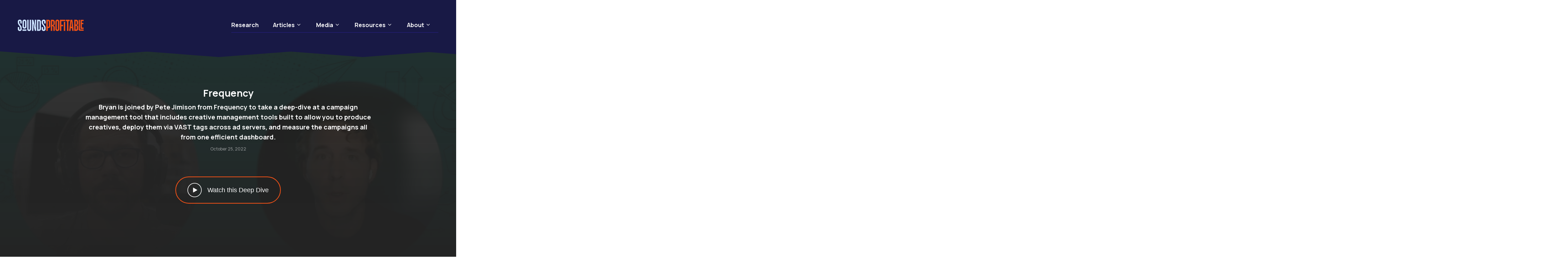

--- FILE ---
content_type: text/html; charset=UTF-8
request_url: https://soundsprofitable.com/deep-dives/frequency/
body_size: 45931
content:
<!doctype html>
<html dir="ltr" lang="en-US" prefix="og: https://ogp.me/ns#" class="no-js">
<head>
	<meta charset="UTF-8">
	<meta property="og:image" content="https://soundsprofitable.com/wp-content/uploads/2023/01/FB-sharing-Image.jpg">
	<meta name="viewport" content="width=device-width, initial-scale=1, maximum-scale=1, user-scalable=0" /><title>Frequency - Sounds Profitable</title>
	<style>img:is([sizes="auto" i], [sizes^="auto," i]) { contain-intrinsic-size: 3000px 1500px }</style>
	
		<!-- All in One SEO 4.9.3 - aioseo.com -->
	<meta name="description" content="Bryan is joined by Pete Jimison from Frequency to take a deep-dive at a campaign management tool that includes creative management tools built to allow you to produce creatives, deploy them via VAST tags across ad servers, and measure the campaigns all from one efficient dashboard." />
	<meta name="robots" content="max-image-preview:large" />
	<meta name="author" content="Tom Webster"/>
	<meta name="google-site-verification" content="WG9G6l043h8V92CqH04N6RrHQiEFVsxKikttmpvtidU" />
	<link rel="canonical" href="https://soundsprofitable.com/deep-dives/frequency/" />
	<meta name="generator" content="All in One SEO (AIOSEO) 4.9.3" />
		<meta property="og:locale" content="en_US" />
		<meta property="og:site_name" content="Sounds Profitable - The business of podcasting" />
		<meta property="og:type" content="article" />
		<meta property="og:title" content="Frequency - Sounds Profitable" />
		<meta property="og:description" content="Bryan is joined by Pete Jimison from Frequency to take a deep-dive at a campaign management tool that includes creative management tools built to allow you to produce creatives, deploy them via VAST tags across ad servers, and measure the campaigns all from one efficient dashboard." />
		<meta property="og:url" content="https://soundsprofitable.com/deep-dives/frequency/" />
		<meta property="og:image" content="https://soundsprofitable.com/wp-content/uploads/2025/12/16x9SPlogo-pdf.jpg" />
		<meta property="og:image:secure_url" content="https://soundsprofitable.com/wp-content/uploads/2025/12/16x9SPlogo-pdf.jpg" />
		<meta property="og:image:width" content="2560" />
		<meta property="og:image:height" content="1440" />
		<meta property="article:published_time" content="2022-10-25T09:00:51+00:00" />
		<meta property="article:modified_time" content="2023-01-05T19:01:45+00:00" />
		<meta name="twitter:card" content="summary_large_image" />
		<meta name="twitter:title" content="Frequency - Sounds Profitable" />
		<meta name="twitter:description" content="Bryan is joined by Pete Jimison from Frequency to take a deep-dive at a campaign management tool that includes creative management tools built to allow you to produce creatives, deploy them via VAST tags across ad servers, and measure the campaigns all from one efficient dashboard." />
		<meta name="twitter:image" content="https://soundsprofitable.com/wp-content/uploads/2025/12/16x9SPlogo-pdf.jpg" />
		<script type="application/ld+json" class="aioseo-schema">
			{"@context":"https:\/\/schema.org","@graph":[{"@type":"BreadcrumbList","@id":"https:\/\/soundsprofitable.com\/deep-dives\/frequency\/#breadcrumblist","itemListElement":[{"@type":"ListItem","@id":"https:\/\/soundsprofitable.com#listItem","position":1,"name":"Home","item":"https:\/\/soundsprofitable.com","nextItem":{"@type":"ListItem","@id":"https:\/\/soundsprofitable.com\/deep-dives\/frequency\/#listItem","name":"Frequency"}},{"@type":"ListItem","@id":"https:\/\/soundsprofitable.com\/deep-dives\/frequency\/#listItem","position":2,"name":"Frequency","previousItem":{"@type":"ListItem","@id":"https:\/\/soundsprofitable.com#listItem","name":"Home"}}]},{"@type":"Organization","@id":"https:\/\/soundsprofitable.com\/#organization","name":"Sounds Profitable","description":"The business of podcasting Sounds Profitable is a collection of media properties \u2014 a newsletter, a podcast, and much more \u2014 that covers both strategic and tactical changes to the business of podcasting. We are committed to setting the course for the future of the audio business","url":"https:\/\/soundsprofitable.com\/","logo":{"@type":"ImageObject","url":"https:\/\/soundsprofitable.com\/wp-content\/uploads\/2025\/03\/01.SP-MainLogo.svg","@id":"https:\/\/soundsprofitable.com\/deep-dives\/frequency\/#organizationLogo"},"image":{"@id":"https:\/\/soundsprofitable.com\/deep-dives\/frequency\/#organizationLogo"},"sameAs":["https:\/\/www.linkedin.com\/company\/sounds-profitable"]},{"@type":"Person","@id":"https:\/\/soundsprofitable.com\/author\/tomsoundsprofitable-com\/#author","url":"https:\/\/soundsprofitable.com\/author\/tomsoundsprofitable-com\/","name":"Tom Webster","image":{"@type":"ImageObject","@id":"https:\/\/soundsprofitable.com\/deep-dives\/frequency\/#authorImage","url":"https:\/\/secure.gravatar.com\/avatar\/0a0247b4760329f80a174f063cdca728cf2355532f7e15a75d3e0fac76a9d25c?s=96&d=mm&r=g","width":96,"height":96,"caption":"Tom Webster"}},{"@type":"WebPage","@id":"https:\/\/soundsprofitable.com\/deep-dives\/frequency\/#webpage","url":"https:\/\/soundsprofitable.com\/deep-dives\/frequency\/","name":"Frequency - Sounds Profitable","description":"Bryan is joined by Pete Jimison from Frequency to take a deep-dive at a campaign management tool that includes creative management tools built to allow you to produce creatives, deploy them via VAST tags across ad servers, and measure the campaigns all from one efficient dashboard.","inLanguage":"en-US","isPartOf":{"@id":"https:\/\/soundsprofitable.com\/#website"},"breadcrumb":{"@id":"https:\/\/soundsprofitable.com\/deep-dives\/frequency\/#breadcrumblist"},"author":{"@id":"https:\/\/soundsprofitable.com\/author\/tomsoundsprofitable-com\/#author"},"creator":{"@id":"https:\/\/soundsprofitable.com\/author\/tomsoundsprofitable-com\/#author"},"image":{"@type":"ImageObject","url":"https:\/\/soundsprofitable.com\/wp-content\/uploads\/2022\/10\/Screenshot-2023-01-05-at-19.01.29.png","@id":"https:\/\/soundsprofitable.com\/deep-dives\/frequency\/#mainImage","width":3824,"height":2030},"primaryImageOfPage":{"@id":"https:\/\/soundsprofitable.com\/deep-dives\/frequency\/#mainImage"},"datePublished":"2022-10-25T09:00:51-04:00","dateModified":"2023-01-05T19:01:45-05:00"},{"@type":"WebSite","@id":"https:\/\/soundsprofitable.com\/#website","url":"https:\/\/soundsprofitable.com\/","name":"Sounds Profitable","description":"The business of podcasting","inLanguage":"en-US","publisher":{"@id":"https:\/\/soundsprofitable.com\/#organization"}}]}
		</script>
		<!-- All in One SEO -->

<link rel='dns-prefetch' href='//js.hs-scripts.com' />
<link rel='dns-prefetch' href='//www.googletagmanager.com' />
<link rel='dns-prefetch' href='//code.jquery.com' />
<link rel='dns-prefetch' href='//fonts.googleapis.com' />
<link rel="alternate" type="application/rss+xml" title="Sounds Profitable &raquo; Feed" href="https://soundsprofitable.com/feed/" />
<link rel="alternate" type="application/rss+xml" title="Sounds Profitable &raquo; Comments Feed" href="https://soundsprofitable.com/comments/feed/" />
		<!-- This site uses the Google Analytics by MonsterInsights plugin v9.11.1 - Using Analytics tracking - https://www.monsterinsights.com/ -->
							<script src="//www.googletagmanager.com/gtag/js?id=G-594GF1PQJK"  data-cfasync="false" data-wpfc-render="false" type="text/javascript" async></script>
			<script data-cfasync="false" data-wpfc-render="false" type="text/javascript">
				var mi_version = '9.11.1';
				var mi_track_user = true;
				var mi_no_track_reason = '';
								var MonsterInsightsDefaultLocations = {"page_location":"https:\/\/soundsprofitable.com\/deep-dives\/frequency\/"};
								MonsterInsightsDefaultLocations.page_location = window.location.href;
								if ( typeof MonsterInsightsPrivacyGuardFilter === 'function' ) {
					var MonsterInsightsLocations = (typeof MonsterInsightsExcludeQuery === 'object') ? MonsterInsightsPrivacyGuardFilter( MonsterInsightsExcludeQuery ) : MonsterInsightsPrivacyGuardFilter( MonsterInsightsDefaultLocations );
				} else {
					var MonsterInsightsLocations = (typeof MonsterInsightsExcludeQuery === 'object') ? MonsterInsightsExcludeQuery : MonsterInsightsDefaultLocations;
				}

								var disableStrs = [
										'ga-disable-G-594GF1PQJK',
									];

				/* Function to detect opted out users */
				function __gtagTrackerIsOptedOut() {
					for (var index = 0; index < disableStrs.length; index++) {
						if (document.cookie.indexOf(disableStrs[index] + '=true') > -1) {
							return true;
						}
					}

					return false;
				}

				/* Disable tracking if the opt-out cookie exists. */
				if (__gtagTrackerIsOptedOut()) {
					for (var index = 0; index < disableStrs.length; index++) {
						window[disableStrs[index]] = true;
					}
				}

				/* Opt-out function */
				function __gtagTrackerOptout() {
					for (var index = 0; index < disableStrs.length; index++) {
						document.cookie = disableStrs[index] + '=true; expires=Thu, 31 Dec 2099 23:59:59 UTC; path=/';
						window[disableStrs[index]] = true;
					}
				}

				if ('undefined' === typeof gaOptout) {
					function gaOptout() {
						__gtagTrackerOptout();
					}
				}
								window.dataLayer = window.dataLayer || [];

				window.MonsterInsightsDualTracker = {
					helpers: {},
					trackers: {},
				};
				if (mi_track_user) {
					function __gtagDataLayer() {
						dataLayer.push(arguments);
					}

					function __gtagTracker(type, name, parameters) {
						if (!parameters) {
							parameters = {};
						}

						if (parameters.send_to) {
							__gtagDataLayer.apply(null, arguments);
							return;
						}

						if (type === 'event') {
														parameters.send_to = monsterinsights_frontend.v4_id;
							var hookName = name;
							if (typeof parameters['event_category'] !== 'undefined') {
								hookName = parameters['event_category'] + ':' + name;
							}

							if (typeof MonsterInsightsDualTracker.trackers[hookName] !== 'undefined') {
								MonsterInsightsDualTracker.trackers[hookName](parameters);
							} else {
								__gtagDataLayer('event', name, parameters);
							}
							
						} else {
							__gtagDataLayer.apply(null, arguments);
						}
					}

					__gtagTracker('js', new Date());
					__gtagTracker('set', {
						'developer_id.dZGIzZG': true,
											});
					if ( MonsterInsightsLocations.page_location ) {
						__gtagTracker('set', MonsterInsightsLocations);
					}
										__gtagTracker('config', 'G-594GF1PQJK', {"forceSSL":"true","link_attribution":"true"} );
										window.gtag = __gtagTracker;										(function () {
						/* https://developers.google.com/analytics/devguides/collection/analyticsjs/ */
						/* ga and __gaTracker compatibility shim. */
						var noopfn = function () {
							return null;
						};
						var newtracker = function () {
							return new Tracker();
						};
						var Tracker = function () {
							return null;
						};
						var p = Tracker.prototype;
						p.get = noopfn;
						p.set = noopfn;
						p.send = function () {
							var args = Array.prototype.slice.call(arguments);
							args.unshift('send');
							__gaTracker.apply(null, args);
						};
						var __gaTracker = function () {
							var len = arguments.length;
							if (len === 0) {
								return;
							}
							var f = arguments[len - 1];
							if (typeof f !== 'object' || f === null || typeof f.hitCallback !== 'function') {
								if ('send' === arguments[0]) {
									var hitConverted, hitObject = false, action;
									if ('event' === arguments[1]) {
										if ('undefined' !== typeof arguments[3]) {
											hitObject = {
												'eventAction': arguments[3],
												'eventCategory': arguments[2],
												'eventLabel': arguments[4],
												'value': arguments[5] ? arguments[5] : 1,
											}
										}
									}
									if ('pageview' === arguments[1]) {
										if ('undefined' !== typeof arguments[2]) {
											hitObject = {
												'eventAction': 'page_view',
												'page_path': arguments[2],
											}
										}
									}
									if (typeof arguments[2] === 'object') {
										hitObject = arguments[2];
									}
									if (typeof arguments[5] === 'object') {
										Object.assign(hitObject, arguments[5]);
									}
									if ('undefined' !== typeof arguments[1].hitType) {
										hitObject = arguments[1];
										if ('pageview' === hitObject.hitType) {
											hitObject.eventAction = 'page_view';
										}
									}
									if (hitObject) {
										action = 'timing' === arguments[1].hitType ? 'timing_complete' : hitObject.eventAction;
										hitConverted = mapArgs(hitObject);
										__gtagTracker('event', action, hitConverted);
									}
								}
								return;
							}

							function mapArgs(args) {
								var arg, hit = {};
								var gaMap = {
									'eventCategory': 'event_category',
									'eventAction': 'event_action',
									'eventLabel': 'event_label',
									'eventValue': 'event_value',
									'nonInteraction': 'non_interaction',
									'timingCategory': 'event_category',
									'timingVar': 'name',
									'timingValue': 'value',
									'timingLabel': 'event_label',
									'page': 'page_path',
									'location': 'page_location',
									'title': 'page_title',
									'referrer' : 'page_referrer',
								};
								for (arg in args) {
																		if (!(!args.hasOwnProperty(arg) || !gaMap.hasOwnProperty(arg))) {
										hit[gaMap[arg]] = args[arg];
									} else {
										hit[arg] = args[arg];
									}
								}
								return hit;
							}

							try {
								f.hitCallback();
							} catch (ex) {
							}
						};
						__gaTracker.create = newtracker;
						__gaTracker.getByName = newtracker;
						__gaTracker.getAll = function () {
							return [];
						};
						__gaTracker.remove = noopfn;
						__gaTracker.loaded = true;
						window['__gaTracker'] = __gaTracker;
					})();
									} else {
										console.log("");
					(function () {
						function __gtagTracker() {
							return null;
						}

						window['__gtagTracker'] = __gtagTracker;
						window['gtag'] = __gtagTracker;
					})();
									}
			</script>
							<!-- / Google Analytics by MonsterInsights -->
		<link rel='stylesheet' id='content-embed-styles-css' href='https://soundsprofitable.com/wp-content/plugins/hubspot-content-embed/public/assets/main.css?ver=1.3.7' type='text/css' media='all' />
<link rel='stylesheet' id='wp-block-library-css' href='https://soundsprofitable.com/wp-includes/css/dist/block-library/style.min.css?ver=6.8.3' type='text/css' media='all' />
<style id='classic-theme-styles-inline-css' type='text/css'>
/*! This file is auto-generated */
.wp-block-button__link{color:#fff;background-color:#32373c;border-radius:9999px;box-shadow:none;text-decoration:none;padding:calc(.667em + 2px) calc(1.333em + 2px);font-size:1.125em}.wp-block-file__button{background:#32373c;color:#fff;text-decoration:none}
</style>
<link rel='stylesheet' id='aioseo/css/src/vue/standalone/blocks/table-of-contents/global.scss-css' href='https://soundsprofitable.com/wp-content/plugins/all-in-one-seo-pack/dist/Lite/assets/css/table-of-contents/global.e90f6d47.css?ver=4.9.3' type='text/css' media='all' />
<style id='global-styles-inline-css' type='text/css'>
:root{--wp--preset--aspect-ratio--square: 1;--wp--preset--aspect-ratio--4-3: 4/3;--wp--preset--aspect-ratio--3-4: 3/4;--wp--preset--aspect-ratio--3-2: 3/2;--wp--preset--aspect-ratio--2-3: 2/3;--wp--preset--aspect-ratio--16-9: 16/9;--wp--preset--aspect-ratio--9-16: 9/16;--wp--preset--color--black: #000000;--wp--preset--color--cyan-bluish-gray: #abb8c3;--wp--preset--color--white: #ffffff;--wp--preset--color--pale-pink: #f78da7;--wp--preset--color--vivid-red: #cf2e2e;--wp--preset--color--luminous-vivid-orange: #ff6900;--wp--preset--color--luminous-vivid-amber: #fcb900;--wp--preset--color--light-green-cyan: #7bdcb5;--wp--preset--color--vivid-green-cyan: #00d084;--wp--preset--color--pale-cyan-blue: #8ed1fc;--wp--preset--color--vivid-cyan-blue: #0693e3;--wp--preset--color--vivid-purple: #9b51e0;--wp--preset--gradient--vivid-cyan-blue-to-vivid-purple: linear-gradient(135deg,rgba(6,147,227,1) 0%,rgb(155,81,224) 100%);--wp--preset--gradient--light-green-cyan-to-vivid-green-cyan: linear-gradient(135deg,rgb(122,220,180) 0%,rgb(0,208,130) 100%);--wp--preset--gradient--luminous-vivid-amber-to-luminous-vivid-orange: linear-gradient(135deg,rgba(252,185,0,1) 0%,rgba(255,105,0,1) 100%);--wp--preset--gradient--luminous-vivid-orange-to-vivid-red: linear-gradient(135deg,rgba(255,105,0,1) 0%,rgb(207,46,46) 100%);--wp--preset--gradient--very-light-gray-to-cyan-bluish-gray: linear-gradient(135deg,rgb(238,238,238) 0%,rgb(169,184,195) 100%);--wp--preset--gradient--cool-to-warm-spectrum: linear-gradient(135deg,rgb(74,234,220) 0%,rgb(151,120,209) 20%,rgb(207,42,186) 40%,rgb(238,44,130) 60%,rgb(251,105,98) 80%,rgb(254,248,76) 100%);--wp--preset--gradient--blush-light-purple: linear-gradient(135deg,rgb(255,206,236) 0%,rgb(152,150,240) 100%);--wp--preset--gradient--blush-bordeaux: linear-gradient(135deg,rgb(254,205,165) 0%,rgb(254,45,45) 50%,rgb(107,0,62) 100%);--wp--preset--gradient--luminous-dusk: linear-gradient(135deg,rgb(255,203,112) 0%,rgb(199,81,192) 50%,rgb(65,88,208) 100%);--wp--preset--gradient--pale-ocean: linear-gradient(135deg,rgb(255,245,203) 0%,rgb(182,227,212) 50%,rgb(51,167,181) 100%);--wp--preset--gradient--electric-grass: linear-gradient(135deg,rgb(202,248,128) 0%,rgb(113,206,126) 100%);--wp--preset--gradient--midnight: linear-gradient(135deg,rgb(2,3,129) 0%,rgb(40,116,252) 100%);--wp--preset--font-size--small: 13px;--wp--preset--font-size--medium: 20px;--wp--preset--font-size--large: 36px;--wp--preset--font-size--x-large: 42px;--wp--preset--spacing--20: 0.44rem;--wp--preset--spacing--30: 0.67rem;--wp--preset--spacing--40: 1rem;--wp--preset--spacing--50: 1.5rem;--wp--preset--spacing--60: 2.25rem;--wp--preset--spacing--70: 3.38rem;--wp--preset--spacing--80: 5.06rem;--wp--preset--shadow--natural: 6px 6px 9px rgba(0, 0, 0, 0.2);--wp--preset--shadow--deep: 12px 12px 50px rgba(0, 0, 0, 0.4);--wp--preset--shadow--sharp: 6px 6px 0px rgba(0, 0, 0, 0.2);--wp--preset--shadow--outlined: 6px 6px 0px -3px rgba(255, 255, 255, 1), 6px 6px rgba(0, 0, 0, 1);--wp--preset--shadow--crisp: 6px 6px 0px rgba(0, 0, 0, 1);}:where(.is-layout-flex){gap: 0.5em;}:where(.is-layout-grid){gap: 0.5em;}body .is-layout-flex{display: flex;}.is-layout-flex{flex-wrap: wrap;align-items: center;}.is-layout-flex > :is(*, div){margin: 0;}body .is-layout-grid{display: grid;}.is-layout-grid > :is(*, div){margin: 0;}:where(.wp-block-columns.is-layout-flex){gap: 2em;}:where(.wp-block-columns.is-layout-grid){gap: 2em;}:where(.wp-block-post-template.is-layout-flex){gap: 1.25em;}:where(.wp-block-post-template.is-layout-grid){gap: 1.25em;}.has-black-color{color: var(--wp--preset--color--black) !important;}.has-cyan-bluish-gray-color{color: var(--wp--preset--color--cyan-bluish-gray) !important;}.has-white-color{color: var(--wp--preset--color--white) !important;}.has-pale-pink-color{color: var(--wp--preset--color--pale-pink) !important;}.has-vivid-red-color{color: var(--wp--preset--color--vivid-red) !important;}.has-luminous-vivid-orange-color{color: var(--wp--preset--color--luminous-vivid-orange) !important;}.has-luminous-vivid-amber-color{color: var(--wp--preset--color--luminous-vivid-amber) !important;}.has-light-green-cyan-color{color: var(--wp--preset--color--light-green-cyan) !important;}.has-vivid-green-cyan-color{color: var(--wp--preset--color--vivid-green-cyan) !important;}.has-pale-cyan-blue-color{color: var(--wp--preset--color--pale-cyan-blue) !important;}.has-vivid-cyan-blue-color{color: var(--wp--preset--color--vivid-cyan-blue) !important;}.has-vivid-purple-color{color: var(--wp--preset--color--vivid-purple) !important;}.has-black-background-color{background-color: var(--wp--preset--color--black) !important;}.has-cyan-bluish-gray-background-color{background-color: var(--wp--preset--color--cyan-bluish-gray) !important;}.has-white-background-color{background-color: var(--wp--preset--color--white) !important;}.has-pale-pink-background-color{background-color: var(--wp--preset--color--pale-pink) !important;}.has-vivid-red-background-color{background-color: var(--wp--preset--color--vivid-red) !important;}.has-luminous-vivid-orange-background-color{background-color: var(--wp--preset--color--luminous-vivid-orange) !important;}.has-luminous-vivid-amber-background-color{background-color: var(--wp--preset--color--luminous-vivid-amber) !important;}.has-light-green-cyan-background-color{background-color: var(--wp--preset--color--light-green-cyan) !important;}.has-vivid-green-cyan-background-color{background-color: var(--wp--preset--color--vivid-green-cyan) !important;}.has-pale-cyan-blue-background-color{background-color: var(--wp--preset--color--pale-cyan-blue) !important;}.has-vivid-cyan-blue-background-color{background-color: var(--wp--preset--color--vivid-cyan-blue) !important;}.has-vivid-purple-background-color{background-color: var(--wp--preset--color--vivid-purple) !important;}.has-black-border-color{border-color: var(--wp--preset--color--black) !important;}.has-cyan-bluish-gray-border-color{border-color: var(--wp--preset--color--cyan-bluish-gray) !important;}.has-white-border-color{border-color: var(--wp--preset--color--white) !important;}.has-pale-pink-border-color{border-color: var(--wp--preset--color--pale-pink) !important;}.has-vivid-red-border-color{border-color: var(--wp--preset--color--vivid-red) !important;}.has-luminous-vivid-orange-border-color{border-color: var(--wp--preset--color--luminous-vivid-orange) !important;}.has-luminous-vivid-amber-border-color{border-color: var(--wp--preset--color--luminous-vivid-amber) !important;}.has-light-green-cyan-border-color{border-color: var(--wp--preset--color--light-green-cyan) !important;}.has-vivid-green-cyan-border-color{border-color: var(--wp--preset--color--vivid-green-cyan) !important;}.has-pale-cyan-blue-border-color{border-color: var(--wp--preset--color--pale-cyan-blue) !important;}.has-vivid-cyan-blue-border-color{border-color: var(--wp--preset--color--vivid-cyan-blue) !important;}.has-vivid-purple-border-color{border-color: var(--wp--preset--color--vivid-purple) !important;}.has-vivid-cyan-blue-to-vivid-purple-gradient-background{background: var(--wp--preset--gradient--vivid-cyan-blue-to-vivid-purple) !important;}.has-light-green-cyan-to-vivid-green-cyan-gradient-background{background: var(--wp--preset--gradient--light-green-cyan-to-vivid-green-cyan) !important;}.has-luminous-vivid-amber-to-luminous-vivid-orange-gradient-background{background: var(--wp--preset--gradient--luminous-vivid-amber-to-luminous-vivid-orange) !important;}.has-luminous-vivid-orange-to-vivid-red-gradient-background{background: var(--wp--preset--gradient--luminous-vivid-orange-to-vivid-red) !important;}.has-very-light-gray-to-cyan-bluish-gray-gradient-background{background: var(--wp--preset--gradient--very-light-gray-to-cyan-bluish-gray) !important;}.has-cool-to-warm-spectrum-gradient-background{background: var(--wp--preset--gradient--cool-to-warm-spectrum) !important;}.has-blush-light-purple-gradient-background{background: var(--wp--preset--gradient--blush-light-purple) !important;}.has-blush-bordeaux-gradient-background{background: var(--wp--preset--gradient--blush-bordeaux) !important;}.has-luminous-dusk-gradient-background{background: var(--wp--preset--gradient--luminous-dusk) !important;}.has-pale-ocean-gradient-background{background: var(--wp--preset--gradient--pale-ocean) !important;}.has-electric-grass-gradient-background{background: var(--wp--preset--gradient--electric-grass) !important;}.has-midnight-gradient-background{background: var(--wp--preset--gradient--midnight) !important;}.has-small-font-size{font-size: var(--wp--preset--font-size--small) !important;}.has-medium-font-size{font-size: var(--wp--preset--font-size--medium) !important;}.has-large-font-size{font-size: var(--wp--preset--font-size--large) !important;}.has-x-large-font-size{font-size: var(--wp--preset--font-size--x-large) !important;}
:where(.wp-block-post-template.is-layout-flex){gap: 1.25em;}:where(.wp-block-post-template.is-layout-grid){gap: 1.25em;}
:where(.wp-block-columns.is-layout-flex){gap: 2em;}:where(.wp-block-columns.is-layout-grid){gap: 2em;}
:root :where(.wp-block-pullquote){font-size: 1.5em;line-height: 1.6;}
</style>
<link rel='stylesheet' id='contact-form-7-css' href='https://soundsprofitable.com/wp-content/plugins/contact-form-7/includes/css/styles.css?ver=6.1.4' type='text/css' media='all' />
<link rel='stylesheet' id='wpa-css-css' href='https://soundsprofitable.com/wp-content/plugins/honeypot/includes/css/wpa.css?ver=2.3.04' type='text/css' media='all' />
<link rel='stylesheet' id='salient-social-css' href='https://soundsprofitable.com/wp-content/plugins/salient-social/css/style.css?ver=1.2.2' type='text/css' media='all' />
<style id='salient-social-inline-css' type='text/css'>

  .sharing-default-minimal .nectar-love.loved,
  body .nectar-social[data-color-override="override"].fixed > a:before, 
  body .nectar-social[data-color-override="override"].fixed .nectar-social-inner a,
  .sharing-default-minimal .nectar-social[data-color-override="override"] .nectar-social-inner a:hover,
  .nectar-social.vertical[data-color-override="override"] .nectar-social-inner a:hover {
    background-color: #f25116;
  }
  .nectar-social.hover .nectar-love.loved,
  .nectar-social.hover > .nectar-love-button a:hover,
  .nectar-social[data-color-override="override"].hover > div a:hover,
  #single-below-header .nectar-social[data-color-override="override"].hover > div a:hover,
  .nectar-social[data-color-override="override"].hover .share-btn:hover,
  .sharing-default-minimal .nectar-social[data-color-override="override"] .nectar-social-inner a {
    border-color: #f25116;
  }
  #single-below-header .nectar-social.hover .nectar-love.loved i,
  #single-below-header .nectar-social.hover[data-color-override="override"] a:hover,
  #single-below-header .nectar-social.hover[data-color-override="override"] a:hover i,
  #single-below-header .nectar-social.hover .nectar-love-button a:hover i,
  .nectar-love:hover i,
  .hover .nectar-love:hover .total_loves,
  .nectar-love.loved i,
  .nectar-social.hover .nectar-love.loved .total_loves,
  .nectar-social.hover .share-btn:hover, 
  .nectar-social[data-color-override="override"].hover .nectar-social-inner a:hover,
  .nectar-social[data-color-override="override"].hover > div:hover span,
  .sharing-default-minimal .nectar-social[data-color-override="override"] .nectar-social-inner a:not(:hover) i,
  .sharing-default-minimal .nectar-social[data-color-override="override"] .nectar-social-inner a:not(:hover) {
    color: #f25116;
  }
</style>
<link rel='stylesheet' id='salient-grid-system-css' href='https://soundsprofitable.com/wp-content/themes/salient/css/build/grid-system.css?ver=15.0.6' type='text/css' media='all' />
<link rel='stylesheet' id='main-styles-css' href='https://soundsprofitable.com/wp-content/themes/salient/css/build/style.css?ver=15.0.6' type='text/css' media='all' />
<link rel='stylesheet' id='nectar-single-styles-css' href='https://soundsprofitable.com/wp-content/themes/salient/css/build/single.css?ver=15.0.6' type='text/css' media='all' />
<link rel='stylesheet' id='nectar_default_font_open_sans-css' href='https://fonts.googleapis.com/css?family=Open+Sans%3A300%2C400%2C600%2C700&#038;subset=latin%2Clatin-ext' type='text/css' media='all' />
<link rel='stylesheet' id='responsive-css' href='https://soundsprofitable.com/wp-content/themes/salient/css/build/responsive.css?ver=15.0.6' type='text/css' media='all' />
<link rel='stylesheet' id='skin-material-css' href='https://soundsprofitable.com/wp-content/themes/salient/css/build/skin-material.css?ver=15.0.6' type='text/css' media='all' />
<link rel='stylesheet' id='salient-wp-menu-dynamic-css' href='https://soundsprofitable.com/wp-content/uploads/salient/menu-dynamic.css?ver=94083' type='text/css' media='all' />
<link rel='stylesheet' id='dynamic-css-css' href='https://soundsprofitable.com/wp-content/themes/salient/css/salient-dynamic-styles.css?ver=18530' type='text/css' media='all' />
<style id='dynamic-css-inline-css' type='text/css'>
#header-space{background-color:#ffffff}@media only screen and (min-width:1000px){body #ajax-content-wrap.no-scroll{min-height:calc(100vh - 42px);height:calc(100vh - 42px)!important;}}@media only screen and (min-width:1000px){#page-header-wrap.fullscreen-header,#page-header-wrap.fullscreen-header #page-header-bg,html:not(.nectar-box-roll-loaded) .nectar-box-roll > #page-header-bg.fullscreen-header,.nectar_fullscreen_zoom_recent_projects,#nectar_fullscreen_rows:not(.afterLoaded) > div{height:calc(100vh - 41px);}.wpb_row.vc_row-o-full-height.top-level,.wpb_row.vc_row-o-full-height.top-level > .col.span_12{min-height:calc(100vh - 41px);}html:not(.nectar-box-roll-loaded) .nectar-box-roll > #page-header-bg.fullscreen-header{top:42px;}.nectar-slider-wrap[data-fullscreen="true"]:not(.loaded),.nectar-slider-wrap[data-fullscreen="true"]:not(.loaded) .swiper-container{height:calc(100vh - 40px)!important;}.admin-bar .nectar-slider-wrap[data-fullscreen="true"]:not(.loaded),.admin-bar .nectar-slider-wrap[data-fullscreen="true"]:not(.loaded) .swiper-container{height:calc(100vh - 40px - 32px)!important;}}.admin-bar[class*="page-template-template-no-header"] .wpb_row.vc_row-o-full-height.top-level,.admin-bar[class*="page-template-template-no-header"] .wpb_row.vc_row-o-full-height.top-level > .col.span_12{min-height:calc(100vh - 32px);}body[class*="page-template-template-no-header"] .wpb_row.vc_row-o-full-height.top-level,body[class*="page-template-template-no-header"] .wpb_row.vc_row-o-full-height.top-level > .col.span_12{min-height:100vh;}@media only screen and (max-width:999px){.using-mobile-browser #nectar_fullscreen_rows:not(.afterLoaded):not([data-mobile-disable="on"]) > div{height:calc(100vh - 104px);}.using-mobile-browser .wpb_row.vc_row-o-full-height.top-level,.using-mobile-browser .wpb_row.vc_row-o-full-height.top-level > .col.span_12,[data-permanent-transparent="1"].using-mobile-browser .wpb_row.vc_row-o-full-height.top-level,[data-permanent-transparent="1"].using-mobile-browser .wpb_row.vc_row-o-full-height.top-level > .col.span_12{min-height:calc(100vh - 104px);}html:not(.nectar-box-roll-loaded) .nectar-box-roll > #page-header-bg.fullscreen-header,.nectar_fullscreen_zoom_recent_projects,.nectar-slider-wrap[data-fullscreen="true"]:not(.loaded),.nectar-slider-wrap[data-fullscreen="true"]:not(.loaded) .swiper-container,#nectar_fullscreen_rows:not(.afterLoaded):not([data-mobile-disable="on"]) > div{height:calc(100vh - 51px);}.wpb_row.vc_row-o-full-height.top-level,.wpb_row.vc_row-o-full-height.top-level > .col.span_12{min-height:calc(100vh - 51px);}body[data-transparent-header="false"] #ajax-content-wrap.no-scroll{min-height:calc(100vh - 51px);height:calc(100vh - 51px);}}#ajax-content-wrap .vc_row.top_margin_-1px{margin-top:-1px;}@media only screen and (max-width:999px){.vc_row.top_padding_tablet_12px{padding-top:12px!important;}}@media only screen and (max-width:999px){.vc_row.bottom_padding_tablet_12px{padding-bottom:12px!important;}}@media only screen and (max-width:999px){.vc_row.inner_row.top_padding_tablet_80px{padding-top:80px!important;}}@media only screen and (max-width:999px){.vc_row.inner_row.bottom_padding_tablet_80px{padding-bottom:80px!important;}}@media only screen and (max-width:999px){.vc_row.inner_row.bottom_padding_tablet_96px{padding-bottom:96px!important;}}.wpb_column.column_position_relative,.wpb_column.column_position_relative > .vc_column-inner{position:relative;}@media only screen and (max-width:999px){.wpb_column.top_margin_tablet_0px{margin-top:0!important;}}@media only screen and (max-width:999px){.wpb_column.bottom_margin_tablet_0px{margin-bottom:0!important;}}.img-with-aniamtion-wrap.custom-width-185px .inner{max-width:185px;}@media only screen and (max-width:999px){.img-with-aniamtion-wrap.margin_top_tablet_0px{margin-top:0!important;}}@media only screen and (max-width:999px){.img-with-aniamtion-wrap.margin_bottom_tablet_0px{margin-bottom:0!important;}}@media only screen and (max-width:999px){body .img-with-aniamtion-wrap.custom-width-tablet-185px .inner{max-width:185px;}}@media only screen and (max-width:999px){.divider-wrap.height_tablet_40px > .divider{height:40px!important;}}@media only screen and (max-width:999px){.divider-wrap.height_tablet_9px > .divider{height:9px!important;}}@media only screen and (max-width:690px){.divider-wrap.height_phone_0px > .divider{height:0!important;}}@media only screen and (max-width:690px){body .img-with-aniamtion-wrap.custom-width-phone-185px .inner{max-width:185px;}}@media only screen and (max-width:690px){.img-with-aniamtion-wrap.margin_bottom_phone_0px{margin-bottom:0!important;}}@media only screen and (max-width:690px){.img-with-aniamtion-wrap.margin_top_phone_0px{margin-top:0!important;}}@media only screen and (max-width:690px){.vc_row.inner_row.bottom_padding_phone_80px{padding-bottom:80px!important;}}@media only screen and (max-width:690px){.wpb_column.bottom_margin_phone_0px{margin-bottom:0!important;}}@media only screen and (max-width:690px){.wpb_column.top_margin_phone_0px{margin-top:0!important;}}@media only screen and (max-width:690px){.vc_row.top_padding_phone_12px{padding-top:12px!important;}}@media only screen and (max-width:690px){.vc_row.bottom_padding_phone_12px{padding-bottom:12px!important;}}@media only screen and (max-width:690px){.vc_row.inner_row.top_padding_phone_80px{padding-top:80px!important;}}@media only screen and (max-width:690px){.divider-wrap.height_phone_9px > .divider{height:9px!important;}}@media only screen and (max-width:690px){.vc_row.inner_row.bottom_padding_phone_96px{padding-bottom:96px!important;}}.screen-reader-text,.nectar-skip-to-content:not(:focus){border:0;clip:rect(1px,1px,1px,1px);clip-path:inset(50%);height:1px;margin:-1px;overflow:hidden;padding:0;position:absolute!important;width:1px;word-wrap:normal!important;}.row .col img:not([srcset]){width:auto;}.row .col img.img-with-animation.nectar-lazy:not([srcset]){width:100%;}
</style>
<link rel='stylesheet' id='salient-child-style-css' href='https://soundsprofitable.com/wp-content/themes/salient-child/style.css?ver=15.0.6' type='text/css' media='all' />
<link rel='stylesheet' id='select2-css' href='https://soundsprofitable.com/wp-content/themes/salient/css/build/plugins/select2.css?ver=4.0.1' type='text/css' media='all' />
<link rel='stylesheet' id='jquery-ui-css' href='https://code.jquery.com/ui/1.13.2/themes/base/jquery-ui.css?ver=1.13' type='text/css' media='all' />
<link rel='stylesheet' id='custom-style-css' href='https://soundsprofitable.com/wp-content/themes/salient-child/assets/css/style.css?ver=4.6' type='text/css' media='all' />
<link rel='stylesheet' id='redux-google-fonts-salient_redux-css' href='https://fonts.googleapis.com/css?family=Manrope%3A500%2C700%2C600&#038;ver=1701356037' type='text/css' media='all' />
<script type="text/javascript" src="https://soundsprofitable.com/wp-includes/js/jquery/jquery.min.js?ver=3.7.1" id="jquery-core-js"></script>
<script type="text/javascript" src="https://soundsprofitable.com/wp-includes/js/jquery/jquery-migrate.min.js?ver=3.4.1" id="jquery-migrate-js"></script>
<script type="text/javascript" src="https://soundsprofitable.com/wp-content/plugins/google-analytics-for-wordpress/assets/js/frontend-gtag.min.js?ver=9.11.1" id="monsterinsights-frontend-script-js" async="async" data-wp-strategy="async"></script>
<script data-cfasync="false" data-wpfc-render="false" type="text/javascript" id='monsterinsights-frontend-script-js-extra'>/* <![CDATA[ */
var monsterinsights_frontend = {"js_events_tracking":"true","download_extensions":"doc,pdf,ppt,zip,xls,docx,pptx,xlsx","inbound_paths":"[{\"path\":\"\\\/go\\\/\",\"label\":\"affiliate\"},{\"path\":\"\\\/recommend\\\/\",\"label\":\"affiliate\"}]","home_url":"https:\/\/soundsprofitable.com","hash_tracking":"false","v4_id":"G-594GF1PQJK"};/* ]]> */
</script>

<!-- Google tag (gtag.js) snippet added by Site Kit -->
<!-- Google Analytics snippet added by Site Kit -->
<script type="text/javascript" src="https://www.googletagmanager.com/gtag/js?id=GT-K4ZVJPMX" id="google_gtagjs-js" async></script>
<script type="text/javascript" id="google_gtagjs-js-after">
/* <![CDATA[ */
window.dataLayer = window.dataLayer || [];function gtag(){dataLayer.push(arguments);}
gtag("set","linker",{"domains":["soundsprofitable.com"]});
gtag("js", new Date());
gtag("set", "developer_id.dZTNiMT", true);
gtag("config", "GT-K4ZVJPMX");
 window._googlesitekit = window._googlesitekit || {}; window._googlesitekit.throttledEvents = []; window._googlesitekit.gtagEvent = (name, data) => { var key = JSON.stringify( { name, data } ); if ( !! window._googlesitekit.throttledEvents[ key ] ) { return; } window._googlesitekit.throttledEvents[ key ] = true; setTimeout( () => { delete window._googlesitekit.throttledEvents[ key ]; }, 5 ); gtag( "event", name, { ...data, event_source: "site-kit" } ); }; 
/* ]]> */
</script>
<script type="text/javascript" src="https://code.jquery.com/ui/1.13.2/jquery-ui.js?ver=1.13" id="jquery-ui-js"></script>
<link rel="https://api.w.org/" href="https://soundsprofitable.com/wp-json/" /><link rel="alternate" title="JSON" type="application/json" href="https://soundsprofitable.com/wp-json/wp/v2/deep-dives/2504" /><link rel="EditURI" type="application/rsd+xml" title="RSD" href="https://soundsprofitable.com/xmlrpc.php?rsd" />
<link rel='shortlink' href='https://soundsprofitable.com/?p=2504' />
<link rel="alternate" title="oEmbed (JSON)" type="application/json+oembed" href="https://soundsprofitable.com/wp-json/oembed/1.0/embed?url=https%3A%2F%2Fsoundsprofitable.com%2Fdeep-dives%2Ffrequency%2F" />
<link rel="alternate" title="oEmbed (XML)" type="text/xml+oembed" href="https://soundsprofitable.com/wp-json/oembed/1.0/embed?url=https%3A%2F%2Fsoundsprofitable.com%2Fdeep-dives%2Ffrequency%2F&#038;format=xml" />
<meta name="generator" content="Site Kit by Google 1.170.0" />			<!-- DO NOT COPY THIS SNIPPET! Start of Page Analytics Tracking for HubSpot WordPress plugin v11.3.37-->
			<script class="hsq-set-content-id" data-content-id="blog-post">
				var _hsq = _hsq || [];
				_hsq.push(["setContentType", "blog-post"]);
			</script>
			<!-- DO NOT COPY THIS SNIPPET! End of Page Analytics Tracking for HubSpot WordPress plugin -->
			<meta name="title" content="Frequency – Sounds Profitable"><meta name="description" content="Bryan is joined by Pete Jimison from Frequency to take a deep-dive at a campaign management tool that includes creative management tools built to allow you to produce creatives, deploy them via VAST tags across ad servers, and measure the campaigns all from one efficient dashboard."><meta property="og:type" content="website"><meta property="og:url" content="https://soundsprofitable.com/deep-dives/frequency/"><meta property="og:title" content="Frequency – Sounds Profitable"><meta property="og:description" content="Bryan is joined by Pete Jimison from Frequency to take a deep-dive at a campaign management tool that includes creative management tools built to allow you to produce creatives, deploy them via VAST tags across ad servers, and measure the campaigns all from one efficient dashboard."><meta property="og:image" content="https://soundsprofitable.com/wp-content/uploads/2023/01/FB-sharing-Image.jpg"><meta property="twitter:card" content="summary_large_image"><meta property="twitter:url" content="https://soundsprofitable.com/deep-dives/frequency/"><meta property="twitter:title" content="Frequency – Sounds Profitable"><meta property="twitter:description" content="Bryan is joined by Pete Jimison from Frequency to take a deep-dive at a campaign management tool that includes creative management tools built to allow you to produce creatives, deploy them via VAST tags across ad servers, and measure the campaigns all from one efficient dashboard."><meta property="twitter:image" content="https://soundsprofitable.com/wp-content/uploads/2023/01/FB-sharing-Image.jpg"><script type="text/javascript"> var root = document.getElementsByTagName( "html" )[0]; root.setAttribute( "class", "js" ); </script><meta name="generator" content="Powered by WPBakery Page Builder - drag and drop page builder for WordPress."/>
<link rel="icon" href="https://soundsprofitable.com/wp-content/uploads/2022/11/cropped-favicon-32x32.webp" sizes="32x32" />
<link rel="icon" href="https://soundsprofitable.com/wp-content/uploads/2022/11/cropped-favicon-192x192.webp" sizes="192x192" />
<link rel="apple-touch-icon" href="https://soundsprofitable.com/wp-content/uploads/2022/11/cropped-favicon-180x180.webp" />
<meta name="msapplication-TileImage" content="https://soundsprofitable.com/wp-content/uploads/2022/11/cropped-favicon-270x270.webp" />
		<style type="text/css" id="wp-custom-css">
			
/* aqui*/
.guide-article-content {
    max-width: 780px;
    padding-left: 15px;
    padding-right: 15px;
    margin-left: auto;
    margin-right: auto;
    margin-top: 65px;
    margin-bottom: 50px;
	font-size: 1em !important;
	line-height: 1.75em !important;

}
.paragraph-small {
	font-size: 16px !important;
}
@media screen and (min-width: 1024px) {
.our-partners .our-partners-wrapper .partner {
	width: 15%;
}
.our-partners .partner img {
	max-height: 200px;
}
}
.article-guide-item-large .img-holder::after {
background: linear-gradient(0deg, rgba(0, 0, 0, 0.9) 40%, rgba(0, 0, 0, 0) 100%);
}

.podcast-player iframe {
		min-height: 220px;
		border-radius: 0;
}
#filter-podcasts .seasons .select-items, #filter-podcasts .show .select-items {
	background-color: #303030;
	box-shadow: 0px 14px 32px rgba(0, 0, 0, 0.25);
	padding: 16px;
}

/* POPUP */

.mfp-iframe-holder .mfp-content,
.mfp-inline-holder .mfp-content {
    max-width: 1180px;
}

.get-in-popup .wrapper {
    display: flex;
    position: relative;
    background-color: #181945;
    border-radius: 32px;
    -webkit-border-radius: 32px;
    -moz-border-radius: 32px;
    -ms-border-radius: 32px;
    -o-border-radius: 32px;
}

.get-in-popup .wrapper .decoration-line {
    position: absolute;
    top: -15px;
    left: calc(41.665% + 60px);
    max-width: 524px;
    width: 100%;
}

.get-in-popup .wrapper .decoration-line svg {
    max-width: 524px;
    width: 100%;
    height: auto;
}

.get-in-popup .wrapper .img-holder {
    width: 41.665%;
    border-top-left-radius: 32px;
    border-bottom-left-radius: 32px;
    background-repeat: no-repeat;
    background-size: cover;
    background-position-x: 90%;
    position: relative;
    overflow: hidden;
}

.get-in-popup .wrapper .img-holder::after {
    content: "";
    position: absolute;
    top: 0;
    bottom: 0;
    left: 0;
    right: 0;
    background: linear-gradient(0deg, rgba(0, 0, 0, 0.3), rgba(0, 0, 0, 0.3));
}

.get-in-popup .wrapper .text-wrapper {
    width: 58.335%;
    padding-left: 60px;
    padding-right: 8.333%;
    padding-top: 95px;
    padding-bottom: 95px;
}

.get-in-popup .text-wrapper p.tag {
    display: inline-block;
    font-size: 12px;
    font-weight: 800;
    line-height: 14px;
    letter-spacing: 1px;
    color: #fff;
    text-transform: uppercase;
    padding: 12px 24px;
    background-color: rgba(255, 255, 255, 0.05);
    border: 1px solid rgba(255, 255, 255, 0.04);
    border-radius: 16px;
    -webkit-border-radius: 16px;
    -moz-border-radius: 16px;
    -ms-border-radius: 16px;
    -o-border-radius: 16px;
    margin-bottom: 15px;
}

.get-in-popup .text-wrapper h3.title {
    background: linear-gradient(89.96deg, #F25116 2.06%, #4429F2 93.06%);
    background-clip: text;
    -webkit-background-clip: text;
    text-fill-color: transparent;
    -webkit-text-fill-color: transparent;
}

.get-in-popup .text-wrapper h4.subtitle {
    color: #CCE2FF;
    margin-bottom: 0;
}

.get-in-popup .text-wrapper .separator {
    margin-top: 25px;
    margin-bottom: 25px;
    line-height: 1;
}

.get-in-popup .text-wrapper p.description {
    padding-bottom: 40px;
    color: #fff;
}

.get-in-popup .text-wrapper .btn {
    display: inline-block;
}

.get-in-popup .custom-close {
    top: 34px !important;
    right: 34px;
    opacity: 1;
}

.get-in-popup .custom-close svg {
    fill: var(--nectar-accent-color);
    transition: all 0.4s ease-in-out;
    -webkit-transition: all 0.4s ease-in-out;
    -moz-transition: all 0.4s ease-in-out;
    -ms-transition: all 0.4s ease-in-out;
    -o-transition: all 0.4s ease-in-out;
}

.get-in-popup .custom-close:hover svg {
    fill: var(--nectar-extra-color-3);
}
/* Common Container Settings */
.form-container {
    border-radius: 25px;
    padding: 20px;
    max-width: 800px;
    margin: 0 auto;
    box-sizing: border-box;
}

/* ---------------------------------- LIGHT FORM ---------------------------------- */
/* Light Form Container */
.form-light {
    display: flex;
    justify-content: space-between;
    align-items: flex-start;
}
.form-light p{
    color:#4429f2!important;
}
.form-light label span{
    color:#4429f2!important;
}

.hs-form-field > label {
    padding-left: 1rem;
    padding-bottom: 0.5rem;
}

/* Input Fields for Light Form */
.form-light input[type="text"],
.form-light input[type="email"] {
    border: 2px solid #4429f2; /* Purple border */
    border-radius: 25px; /* Rounded corners */
    padding: 10px;
    margin-right: 10px;
    width: 220px;
    font-size: 14px;
    color: #666666!important;
    margin-bottom: 20px; /* Adds padding below form elements */
}

.hs-fieldtype-booleancheckbox {
    margin-bottom: 1.5rem;
}

.form-light input::placeholder {
    color: #b3b3b3; /* Placeholder text color */
}

/* Button Styles for Light Form */
.form-light button,
.form-light input[type="submit"] {
    background-color: #f25116; /* Bright orange button */
    border: none;
    color: white;
    padding: 10px 20px;
    border-radius: 25px; /* Rounded button */
    font-size: 16px;
    cursor: pointer;
    text-align: center; /* Center the button text */
    transition: background-color 0.3s ease;
    margin-top: 20px; /* Adds space after the input fields */
}

.form-light button:hover,
.form-light input[type="submit"]:hover {
    background-color: #e14d2a; /* Darker orange on hover */
}

/* Checkbox Styles for Light Form */
/* Checkbox Styles for Dark Form */
.form-light input[type="checkbox"] {
    width: 18px!important;
    max-width: 18px;
    height: 18px;
    accent-color: #ff5f3e;
    margin-right: 0px;
}

.form-light-checkbox-container label {
    font-size: 8px;
    font-weight: bold;
    color: #242424; /* Dark text color */
    display: flex;
    align-items: center;
    gap: 10px;
}

/* Styling for individual checkboxes */
.form-light-checkbox-container input[type="checkbox"] {
    width: 16px;
    height: 16px;
    accent-color: #ff5f3e; /* Orange checkbox */
    border-radius: 2px;
}
/* Styling for labels in light Form */
.form-light label {
    font-size: 14px;
    font-weight: bold;
    color: #666666;
    display: flex;
    align-items: center;
    gap: 10px;
    line-height: 1.5;
}

/* Remove bullet points */
ul.inputs-list,
ul.inputs-list li {
    list-style-type: none;
    padding: 0;
    margin: 0;
}

ul.inputs-list label span {
    text-transform: uppercase;
    font-size: 12px;
    letter-spacing: 0.01em;
    font-weight: 700;
    line-height: 13px;
}

/* Help Text (legend) Styling for Light Form */
.hs-field-desc {
    font-size: 12px;
    color: #666666;
    margin-bottom: 10px;
}

/* Responsive for Light Form */
@media (max-width: 768px) {
    .form-light-container {
        flex-direction: column;
        align-items: flex-start;
    }

    .form-light-container input[type="text"],
    .form-light-container input[type="email"] {
        width: 100%;
        margin-bottom: 10px;
    }

    .form-light-checkbox-container {
        margin-left: 0;
        margin-top: 10px;
    }
}

/* ---------------------------------- DARK FORM ---------------------------------- */
/* Dark Form Container */
.dark-form {
    border-radius: 25px;
    padding: 0px;
    color: #ffffff;
    max-width: 700px;
    margin: 0 auto;
    box-sizing: border-box;
}
.dark-form p{
    color:#CCE2FF!important;
}
.dark-form label span{
    color:#CCE2FF!important;
}

/* Input Fields for Dark Form */
.dark-form input[type="text"],
.dark-form input[type="email"] {
    border: 2px solid #ffffff;
    border-radius: 25px;
    padding: 12px;
    width: 100%;
    font-size: 14px;
    color: #ffffff;
    margin-bottom: 20px;
}

.dark-form input::placeholder {
    color: #b3b3b3;
}

/* Button Styles for Dark Form */
.dark-form button,
.dark-form input[type="submit"] {
    background-color: #f25116;
    border: none;
    color: white;
    padding: 12px 25px;
    border-radius: 25px;
    font-size: 16px;
    cursor: pointer;
    text-align: left;
    transition: background-color 0.3s ease;
    margin-top: 20px;
}

.dark-form button:hover,
.dark-form input[type="submit"]:hover {
    background-color: #e14d2a;
}

/* Checkbox Styles for Dark Form */
.dark-form input[type="checkbox"] {
    width: 18px!important;
    max-width: 18px;
    height: 18px;
    accent-color: #ff5f3e;
    margin-right: 0px;
}

/* Styling for labels in Dark Form */
.dark-form label {
    font-size: 14px;
    font-weight: bold;
    color: #666666;
    display: flex;
    align-items: center;
    gap: 10px;
    line-height: 1.5;
}

/* Help Text (legend) Styling for Dark Form */
.dark-form legend.hs-field-desc {
    color: #ffffff;
    font-size: 14px;
    font-weight: normal;
}

/* Adjusting text under checkboxes in Dark Form */
.dark-form .form-light-checkbox-container p {
    color: #d3d3d3;
    margin-top: 5px;
    margin-bottom: 20px;
    font-size: 12px;
}

/* Responsive for Dark Form */
@media (max-width: 768px) {
    .dark-form {
        padding: 20px;
    }
}

@media only screen and (max-width: 1000px) {

    .get-in-popup .wrapper .decoration-line {
        left: 8.333%;
    }

    .get-in-popup .wrapper .img-holder {
        display: none;
    }

    .get-in-popup .wrapper .text-wrapper {
        width: 100%;
        padding-left: 8.333%;
    }
}

@media only screen and (max-width: 690px) {

    .get-in-popup .text-wrapper p.tag {
        padding: 12px 16px;
    }
}

@media only screen and (max-width: 480px) {

    .get-in-popup .text-wrapper .btn {
        display: block;
    }

    .get-in-popup .custom-close {
        top: 20px !important;
        right: 20px;
    }
@media only screen and (max-width: 480px) {

    .get-in-popup .text-wrapper .btn {
        display: block;
    }

    .get-in-popup .custom-close {
        top: 20px !important;
        right: 20px;
    }
}
		</style>
		<noscript><style> .wpb_animate_when_almost_visible { opacity: 1; }</style></noscript></head><body class="wp-singular deep-dives-template-default single single-deep-dives postid-2504 wp-theme-salient wp-child-theme-salient-child material wpb-js-composer js-comp-ver-6.9.1 vc_responsive" data-footer-reveal="false" data-footer-reveal-shadow="none" data-header-format="default" data-body-border="off" data-boxed-style="" data-header-breakpoint="1000" data-dropdown-style="minimal" data-cae="easeOutCubic" data-cad="750" data-megamenu-width="contained" data-aie="none" data-ls="fancybox" data-apte="standard" data-hhun="0" data-fancy-form-rcs="default" data-form-style="default" data-form-submit="default" data-is="minimal" data-button-style="rounded" data-user-account-button="false" data-flex-cols="true" data-col-gap="default" data-header-inherit-rc="false" data-header-search="false" data-animated-anchors="true" data-ajax-transitions="false" data-full-width-header="false" data-slide-out-widget-area="true" data-slide-out-widget-area-style="fullscreen-alt" data-user-set-ocm="off" data-loading-animation="none" data-bg-header="false" data-responsive="1" data-ext-responsive="true" data-ext-padding="90" data-header-resize="1" data-header-color="custom" data-cart="false" data-remove-m-parallax="" data-remove-m-video-bgs="" data-m-animate="0" data-force-header-trans-color="light" data-smooth-scrolling="0" data-permanent-transparent="false" >
	
	<script type="text/javascript">
	 (function(window, document) {

		 if(navigator.userAgent.match(/(Android|iPod|iPhone|iPad|BlackBerry|IEMobile|Opera Mini)/)) {
			 document.body.className += " using-mobile-browser mobile ";
		 }

		 if( !("ontouchstart" in window) ) {

			 var body = document.querySelector("body");
			 var winW = window.innerWidth;
			 var bodyW = body.clientWidth;

			 if (winW > bodyW + 4) {
				 body.setAttribute("style", "--scroll-bar-w: " + (winW - bodyW - 4) + "px");
			 } else {
				 body.setAttribute("style", "--scroll-bar-w: 0px");
			 }
		 }

	 })(window, document);
   </script><a href="#ajax-content-wrap" class="nectar-skip-to-content">Skip to main content</a><div class="ocm-effect-wrap"><div class="ocm-effect-wrap-inner">	
	<div id="header-space"  data-header-mobile-fixed='1'></div> 
	
		<div id="header-outer" data-has-menu="true" data-has-buttons="no" data-header-button_style="default" data-using-pr-menu="false" data-mobile-fixed="1" data-ptnm="false" data-lhe="default" data-user-set-bg="#181945" data-format="default" data-permanent-transparent="false" data-megamenu-rt="0" data-remove-fixed="0" data-header-resize="1" data-cart="false" data-transparency-option="" data-box-shadow="none" data-shrink-num="6" data-using-secondary="0" data-using-logo="1" data-logo-height="32" data-m-logo-height="28" data-padding="5" data-full-width="false" data-condense="false" >
		
<div id="search-outer" class="nectar">
	<div id="search">
		<div class="container">
			 <div id="search-box">
				 <div class="inner-wrap">
					 <div class="col span_12">
						  <form role="search" action="https://soundsprofitable.com/" method="GET">
														 <input type="text" name="s"  value="" aria-label="Search" placeholder="Search" />
							 
						<span>Hit enter to search or ESC to close</span>
												</form>
					</div><!--/span_12-->
				</div><!--/inner-wrap-->
			 </div><!--/search-box-->
			 <div id="close"><a href="#"><span class="screen-reader-text">Close Search</span>
				<span class="close-wrap"> <span class="close-line close-line1"></span> <span class="close-line close-line2"></span> </span>				 </a></div>
		 </div><!--/container-->
	</div><!--/search-->
</div><!--/search-outer-->

<header id="top">
	<div class="container">
		<div class="row">
			<div class="col span_3">
								<a id="logo" href="https://soundsprofitable.com" data-supplied-ml-starting-dark="false" data-supplied-ml-starting="false" data-supplied-ml="true" >
					<img class="stnd skip-lazy default-logo dark-version" width="369" height="64" alt="Sounds Profitable" src="https://soundsprofitable.com/wp-content/uploads/2022/11/sounds-profitable.webp" srcset="https://soundsprofitable.com/wp-content/uploads/2022/11/sounds-profitable.webp 1x, https://soundsprofitable.com/wp-content/uploads/2022/11/sounds-profitable.webp 2x" /><img class="mobile-only-logo skip-lazy" alt="Sounds Profitable" width="369" height="64" src="https://soundsprofitable.com/wp-content/uploads/2022/11/sounds-profitable.webp" /><img class="starting-logo skip-lazy default-logo" width="369" height="64" alt="Sounds Profitable" src="https://soundsprofitable.com/wp-content/uploads/2022/11/sounds-profitable.webp" srcset="https://soundsprofitable.com/wp-content/uploads/2022/11/sounds-profitable.webp 1x, https://soundsprofitable.com/wp-content/uploads/2022/11/sounds-profitable.webp 2x" />				</a>
							</div><!--/span_3-->

			<div class="col span_9 col_last">
									<div class="nectar-mobile-only mobile-header"><div class="inner"></div></div>
													<div class="slide-out-widget-area-toggle mobile-icon fullscreen-alt" data-custom-color="false" data-icon-animation="simple-transform">
						<div> <a href="#sidewidgetarea" aria-label="Navigation Menu" aria-expanded="false" class="closed">
							<span class="screen-reader-text">Menu</span><span aria-hidden="true"> <i class="lines-button x2"> <i class="lines"></i> </i> </span>
						</a></div>
					</div>
				
									<nav>
													<ul class="sf-menu">
								<li id="menu-item-771" class="menu-item menu-item-type-post_type menu-item-object-page nectar-regular-menu-item menu-item-771"><a href="https://soundsprofitable.com/research/"><span class="menu-title-text">Research</span></a></li>
<li id="menu-item-4883" class="menu-item menu-item-type-custom menu-item-object-custom menu-item-has-children nectar-regular-menu-item sf-with-ul menu-item-4883"><a href="#"><span class="menu-title-text">Articles</span><span class="sf-sub-indicator"><i class="fa fa-angle-down icon-in-menu" aria-hidden="true"></i></span></a>
<ul class="sub-menu">
	<li id="menu-item-4469" class="menu-item menu-item-type-post_type menu-item-object-page nectar-regular-menu-item menu-item-4469"><a href="https://soundsprofitable.com/article/"><span class="menu-title-text">Articles</span></a></li>
	<li id="menu-item-4467" class="menu-item menu-item-type-post_type menu-item-object-page nectar-regular-menu-item menu-item-4467"><a href="https://soundsprofitable.com/the-download/"><span class="menu-title-text">The Download</span></a></li>
	<li id="menu-item-4468" class="menu-item menu-item-type-post_type menu-item-object-page nectar-regular-menu-item menu-item-4468"><a href="https://soundsprofitable.com/insights/"><span class="menu-title-text">Insights &#038; Thought Leadership</span></a></li>
</ul>
</li>
<li id="menu-item-4884" class="menu-item menu-item-type-custom menu-item-object-custom menu-item-has-children nectar-regular-menu-item sf-with-ul menu-item-4884"><a href="#"><span class="menu-title-text">Media</span><span class="sf-sub-indicator"><i class="fa fa-angle-down icon-in-menu" aria-hidden="true"></i></span></a>
<ul class="sub-menu">
	<li id="menu-item-797" class="menu-item menu-item-type-post_type menu-item-object-page nectar-regular-menu-item menu-item-797"><a href="https://soundsprofitable.com/deep-dives/"><span class="menu-title-text">Deep Dives</span></a></li>
	<li id="menu-item-925" class="menu-item menu-item-type-post_type menu-item-object-page nectar-regular-menu-item menu-item-925"><a href="https://soundsprofitable.com/podcast/"><span class="menu-title-text">Podcast</span></a></li>
</ul>
</li>
<li id="menu-item-4115" class="menu-item menu-item-type-custom menu-item-object-custom menu-item-has-children nectar-regular-menu-item sf-with-ul menu-item-4115"><a href="#"><span class="menu-title-text">Resources</span><span class="sf-sub-indicator"><i class="fa fa-angle-down icon-in-menu" aria-hidden="true"></i></span></a>
<ul class="sub-menu">
	<li id="menu-item-3443" class="menu-item menu-item-type-post_type menu-item-object-page nectar-regular-menu-item menu-item-3443"><a href="https://soundsprofitable.com/events/"><span class="menu-title-text">Events</span></a></li>
	<li id="menu-item-4116" class="menu-item menu-item-type-post_type menu-item-object-page nectar-regular-menu-item menu-item-4116"><a href="https://soundsprofitable.com/press-release/"><span class="menu-title-text">Press Releases</span></a></li>
	<li id="menu-item-4425" class="menu-item menu-item-type-post_type menu-item-object-page nectar-regular-menu-item menu-item-4425"><a href="https://soundsprofitable.com/jobs/"><span class="menu-title-text">Job Board</span></a></li>
	<li id="menu-item-5008" class="menu-item menu-item-type-post_type menu-item-object-article nectar-regular-menu-item menu-item-5008"><a href="https://soundsprofitable.com/article/podcast-industry-glossary/"><span class="menu-title-text">Glossary</span></a></li>
	<li id="menu-item-4886" class="menu-item menu-item-type-custom menu-item-object-custom nectar-regular-menu-item menu-item-4886"><a target="_blank" href="https://www.magellan.ai/resources/reports/the-podscape"><span class="menu-title-text">Podscape</span></a></li>
	<li id="menu-item-4887" class="menu-item menu-item-type-custom menu-item-object-custom nectar-regular-menu-item menu-item-4887"><a target="_blank" href="https://brandsinaudio.com/"><span class="menu-title-text">Brands in Audio</span></a></li>
</ul>
</li>
<li id="menu-item-3866" class="menu-item menu-item-type-custom menu-item-object-custom menu-item-has-children nectar-regular-menu-item sf-with-ul menu-item-3866"><a href="/about-us"><span class="menu-title-text">About</span><span class="sf-sub-indicator"><i class="fa fa-angle-down icon-in-menu" aria-hidden="true"></i></span></a>
<ul class="sub-menu">
	<li id="menu-item-262" class="menu-item menu-item-type-post_type menu-item-object-page nectar-regular-menu-item menu-item-262"><a href="https://soundsprofitable.com/about-us/"><span class="menu-title-text">About  Us</span></a></li>
	<li id="menu-item-3894" class="menu-item menu-item-type-post_type menu-item-object-page nectar-regular-menu-item menu-item-3894"><a href="https://soundsprofitable.com/media-assets/"><span class="menu-title-text">Media Assets</span></a></li>
	<li id="menu-item-3865" class="menu-item menu-item-type-post_type menu-item-object-page nectar-regular-menu-item menu-item-3865"><a href="https://soundsprofitable.com/get-in-touch/"><span class="menu-title-text">Contact</span></a></li>
</ul>
</li>
							</ul>
													<ul class="buttons sf-menu" data-user-set-ocm="off">

								
							</ul>
						
					</nav>

					
				</div><!--/span_9-->

				
			</div><!--/row-->
					</div><!--/container-->
	</header>		
	</div>
		<div id="ajax-content-wrap">
<div class="deep-dives-single">
    <div class="wrapper">
        <div class="header-space"></div>
        <div class="separator">
            <svg width="4400" height="16" viewBox="0 0 4400 16" fill="none" xmlns="http://www.w3.org/2000/svg">
                <path d="M3592 -0.00012207L3172 -8.53527e-05L3382 15.9999L3592 -0.00012207Z" fill="var(--nectar-extra-color-1)" />
                <path d="M2002 3.05176e-05L1582 6.72351e-05L1792 16L2002 3.05176e-05Z" fill="var(--nectar-extra-color-1)" />
                <path d="M824 0.00012207L404 0.000158788L614 16.0001L824 0.00012207Z" fill="var(--nectar-extra-color-1)" />
                <path d="M3996 -0.000152588L3576 -0.00011587L3786 15.9999L3996 -0.000152588Z" fill="var(--nectar-extra-color-1)" />
                <path d="M2406 0L1986 3.67176e-05L2196 16L2406 0Z" fill="var(--nectar-extra-color-1)" />
                <path d="M1228 9.15527e-05L808 0.00012827L1018 16.0001L1228 9.15527e-05Z" fill="var(--nectar-extra-color-1)" />
                <path d="M4400 -0.000183105L3980 -0.000146388L4190 15.9998L4400 -0.000183105Z" fill="var(--nectar-extra-color-1)" />
                <path d="M2810 -3.05176e-05L2390 6.19999e-06L2600 16L2810 -3.05176e-05Z" fill="var(--nectar-extra-color-1)" />
                <path d="M3188 -9.15527e-05L2768 -5.48352e-05L2978 15.9999L3188 -9.15527e-05Z" fill="var(--nectar-extra-color-1)" />
                <path d="M1598 6.10352e-05L1178 9.77527e-05L1388 16.0001L1598 6.10352e-05Z" fill="var(--nectar-extra-color-1)" />
                <path d="M420 0.000152588L0 0.000189305L210 16.0002L420 0.000152588Z" fill="var(--nectar-extra-color-1)" />
            </svg>
        </div>

                
        <div class="hero-image">
            <div class="img-holder">
                <img src="https://soundsprofitable.com/wp-content/uploads/2022/10/Screenshot-2023-01-05-at-19.01.29.png" alt="Frequency"/>
            </div>
            <div class="container">
                <div class="col head-wrapper has-animation" data-animation="fade-in-from-bottom" data-delay="0">
                    <h3>Frequency</h3>
                    <h6>Bryan is joined by Pete Jimison from Frequency to take a deep-dive at a campaign management tool that includes creative management tools built to allow you to produce creatives, deploy them via VAST tags across ad servers, and measure the campaigns all from one efficient dashboard.</h6>
                    <p class="date">October 25, 2022</p>
                </div>
                                    <div class="deep-dives-popup">
                        <button type="button" class="play-btn" onClick="openLightbox()">
                            <svg width="40" height="40" viewBox="0 0 40 40" fill="none" xmlns="http://www.w3.org/2000/svg">
                                <path d="M34.1912 5.80871C26.3151 -1.99037 13.6078 -1.92795 5.8087 5.9482C-1.93623 13.7697 -1.93623 26.3698 5.8087 34.1913C13.6849 41.9904 26.3921 41.928 34.1912 34.0518C41.9361 26.2303 41.9361 13.6302 34.1912 5.80871ZM20 38.457C9.82267 38.457 1.54294 30.1773 1.54294 20C1.54294 9.82258 9.82258 1.54304 20 1.54304C30.1773 1.54304 38.457 9.82267 38.457 20.0001C38.457 30.1774 30.1772 38.457 20 38.457Z" fill="white"/>
                                <path d="M27.2368 19.5438V19.5444L16.621 13.4039C16.3697 13.2585 16.0484 13.3448 15.9034 13.5965C15.8573 13.6765 15.833 13.7671 15.833 13.8595V26.1405C15.8331 26.4312 16.0685 26.6668 16.3586 26.6666C16.4507 26.6665 16.5413 26.6422 16.621 26.5961L27.2368 20.4555C27.4881 20.3102 27.5743 19.9883 27.4293 19.7366C27.3831 19.6565 27.3167 19.59 27.2368 19.5438Z" fill="white"/>
                            </svg>
                            <span>Watch this Deep Dive</span>
                        </button>
                    </div>
                                <div class="col has-animation deep-dives-content" data-animation="fade-in-from-bottom" data-delay="0">
                    <div class="wpb_text_column">
                        <p>Frequency is an campaign management tool that includes creative management tools built to allow you to produce creatives, deploy them via VAST tags across ad servers, and measure the campaigns all from one efficient dashboard.</p>
<p>Bryan is joined by Pete Jimison from Frequency to take a deep-dive.</p>
                    </div>
                </div>
            </div>
        </div>
        <div class="separator">
            <svg width="4400" height="16" viewBox="0 0 4400 16" fill="none" xmlns="http://www.w3.org/2000/svg">
                <path d="M3592 -0.00012207L3172 -8.53527e-05L3382 15.9999L3592 -0.00012207Z" fill="#242424" />
                <path d="M2002 3.05176e-05L1582 6.72351e-05L1792 16L2002 3.05176e-05Z" fill="#242424" />
                <path d="M824 0.00012207L404 0.000158788L614 16.0001L824 0.00012207Z" fill="#242424" />
                <path d="M3996 -0.000152588L3576 -0.00011587L3786 15.9999L3996 -0.000152588Z" fill="#242424" />
                <path d="M2406 0L1986 3.67176e-05L2196 16L2406 0Z" fill="#242424" />
                <path d="M1228 9.15527e-05L808 0.00012827L1018 16.0001L1228 9.15527e-05Z" fill="#242424" />
                <path d="M4400 -0.000183105L3980 -0.000146388L4190 15.9998L4400 -0.000183105Z" fill="#242424" />
                <path d="M2810 -3.05176e-05L2390 6.19999e-06L2600 16L2810 -3.05176e-05Z" fill="#242424" />
                <path d="M3188 -9.15527e-05L2768 -5.48352e-05L2978 15.9999L3188 -9.15527e-05Z" fill="#242424" />
                <path d="M1598 6.10352e-05L1178 9.77527e-05L1388 16.0001L1598 6.10352e-05Z" fill="#242424" />
                <path d="M420 0.000152588L0 0.000189305L210 16.0002L420 0.000152588Z" fill="#242424" />
            </svg>
        </div>
        <div class="col has-animation deep-dives-partners" data-animation="fade-in-from-bottom" data-delay="0">
            <div class="container">
                
    <div id="newsletter-6974d0f4033f0" class="form-newsletter-widget ">
        <div class="widget-container">
            <div class="title">
                <h5>Sign up to get the latest research as it is released:</h5>
                <svg width="482" height="15" viewBox="0 0 482 15" fill="none" xmlns="http://www.w3.org/2000/svg">
                    <g>
                        <path d="M10.45 3.43903C14.2765 3.51201 18.0877 3.47085 21.9159 3.47063C23.4615 3.46912 25.0254 3.45975 26.5714 3.44198C33.4203 3.38887 40.2691 3.33577 47.1179 3.28267C55.297 3.21673 63.4942 3.14292 71.6737 3.06072C83.3766 2.94122 95.0618 2.81333 106.747 2.69357C109.425 2.66817 112.103 2.65904 114.782 2.64177C121.594 2.59627 128.407 2.55076 135.22 2.51339C142.032 2.46789 148.845 2.42239 155.658 2.38502C158.318 2.36749 160.997 2.33396 163.657 2.33269C174.53 2.33924 185.403 2.34578 196.259 2.35205C202.945 2.3535 209.63 2.36307 216.316 2.36451C218.94 2.36272 221.546 2.35252 224.17 2.36699C234.682 2.45769 245.176 2.53185 255.688 2.62255C266.057 2.70298 276.425 2.79154 286.794 2.87197C289.525 2.89618 292.274 2.94505 295.005 2.97739C301.778 3.06965 308.534 3.1535 315.308 3.24575C325.837 3.38552 336.348 3.52502 346.877 3.65665C350.308 3.70751 353.758 3.76677 357.207 3.82603C364.412 3.94094 371.616 4.06399 378.82 4.1789C379.413 4.18769 380.006 4.19647 380.599 4.20526C364.373 4.06243 348.165 3.91986 331.938 3.7933C325.164 3.74172 318.389 3.682 311.615 3.63042C308.686 3.60329 305.775 3.56829 302.846 3.55742C293.051 3.52618 283.239 3.51095 273.444 3.47971C262.122 3.45024 250.782 3.42051 239.46 3.39104C237.555 3.38722 235.649 3.4078 233.744 3.42024C227.704 3.46093 221.682 3.49375 215.643 3.52629C203.402 3.59713 191.16 3.67609 178.919 3.74693C177.104 3.76071 175.306 3.79102 173.49 3.82107C167.521 3.91976 161.534 4.01818 155.546 4.11661C144.831 4.29142 134.133 4.46649 123.417 4.64131C120.469 4.68712 117.519 4.78174 114.57 4.84382C107.719 5.00267 100.85 5.16125 93.9985 5.3201C85.2771 5.52447 76.5561 5.71257 67.8523 5.93348C55.7139 6.23367 43.5935 6.53414 31.4551 6.83434C28.5419 6.90508 25.6287 6.97583 22.7335 7.04684C17.5185 7.17298 12.3193 7.397 7.1031 7.58009C6.54558 7.59624 6.07476 7.752 6.0685 8.02857C6.06224 8.30515 6.5255 8.48289 7.0821 8.50741C8.98565 8.57631 10.8894 8.63707 12.775 8.7057C12.5362 8.93001 12.387 9.17192 12.3815 9.41595C12.3616 10.2945 14.0307 11.1899 16.0622 11.163C30.9303 10.9603 45.7991 10.7249 60.6827 10.6282C73.607 10.543 86.5134 10.4577 99.4379 10.3644C113.728 10.267 128.001 10.1693 142.291 10.0719C146.785 10.0408 151.279 10.0098 155.773 9.97875C157.067 9.97352 158.362 9.95202 159.674 9.95519C182.677 10.0195 205.681 10.0918 228.685 10.1561C240.977 10.1918 253.27 10.2275 265.562 10.2632C270.001 10.2802 274.44 10.2972 278.878 10.3304C302.401 10.5163 325.923 10.694 349.463 10.8801C359.544 10.9563 369.625 11.0325 379.706 11.1086C388.313 11.1711 396.92 11.2743 405.529 11.2554C412.629 11.2385 419.746 11.222 426.864 11.2054C430.405 11.2009 433.963 11.213 437.505 11.1597C445.577 11.0515 453.65 10.9351 461.722 10.8107C461.722 10.8107 461.722 10.8188 461.704 10.8267C461.247 11.1698 461.111 11.599 461.336 11.993C461.561 12.3787 462.11 12.7124 462.86 12.9269C463.557 13.1244 464.65 13.2464 465.444 13.1198C467.212 12.8287 468.962 12.5291 470.712 12.2296C470.676 12.229 470.64 12.2448 470.604 12.2524L471.001 12.185C471.145 12.1628 471.308 12.1326 471.452 12.1103C471.398 12.1177 471.344 12.1331 471.29 12.1405C472.228 11.9754 473.166 11.8103 474.086 11.6449C475.061 11.4722 476.035 11.3076 477.01 11.1267C478.075 10.9309 479.086 10.6937 480.116 10.4648C481.272 10.2053 481.987 9.6056 482 9.02806C482.007 8.71895 481.834 8.43157 481.516 8.16648C481.075 7.81004 480.203 7.43907 479.306 7.35255C478.409 7.26603 477.512 7.20391 476.597 7.13339C476.4 7.12233 476.202 7.11126 475.987 7.10806C475.376 7.09901 474.728 7.1301 474.153 7.13784C472.786 7.15828 471.419 7.23566 470.052 7.25609C468.937 7.28026 467.823 7.29628 466.69 7.31205C463.669 7.36493 460.667 7.41807 457.664 7.47122C456.891 7.48417 456.1 7.49686 455.327 7.50981C455.618 7.36765 455.819 7.20789 455.949 7.01453C456.096 6.87024 456.172 6.70861 456.193 6.54619C456.232 6.43284 456.27 6.31949 456.309 6.198C456.312 6.04345 456.262 5.90436 456.157 5.76448C456.229 5.74928 456.32 5.73434 456.392 5.71914C456.952 5.57284 457.424 5.3764 457.753 5.12902C458.101 4.86564 458.287 4.5836 458.294 4.27449C458.301 3.96538 458.127 3.67801 457.792 3.40451C457.597 3.2877 457.402 3.17089 457.207 3.04594C456.745 2.82752 456.191 2.67285 455.546 2.58192C454.383 2.36125 453.18 2.2946 451.941 2.27623C450.934 2.26132 449.928 2.27894 448.921 2.27217C447.484 2.25087 446.028 2.24556 444.591 2.22426C442.543 2.20204 440.494 2.18795 438.446 2.1576C433.037 2.09372 427.629 2.0217 422.221 1.95782C417.136 1.89874 412.052 1.81525 406.967 1.73989C402.35 1.67146 397.714 1.60276 393.097 1.53433C374.662 1.3018 356.246 1.037 337.81 0.853279C323.992 0.713588 310.174 0.573894 296.357 0.426069C290.175 0.367007 284.012 0.31635 277.83 0.281692C263.975 0.206545 250.137 0.139796 236.282 0.0646488C232.328 0.0467404 228.375 0.0206965 224.439 0.00305432C222.157 -0.00635936 219.856 0.00836382 217.573 0.0152191C203.877 0.0482162 190.199 0.0814819 176.503 0.114479C172.334 0.125913 168.146 0.137078 163.976 0.148512C161.639 0.154569 159.284 0.192901 156.947 0.207091C143.357 0.3393 129.748 0.463109 116.158 0.595317C109.129 0.662027 102.118 0.745268 95.1064 0.844782C83.0969 1.00856 71.0692 1.1802 59.0597 1.34398C48.6504 1.48265 38.2418 1.58877 27.8328 1.71117C26.1789 1.72735 24.5249 1.75166 22.889 1.7681C20.2283 1.8019 17.5501 1.81103 14.8899 1.82043C12.5172 1.83409 10.1449 1.83148 7.77402 1.76379C7.54672 1.48376 6.94101 1.24694 6.25772 1.26122C4.72926 1.29553 3.20044 1.34611 1.67161 1.39669C0.934237 1.41831 0.283566 1.57954 0.0602278 1.918C-0.181999 2.29685 0.328901 2.75197 1.18928 2.85423C1.85239 2.93729 2.5155 3.02036 3.17861 3.10342C3.82393 3.17808 4.52408 3.21287 5.17033 3.24686C6.91144 3.3459 8.67181 3.38826 10.4325 3.41436L10.45 3.43903ZM430.948 7.059C433.176 7.09202 435.422 7.1253 437.65 7.15832C437.842 7.38901 438.143 7.5969 438.534 7.76545C437.671 7.77707 436.809 7.78869 435.946 7.79218C434.31 7.79235 432.692 7.80092 431.057 7.8011C423.939 7.81767 416.84 7.83451 409.722 7.85108C406.469 7.85982 403.215 7.89297 399.963 7.86918C394.877 7.82636 389.792 7.79167 384.706 7.74886C373.08 7.65792 361.472 7.56725 349.845 7.48445C327.293 7.31297 304.724 7.14121 282.172 6.96972C266.017 6.84422 249.86 6.83261 233.721 6.78872C209.388 6.72102 185.054 6.65332 160.721 6.58562C155.85 6.5704 150.96 6.6444 146.089 6.67799C132.266 6.7742 118.46 6.87067 104.637 6.96688C91.0656 7.05869 77.512 7.15075 63.9405 7.24255C62.6823 7.24832 61.4239 7.26222 60.1657 7.26798C63.8159 7.19189 67.4842 7.10792 71.1342 7.03995C83.9005 6.78975 96.667 6.53141 109.451 6.28147C113.911 6.19295 118.37 6.10444 122.829 6.01592C125.131 5.96866 127.431 5.95393 129.733 5.92294C143.018 5.75366 156.286 5.59226 169.572 5.42299C172.16 5.38812 174.768 5.33725 177.356 5.32679C181.094 5.3171 184.833 5.30741 188.572 5.29772C202.25 5.25632 215.946 5.22332 229.624 5.18192C232.643 5.17785 235.645 5.16538 238.665 5.15317C239.456 5.14862 240.246 5.16033 241.037 5.16391C243.157 5.17907 245.26 5.18582 247.381 5.20097C261.092 5.27399 274.803 5.35514 288.515 5.42815C294.841 5.46494 301.149 5.4852 307.473 5.56266C327.867 5.79167 348.244 5.99602 368.637 6.25757C389.407 6.52471 410.178 6.76745 430.948 7.06713L430.948 7.059Z" />
                        <path d="M37.201 14.9997C37.7666 15.0081 38.2298 14.8073 38.2356 14.5513C38.2414 14.2952 37.7876 14.0808 37.222 14.0724C36.6564 14.064 36.1932 14.2648 36.1874 14.5209C36.1816 14.777 36.6354 14.9914 37.201 14.9997Z" />
                    </g>
                </svg>
            </div>
            <div class="form-container">
                
<form id="formFooter" action="#" method="POST" >
    <div class="form-wrapper">
        <div class="field-group">
            <label for="name"><span>Your name</span></label>
            <input type="text" name="name" placeholder="e.g. Your Name" value="">
        </div>
        <div class="field-group">
            <label for="email"><span>Your email</span></label>
            <input type="email" name="email" placeholder="e.g. your@email.com" class="email" value="">
        </div>
        <div class="field-group-submit desktop">
            <input type="submit" class="btn btn-primary" value="Sign up">
        </div>
    </div>
            <fieldset class="publication-lists">
            <legend>Select from the below to subscribe</legend>
                            <div class="checkbox-control">
                    <label>
                        <input type="checkbox" name="publication_id" id="list-0" value="pub_b5ef86ea-7a14-4033-a094-5d7cd988709d" checked="checked">
                        <span class="checkmark"></span>
                        <span>Sounds Profitable Newsletter and The Download's Weekly Recap</span>
                    </label>
                                            <p class="description">Sounds Profitable's Wednesday newsletter and The Download's Friday weekly recap covering the business of podcasting.</p>
                                    </div>
                            <div class="checkbox-control">
                    <label>
                        <input type="checkbox" name="publication_id" id="list-1" value="pub_ff4fff81-d792-4abe-9b6a-4022846b7405" checked="checked">
                        <span class="checkmark"></span>
                        <span>The Download</span>
                    </label>
                                            <p class="description">Your daily source for essential news of the business of podcasting.</p>
                                    </div>
                    </fieldset>
        <div class="form-wrapper mobile">
        <div class="field-group-submit">
            <input type="submit" class="btn btn-primary" value="Sign up">
        </div>
    </div>
    <div class="error-container message" style="display: none;"></div>
</form>

<script type="text/javascript">

    var $ = jQuery;

    jQuery(document).ready(function() {
        var form = $("#formFooter");
        let outputMessage = form.find(".error-container");

        form.on("submit", function(e) {
            e.preventDefault();
            var serializedData = form.serializeArray();
            var checkboxes = form.find(".publication-lists input[type='checkbox']:checked");
            var dataArray = {};

            checkboxes.each(function() {
                if (!dataArray[this.name]) {
                    dataArray[this.name] = [];
                }
                dataArray[this.name].push(this.value);
            });

            $.each(serializedData, function() {
                if (this.name !== 'publication_id') {
                    dataArray[this.name] = this.value;
                }
            });

            if(!dataArray['publication_id']) {

                outputMessage.addClass("error");
                outputMessage.empty();
                outputMessage.append("<label>Please select one option</label>");
                outputMessage.show();
                return false;
            } else {
                outputMessage.hide();
                outputMessage.empty();
                outputMessage.removeClass("error");
            }

            subscribeUser_6974d0f4033f0(dataArray);

        });
    });

    function subscribeUser_6974d0f4033f0(dataForm) {
        let ajaxURL = "https://soundsprofitable.com/wp-admin/admin-ajax.php";
        let form = $("#formFooter");
        let outputMessage = form.find(".error-container");

        $.ajax({
            url: ajaxURL,
            type: "POST",
            data: {
                action: "add_subscriber_ajax",
                formData: dataForm,
                nonce: "57d79a0b13"
            },
            beforeSend: function () {
                outputMessage.hide();
                outputMessage.find('label').each(function() {
                    this.remove();
                });
                outputMessage.removeClass("success");
                outputMessage.removeClass("error");
            },
            success: function (response) {
                form[0].reset();
                                    window.location.href = "https://soundsprofitable.com/thank-you/";
                            },
            error: function (error) {
                outputMessage.addClass("error");
                outputMessage.append("<label>" + error.responseJSON.message + "</label>");
                outputMessage.show();
            }
        });

    }

</script>            </div>
        </div>
    </div>

                    
    <div id="our-partners-6974d0f403557" class="our-partners">
        <div class="our-partners-title">
            <svg width="267" height="75" viewBox="0 0 267 75" fill="none" xmlns="http://www.w3.org/2000/svg">
                <path d="M56.5426 55.48C54.2386 55.48 52.2653 54.9787 50.6226 53.976C48.9799 52.9627 47.7159 51.5547 46.8306 49.752C45.9559 47.9493 45.5186 45.8587 45.5186 43.48C45.5186 41.1013 45.9559 39.0107 46.8306 37.208C47.7159 35.4053 48.9799 34.0027 50.6226 33C52.2653 31.9867 54.2386 31.48 56.5426 31.48C58.8466 31.48 60.8199 31.9867 62.4626 33C64.1159 34.0027 65.3799 35.4053 66.2546 37.208C67.1399 39.0107 67.5826 41.1013 67.5826 43.48C67.5826 45.8587 67.1399 47.9493 66.2546 49.752C65.3799 51.5547 64.1159 52.9627 62.4626 53.976C60.8199 54.9787 58.8466 55.48 56.5426 55.48ZM56.5426 51.848C58.0893 51.8587 59.3746 51.5173 60.3986 50.824C61.4333 50.1307 62.2066 49.1547 62.7186 47.896C63.2413 46.6373 63.5026 45.1653 63.5026 43.48C63.5026 41.7947 63.2413 40.3333 62.7186 39.096C62.2066 37.848 61.4333 36.8773 60.3986 36.184C59.3746 35.4907 58.0893 35.1333 56.5426 35.112C54.9959 35.1013 53.7106 35.4427 52.6866 36.136C51.6626 36.8293 50.8893 37.8053 50.3666 39.064C49.8546 40.3227 49.5986 41.7947 49.5986 43.48C49.5986 45.1653 49.8546 46.632 50.3666 47.88C50.8786 49.1173 51.6466 50.0827 52.6706 50.776C53.7053 51.4693 54.9959 51.8267 56.5426 51.848ZM77.2473 55.496C75.9673 55.496 74.9113 55.2827 74.0793 54.856C73.2473 54.4293 72.586 53.8853 72.0953 53.224C71.6047 52.5627 71.242 51.8587 71.0073 51.112C70.7727 50.3653 70.618 49.6613 70.5433 49C70.4793 48.328 70.4473 47.784 70.4473 47.368V37.72H74.3513V46.04C74.3513 46.5733 74.3887 47.176 74.4633 47.848C74.538 48.5093 74.7087 49.1493 74.9753 49.768C75.2527 50.376 75.658 50.8773 76.1913 51.272C76.7353 51.6667 77.466 51.864 78.3833 51.864C78.874 51.864 79.3593 51.784 79.8393 51.624C80.3193 51.464 80.7513 51.192 81.1353 50.808C81.53 50.4133 81.8447 49.8747 82.0793 49.192C82.314 48.5093 82.4313 47.6453 82.4313 46.6L84.7193 47.576C84.7193 49.048 84.4313 50.3813 83.8553 51.576C83.29 52.7707 82.4527 53.7253 81.3433 54.44C80.234 55.144 78.8687 55.496 77.2473 55.496ZM82.8953 55V49.64H82.4313V37.72H86.3033V55H82.8953ZM90.7986 55V37.72H94.2066V41.928L93.7906 41.384C94.0039 40.808 94.2866 40.2853 94.6386 39.816C95.0013 39.336 95.4333 38.9413 95.9346 38.632C96.3613 38.344 96.8306 38.12 97.3426 37.96C97.8653 37.7893 98.3986 37.688 98.9426 37.656C99.4866 37.6133 100.015 37.6347 100.527 37.72V41.32C100.015 41.1707 99.4226 41.1227 98.7506 41.176C98.0893 41.2293 97.4919 41.416 96.9586 41.736C96.4253 42.024 95.9879 42.392 95.6466 42.84C95.3159 43.288 95.0706 43.8 94.9106 44.376C94.7506 44.9413 94.6706 45.5547 94.6706 46.216V55H90.7986ZM118.29 55.48C116.605 55.48 115.191 55.08 114.05 54.28C112.909 53.48 112.05 52.392 111.474 51.016C110.898 49.6293 110.61 48.0773 110.61 46.36C110.61 44.6213 110.898 43.064 111.474 41.688C112.05 40.312 112.893 39.2293 114.002 38.44C115.122 37.64 116.503 37.24 118.146 37.24C119.778 37.24 121.191 37.64 122.386 38.44C123.591 39.2293 124.525 40.312 125.186 41.688C125.847 43.0533 126.178 44.6107 126.178 46.36C126.178 48.088 125.853 49.64 125.202 51.016C124.551 52.392 123.634 53.48 122.45 54.28C121.266 55.08 119.879 55.48 118.29 55.48ZM109.954 62.68V37.72H113.362V49.848H113.842V62.68H109.954ZM117.698 52.024C118.701 52.024 119.527 51.7733 120.178 51.272C120.829 50.7707 121.309 50.0933 121.618 49.24C121.938 48.376 122.098 47.416 122.098 46.36C122.098 45.3147 121.938 44.3653 121.618 43.512C121.298 42.648 120.802 41.9653 120.13 41.464C119.458 40.952 118.605 40.696 117.57 40.696C116.589 40.696 115.789 40.936 115.17 41.416C114.551 41.8853 114.093 42.5467 113.794 43.4C113.506 44.2427 113.362 45.2293 113.362 46.36C113.362 47.48 113.506 48.4667 113.794 49.32C114.093 50.1733 114.557 50.84 115.186 51.32C115.826 51.7893 116.663 52.024 117.698 52.024ZM134.537 55.48C133.289 55.48 132.233 55.2453 131.369 54.776C130.505 54.296 129.849 53.6613 129.401 52.872C128.964 52.0827 128.745 51.2133 128.745 50.264C128.745 49.432 128.884 48.6853 129.161 48.024C129.438 47.352 129.865 46.776 130.441 46.296C131.017 45.8053 131.764 45.4053 132.681 45.096C133.374 44.872 134.185 44.6693 135.113 44.488C136.052 44.3067 137.065 44.1413 138.153 43.992C139.252 43.832 140.398 43.6613 141.593 43.48L140.217 44.264C140.228 43.0693 139.961 42.1893 139.417 41.624C138.873 41.0587 137.956 40.776 136.665 40.776C135.886 40.776 135.134 40.9573 134.409 41.32C133.684 41.6827 133.177 42.3067 132.889 43.192L129.369 42.088C129.796 40.6267 130.606 39.4533 131.801 38.568C133.006 37.6827 134.628 37.24 136.665 37.24C138.201 37.24 139.55 37.4907 140.713 37.992C141.886 38.4933 142.756 39.3147 143.321 40.456C143.63 41.064 143.817 41.688 143.881 42.328C143.945 42.9573 143.977 43.6453 143.977 44.392V55H140.601V51.256L141.161 51.864C140.382 53.112 139.47 54.0293 138.425 54.616C137.39 55.192 136.094 55.48 134.537 55.48ZM135.305 52.408C136.18 52.408 136.926 52.2533 137.545 51.944C138.164 51.6347 138.654 51.256 139.017 50.808C139.39 50.36 139.641 49.9387 139.769 49.544C139.972 49.0533 140.084 48.4933 140.105 47.864C140.137 47.224 140.153 46.7067 140.153 46.312L141.337 46.664C140.174 46.8453 139.177 47.0053 138.345 47.144C137.513 47.2827 136.798 47.416 136.201 47.544C135.604 47.6613 135.076 47.7947 134.617 47.944C134.169 48.104 133.79 48.2907 133.481 48.504C133.172 48.7173 132.932 48.9627 132.761 49.24C132.601 49.5173 132.521 49.8427 132.521 50.216C132.521 50.6427 132.628 51.0213 132.841 51.352C133.054 51.672 133.364 51.928 133.769 52.12C134.185 52.312 134.697 52.408 135.305 52.408ZM148.142 55V37.72H151.55V41.928L151.134 41.384C151.348 40.808 151.63 40.2853 151.982 39.816C152.345 39.336 152.777 38.9413 153.278 38.632C153.705 38.344 154.174 38.12 154.686 37.96C155.209 37.7893 155.742 37.688 156.286 37.656C156.83 37.6133 157.358 37.6347 157.87 37.72V41.32C157.358 41.1707 156.766 41.1227 156.094 41.176C155.433 41.2293 154.836 41.416 154.302 41.736C153.769 42.024 153.332 42.392 152.99 42.84C152.66 43.288 152.414 43.8 152.254 44.376C152.094 44.9413 152.014 45.5547 152.014 46.216V55H148.142ZM171.052 55C169.91 55.2133 168.79 55.304 167.692 55.272C166.604 55.2507 165.628 55.0533 164.764 54.68C163.9 54.296 163.244 53.6933 162.796 52.872C162.401 52.1253 162.193 51.3627 162.172 50.584C162.15 49.8053 162.14 48.9253 162.14 47.944V32.92H165.98V47.72C165.98 48.4133 165.985 49.0213 165.996 49.544C166.017 50.0667 166.129 50.4933 166.332 50.824C166.716 51.464 167.329 51.8213 168.172 51.896C169.014 51.9707 169.974 51.928 171.052 51.768V55ZM159.004 40.744V37.72H171.052V40.744H159.004ZM186.719 55V46.68C186.719 46.136 186.682 45.5333 186.607 44.872C186.533 44.2107 186.357 43.576 186.079 42.968C185.813 42.3493 185.407 41.8427 184.863 41.448C184.33 41.0533 183.605 40.856 182.687 40.856C182.197 40.856 181.711 40.936 181.231 41.096C180.751 41.256 180.314 41.5333 179.919 41.928C179.535 42.312 179.226 42.8453 178.991 43.528C178.757 44.2 178.639 45.064 178.639 46.12L176.351 45.144C176.351 43.672 176.634 42.3387 177.199 41.144C177.775 39.9493 178.618 39 179.727 38.296C180.837 37.5813 182.202 37.224 183.823 37.224C185.103 37.224 186.159 37.4373 186.991 37.864C187.823 38.2907 188.485 38.8347 188.975 39.496C189.466 40.1573 189.829 40.8613 190.063 41.608C190.298 42.3547 190.447 43.064 190.511 43.736C190.586 44.3973 190.623 44.936 190.623 45.352V55H186.719ZM174.735 55V37.72H178.175V43.08H178.639V55H174.735ZM202.373 55.48C200.624 55.48 199.088 55.1013 197.765 54.344C196.443 53.5867 195.408 52.536 194.661 51.192C193.925 49.848 193.557 48.3013 193.557 46.552C193.557 44.664 193.92 43.0267 194.645 41.64C195.371 40.2427 196.379 39.16 197.669 38.392C198.96 37.624 200.453 37.24 202.149 37.24C203.941 37.24 205.461 37.6613 206.709 38.504C207.968 39.336 208.901 40.5147 209.509 42.04C210.117 43.5653 210.347 45.3627 210.197 47.432H206.373V46.024C206.363 44.1467 206.032 42.776 205.381 41.912C204.731 41.048 203.707 40.616 202.309 40.616C200.731 40.616 199.557 41.1067 198.789 42.088C198.021 43.0587 197.637 44.4827 197.637 46.36C197.637 48.1093 198.021 49.464 198.789 50.424C199.557 51.384 200.677 51.864 202.149 51.864C203.099 51.864 203.915 51.656 204.597 51.24C205.291 50.8133 205.824 50.2 206.197 49.4L210.005 50.552C209.344 52.1093 208.32 53.32 206.933 54.184C205.557 55.048 204.037 55.48 202.373 55.48ZM196.421 47.432V44.52H208.309V47.432H196.421ZM213.767 55V37.72H217.175V41.928L216.759 41.384C216.973 40.808 217.255 40.2853 217.607 39.816C217.97 39.336 218.402 38.9413 218.903 38.632C219.33 38.344 219.799 38.12 220.311 37.96C220.834 37.7893 221.367 37.688 221.911 37.656C222.455 37.6133 222.983 37.6347 223.495 37.72V41.32C222.983 41.1707 222.391 41.1227 221.719 41.176C221.058 41.2293 220.461 41.416 219.927 41.736C219.394 42.024 218.957 42.392 218.615 42.84C218.285 43.288 218.039 43.8 217.879 44.376C217.719 44.9413 217.639 45.5547 217.639 46.216V55H213.767ZM232.596 55.48C230.462 55.48 228.729 55 227.396 54.04C226.062 53.08 225.252 51.7307 224.964 49.992L228.9 49.384C229.102 50.2373 229.55 50.9093 230.244 51.4C230.937 51.8907 231.812 52.136 232.868 52.136C233.796 52.136 234.51 51.9547 235.012 51.592C235.524 51.2187 235.78 50.712 235.78 50.072C235.78 49.6773 235.684 49.3627 235.492 49.128C235.31 48.8827 234.905 48.648 234.276 48.424C233.646 48.2 232.681 47.9173 231.38 47.576C229.929 47.192 228.777 46.7813 227.924 46.344C227.07 45.896 226.457 45.368 226.084 44.76C225.71 44.152 225.524 43.416 225.524 42.552C225.524 41.4747 225.806 40.536 226.372 39.736C226.937 38.936 227.726 38.3227 228.74 37.896C229.753 37.4587 230.948 37.24 232.324 37.24C233.668 37.24 234.857 37.448 235.892 37.864C236.937 38.28 237.78 38.872 238.42 39.64C239.06 40.408 239.454 41.3093 239.604 42.344L235.668 43.048C235.572 42.312 235.236 41.7307 234.66 41.304C234.094 40.8773 233.337 40.6373 232.388 40.584C231.481 40.5307 230.75 40.6693 230.196 41C229.641 41.32 229.364 41.7733 229.364 42.36C229.364 42.6907 229.476 42.9733 229.7 43.208C229.924 43.4427 230.372 43.6773 231.044 43.912C231.726 44.1467 232.74 44.4347 234.084 44.776C235.46 45.128 236.558 45.5333 237.38 45.992C238.212 46.44 238.809 46.9787 239.172 47.608C239.545 48.2373 239.732 49 239.732 49.896C239.732 51.6347 239.097 53 237.828 53.992C236.569 54.984 234.825 55.48 232.596 55.48Z" fill="#181945"/>
                <path d="M165.244 68.5973C190.382 69.0418 209.553 68.6888 228.564 65.7341C235.405 64.6751 242.16 62.7664 248.83 60.753C251.783 59.864 254.613 58.0467 257.111 56.0987C261.233 52.8825 261.503 49.3265 257.91 45.5481C255.511 43.0249 252.742 40.8023 249.875 38.8935C242.394 33.9124 234.162 30.5524 225.881 27.4147C205.419 19.6881 184.328 14.707 162.894 11.2032C138.567 7.22872 114.105 5.55527 89.5206 6.3397C71.4081 6.91495 53.3694 8.52303 35.466 11.6215C25.3639 13.3734 15.274 15.0992 5.17186 16.838C5.0365 16.8641 4.91346 16.8903 4.79041 16.9164C2.1449 17.2956 0.582188 16.5634 0.311484 14.8246C0.0530856 13.125 1.25896 11.9745 4.01521 11.4254C21.291 7.94779 38.5545 4.35248 56.0641 2.50907C74.8903 0.534917 93.7657 -0.445615 112.69 0.195002C144.818 1.26706 176.466 5.92134 207.51 14.8508C219.803 18.3807 231.935 22.5251 243.428 28.3822C248.719 31.0885 253.727 34.4746 258.636 37.9261C260.765 39.4165 262.574 41.6521 264.05 43.9139C267.348 48.9342 267.004 54.4906 262.882 58.7527C260.482 61.2367 257.566 63.3024 254.564 64.9105C247.464 68.715 239.699 70.3361 231.898 71.5127C206.846 75.3303 181.683 75.6179 156.458 74.2583C146.233 73.7092 136.008 73.2254 125.795 72.4018C112.58 71.3297 99.3643 70.2054 86.1983 68.6234C73.8198 67.133 61.4659 65.3288 49.1981 63.0671C42.2582 61.7858 35.4414 59.5633 28.7108 57.2753C25.5361 56.1902 22.4353 54.3207 19.7652 52.1635C13.8097 47.3262 13.5021 40.6585 18.584 34.7884C21.5863 31.3238 25.4008 29.1535 29.4121 27.3493C38.4068 23.3226 47.8445 20.917 57.4053 19.0736C70.6328 16.5242 83.9711 15.6483 97.3956 16.4066C100.742 16.5896 102.244 17.5701 102.084 19.492C101.936 21.2439 100.533 22.0414 97.3833 22.146C89.3852 22.4336 81.3626 22.4205 73.3891 23.0742C59.7432 24.2116 46.368 27.0486 33.5342 32.252C30.618 33.4287 27.7387 34.9583 25.1793 36.841C19.273 41.2207 19.4822 45.535 25.7699 49.1304C28.7477 50.8299 31.9715 52.1635 35.2076 53.2355C45.3836 56.6086 55.8672 58.6089 66.4247 59.864C86.5059 62.2565 106.6 64.5444 126.742 66.3355C141.52 67.6429 156.36 68.0874 165.231 68.5711L165.244 68.5973Z" fill="#4429F2"/>
            </svg>
        </div>
                    <div class="our-partners-wrapper">
                                    <div class="partner">
                                                    <a href="https://tenderfoot.tv/" target="_blank">
                                <img src="https://soundsprofitable.com/wp-content/uploads/2024/03/Partner-Logos-Website-300x200px.png" alt="Tenderfoot TV">
                            </a>
                                            </div>
                                    <div class="partner">
                                                    <a href="https://www.allearsenglish.com/" target="_blank">
                                <img src="https://soundsprofitable.com/wp-content/uploads/2023/01/Partner-Logos-Website-300x200px-37.png" alt="All Ears English">
                            </a>
                                            </div>
                                    <div class="partner">
                                                    <a href="https:///www.ForeverDogPodcasts.com" target="_blank">
                                <img src="https://soundsprofitable.com/wp-content/uploads/2024/09/Untitled-design-15.png" alt="Forever Dog Productions">
                            </a>
                                            </div>
                                    <div class="partner">
                                                    <a href="https://www.bluewirepods.com" target="_blank">
                                <img src="https://soundsprofitable.com/wp-content/uploads/2023/08/Partner-Logos-Website-300x200px.png" alt="Blue Wire Podcasts">
                            </a>
                                            </div>
                                    <div class="partner">
                                                    <a href="https://rss.com" target="_blank">
                                <img src="https://soundsprofitable.com/wp-content/uploads/2025/08/RRScom-tagline03-1024-dark-e1756398777572.png" alt="RSS.com">
                            </a>
                                            </div>
                                    <div class="partner">
                                                    <a href="https://redcircle.com/" target="_blank">
                                <img src="https://soundsprofitable.com/wp-content/uploads/2023/04/Partner-Logos-Website-300x200px-3.png" alt="RedCircle">
                            </a>
                                            </div>
                                    <div class="partner">
                                                    <a href="https://dax.global.com/us/" target="_blank">
                                <img src="https://soundsprofitable.com/wp-content/uploads/2025/03/Screenshot-2025-03-24-161308.png" alt="DAX US">
                            </a>
                                            </div>
                                    <div class="partner">
                                                    <a href="https://advertise.acast.com/" target="_blank">
                                <img src="https://soundsprofitable.com/wp-content/uploads/2023/02/1.png" alt="Acast">
                            </a>
                                            </div>
                                    <div class="partner">
                                                    <a href="https://www.betterhelp.com/" target="_blank">
                                <img src="https://soundsprofitable.com/wp-content/uploads/2023/12/BetterHelp.png" alt="BetterHelp">
                            </a>
                                            </div>
                                    <div class="partner">
                                                    <a href="https://www.podcastnation.co/" target="_blank">
                                <img src="https://soundsprofitable.com/wp-content/uploads/2025/10/podcastnationwebsite.png" alt="Podcast Nation">
                            </a>
                                            </div>
                                    <div class="partner">
                                                    <a href="https://multitude.productions" target="_blank">
                                <img src="https://soundsprofitable.com/wp-content/uploads/2024/11/eb22bb2f-418c-410a-91f7-63f44c3c9845-0-2high_res_logo-CTB-logo-full.pdf-5.png" alt="Multitude Productions">
                            </a>
                                            </div>
                                    <div class="partner">
                                                    <a href="https://fourthwall.com/" target="_blank">
                                <img src="https://soundsprofitable.com/wp-content/uploads/2025/07/Fourthwall.canva_.png" alt="Fourthwall">
                            </a>
                                            </div>
                                    <div class="partner">
                                                    <a href="https://www.soundsprofitable.com" target="_blank">
                                <img src="https://soundsprofitable.com/wp-content/uploads/2026/01/We-Are-A-OK.jpg" alt="We are A-OK">
                            </a>
                                            </div>
                                    <div class="partner">
                                                    <a href="https://www.mondometrics.com/" target="_blank">
                                <img src="https://soundsprofitable.com/wp-content/uploads/2025/04/MondoMetrics.png" alt="Mondo Metrics">
                            </a>
                                            </div>
                                    <div class="partner">
                                                    <a href="https://postindustria.com/" target="_blank">
                                <img src="https://soundsprofitable.com/wp-content/uploads/2025/05/Screenshot-2025-05-05-183159.png" alt="PostIndustria">
                            </a>
                                            </div>
                                    <div class="partner">
                                                    <a href="https://www.roostnetwork.com/" target="_blank">
                                <img src="https://soundsprofitable.com/wp-content/uploads/2023/03/17.png" alt="The Roost">
                            </a>
                                            </div>
                                    <div class="partner">
                                                    <a href="https://www.radioamerica.com/" target="_blank">
                                <img src="https://soundsprofitable.com/wp-content/uploads/2023/01/Partner-Logos-Website-300x200px-5.png" alt="Radio America">
                            </a>
                                            </div>
                                    <div class="partner">
                                                    <a href="https://listener.com/" target="_blank">
                                <img src="https://soundsprofitable.com/wp-content/uploads/2025/05/2f060fa1-1fcd-40aa-bceb-783b83fd5278-0-2high_res_logo-Listener.com-Logo-purple.png" alt="Listener.com">
                            </a>
                                            </div>
                                    <div class="partner">
                                                    <a href="https://vessi.com/" target="_blank">
                                <img src="https://soundsprofitable.com/wp-content/uploads/2023/06/Partner-Logos-Website-300x200px-4.png" alt="Vessi">
                            </a>
                                            </div>
                                    <div class="partner">
                                                    <a href="https://www.studiokairos.co/" target="_blank">
                                <img src="https://soundsprofitable.com/wp-content/uploads/2025/06/Sudio-Kairos.png" alt="Studio Kairos">
                            </a>
                                            </div>
                                    <div class="partner">
                                                    <a href="https://airship.fm/" target="_blank">
                                <img src="https://soundsprofitable.com/wp-content/uploads/2023/10/Airship-logo-thick-square-red-1.png" alt="Airship">
                            </a>
                                            </div>
                                    <div class="partner">
                                                    <a href="https://www.colture.network/" target="_blank">
                                <img src="https://soundsprofitable.com/wp-content/uploads/2025/06/Colture.png" alt="Colture Podcast Network">
                            </a>
                                            </div>
                                    <div class="partner">
                                                    <a href="http://www.amplitudemediapartners.com" target="_blank">
                                <img src="https://soundsprofitable.com/wp-content/uploads/2024/05/Partner-Logos-Website-300x200px-3.png" alt="Amplitude Media Partners">
                            </a>
                                            </div>
                                    <div class="partner">
                                                    <a href="https://www.backpocketstudios.com" target="_blank">
                                <img src="https://soundsprofitable.com/wp-content/uploads/2025/03/8786a1b2-3ecd-4900-8e53-4702d0109b63-0-2high_res_logo-OFF-WHITE-FINAL2.1-Back-Pocket-Studios-1-e1742936990527.png" alt="Back Pocket Studios">
                            </a>
                                            </div>
                                    <div class="partner">
                                                    <a href="https://www.liveread.io/" target="_blank">
                                <img src="https://soundsprofitable.com/wp-content/uploads/2024/11/Partner-Logo-Sizing-300-x-200-1.png" alt="LiveRead.io">
                            </a>
                                            </div>
                                    <div class="partner">
                                                    <a href="https://www.almostfriday.com/" target="_blank">
                                <img src="https://soundsprofitable.com/wp-content/uploads/2025/03/cc8da095-4cea-4833-82a8-2cb5143347cb-0-2high_res_logo-AFM_Blue_Secondary.png" alt="Almost Friday Media">
                            </a>
                                            </div>
                                    <div class="partner">
                                                    <a href="https://centraltalentbooking.com/" target="_blank">
                                <img src="https://soundsprofitable.com/wp-content/uploads/2024/09/Untitled-design-26.png" alt="Central Talent Booking">
                            </a>
                                            </div>
                                    <div class="partner">
                                                    <a href="https://www.larjmedia.com" target="_blank">
                                <img src="https://soundsprofitable.com/wp-content/uploads/2023/02/Partner-Logos-Website-300x200px-6.png" alt="Larj Media">
                            </a>
                                            </div>
                                    <div class="partner">
                                                    <a href="https://arn.com.au" target="_blank">
                                <img src="https://soundsprofitable.com/wp-content/uploads/2023/01/Partner-Logos-Website-300x200px-29.png" alt="ARN / iHeart Australia">
                            </a>
                                            </div>
                                    <div class="partner">
                                                    <a href="https://www.nationalpublicmedia.com/be-heard-where-it-matters/" target="_blank">
                                <img src="https://soundsprofitable.com/wp-content/uploads/2023/03/45.png" alt="National Public Media">
                            </a>
                                            </div>
                                    <div class="partner">
                                                    <a href="https://art19.com" target="_blank">
                                <img src="https://soundsprofitable.com/wp-content/uploads/2024/10/Partner-Logo-Sizing-1.png" alt="ART19">
                            </a>
                                            </div>
                                    <div class="partner">
                                                    <a href="https://www.spooler.fm/" target="_blank">
                                <img src="https://soundsprofitable.com/wp-content/uploads/2023/03/11.png" alt="Spooler">
                            </a>
                                            </div>
                                    <div class="partner">
                                                    <a href="https://www.theaxis.io/" target="_blank">
                                <img src="https://soundsprofitable.com/wp-content/uploads/2023/04/Partner-Logos-Website-300x200px-5.png" alt="The Axis">
                            </a>
                                            </div>
                                    <div class="partner">
                                                    <a href="https://www.biglittlemedia.co/" target="_blank">
                                <img src="https://soundsprofitable.com/wp-content/uploads/2025/05/BigLittleMediaCanva-1.png" alt="Big Little Media">
                            </a>
                                            </div>
                                    <div class="partner">
                                                    <a href="https://www.rilldata.com/" target="_blank">
                                <img src="https://soundsprofitable.com/wp-content/uploads/2024/10/Partner-Logo-Sizing-8.png" alt="Rill Data">
                            </a>
                                            </div>
                                    <div class="partner">
                                                    <a href="https://www.strategicmediainc.com/" target="_blank">
                                <img src="https://soundsprofitable.com/wp-content/uploads/2023/01/11.png" alt="Strategic Media">
                            </a>
                                            </div>
                                    <div class="partner">
                                                    <a href="https://www.outloudgroup.com/" target="_blank">
                                <img src="https://soundsprofitable.com/wp-content/uploads/2025/07/TheOutloudGroup.png" alt="The Outloud Group">
                            </a>
                                            </div>
                                    <div class="partner">
                                                    <a href="https://www.introcast.io/" target="_blank">
                                <img src="https://soundsprofitable.com/wp-content/uploads/2024/03/Partner-Logos-Website-300x200px-7.png" alt="Introcast.io">
                            </a>
                                            </div>
                                    <div class="partner">
                                                    <a href="https://www.supertab.co/" target="_blank">
                                <img src="https://soundsprofitable.com/wp-content/uploads/2025/08/Supertab-website.png" alt="Supertab">
                            </a>
                                            </div>
                                    <div class="partner">
                                                    <a href="https://signalhillinsights.com/" target="_blank">
                                <img src="https://soundsprofitable.com/wp-content/uploads/2023/03/5.png" alt="Signal Hill Insights">
                            </a>
                                            </div>
                                    <div class="partner">
                                                    <a href="https://www.quillpodcasting.com/" target="_blank">
                                <img src="https://soundsprofitable.com/wp-content/uploads/2023/03/Quill.png" alt="Quill">
                            </a>
                                            </div>
                                    <div class="partner">
                                                    <a href="https://colemaninsights.com/" target="_blank">
                                <img src="https://soundsprofitable.com/wp-content/uploads/2025/02/7d8aa8c4-27fb-4275-9c44-e82dd8ed5489-0-2high_res_logo-Coleman-Master-Logo-Hi-Res.jpg" alt="Coleman Insights">
                            </a>
                                            </div>
                                    <div class="partner">
                                                    <a href="https://www.thebarometer.co/" target="_blank">
                                <img src="https://soundsprofitable.com/wp-content/uploads/2023/01/Partner-Logos-Website-300x200px-23.png" alt="Barometer">
                            </a>
                                            </div>
                                    <div class="partner">
                                                    <a href="https://audioboom.com/" target="_blank">
                                <img src="https://soundsprofitable.com/wp-content/uploads/2023/03/26.png" alt="Audioboom">
                            </a>
                                            </div>
                                    <div class="partner">
                                                    <a href="https://www.corsa-digital.com/" target="_blank">
                                <img src="https://soundsprofitable.com/wp-content/uploads/2025/08/Corsa-Logo-transparent.png" alt="Corsa Digital">
                            </a>
                                            </div>
                                    <div class="partner">
                                                    <a href="https://www.headliner.app/" target="_blank">
                                <img src="https://soundsprofitable.com/wp-content/uploads/2023/03/Headliner.png" alt="Headliner">
                            </a>
                                            </div>
                                    <div class="partner">
                                                    <a href="https://www.backbeatmedia.com/" target="_blank">
                                <img src="https://soundsprofitable.com/wp-content/uploads/2024/03/BackBeat-Media.png" alt="BackBeat Media">
                            </a>
                                            </div>
                                    <div class="partner">
                                                    <a href="https://podstock.io/" target="_blank">
                                <img src="https://soundsprofitable.com/wp-content/uploads/2025/06/Podstockweb.png" alt="Podstock">
                            </a>
                                            </div>
                                    <div class="partner">
                                                    <a href="https://www.assemblepartners.com/" target="_blank">
                                <img src="https://soundsprofitable.com/wp-content/uploads/2023/01/Partner-Logos-3.png" alt="Assemble Partners">
                            </a>
                                            </div>
                                    <div class="partner">
                                                    <a href="https://www.americanpublicmediagroup.org/american-public-media" target="_blank">
                                <img src="https://soundsprofitable.com/wp-content/uploads/2024/04/Partner-Logos-Website-300x200px-9.png" alt="American Public Media">
                            </a>
                                            </div>
                                    <div class="partner">
                                                    <a href="https://gumball.fm" target="_blank">
                                <img src="https://soundsprofitable.com/wp-content/uploads/2023/01/Partner-Logos-Website-300x200px-12.png" alt="Gumball">
                            </a>
                                            </div>
                                    <div class="partner">
                                                    <a href="https://www.pushkin.fm/" target="_blank">
                                <img src="https://soundsprofitable.com/wp-content/uploads/2023/01/Partner-Logos-Website-300x200px-18.png" alt="Pushkin Industries">
                            </a>
                                            </div>
                                    <div class="partner">
                                                    <a href="https://www.onairpresents.com/" target="_blank">
                                <img src="https://soundsprofitable.com/wp-content/uploads/2025/10/On-Air-Presents.png" alt="On Air Presents">
                            </a>
                                            </div>
                                    <div class="partner">
                                                    <a href="https://www.voicingchange.media" target="_blank">
                                <img src="https://soundsprofitable.com/wp-content/uploads/2025/05/cc4a111f-e3bd-4cf2-8aef-66fbcf9373b2-0-2high_res_logo-VCM_Logo_FullColor.png" alt="Voicing Change Media">
                            </a>
                                            </div>
                                    <div class="partner">
                                                    <a href="https://thecollectornation.com/" target="_blank">
                                <img src="https://soundsprofitable.com/wp-content/uploads/2026/01/CollectorNationWeb.png" alt="The Collector Nation">
                            </a>
                                            </div>
                                    <div class="partner">
                                                    <a href="https://voxtopica.com" target="_blank">
                                <img src="https://soundsprofitable.com/wp-content/uploads/2024/09/Untitled-design-21.png" alt="Voxtopica">
                            </a>
                                            </div>
                                    <div class="partner">
                                                    <a href="https://libsyn.com" target="_blank">
                                <img src="https://soundsprofitable.com/wp-content/uploads/2024/04/Libsyn-Ads.png" alt="Libsyn Ads">
                            </a>
                                            </div>
                                    <div class="partner">
                                                    <a href="https://lindsaybowen.law" target="_blank">
                                <img src="https://soundsprofitable.com/wp-content/uploads/2024/09/Untitled-design-22.png" alt="Lindsay Bowen Law">
                            </a>
                                            </div>
                                    <div class="partner">
                                                    <a href="https://www.audion.fm/" target="_blank">
                                <img src="https://soundsprofitable.com/wp-content/uploads/2023/07/Partner-Logos-Website-300x200px-7.png" alt="Audion">
                            </a>
                                            </div>
                                    <div class="partner">
                                                    <a href="https://www.sound-insights.co/" target="_blank">
                                <img src="https://soundsprofitable.com/wp-content/uploads/2025/03/Screenshot-2025-03-24-153049-e1742844882297.png" alt="Sound Insights">
                            </a>
                                            </div>
                                    <div class="partner">
                                                    <a href="https://www.cbc.ca/radio/podcastnews" target="_blank">
                                <img src="https://soundsprofitable.com/wp-content/uploads/2025/07/CBC.png" alt="CBC">
                            </a>
                                            </div>
                                    <div class="partner">
                                                    <a href="https://www.hubspot.com/podcastnetwork" target="_blank">
                                <img src="https://soundsprofitable.com/wp-content/uploads/2023/07/Partner-Logos-Website-300x200px-11.png" alt="My First Million / Hubspot">
                            </a>
                                            </div>
                                    <div class="partner">
                                                    <a href="http://www.airwavemedia.com" target="_blank">
                                <img src="https://soundsprofitable.com/wp-content/uploads/2024/04/Partner-Logos-Website-300x200px-11.png" alt="Airwave">
                            </a>
                                            </div>
                                    <div class="partner">
                                                    <a href="https://truenativemedia.com" target="_blank">
                                <img src="https://soundsprofitable.com/wp-content/uploads/2023/03/27.png" alt="True Native Media">
                            </a>
                                            </div>
                                    <div class="partner">
                                                    <a href="https://castify.ai/" target="_blank">
                                <img src="https://soundsprofitable.com/wp-content/uploads/2025/02/Partner-Logo-Template.png" alt="Castify.ai">
                            </a>
                                            </div>
                                    <div class="partner">
                                                    <a href="https://cumuluspodcastnetwork.com" target="_blank">
                                <img src="https://soundsprofitable.com/wp-content/uploads/2023/07/Partner-Logos-Website-300x200px-6.png" alt="Cumulus Media">
                            </a>
                                            </div>
                                    <div class="partner">
                                                    <a href="https://evergreenpodcasts.com/" target="_blank">
                                <img src="https://soundsprofitable.com/wp-content/uploads/2023/03/40.png" alt="Evergreen Podcasts">
                            </a>
                                            </div>
                                    <div class="partner">
                                                    <a href="https://fairing.co" target="_blank">
                                <img src="https://soundsprofitable.com/wp-content/uploads/2024/09/Untitled-design-8.png" alt="Fairing">
                            </a>
                                            </div>
                                    <div class="partner">
                                                    <a href="https://mediabodies.com/" target="_blank">
                                <img src="https://soundsprofitable.com/wp-content/uploads/2024/02/Partner-Logos-Website-300x200px-3.png" alt="Media Bodies">
                            </a>
                                            </div>
                                    <div class="partner">
                                                    <a href="https://www.strategicsolutionsresearch.com" target="_blank">
                                <img src="https://soundsprofitable.com/wp-content/uploads/2026/01/Strategic-Solutions-Website.png" alt="Strategic Solutions Research">
                            </a>
                                            </div>
                                    <div class="partner">
                                                    <a href="https://podroll.fm/" target="_blank">
                                <img src="https://soundsprofitable.com/wp-content/uploads/2023/03/14.png" alt="PodRoll">
                            </a>
                                            </div>
                                    <div class="partner">
                                                    <a href="https://tinkmedia.co/" target="_blank">
                                <img src="https://soundsprofitable.com/wp-content/uploads/2026/01/TinkWebsite.png" alt="Tink Media">
                            </a>
                                            </div>
                                    <div class="partner">
                                                    <a href="https://www.ekoz.ai/" target="_blank">
                                <img src="https://soundsprofitable.com/wp-content/uploads/2025/09/ekozwebsite.png" alt="ekoz.ai">
                            </a>
                                            </div>
                                    <div class="partner">
                                                    <a href="https://stage.omnicommediagroup.com/" target="_blank">
                                <img src="https://soundsprofitable.com/wp-content/uploads/2025/01/Omnicom.png" alt="Omnicom Media Group">
                            </a>
                                            </div>
                                    <div class="partner">
                                                    <a href="https://impacttheory.com/" target="_blank">
                                <img src="https://soundsprofitable.com/wp-content/uploads/2025/04/Impact-Theory.png" alt="Impact Theory">
                            </a>
                                            </div>
                                    <div class="partner">
                                                    <a href="https://www.canadaland.com/" target="_blank">
                                <img src="https://soundsprofitable.com/wp-content/uploads/2024/03/Partner-Logos-Website-300x200px-5.png" alt="Canadaland">
                            </a>
                                            </div>
                                    <div class="partner">
                                                    <a href="https://www.flightcast.com/" target="_blank">
                                <img src="https://soundsprofitable.com/wp-content/uploads/2025/05/FlightcastWeb.png" alt="Flightcast">
                            </a>
                                            </div>
                                    <div class="partner">
                                                    <a href="https://www.poddigitalmedia.com/" target="_blank">
                                <img src="https://soundsprofitable.com/wp-content/uploads/2025/02/POD-Digital-Media.png" alt="POD Digital Media">
                            </a>
                                            </div>
                                    <div class="partner">
                                                    <a href="https://www.nextchapterpodcasts.com/" target="_blank">
                                <img src="https://soundsprofitable.com/wp-content/uploads/2025/03/darkmodefavicon.png" alt="Next Chapter Podcasts">
                            </a>
                                            </div>
                                    <div class="partner">
                                                    <a href="https://www.ptpmarketing.com/" target="_blank">
                                <img src="https://soundsprofitable.com/wp-content/uploads/2026/01/PointToPointweb.png" alt="Point To Point">
                            </a>
                                            </div>
                                    <div class="partner">
                                                    <a href="https://www.amplifimedia.com/" target="_blank">
                                <img src="https://soundsprofitable.com/wp-content/uploads/2023/04/Partner-Logos-Website-300x200px-6.png" alt="Amplifi Media">
                            </a>
                                            </div>
                                    <div class="partner">
                                                    <a href="https://yeamediagroup.com/" target="_blank">
                                <img src="https://soundsprofitable.com/wp-content/uploads/2025/09/yeamediagroup_logo.jpg" alt="YEA Media Group">
                            </a>
                                            </div>
                                    <div class="partner">
                                                    <a href="https://www.realm.fm" target="_blank">
                                <img src="https://soundsprofitable.com/wp-content/uploads/2023/10/Realm.png" alt="Realm">
                            </a>
                                            </div>
                                    <div class="partner">
                                                    <a href="https://www.soundthatbrands.com/" target="_blank">
                                <img src="https://soundsprofitable.com/wp-content/uploads/2023/01/Partner-Logos-Website-300x200px-19.png" alt="Sound That Brands">
                            </a>
                                            </div>
                                    <div class="partner">
                                                    <a href="https://advertising.wondery.com/" target="_blank">
                                <img src="https://soundsprofitable.com/wp-content/uploads/2024/08/Untitled-design-7.png" alt="Wondery">
                            </a>
                                            </div>
                                    <div class="partner">
                                                    <a href="https://mowpod.com" target="_blank">
                                <img src="https://soundsprofitable.com/wp-content/uploads/2023/01/Partner-Logos-Website-300x200px-7.png" alt="Mowpod">
                            </a>
                                            </div>
                                    <div class="partner">
                                                    <a href="https://www.audiorista.com/" target="_blank">
                                <img src="https://soundsprofitable.com/wp-content/uploads/2025/11/AudioRistaWebsite.png" alt="AudioRista">
                            </a>
                                            </div>
                                    <div class="partner">
                                                    <a href="https://www.adresultsmedia.com/" target="_blank">
                                <img src="https://soundsprofitable.com/wp-content/uploads/2023/03/12.png" alt="Ad Results Media">
                            </a>
                                            </div>
                                    <div class="partner">
                                                    <a href="https://www.flightstory.com" target="_blank">
                                <img src="https://soundsprofitable.com/wp-content/uploads/2025/10/FlightStory.web_.png" alt="FlightStory/Diary of a CEO">
                            </a>
                                            </div>
                                    <div class="partner">
                                                    <a href="https://lockedonpodcasts.com" target="_blank">
                                <img src="https://soundsprofitable.com/wp-content/uploads/2025/04/5804d3d2-3f10-40bf-8e77-4ed683c3d521-0-2high_res_logo-LockedOnLogo.png" alt="Locked On Podcast Network">
                            </a>
                                            </div>
                                    <div class="partner">
                                                    <a href="https://www.rococopunch.com" target="_blank">
                                <img src="https://soundsprofitable.com/wp-content/uploads/2023/01/Partner-Logos-Website-300x200px-1.png" alt="Rococo Punch">
                            </a>
                                            </div>
                                    <div class="partner">
                                                    <a href="https://adopter.media/" target="_blank">
                                <img src="https://soundsprofitable.com/wp-content/uploads/2026/01/adopter.png" alt="Adopter Media">
                            </a>
                                            </div>
                                    <div class="partner">
                                                    <a href="https://disctopia.com/" target="_blank">
                                <img src="https://soundsprofitable.com/wp-content/uploads/2025/06/Disctopia.png" alt="Disctopia">
                            </a>
                                            </div>
                                    <div class="partner">
                                                    <a href="https://www.futuromediagroup.org/" target="_blank">
                                <img src="https://soundsprofitable.com/wp-content/uploads/2025/04/futuro-logo-130828-111x111-1.png" alt="Futuro Media Group">
                            </a>
                                            </div>
                                    <div class="partner">
                                                    <a href="https://jamx.ai" target="_blank">
                                <img src="https://soundsprofitable.com/wp-content/uploads/2023/11/Partner-Logos-Website-300x200px-4.png" alt="Jamx">
                            </a>
                                            </div>
                                    <div class="partner">
                                                    <a href="https://www.bostonglobemedia.com/" target="_blank">
                                <img src="https://soundsprofitable.com/wp-content/uploads/2024/01/Boston-Globe.png" alt="Boston Globe">
                            </a>
                                            </div>
                                    <div class="partner">
                                                    <a href="https://www.display.io/" target="_blank">
                                <img src="https://soundsprofitable.com/wp-content/uploads/2025/09/Partner-Logo-Template-e1759178218654.png" alt="display.io">
                            </a>
                                            </div>
                                    <div class="partner">
                                                    <a href="https://www.magellan.ai/" target="_blank">
                                <img src="https://soundsprofitable.com/wp-content/uploads/2024/10/Partner-Logo-Sizing-2.png" alt="Magellan AI">
                            </a>
                                            </div>
                                    <div class="partner">
                                                    <a href="https://www.biggerpockets.com" target="_blank">
                                <img src="https://soundsprofitable.com/wp-content/uploads/2023/04/Partner-Logos-Website-300x200px-7.png" alt="Bigger Pockets">
                            </a>
                                            </div>
                                    <div class="partner">
                                                    <a href="https://tyt.com/" target="_blank">
                                <img src="https://soundsprofitable.com/wp-content/uploads/2025/08/TYT-Partner-Logo.png" alt="TYT Network">
                            </a>
                                            </div>
                                    <div class="partner">
                                                    <a href="https://www.novaentertainment.com.au/" target="_blank">
                                <img src="https://soundsprofitable.com/wp-content/uploads/2025/05/NOVA.png" alt="Nova Entertainment">
                            </a>
                                            </div>
                                    <div class="partner">
                                                    <a href="https://yapmedia.com" target="_blank">
                                <img src="https://soundsprofitable.com/wp-content/uploads/2024/09/Untitled-design-9.png" alt="YAP Media">
                            </a>
                                            </div>
                                    <div class="partner">
                                                    <a href="https://www.pavestudios.com" target="_blank">
                                <img src="https://soundsprofitable.com/wp-content/uploads/2024/05/PAVE-Studios.png" alt="PAVE Studios">
                            </a>
                                            </div>
                                    <div class="partner">
                                                    <a href="http://audiostack.ai/" target="_blank">
                                <img src="https://soundsprofitable.com/wp-content/uploads/2024/03/Partner-Logos-Website-300x200px-2.png" alt="AudioStack.ai">
                            </a>
                                            </div>
                                    <div class="partner">
                                                    <a href="https://oxfordroad.com/" target="_blank">
                                <img src="https://soundsprofitable.com/wp-content/uploads/2023/03/48.png" alt="Oxford Road">
                            </a>
                                            </div>
                                    <div class="partner">
                                                    <a href="https://nextaud.io/" target="_blank">
                                <img src="https://soundsprofitable.com/wp-content/uploads/2025/12/Next-Audio.png" alt="Next Audio">
                            </a>
                                            </div>
                                    <div class="partner">
                                                    <a href="https://carbonatix.com" target="_blank">
                                <img src="https://soundsprofitable.com/wp-content/uploads/2023/07/Carbonatix.png" alt="Carbonatix">
                            </a>
                                            </div>
                                    <div class="partner">
                                                    <a href="https://www.adwanted.com" target="_blank">
                                <img src="https://soundsprofitable.com/wp-content/uploads/2023/03/Adwanted-Group.png" alt="Adwanted Group">
                            </a>
                                            </div>
                                    <div class="partner">
                                                    <a href="https://www.southerncrossaustereo.com.au/listnr/" target="_blank">
                                <img src="https://soundsprofitable.com/wp-content/uploads/2023/05/Partner-Logos-Website-300x200px-4.png" alt="SCA / LiSTNR">
                            </a>
                                            </div>
                                    <div class="partner">
                                                    <a href="https://genuinamedia.com" target="_blank">
                                <img src="https://soundsprofitable.com/wp-content/uploads/2024/09/Untitled-design-12.png" alt="Genuina">
                            </a>
                                            </div>
                                    <div class="partner">
                                                    <a href="https://flightpath.fm/" target="_blank">
                                <img src="https://soundsprofitable.com/wp-content/uploads/2024/07/flightpath-black-clean-logo-website.png" alt="Flightpath">
                            </a>
                                            </div>
                                    <div class="partner">
                                                    <a href="https://wearebumper.com/" target="_blank">
                                <img src="https://soundsprofitable.com/wp-content/uploads/2023/01/Partner-Logos-Website-300x200px-28.png" alt="Bumper">
                            </a>
                                            </div>
                                    <div class="partner">
                                                    <a href="https://www.gamutpodcasts.com/" target="_blank">
                                <img src="https://soundsprofitable.com/wp-content/uploads/2025/04/GamutLogo.png" alt="Gamut Podcast Network">
                            </a>
                                            </div>
                                    <div class="partner">
                                                    <a href="https://thepodcastguys.co.uk/" target="_blank">
                                <img src="https://soundsprofitable.com/wp-content/uploads/2025/05/The-PodCast-Guys-Canva.png" alt="The Podcast Guys">
                            </a>
                                            </div>
                                    <div class="partner">
                                                    <a href="https://www.sxmmedia.com" target="_blank">
                                <img src="https://soundsprofitable.com/wp-content/uploads/2025/05/Partner-Logo-Sizing-300-x-200-4.png" alt="SiriusXM Media">
                            </a>
                                            </div>
                                    <div class="partner">
                                                    <a href="https://alitu.com/" target="_blank">
                                <img src="https://soundsprofitable.com/wp-content/uploads/2023/03/Alitu.png" alt="Alitu / The Podcast Host">
                            </a>
                                            </div>
                                    <div class="partner">
                                                    <a href="https://buzzknightmediaproductions.com/" target="_blank">
                                <img src="https://soundsprofitable.com/wp-content/uploads/2026/01/Buzz-Knight-Media.png" alt="Buzz Knight Media">
                            </a>
                                            </div>
                                    <div class="partner">
                                                    <a href="https://claritas.com" target="_blank">
                                <img src="https://soundsprofitable.com/wp-content/uploads/2023/01/Partner-Logos-Website-300x200px-20.png" alt="Claritas">
                            </a>
                                            </div>
                                    <div class="partner">
                                                    <a href="https://valenzmedia.com" target="_blank">
                                <img src="https://soundsprofitable.com/wp-content/uploads/2025/09/Partner-Logo-Template-4.png" alt="Valenz Media">
                            </a>
                                            </div>
                                    <div class="partner">
                                                    <a href="https://apps.apple.com/us/app/riffio/id6504306493" target="_blank">
                                <img src="https://soundsprofitable.com/wp-content/uploads/2025/11/RiffioTemplate.png" alt="Riffio">
                            </a>
                                            </div>
                                    <div class="partner">
                                                    <a href="https://www.latimes.com/podcasts" target="_blank">
                                <img src="https://soundsprofitable.com/wp-content/uploads/2024/09/Untitled-design-11.png" alt="Los Angeles Times">
                            </a>
                                            </div>
                                    <div class="partner">
                                                    <a href="https://healthpodcast.org/" target="_blank">
                                <img src="https://soundsprofitable.com/wp-content/uploads/2026/01/HealthPodcast.Org_.svg" alt="HealthPodcast.Org">
                            </a>
                                            </div>
                                    <div class="partner">
                                                    <a href="https://companionarts.com/" target="_blank">
                                <img src="https://soundsprofitable.com/wp-content/uploads/2025/10/Companionwebsite.png" alt="Companion">
                            </a>
                                            </div>
                                    <div class="partner">
                                                    <a href="https://link.cohostpodcasting.com/12131e1c-8b5a-4e6e-8440-e52ab55b2823?d=sKrtNQuxx" target="_blank">
                                <img src="https://soundsprofitable.com/wp-content/uploads/2025/03/300x300bb-e1741038429878.webp" alt="This is Small Business">
                            </a>
                                            </div>
                                    <div class="partner">
                                                    <a href="https://tredio.io/" target="_blank">
                                <img src="https://soundsprofitable.com/wp-content/uploads/2024/02/Tredio.png" alt="Tredio">
                            </a>
                                            </div>
                                    <div class="partner">
                                                    <a href="https://www.timeline.com" target="_blank">
                                <img src="https://soundsprofitable.com/wp-content/uploads/2025/09/Timeline-Website.png" alt="Timeline">
                            </a>
                                            </div>
                                    <div class="partner">
                                                    <a href="https://consumable.com/" target="_blank">
                                <img src="https://soundsprofitable.com/wp-content/uploads/2024/02/Partner-Logos-Website-300x200px-6.png" alt="Consumable, Inc">
                            </a>
                                            </div>
                                    <div class="partner">
                                                    <a href="https://www.seekr.com" target="_blank">
                                <img src="https://soundsprofitable.com/wp-content/uploads/2023/07/3-1.png" alt="Seekr">
                            </a>
                                            </div>
                                    <div class="partner">
                                                    <a href="https://www.sagaftra.org/" target="_blank">
                                <img src="https://soundsprofitable.com/wp-content/uploads/2025/09/SAG-AFTRA-Logo_horizontal_black-scaled.png" alt="SAG-AFTRA">
                            </a>
                                            </div>
                                    <div class="partner">
                                                    <a href="https://slate.com" target="_blank">
                                <img src="https://soundsprofitable.com/wp-content/uploads/2023/07/4-1.png" alt="Slate">
                            </a>
                                            </div>
                                    <div class="partner">
                                                    <a href="https://www.ted.com/" target="_blank">
                                <img src="https://soundsprofitable.com/wp-content/uploads/2025/03/ccbd45d0-9119-4683-a3fd-3f9da66d48c9-0-2high_res_logo-TED-logo-red-v1-e1742310023167.png" alt="TED">
                            </a>
                                            </div>
                                    <div class="partner">
                                                    <a href="https://ymhstudios.com" target="_blank">
                                <img src="https://soundsprofitable.com/wp-content/uploads/2023/12/Your-Moms-House.png" alt="Your Mom's House">
                            </a>
                                            </div>
                                    <div class="partner">
                                                    <a href="https://modernstoa.co/" target="_blank">
                                <img src="https://soundsprofitable.com/wp-content/uploads/2026/01/image-1-scaled.png" alt="Modern Stoa Limited">
                            </a>
                                            </div>
                                    <div class="partner">
                                                    <a href="https://goodkarmabrands.com" target="_blank">
                                <img src="https://soundsprofitable.com/wp-content/uploads/2024/02/Good-Karma-Brands.png" alt="Good Karma Brands">
                            </a>
                                            </div>
                                    <div class="partner">
                                                    <a href="https://open.spotify.com/show/7rb8eiXKJpg8gjmiY4yDAN" target="_blank">
                                <img src="https://soundsprofitable.com/wp-content/uploads/2023/03/15.png" alt="12 Hour Sound Machines">
                            </a>
                                            </div>
                                    <div class="partner">
                                                    <a href="https://www.avcreators.co/" target="_blank">
                                <img src="https://soundsprofitable.com/wp-content/uploads/2025/11/AVCWebsite-1.png" alt="AVC (Audio Video Creators)">
                            </a>
                                            </div>
                                    <div class="partner">
                                                    <a href="https://podcasting.jungroup.com/" target="_blank">
                                <img src="https://soundsprofitable.com/wp-content/uploads/2024/09/Partner-Logo-Sizing.png" alt="Jun Group">
                            </a>
                                            </div>
                                    <div class="partner">
                                                    <a href="https://www.espn.com" target="_blank">
                                <img src="https://soundsprofitable.com/wp-content/uploads/2023/03/Partner-Logos-Website-300x200px-3.png" alt="ESPN Podcasts / Disney Advertising">
                            </a>
                                            </div>
                                    <div class="partner">
                                                    <a href="http://citycast.fm" target="_blank">
                                <img src="https://soundsprofitable.com/wp-content/uploads/2024/05/City-Cast.png" alt="City Cast">
                            </a>
                                            </div>
                                    <div class="partner">
                                                    <a href="https://www.soundstack.com/" target="_blank">
                                <img src="https://soundsprofitable.com/wp-content/uploads/2023/01/Partner-Logos-Website-300x200px-32.png" alt="Soundstack">
                            </a>
                                            </div>
                                    <div class="partner">
                                                    <a href="https://www.simplecast.com/" target="_blank">
                                <img src="https://soundsprofitable.com/wp-content/uploads/2023/04/Simplecast.png" alt="Simplecast">
                            </a>
                                            </div>
                                    <div class="partner">
                                                    <a href="https://zenomedia.com/" target="_blank">
                                <img src="https://soundsprofitable.com/wp-content/uploads/2025/05/ZenoMedia.png" alt="Zeno Media">
                            </a>
                                            </div>
                                    <div class="partner">
                                                    <a href="https://www.successwithstories.com/" target="_blank">
                                <img src="https://soundsprofitable.com/wp-content/uploads/2025/02/StoryOnWebsite-e1739999951516.png" alt="StoryOn Media & Marketing">
                            </a>
                                            </div>
                                    <div class="partner">
                                                    <a href="https://streamguys.com" target="_blank">
                                <img src="https://soundsprofitable.com/wp-content/uploads/2025/09/Stream-Guys-e1757351644977.png" alt="StreamGuys">
                            </a>
                                            </div>
                                    <div class="partner">
                                                    <a href="https://www.youtube.com" target="_blank">
                                <img src="https://soundsprofitable.com/wp-content/uploads/2024/04/Partner-Logos-Website-300x200px-3.png" alt="YouTube">
                            </a>
                                            </div>
                                    <div class="partner">
                                                    <a href="https://adsmovil.com/" target="_blank">
                                <img src="https://soundsprofitable.com/wp-content/uploads/2025/10/Adsmovil.web_-1.png" alt="Adsmovil">
                            </a>
                                            </div>
                                    <div class="partner">
                                                    <a href="https://compliancepodcastnetwork.net" target="_blank">
                                <img src="https://soundsprofitable.com/wp-content/uploads/2025/09/Compliance-Podcast-Network-Website-Logo.png" alt="Compliance Podcast Network">
                            </a>
                                            </div>
                                    <div class="partner">
                                                    <a href="https://numbereight.ai/" target="_blank">
                                <img src="https://soundsprofitable.com/wp-content/uploads/2024/02/Partner-Logos-Website-300x200px-1.png" alt="NumberEight">
                            </a>
                                            </div>
                                    <div class="partner">
                                                    <a href="https://www.redseatventures.com/" target="_blank">
                                <img src="https://soundsprofitable.com/wp-content/uploads/2024/10/Partner-Logo-Sizing-12.png" alt="Red Seat Ventures">
                            </a>
                                            </div>
                                    <div class="partner">
                                                    <a href="https://www.veritonic.com" target="_blank">
                                <img src="https://soundsprofitable.com/wp-content/uploads/2023/03/35.png" alt="Veritonic">
                            </a>
                                            </div>
                                    <div class="partner">
                                                    <a href="https://owlandco.com" target="_blank">
                                <img src="https://soundsprofitable.com/wp-content/uploads/2025/07/OwlCo.1.png" alt="Owl & Co.">
                            </a>
                                            </div>
                                    <div class="partner">
                                                    <a href="https://www.audiohook.com/" target="_blank">
                                <img src="https://soundsprofitable.com/wp-content/uploads/2025/06/Audiohook.png" alt="Audiohook">
                            </a>
                                            </div>
                                    <div class="partner">
                                                    <a href="https://dearmedia.com/" target="_blank">
                                <img src="https://soundsprofitable.com/wp-content/uploads/2023/07/Partner-Logos-Website-300x200px-3.png" alt="Dear Media">
                            </a>
                                            </div>
                                    <div class="partner">
                                                    <a href="http://podimo.dk/" target="_blank">
                                <img src="https://soundsprofitable.com/wp-content/uploads/2025/07/PodimoWebsite.png" alt="Podimo">
                            </a>
                                            </div>
                                    <div class="partner">
                                                    <a href="https://adtonos.com/" target="_blank">
                                <img src="https://soundsprofitable.com/wp-content/uploads/2023/04/AdTonos.png" alt="AdTonos">
                            </a>
                                            </div>
                                    <div class="partner">
                                                    <a href="http://www.nothingmuchhappens.com" target="_blank">
                                <img src="https://soundsprofitable.com/wp-content/uploads/2024/05/Partner-Logos-Website-300x200px.png" alt="Nothing Much Happens">
                            </a>
                                            </div>
                                    <div class="partner">
                                                    <a href="https://athleticgreens.com/" target="_blank">
                                <img src="https://soundsprofitable.com/wp-content/uploads/2023/07/Athletic-Greens.png" alt="Athletic Greens">
                            </a>
                                            </div>
                                    <div class="partner">
                                                    <a href="https://www.amillionads.com" target="_blank">
                                <img src="https://soundsprofitable.com/wp-content/uploads/2023/02/Partner-Logos-Website-300x200px-5.png" alt="A Million Ads">
                            </a>
                                            </div>
                                    <div class="partner">
                                                    <a href="https://www.ramseysolutions.com/" target="_blank">
                                <img src="https://soundsprofitable.com/wp-content/uploads/2023/01/Partner-Logos-6.png" alt="Ramsey Network">
                            </a>
                                            </div>
                                    <div class="partner">
                                                    <a href="https://amplifiedvoices.com/" target="_blank">
                                <img src="https://soundsprofitable.com/wp-content/uploads/2026/01/Amplified-Voices-web.png" alt="Amplified Voices">
                            </a>
                                            </div>
                                    <div class="partner">
                                                    <a href="https://gigaverse.com/" target="_blank">
                                <img src="https://soundsprofitable.com/wp-content/uploads/2025/03/266cd190-5eec-4dfc-a275-87fc631fe8d0-0-2high_res_logo-Gigaverse-Logo-e1742843392340.png" alt="Gigaverse">
                            </a>
                                            </div>
                                    <div class="partner">
                                                    <a href="https://podglomerate.com" target="_blank">
                                <img src="https://soundsprofitable.com/wp-content/uploads/2024/01/Partner-Logos-Website-300x200px.png" alt="The Podglomorate">
                            </a>
                                            </div>
                                    <div class="partner">
                                                    <a href="https://www.ausha.co" target="_blank">
                                <img src="https://soundsprofitable.com/wp-content/uploads/2023/03/10.png" alt="Ausha">
                            </a>
                                            </div>
                                    <div class="partner">
                                                    <a href="https://www.opus.pro/" target="_blank">
                                <img src="https://soundsprofitable.com/wp-content/uploads/2024/11/Partner-Logo-Sizing-300-x-200.png" alt="Opus Clip">
                            </a>
                                            </div>
                                    <div class="partner">
                                                    <a href="https://jonekiri.com" target="_blank">
                                <img src="https://soundsprofitable.com/wp-content/uploads/2023/03/Partner-Logos-Website-300x200px.png" alt="JoneKiri">
                            </a>
                                            </div>
                                    <div class="partner">
                                                    <a href="https://www.myntagency.com/" target="_blank">
                                <img src="https://soundsprofitable.com/wp-content/uploads/2025/10/Mynt.png" alt="Mynt Performance Marketing">
                            </a>
                                            </div>
                                    <div class="partner">
                                                    <a href="https://www.1upmedia.sg/" target="_blank">
                                <img src="https://soundsprofitable.com/wp-content/uploads/2025/11/1UpMediaWebsite.png" alt="1UpMedia">
                            </a>
                                            </div>
                                    <div class="partner">
                                                    <a href="https://www.tablereadpodcast.com/" target="_blank">
                                <img src="https://soundsprofitable.com/wp-content/uploads/2025/11/Manifest-Media.Table-Read.png" alt="Table Read Podcast / Manifest Media Production">
                            </a>
                                            </div>
                                    <div class="partner">
                                                    <a href="https://www.starglowmedia.com/" target="_blank">
                                <img src="https://soundsprofitable.com/wp-content/uploads/2026/01/Starglowwebsite.svg" alt="Starglow Media">
                            </a>
                                            </div>
                                    <div class="partner">
                                                    <a href="https://www.clubroadassociates.com" target="_blank">
                                <img src="https://soundsprofitable.com/wp-content/uploads/2023/12/Partner-Logos-Website-300x200px-1.png" alt="Club Road Associates">
                            </a>
                                            </div>
                                    <div class="partner">
                                                    <a href="https://nomono.co" target="_blank">
                                <img src="https://soundsprofitable.com/wp-content/uploads/2024/04/Partner-Logos-Website-300x200px-5.png" alt="Nomono">
                            </a>
                                            </div>
                                    <div class="partner">
                                                    <a href="https://wellnessloud.com" target="_blank">
                                <img src="https://soundsprofitable.com/wp-content/uploads/2025/11/Wellnessloudweb.png" alt="Wellness Loud">
                            </a>
                                            </div>
                                    <div class="partner">
                                                    <a href="http://soundcast.io/en/" target="_blank">
                                <img src="https://soundsprofitable.com/wp-content/uploads/2023/10/Partner-Logos-Website-300x200px-1.png" alt="SoundCast">
                            </a>
                                            </div>
                                    <div class="partner">
                                                    <a href="https://pantheonpodcasts.com/" target="_blank">
                                <img src="https://soundsprofitable.com/wp-content/uploads/2024/11/eb22bb2f-418c-410a-91f7-63f44c3c9845-0-2high_res_logo-CTB-logo-full.pdf.png" alt="Pantheon Media">
                            </a>
                                            </div>
                                    <div class="partner">
                                                    <a href="https://gzmshows.com" target="_blank">
                                <img src="https://soundsprofitable.com/wp-content/uploads/2025/11/GZMWebsite.png" alt="Gen Z Media">
                            </a>
                                            </div>
                                    <div class="partner">
                                                    <a href="https://www.podcastone.com" target="_blank">
                                <img src="https://soundsprofitable.com/wp-content/uploads/2024/10/Partner-Logo-Sizing-7.png" alt="PodcastOne">
                            </a>
                                            </div>
                                    <div class="partner">
                                                    <a href="https://www.mediastre.am/" target="_blank">
                                <img src="https://soundsprofitable.com/wp-content/uploads/2023/01/mediastream-logo.jpg" alt="MediaStream">
                            </a>
                                            </div>
                                    <div class="partner">
                                                    <a href="https://glassboxmedia.com" target="_blank">
                                <img src="https://soundsprofitable.com/wp-content/uploads/2023/03/2-1.png" alt="Glassbox Media">
                            </a>
                                            </div>
                                    <div class="partner">
                                                    <a href="https://rightsideup.com/?utm_medium=paid&utm_source=other&utm_campaign=sounds_profitable_partnership" target="_blank">
                                <img src="https://soundsprofitable.com/wp-content/uploads/2023/10/Partner-Logos-Website-300x200px-5.png" alt="Right Side Up">
                            </a>
                                            </div>
                                    <div class="partner">
                                                    <a href="https://audire.fm/" target="_blank">
                                <img src="https://soundsprofitable.com/wp-content/uploads/2025/03/8289720d-40bd-4ae3-8d34-e4907cc78375-0-2high_res_logo-logo_web_oscuro.png" alt="Audire">
                            </a>
                                            </div>
                                    <div class="partner">
                                                    <a href="https://crooked.com" target="_blank">
                                <img src="https://soundsprofitable.com/wp-content/uploads/2024/11/Untitled-design-35.png" alt="Crooked Media">
                            </a>
                                            </div>
                                    <div class="partner">
                                                    <a href="https://www.thepodcastexchange.ca/" target="_blank">
                                <img src="https://soundsprofitable.com/wp-content/uploads/2026/01/TPX-website.png" alt="The Podcast Exchange (TPX)">
                            </a>
                                            </div>
                                    <div class="partner">
                                                    <a href="https://www.soundoff.network" target="_blank">
                                <img src="https://soundsprofitable.com/wp-content/uploads/2023/05/Partner-Logos-Website-300x200px-1.png" alt="Sound Off Network">
                            </a>
                                            </div>
                                    <div class="partner">
                                                    <a href="https://www.nielsen.com/" target="_blank">
                                <img src="https://soundsprofitable.com/wp-content/uploads/2025/06/49967f35-193d-4b63-9e0d-37fd98f29245-0-2high_res_logo-Nielsen-Logo-1.png" alt="Nielsen">
                            </a>
                                            </div>
                                    <div class="partner">
                                                    <a href="https://amazemedialabs.com/" target="_blank">
                                <img src="https://soundsprofitable.com/wp-content/uploads/2023/03/Partner-Logos-Website-300x200px-2-1.png" alt="Amaze Media Labs">
                            </a>
                                            </div>
                                    <div class="partner">
                                                    <a href="https://www.daylightmedia.com/" target="_blank">
                                <img src="https://soundsprofitable.com/wp-content/uploads/2026/01/Daylight-web.png" alt="Daylight">
                            </a>
                                            </div>
                                    <div class="partner">
                                                    <a href="https://www.impressions.fm/" target="_blank">
                                <img src="https://soundsprofitable.com/wp-content/uploads/2024/09/Untitled-design-14.png" alt="Impressions.FM">
                            </a>
                                            </div>
                                    <div class="partner">
                                                    <a href="https://ossacollective.com/" target="_blank">
                                <img src="https://soundsprofitable.com/wp-content/uploads/2023/04/Ossa-Collective.png" alt="OSSA Collective">
                            </a>
                                            </div>
                                    <div class="partner">
                                                    <a href="https://magnetoriginals.com/" target="_blank">
                                <img src="https://soundsprofitable.com/wp-content/uploads/2026/01/Magnet-Originals-Web.png" alt="Magnet Originals">
                            </a>
                                            </div>
                                    <div class="partner">
                                                    <a href="https://www.supportingcast.fm/" target="_blank">
                                <img src="https://soundsprofitable.com/wp-content/uploads/2023/03/16.png" alt="Supporting Cast">
                            </a>
                                            </div>
                                    <div class="partner">
                                                    <a href="https://www.frequencyads.com/" target="_blank">
                                <img src="https://soundsprofitable.com/wp-content/uploads/2023/04/Partner-Logos-Website-300x200px-1.png" alt="Frequency">
                            </a>
                                            </div>
                                    <div class="partner">
                                                    <a href="https://adlarge.com/" target="_blank">
                                <img src="https://soundsprofitable.com/wp-content/uploads/2023/03/47.png" alt="AdLarge">
                            </a>
                                            </div>
                                    <div class="partner">
                                                    <a href="https://megaphone.spotify.com/" target="_blank">
                                <img src="https://soundsprofitable.com/wp-content/uploads/2023/01/1.png" alt="Spotify">
                            </a>
                                            </div>
                                    <div class="partner">
                                                    <a href="https://www.bbcstudios.com/" target="_blank">
                                <img src="https://soundsprofitable.com/wp-content/uploads/2023/05/Partner-Logos-Website-300x200px-3.png" alt="BBC Studios">
                            </a>
                                            </div>
                                    <div class="partner">
                                                    <a href="https://sport-social.co.uk/" target="_blank">
                                <img src="https://soundsprofitable.com/wp-content/uploads/2025/10/SportSocialTemplate-e1761591034135.png" alt="Sport Social Podcast Network">
                            </a>
                                            </div>
                                    <div class="partner">
                                                    <a href="https://www.prx.org" target="_blank">
                                <img src="https://soundsprofitable.com/wp-content/uploads/2023/12/PRX.png" alt="PRX">
                            </a>
                                            </div>
                                    <div class="partner">
                                                    <a href="http://cloud10.fm" target="_blank">
                                <img src="https://soundsprofitable.com/wp-content/uploads/2024/05/Partner-Logos-Website-300x200px-4.png" alt="Cloud10">
                            </a>
                                            </div>
                                    <div class="partner">
                                                    <a href="https://lowerstreet.co/" target="_blank">
                                <img src="https://soundsprofitable.com/wp-content/uploads/2023/03/24.png" alt="Lower Street">
                            </a>
                                            </div>
                                    <div class="partner">
                                                    <a href="https://www.sundazepr.co.uk/" target="_blank">
                                <img src="https://soundsprofitable.com/wp-content/uploads/2025/10/SundazePR.template-1-e1761580363408.png" alt="Sundaze PR">
                            </a>
                                            </div>
                                    <div class="partner">
                                                    <a href="https://podscribe.com/" target="_blank">
                                <img src="https://soundsprofitable.com/wp-content/uploads/2023/04/Partner-Logos-Website-300x200px-10.png" alt="Podscribe">
                            </a>
                                            </div>
                                    <div class="partner">
                                                    <a href="https://bleav.com/" target="_blank">
                                <img src="https://soundsprofitable.com/wp-content/uploads/2026/01/Bron-Entertainment-Website-1.png" alt="BLEAV">
                            </a>
                                            </div>
                                    <div class="partner">
                                                    <a href="https://www.dwventures.com/" target="_blank">
                                <img src="https://soundsprofitable.com/wp-content/uploads/2025/06/DW_Dark.png" alt="The Daily Wire">
                            </a>
                                            </div>
                                    <div class="partner">
                                                    <a href="https://www.wearebv.com" target="_blank">
                                <img src="https://soundsprofitable.com/wp-content/uploads/2025/03/BackYardVentures-1-e1742489907282.png" alt="Backyard Ventures">
                            </a>
                                            </div>
                                    <div class="partner">
                                                    <a href="https://katzdigital.com/" target="_blank">
                                <img src="https://soundsprofitable.com/wp-content/uploads/2023/01/Partner-Logos-Website-300x200px-17.png" alt="Katz Digital">
                            </a>
                                            </div>
                                    <div class="partner">
                                                    <a href="https://influencelogic.com" target="_blank">
                                <img src="https://soundsprofitable.com/wp-content/uploads/2024/03/Partner-Logos-Website-300x200px-3.png" alt="InfluenceLogic">
                            </a>
                                            </div>
                                    <div class="partner">
                                                    <a href="http://www.spotsnow.io/" target="_blank">
                                <img src="https://soundsprofitable.com/wp-content/uploads/2026/01/Group-1000006620-1.png" alt="SpotsNow">
                            </a>
                                            </div>
                                    <div class="partner">
                                                    <a href="https://missionmedia.ai/" target="_blank">
                                <img src="https://soundsprofitable.com/wp-content/uploads/2025/07/Partner-Logo-Template-3.png" alt="Mission Media">
                            </a>
                                            </div>
                                    <div class="partner">
                                                    <a href="https://www.jaraudio.com/" target="_blank">
                                <img src="https://soundsprofitable.com/wp-content/uploads/2025/07/JAR-Podcast-Solutions.png" alt="Jar Podcast Solutions">
                            </a>
                                            </div>
                            </div>
            </div>

                    
    <div id="newsletter-6974d0f4158ac" class="form-newsletter-widget ">
        <div class="widget-container">
            <div class="title">
                <h5>Sign up to get the latest research as it is released:</h5>
                <svg width="482" height="15" viewBox="0 0 482 15" fill="none" xmlns="http://www.w3.org/2000/svg">
                    <g>
                        <path d="M10.45 3.43903C14.2765 3.51201 18.0877 3.47085 21.9159 3.47063C23.4615 3.46912 25.0254 3.45975 26.5714 3.44198C33.4203 3.38887 40.2691 3.33577 47.1179 3.28267C55.297 3.21673 63.4942 3.14292 71.6737 3.06072C83.3766 2.94122 95.0618 2.81333 106.747 2.69357C109.425 2.66817 112.103 2.65904 114.782 2.64177C121.594 2.59627 128.407 2.55076 135.22 2.51339C142.032 2.46789 148.845 2.42239 155.658 2.38502C158.318 2.36749 160.997 2.33396 163.657 2.33269C174.53 2.33924 185.403 2.34578 196.259 2.35205C202.945 2.3535 209.63 2.36307 216.316 2.36451C218.94 2.36272 221.546 2.35252 224.17 2.36699C234.682 2.45769 245.176 2.53185 255.688 2.62255C266.057 2.70298 276.425 2.79154 286.794 2.87197C289.525 2.89618 292.274 2.94505 295.005 2.97739C301.778 3.06965 308.534 3.1535 315.308 3.24575C325.837 3.38552 336.348 3.52502 346.877 3.65665C350.308 3.70751 353.758 3.76677 357.207 3.82603C364.412 3.94094 371.616 4.06399 378.82 4.1789C379.413 4.18769 380.006 4.19647 380.599 4.20526C364.373 4.06243 348.165 3.91986 331.938 3.7933C325.164 3.74172 318.389 3.682 311.615 3.63042C308.686 3.60329 305.775 3.56829 302.846 3.55742C293.051 3.52618 283.239 3.51095 273.444 3.47971C262.122 3.45024 250.782 3.42051 239.46 3.39104C237.555 3.38722 235.649 3.4078 233.744 3.42024C227.704 3.46093 221.682 3.49375 215.643 3.52629C203.402 3.59713 191.16 3.67609 178.919 3.74693C177.104 3.76071 175.306 3.79102 173.49 3.82107C167.521 3.91976 161.534 4.01818 155.546 4.11661C144.831 4.29142 134.133 4.46649 123.417 4.64131C120.469 4.68712 117.519 4.78174 114.57 4.84382C107.719 5.00267 100.85 5.16125 93.9985 5.3201C85.2771 5.52447 76.5561 5.71257 67.8523 5.93348C55.7139 6.23367 43.5935 6.53414 31.4551 6.83434C28.5419 6.90508 25.6287 6.97583 22.7335 7.04684C17.5185 7.17298 12.3193 7.397 7.1031 7.58009C6.54558 7.59624 6.07476 7.752 6.0685 8.02857C6.06224 8.30515 6.5255 8.48289 7.0821 8.50741C8.98565 8.57631 10.8894 8.63707 12.775 8.7057C12.5362 8.93001 12.387 9.17192 12.3815 9.41595C12.3616 10.2945 14.0307 11.1899 16.0622 11.163C30.9303 10.9603 45.7991 10.7249 60.6827 10.6282C73.607 10.543 86.5134 10.4577 99.4379 10.3644C113.728 10.267 128.001 10.1693 142.291 10.0719C146.785 10.0408 151.279 10.0098 155.773 9.97875C157.067 9.97352 158.362 9.95202 159.674 9.95519C182.677 10.0195 205.681 10.0918 228.685 10.1561C240.977 10.1918 253.27 10.2275 265.562 10.2632C270.001 10.2802 274.44 10.2972 278.878 10.3304C302.401 10.5163 325.923 10.694 349.463 10.8801C359.544 10.9563 369.625 11.0325 379.706 11.1086C388.313 11.1711 396.92 11.2743 405.529 11.2554C412.629 11.2385 419.746 11.222 426.864 11.2054C430.405 11.2009 433.963 11.213 437.505 11.1597C445.577 11.0515 453.65 10.9351 461.722 10.8107C461.722 10.8107 461.722 10.8188 461.704 10.8267C461.247 11.1698 461.111 11.599 461.336 11.993C461.561 12.3787 462.11 12.7124 462.86 12.9269C463.557 13.1244 464.65 13.2464 465.444 13.1198C467.212 12.8287 468.962 12.5291 470.712 12.2296C470.676 12.229 470.64 12.2448 470.604 12.2524L471.001 12.185C471.145 12.1628 471.308 12.1326 471.452 12.1103C471.398 12.1177 471.344 12.1331 471.29 12.1405C472.228 11.9754 473.166 11.8103 474.086 11.6449C475.061 11.4722 476.035 11.3076 477.01 11.1267C478.075 10.9309 479.086 10.6937 480.116 10.4648C481.272 10.2053 481.987 9.6056 482 9.02806C482.007 8.71895 481.834 8.43157 481.516 8.16648C481.075 7.81004 480.203 7.43907 479.306 7.35255C478.409 7.26603 477.512 7.20391 476.597 7.13339C476.4 7.12233 476.202 7.11126 475.987 7.10806C475.376 7.09901 474.728 7.1301 474.153 7.13784C472.786 7.15828 471.419 7.23566 470.052 7.25609C468.937 7.28026 467.823 7.29628 466.69 7.31205C463.669 7.36493 460.667 7.41807 457.664 7.47122C456.891 7.48417 456.1 7.49686 455.327 7.50981C455.618 7.36765 455.819 7.20789 455.949 7.01453C456.096 6.87024 456.172 6.70861 456.193 6.54619C456.232 6.43284 456.27 6.31949 456.309 6.198C456.312 6.04345 456.262 5.90436 456.157 5.76448C456.229 5.74928 456.32 5.73434 456.392 5.71914C456.952 5.57284 457.424 5.3764 457.753 5.12902C458.101 4.86564 458.287 4.5836 458.294 4.27449C458.301 3.96538 458.127 3.67801 457.792 3.40451C457.597 3.2877 457.402 3.17089 457.207 3.04594C456.745 2.82752 456.191 2.67285 455.546 2.58192C454.383 2.36125 453.18 2.2946 451.941 2.27623C450.934 2.26132 449.928 2.27894 448.921 2.27217C447.484 2.25087 446.028 2.24556 444.591 2.22426C442.543 2.20204 440.494 2.18795 438.446 2.1576C433.037 2.09372 427.629 2.0217 422.221 1.95782C417.136 1.89874 412.052 1.81525 406.967 1.73989C402.35 1.67146 397.714 1.60276 393.097 1.53433C374.662 1.3018 356.246 1.037 337.81 0.853279C323.992 0.713588 310.174 0.573894 296.357 0.426069C290.175 0.367007 284.012 0.31635 277.83 0.281692C263.975 0.206545 250.137 0.139796 236.282 0.0646488C232.328 0.0467404 228.375 0.0206965 224.439 0.00305432C222.157 -0.00635936 219.856 0.00836382 217.573 0.0152191C203.877 0.0482162 190.199 0.0814819 176.503 0.114479C172.334 0.125913 168.146 0.137078 163.976 0.148512C161.639 0.154569 159.284 0.192901 156.947 0.207091C143.357 0.3393 129.748 0.463109 116.158 0.595317C109.129 0.662027 102.118 0.745268 95.1064 0.844782C83.0969 1.00856 71.0692 1.1802 59.0597 1.34398C48.6504 1.48265 38.2418 1.58877 27.8328 1.71117C26.1789 1.72735 24.5249 1.75166 22.889 1.7681C20.2283 1.8019 17.5501 1.81103 14.8899 1.82043C12.5172 1.83409 10.1449 1.83148 7.77402 1.76379C7.54672 1.48376 6.94101 1.24694 6.25772 1.26122C4.72926 1.29553 3.20044 1.34611 1.67161 1.39669C0.934237 1.41831 0.283566 1.57954 0.0602278 1.918C-0.181999 2.29685 0.328901 2.75197 1.18928 2.85423C1.85239 2.93729 2.5155 3.02036 3.17861 3.10342C3.82393 3.17808 4.52408 3.21287 5.17033 3.24686C6.91144 3.3459 8.67181 3.38826 10.4325 3.41436L10.45 3.43903ZM430.948 7.059C433.176 7.09202 435.422 7.1253 437.65 7.15832C437.842 7.38901 438.143 7.5969 438.534 7.76545C437.671 7.77707 436.809 7.78869 435.946 7.79218C434.31 7.79235 432.692 7.80092 431.057 7.8011C423.939 7.81767 416.84 7.83451 409.722 7.85108C406.469 7.85982 403.215 7.89297 399.963 7.86918C394.877 7.82636 389.792 7.79167 384.706 7.74886C373.08 7.65792 361.472 7.56725 349.845 7.48445C327.293 7.31297 304.724 7.14121 282.172 6.96972C266.017 6.84422 249.86 6.83261 233.721 6.78872C209.388 6.72102 185.054 6.65332 160.721 6.58562C155.85 6.5704 150.96 6.6444 146.089 6.67799C132.266 6.7742 118.46 6.87067 104.637 6.96688C91.0656 7.05869 77.512 7.15075 63.9405 7.24255C62.6823 7.24832 61.4239 7.26222 60.1657 7.26798C63.8159 7.19189 67.4842 7.10792 71.1342 7.03995C83.9005 6.78975 96.667 6.53141 109.451 6.28147C113.911 6.19295 118.37 6.10444 122.829 6.01592C125.131 5.96866 127.431 5.95393 129.733 5.92294C143.018 5.75366 156.286 5.59226 169.572 5.42299C172.16 5.38812 174.768 5.33725 177.356 5.32679C181.094 5.3171 184.833 5.30741 188.572 5.29772C202.25 5.25632 215.946 5.22332 229.624 5.18192C232.643 5.17785 235.645 5.16538 238.665 5.15317C239.456 5.14862 240.246 5.16033 241.037 5.16391C243.157 5.17907 245.26 5.18582 247.381 5.20097C261.092 5.27399 274.803 5.35514 288.515 5.42815C294.841 5.46494 301.149 5.4852 307.473 5.56266C327.867 5.79167 348.244 5.99602 368.637 6.25757C389.407 6.52471 410.178 6.76745 430.948 7.06713L430.948 7.059Z" />
                        <path d="M37.201 14.9997C37.7666 15.0081 38.2298 14.8073 38.2356 14.5513C38.2414 14.2952 37.7876 14.0808 37.222 14.0724C36.6564 14.064 36.1932 14.2648 36.1874 14.5209C36.1816 14.777 36.6354 14.9914 37.201 14.9997Z" />
                    </g>
                </svg>
            </div>
            <div class="form-container">
                
<form id="formFooter" action="#" method="POST" >
    <div class="form-wrapper">
        <div class="field-group">
            <label for="name"><span>Your name</span></label>
            <input type="text" name="name" placeholder="e.g. Your Name" value="">
        </div>
        <div class="field-group">
            <label for="email"><span>Your email</span></label>
            <input type="email" name="email" placeholder="e.g. your@email.com" class="email" value="">
        </div>
        <div class="field-group-submit desktop">
            <input type="submit" class="btn btn-primary" value="Sign up">
        </div>
    </div>
            <fieldset class="publication-lists">
            <legend>Select from the below to subscribe</legend>
                            <div class="checkbox-control">
                    <label>
                        <input type="checkbox" name="publication_id" id="list-0" value="pub_b5ef86ea-7a14-4033-a094-5d7cd988709d" checked="checked">
                        <span class="checkmark"></span>
                        <span>Sounds Profitable Newsletter and The Download's Weekly Recap</span>
                    </label>
                                            <p class="description">Sounds Profitable's Wednesday newsletter and The Download's Friday weekly recap covering the business of podcasting.</p>
                                    </div>
                            <div class="checkbox-control">
                    <label>
                        <input type="checkbox" name="publication_id" id="list-1" value="pub_ff4fff81-d792-4abe-9b6a-4022846b7405" checked="checked">
                        <span class="checkmark"></span>
                        <span>The Download</span>
                    </label>
                                            <p class="description">Your daily source for essential news of the business of podcasting.</p>
                                    </div>
                    </fieldset>
        <div class="form-wrapper mobile">
        <div class="field-group-submit">
            <input type="submit" class="btn btn-primary" value="Sign up">
        </div>
    </div>
    <div class="error-container message" style="display: none;"></div>
</form>

<script type="text/javascript">

    var $ = jQuery;

    jQuery(document).ready(function() {
        var form = $("#formFooter");
        let outputMessage = form.find(".error-container");

        form.on("submit", function(e) {
            e.preventDefault();
            var serializedData = form.serializeArray();
            var checkboxes = form.find(".publication-lists input[type='checkbox']:checked");
            var dataArray = {};

            checkboxes.each(function() {
                if (!dataArray[this.name]) {
                    dataArray[this.name] = [];
                }
                dataArray[this.name].push(this.value);
            });

            $.each(serializedData, function() {
                if (this.name !== 'publication_id') {
                    dataArray[this.name] = this.value;
                }
            });

            if(!dataArray['publication_id']) {

                outputMessage.addClass("error");
                outputMessage.empty();
                outputMessage.append("<label>Please select one option</label>");
                outputMessage.show();
                return false;
            } else {
                outputMessage.hide();
                outputMessage.empty();
                outputMessage.removeClass("error");
            }

            subscribeUser_6974d0f4158ac(dataArray);

        });
    });

    function subscribeUser_6974d0f4158ac(dataForm) {
        let ajaxURL = "https://soundsprofitable.com/wp-admin/admin-ajax.php";
        let form = $("#formFooter");
        let outputMessage = form.find(".error-container");

        $.ajax({
            url: ajaxURL,
            type: "POST",
            data: {
                action: "add_subscriber_ajax",
                formData: dataForm,
                nonce: "57d79a0b13"
            },
            beforeSend: function () {
                outputMessage.hide();
                outputMessage.find('label').each(function() {
                    this.remove();
                });
                outputMessage.removeClass("success");
                outputMessage.removeClass("error");
            },
            success: function (response) {
                form[0].reset();
                                    window.location.href = "https://soundsprofitable.com/thank-you/";
                            },
            error: function (error) {
                outputMessage.addClass("error");
                outputMessage.append("<label>" + error.responseJSON.message + "</label>");
                outputMessage.show();
            }
        });

    }

</script>            </div>
        </div>
    </div>

                </div>
        </div>
                    <div id="articles-grid-black-6974d0f4159e7" class="articles-grid-black">
            <div class="separator">
                <svg width="4063" height="16" viewBox="0 0 4063 16" fill="none" xmlns="http://www.w3.org/2000/svg">
                    <path fill-rule="evenodd" clip-rule="evenodd" d="M607 16H203L413 0L615 15.3905L817 0L1019 15.3905L1221 0L1423 15.3905L1625 0L1827 15.3905L2029 0L2231 15.3905L2433 0L2635 15.3905L2837 0L3039 15.3905L3241 0L3443 15.3905L3645 0L3855 16H3451H3435H3047H3031H2643H2627H2239H2223H1835H1819H1431H1415H1027H1011H623H607Z" fill="#F25116"/>
                    <path fill-rule="evenodd" clip-rule="evenodd" d="M411 16H0L210 0L415.5 15.6571L621 0L823 15.3905L1025 0L1227 15.3905L1429 0L1631 15.3905L1833 0L2035 15.3905L2237 0L2439 15.3905L2641 0L2843 15.3905L3045 0L3247 15.3905L3449 0L3651 15.3905L3853 0L4063 16H3659H3643H3255H3239H2851H2835H2447H2431H2043H2027H1639H1623H1235H1219H831H815H420H411Z" fill="#242424"/>
                </svg>

            </div>
            <div class="wrapper">
                <div class="container">
                    <div class="title-wrapper">
                        <h3>You might also like to read these...</h3>
                        <svg width="379" height="24" viewBox="0 0 379 24" fill="none" xmlns="http://www.w3.org/2000/svg">
                            <path d="M363.092 7.28459C361.731 7.3455 360.371 7.39432 359.011 7.49149C357.14 7.62813 355.255 7.75243 353.384 7.88907C350.28 8.11302 347.175 8.51828 344.153 9.10635C340.904 9.75091 337.766 10.7359 334.796 12.014C334.199 12.2695 333.616 12.5374 333.005 12.7686C332.352 13.011 331.698 13.2415 331.03 13.4837C330.093 13.7817 329.17 14.0678 328.205 14.3049C327.098 14.5757 325.964 14.7615 324.815 14.8986C323.823 14.9659 322.817 14.9968 321.826 14.9795C320.877 14.9629 319.928 14.886 318.98 14.7606C317.693 14.5568 316.42 14.3049 315.176 13.9689C313.861 13.6196 312.575 13.1619 311.304 12.6925C309.129 11.8325 307.04 10.8652 305.009 9.79004C304.049 9.27764 303.104 8.76549 302.173 8.22941C301.045 7.58109 299.931 6.92092 298.774 6.32046C297.885 5.85765 296.982 5.41878 296.007 5.07537C295.372 4.85876 294.764 4.691 294.099 4.54642C293.449 4.4021 292.769 4.36607 292.103 4.3182C291.707 4.31128 291.31 4.34063 290.913 4.39416C290.332 4.45656 289.779 4.55573 289.211 4.69091C288.331 4.89318 287.506 5.28984 286.696 5.6384C285.048 6.34713 283.399 7.04376 281.765 7.76482C279.69 8.67162 277.586 9.54167 275.441 10.3143C274.135 10.7388 272.801 11.1145 271.438 11.4293C269.664 11.8457 267.835 12.116 266.006 12.3138C264.249 12.4645 262.477 12.5545 260.707 12.5358C258.695 12.5249 256.7 12.2966 254.704 12.0563C252.185 11.7102 249.71 11.2318 247.235 10.6809C244.959 10.1697 242.711 9.55025 240.55 8.75093C238.389 7.90326 236.272 6.97171 234.211 5.95654C231.883 4.80371 229.454 3.74584 226.939 2.92827C225.936 2.60854 224.889 2.38478 223.857 2.18543C222.655 1.95895 221.423 1.85286 220.205 1.84371C218.973 1.83432 217.724 2.03017 216.533 2.25119C215.299 2.48355 214.134 2.92264 212.997 3.37432C210.255 4.47501 207.848 6.08934 205.4 7.59412C203.934 8.49946 202.511 9.45388 201.073 10.396C199.877 11.1609 198.667 11.9257 197.415 12.6171C196.092 13.3315 194.714 13.9483 193.265 14.467C192.597 14.6851 191.93 14.879 191.234 15.0603C190.34 15.2865 189.404 15.4152 188.483 15.5201C188.114 15.5499 187.746 15.5556 187.378 15.5492C187.109 15.5445 186.854 15.54 186.585 15.5112C185.835 15.3651 185.114 15.1712 184.408 14.9292C181.853 13.7966 179.455 12.4733 177.2 10.9711C176.115 10.2148 175.058 9.42261 174.045 8.59494C173.341 8.01447 172.623 7.43373 171.919 6.86534C170.075 5.35826 168.431 3.66125 166.401 2.3202C165.555 1.76143 164.695 1.27494 163.749 0.859492C163.213 0.632526 162.661 0.465744 162.096 0.310812C161.912 0.271338 161.728 0.24395 161.544 0.204477C161.148 0.149211 160.766 0.10628 160.37 0.0510142C160.186 0.0478043 159.988 0.0201732 159.804 0.00487532C159.733 0.00364073 159.662 0.00240591 159.591 0.00117131C159.237 -0.00500168 158.897 0.0132454 158.542 0.0554241C157.848 0.115853 157.21 0.237724 156.543 0.39535C155.251 0.699254 154.001 1.13686 152.766 1.57472C151.757 1.93192 150.762 2.32562 149.768 2.69515C149.058 2.96083 148.348 3.21441 147.665 3.51684C146.599 3.99393 145.519 4.48286 144.453 4.95995C143.913 5.20441 143.359 5.42444 142.847 5.69357C141.879 6.19656 140.912 6.69956 139.931 7.20231C139.206 7.57653 138.452 7.95026 137.741 8.33681C135.934 9.33293 134.142 10.3293 132.335 11.3133C128.452 13.458 124.512 15.5654 120.222 17.0744C119.271 17.3842 118.319 17.6699 117.34 17.9308C116.134 18.2483 114.9 18.4444 113.652 18.5919C113.128 18.6311 112.603 18.6583 112.065 18.6851C111.285 18.7078 110.507 18.658 109.728 18.5719C108.611 18.3952 107.536 18.1347 106.476 17.7777C105.319 17.286 104.246 16.7112 103.217 16.0646C101.597 14.9 100.148 13.6053 98.6992 12.2744C97.9818 11.6211 97.2644 10.9679 96.547 10.3146C95.6889 9.52593 94.7453 8.8083 93.8017 8.10274C93.027 7.52103 92.1951 7.02294 91.2774 6.62007C90.7551 6.38127 90.1899 6.20216 89.6388 6.0233C89.1019 5.84468 88.493 5.82198 87.9268 5.76375C87.5584 5.7815 87.1758 5.79901 86.8071 5.85303C86.268 5.95244 85.757 6.08861 85.2739 6.28571C84.7907 6.48281 84.2931 6.72801 83.8941 7.03538C83.4808 7.36668 83.0957 7.69848 82.7106 8.05445C81.9689 8.71854 81.3257 9.46896 80.6404 10.1703C80.0978 10.729 79.5694 11.288 79.0268 11.8468C78.3985 12.5008 77.7563 13.1303 77.1139 13.7719C75.8434 15.0434 74.4323 16.1794 72.8946 17.2044C71.7135 17.9091 70.4622 18.5281 69.141 19.0249C67.9341 19.3907 66.6999 19.6352 65.438 19.7945C63.638 19.9203 61.8677 19.8653 60.0704 19.6526C57.2407 19.2043 54.5127 18.4314 51.8713 17.4544C49.4563 16.5056 47.1558 15.4016 44.8843 14.2135C43.7132 13.6007 42.5993 12.9285 41.4713 12.256C40.3432 11.5835 39.2152 10.8988 38.1014 10.2145C36.9735 9.51783 35.8599 8.80932 34.6891 8.16025C33.4901 7.4986 32.2624 6.89691 30.9774 6.36675C28.6192 5.39474 26.0603 4.73356 23.4398 4.72415C22.8308 4.71353 22.2069 4.78728 21.6114 4.86153C20.9733 4.94712 20.3493 5.04504 19.725 5.17923C19.1716 5.30256 18.6318 5.49868 18.0921 5.6827C17.5098 5.87807 16.9415 6.09786 16.3592 6.30532C13.8307 7.2284 11.4282 8.33504 9.1378 9.61287C7.08918 10.7619 5.19487 12.1071 3.49773 13.6008C2.71337 14.2883 1.95714 15.0005 1.27136 15.7623C0.95708 16.1074 0.670661 16.5134 0.497455 16.9336L0.295272 17.4378C0.207511 17.799 0.133913 18.1604 0.0461521 18.5215C-0.0708628 19.0031 0.0247613 19.4641 0.446886 19.8342C0.840868 20.1795 1.43462 20.335 1.97385 20.2114C2.35701 20.1214 2.72591 20.0432 3.10906 19.9531C3.6483 19.8295 4.14559 19.6327 4.64298 19.4237C5.41031 19.1107 5.62972 18.2078 5.22361 17.5963C4.99949 17.2659 4.66105 17.0666 4.29345 16.9756C5.66362 15.6333 7.23096 14.4396 8.88245 13.3562C11.5441 11.6979 14.4298 10.37 17.4695 9.29871C18.1512 9.0688 18.847 8.83915 19.5428 8.62158C20.409 8.34653 21.3026 8.19284 22.21 8.08776C23.0178 8.0414 23.7968 8.0429 24.6038 8.10533C25.1414 8.18724 25.6647 8.29307 26.1879 8.42308C26.9656 8.6059 27.7001 8.87258 28.4488 9.13951C29.8892 9.72074 31.2295 10.4332 32.5695 11.182C34.1211 12.0432 35.558 13.0717 37.0382 14.0163C38.5042 14.9485 39.9844 15.8811 41.4792 16.7655C42.9739 17.6499 44.5259 18.4628 46.0923 19.2396C49.1404 20.7556 52.3889 21.997 55.7392 22.9017C59.1742 23.832 62.8683 24.2349 66.4267 23.8617C68.1137 23.6856 69.7169 23.363 71.2793 22.8099C72.799 22.2803 74.1924 21.6034 75.5302 20.7925C76.9817 19.9232 78.2928 18.9064 79.5052 17.8153C80.1471 17.2341 80.7467 16.628 81.3464 16.0098C82.2173 15.1182 83.0741 14.2144 83.9169 13.2982C84.9738 12.1681 85.9884 11.0131 87.2002 10.0066C87.2855 9.95973 87.385 9.9252 87.4703 9.87833C87.5981 9.84429 87.7258 9.81024 87.8676 9.78853C87.9101 9.78928 87.9526 9.79002 87.9951 9.79076C88.2355 9.84331 88.4617 9.89561 88.6878 9.97209C89.2667 10.2119 89.803 10.4751 90.3247 10.7864C91.804 11.8398 93.1408 13.0117 94.4631 14.2074C96.1371 15.7357 97.7969 17.2637 99.6419 18.6499C100.431 19.244 101.305 19.767 102.179 20.2658C103.223 20.8522 104.339 21.2948 105.483 21.7016C106.528 22.0704 107.646 22.2712 108.75 22.4356C110.065 22.6278 111.368 22.6867 112.7 22.6495C113.805 22.6083 114.897 22.4702 115.989 22.3079C117.308 22.1253 118.571 21.7968 119.835 21.4319C122.191 20.7597 124.465 19.8685 126.654 18.879C129.866 17.4359 132.896 15.7237 135.927 14.0356C137.378 13.2267 138.815 12.3934 140.294 11.6213C141.986 10.732 143.679 9.85481 145.371 8.96551C145.57 8.86018 145.783 8.77926 145.982 8.68601C146.565 8.4302 147.134 8.16206 147.717 7.90625C148.598 7.51057 149.479 7.1028 150.361 6.70712C150.531 6.62547 150.716 6.56823 150.9 6.49891C151.526 6.25593 152.136 6.02479 152.762 5.78181C153.799 5.38885 154.836 4.99589 155.887 4.61526C156.952 4.28323 158.016 3.99955 159.137 3.80147C159.364 3.79333 159.59 3.78519 159.817 3.80122C160.001 3.80443 160.185 3.81974 160.383 3.83528C160.85 3.92805 161.288 4.0324 161.741 4.17326C162.503 4.52506 163.222 4.92448 163.913 5.35966C166.012 6.90744 167.868 8.70487 169.867 10.3355C171.12 11.3608 172.373 12.374 173.711 13.3282C174.923 14.1956 176.177 14.9912 177.474 15.7634C178.842 16.573 180.31 17.2636 181.778 17.9541C183.105 18.5817 184.589 19.0186 186.075 19.1896C186.754 19.2619 187.391 19.2972 188.072 19.2848C188.922 19.2634 189.787 19.1455 190.637 19.0273C192.07 18.8226 193.447 18.4235 194.796 17.9755C196.33 17.4582 197.765 16.8304 199.173 16.1054C201.121 15.1117 202.916 13.8857 204.695 12.7078C205.763 12.001 206.817 11.3061 207.885 10.5994C208.724 10.07 209.564 9.5285 210.418 8.99936C212.226 7.85819 214.132 6.85171 216.206 6.05369C217.229 5.7451 218.25 5.53321 219.328 5.39483C219.852 5.35562 220.362 5.34032 220.886 5.33737C221.34 5.34527 221.807 5.38969 222.26 5.44594C223.901 5.71634 225.47 6.11848 227.024 6.66542C228.351 7.18424 229.679 7.7514 230.963 8.35409C231.768 8.7308 232.544 9.14329 233.334 9.53184C234.11 9.92015 234.915 10.2606 235.705 10.6129C237.23 11.2802 238.783 11.9118 240.38 12.4836C242.047 13.0809 243.771 13.5341 245.496 13.951C249.116 14.8362 252.794 15.4565 256.516 15.884C258.399 16.0982 260.296 16.1917 262.18 16.1883C264.05 16.1846 265.921 16.0117 267.764 15.8142C271.082 15.473 274.359 14.7202 277.441 13.6617C279.43 12.9831 281.348 12.1944 283.267 11.3937C285.569 10.4425 287.843 9.41825 290.187 8.54031C290.656 8.41549 291.124 8.31484 291.606 8.23862C291.889 8.21939 292.173 8.22432 292.456 8.25344C293.135 8.37408 293.785 8.54258 294.421 8.75919C296.51 9.67815 298.399 10.8717 300.317 12.0174C302.319 13.2129 304.407 14.3131 306.553 15.2935C308.699 16.2739 310.944 17.111 313.22 17.8277C315.777 18.6339 318.508 19.0563 321.212 19.2243C323.605 19.3748 326.029 19.1511 328.356 18.7202C330.356 18.3561 332.273 17.7125 334.134 17.0196C334.929 16.7191 335.739 16.4189 336.521 16.0819C337.033 15.8612 337.53 15.6401 338.028 15.4191C338.781 15.0816 339.576 14.8054 340.372 14.5291C344.192 13.29 348.205 12.6588 352.26 12.2338C354.457 12.0303 356.653 11.9477 358.864 11.8049C360.777 11.6811 362.69 11.6419 364.603 11.5664C368.471 11.4163 372.368 11.2787 376.249 11.3584C377.736 11.3843 378.99 10.3423 379 9.07311C379.01 7.80388 377.772 6.70632 376.284 6.69248C373.338 6.67738 370.39 6.81944 367.443 6.96148C366.026 7.02141 364.595 7.09317 363.178 7.16518L363.092 7.28459ZM291.279 8.39009C291.35 8.39133 291.435 8.38072 291.506 8.36986C291.435 8.36863 291.35 8.37924 291.279 8.39009Z" fill="#F25116"/>
                        </svg>
                    </div>
                    <div class="wpb_row vc_row-fluid vc_row inner_row">
                        <div class="row_col_wrap_12_inner col span_12 left">
                            <div class="vc_col-sm-12 vc_col-lg-8 vc_col-md-8 vc_col-xs-12">
                                                                    <a href="https://soundsprofitable.com/article/what-would-you-do-if-you/">
                                        <div class="article-item-large-holder">
                                            <div class="img-holder">
                                                                                                    <img src="https://soundsprofitable.com/wp-content/uploads/2026/01/paraglider-8074916_1920.jpg"
                                                        srcset="https://soundsprofitable.com/wp-content/uploads/2026/01/paraglider-8074916_1920.jpg 1920w, https://soundsprofitable.com/wp-content/uploads/2026/01/paraglider-8074916_1920-300x200.jpg 300w, https://soundsprofitable.com/wp-content/uploads/2026/01/paraglider-8074916_1920-1024x683.jpg 1024w, https://soundsprofitable.com/wp-content/uploads/2026/01/paraglider-8074916_1920-768x512.jpg 768w, https://soundsprofitable.com/wp-content/uploads/2026/01/paraglider-8074916_1920-1536x1024.jpg 1536w, https://soundsprofitable.com/wp-content/uploads/2026/01/paraglider-8074916_1920-1200x800.jpg 1200w, https://soundsprofitable.com/wp-content/uploads/2026/01/paraglider-8074916_1920-900x600.jpg 900w"
                                                        sizes="(max-width: 1920px) 100vw, 1920px"
                                                        alt="What Would You Do If You Actually Loved Podcasting?"
                                                    />
                                                                                            </div>
                                            <div class="info-wrapper">
                                                <div class="categories">
                                                                                                            <div class="category" style="background-color: #c058ff; color: #eed1ff;">
                                                            <p>Articles</p>
                                                        </div>
                                                                                                    </div>
                                                <h5>What Would You Do If You Actually Loved Podcasting?</h5>
                                                <p class="paragraph-small excerpt">The WHO and WHY of podcasting are important, but you have to get them in the correct order.</p>
                                                <div class="read-more">
                                                    <p>Read more</p>
                                                    <svg width="12" height="6" viewBox="0 0 12 6" fill="none" xmlns="http://www.w3.org/2000/svg">
                                                        <path d="M9.0075 2.25H0.75C0.3375 2.25 0 2.5875 0 3C0 3.4125 0.3375 3.75 0.75 3.75H9.0075V5.0925C9.0075 5.43 9.4125 5.595 9.645 5.355L11.73 3.2625C11.8725 3.1125 11.8725 2.88 11.73 2.73L9.645 0.637498C9.4125 0.397498 9.0075 0.569997 9.0075 0.899997V2.25Z" fill="#F25116"/>
                                                    </svg>
                                                </div>
                                            </div>
                                        </div>
                                    </a>
                                                            </div>
                                                            <div class="vc_col-sm-12 vc_col-lg-4 vc_col-md-4 vc_col-xs-6">
                                    <a href="https://soundsprofitable.com/article/how-audio-can-leverage-pr/">
                                        <div class="article-item">
                                            <div class="img-holder">
                                                                                                    <img src="https://soundsprofitable.com/wp-content/uploads/2026/01/news-1172463_1920-1500x1140.jpg"
                                                        srcset=""
                                                        sizes="(max-width: 1500px) 100vw, 1500px"
                                                        alt="How Audio Can Leverage PR in AI Discovery Era"
                                                    />
                                                                                                <div class="categories">
                                                                                                            <div class="category" style="background-color: #c058ff; color: #eed1ff;">
                                                            <p>Articles</p>
                                                        </div>
                                                                                                    </div>
                                            </div>
                                            <div class="info-wrapper">
                                                <h5>How Audio Can Leverage PR in AI Discovery Era</h5>
                                                <p class="paragraph-small excerpt">Chatbots are changing PR’s place in the media ecosystem, let’s talk why.  </p>
                                                <div class="read-more">
                                                    <p>Read more</p>
                                                    <svg width="12" height="6" viewBox="0 0 12 6" fill="none" xmlns="http://www.w3.org/2000/svg">
                                                        <path d="M9.0075 2.25H0.75C0.3375 2.25 0 2.5875 0 3C0 3.4125 0.3375 3.75 0.75 3.75H9.0075V5.0925C9.0075 5.43 9.4125 5.595 9.645 5.355L11.73 3.2625C11.8725 3.1125 11.8725 2.88 11.73 2.73L9.645 0.637498C9.4125 0.397498 9.0075 0.569997 9.0075 0.899997V2.25Z" fill="#F25116"/>
                                                    </svg>
                                                </div>
                                            </div>
                                        </div>
                                    </a>
                                </div>
                                                            <div class="vc_col-sm-12 vc_col-lg-4 vc_col-md-4 vc_col-xs-6">
                                    <a href="https://soundsprofitable.com/article/remember-who-you-are/">
                                        <div class="article-item">
                                            <div class="img-holder">
                                                                                                    <img src="https://soundsprofitable.com/wp-content/uploads/2026/01/beach-4481919_1920-1500x1140.jpg"
                                                        srcset=""
                                                        sizes="(max-width: 1500px) 100vw, 1500px"
                                                        alt="Remember Who You Are"
                                                    />
                                                                                                <div class="categories">
                                                                                                            <div class="category" style="background-color: #c058ff; color: #eed1ff;">
                                                            <p>Articles</p>
                                                        </div>
                                                                                                    </div>
                                            </div>
                                            <div class="info-wrapper">
                                                <h5>Remember Who You Are</h5>
                                                <p class="paragraph-small excerpt">Experimentation is healthy, but expansion at all costs includes the cost of ignoring the audience that built everything in the first place. </p>
                                                <div class="read-more">
                                                    <p>Read more</p>
                                                    <svg width="12" height="6" viewBox="0 0 12 6" fill="none" xmlns="http://www.w3.org/2000/svg">
                                                        <path d="M9.0075 2.25H0.75C0.3375 2.25 0 2.5875 0 3C0 3.4125 0.3375 3.75 0.75 3.75H9.0075V5.0925C9.0075 5.43 9.4125 5.595 9.645 5.355L11.73 3.2625C11.8725 3.1125 11.8725 2.88 11.73 2.73L9.645 0.637498C9.4125 0.397498 9.0075 0.569997 9.0075 0.899997V2.25Z" fill="#F25116"/>
                                                    </svg>
                                                </div>
                                            </div>
                                        </div>
                                    </a>
                                </div>
                                                            <div class="vc_col-sm-12 vc_col-lg-4 vc_col-md-4 vc_col-xs-6">
                                    <a href="https://soundsprofitable.com/article/the-inventory-and-the-scale/">
                                        <div class="article-item">
                                            <div class="img-holder">
                                                                                                    <img src="https://soundsprofitable.com/wp-content/uploads/2025/12/islands-7564775_1920-1500x1140.jpg"
                                                        srcset=""
                                                        sizes="(max-width: 1500px) 100vw, 1500px"
                                                        alt="The Inventory And The Scale"
                                                    />
                                                                                                <div class="categories">
                                                                                                            <div class="category" style="background-color: #c058ff; color: #eed1ff;">
                                                            <p>Articles</p>
                                                        </div>
                                                                                                    </div>
                                            </div>
                                            <div class="info-wrapper">
                                                <h5>The Inventory And The Scale</h5>
                                                <p class="paragraph-small excerpt">Podcasting has a creator churn problem that needs fixing. </p>
                                                <div class="read-more">
                                                    <p>Read more</p>
                                                    <svg width="12" height="6" viewBox="0 0 12 6" fill="none" xmlns="http://www.w3.org/2000/svg">
                                                        <path d="M9.0075 2.25H0.75C0.3375 2.25 0 2.5875 0 3C0 3.4125 0.3375 3.75 0.75 3.75H9.0075V5.0925C9.0075 5.43 9.4125 5.595 9.645 5.355L11.73 3.2625C11.8725 3.1125 11.8725 2.88 11.73 2.73L9.645 0.637498C9.4125 0.397498 9.0075 0.569997 9.0075 0.899997V2.25Z" fill="#F25116"/>
                                                    </svg>
                                                </div>
                                            </div>
                                        </div>
                                    </a>
                                </div>
                                                            <div class="vc_col-sm-12 vc_col-lg-4 vc_col-md-4 vc_col-xs-6">
                                    <a href="https://soundsprofitable.com/article/the-gap-in-podcasting-that-should-concern-us/">
                                        <div class="article-item">
                                            <div class="img-holder">
                                                                                                    <img src="https://soundsprofitable.com/wp-content/uploads/2025/12/stairs-1131800_1920-1500x1080.jpg"
                                                        srcset=""
                                                        sizes="(max-width: 1500px) 100vw, 1500px"
                                                        alt="The Gap In Podcasting That Should Concern Us"
                                                    />
                                                                                                <div class="categories">
                                                                                                            <div class="category" style="background-color: #c058ff; color: #eed1ff;">
                                                            <p>Articles</p>
                                                        </div>
                                                                                                    </div>
                                            </div>
                                            <div class="info-wrapper">
                                                <h5>The Gap In Podcasting That Should Concern Us</h5>
                                                <p class="paragraph-small excerpt">What dangers lie in a medium that rebuffs potential creators before they start?</p>
                                                <div class="read-more">
                                                    <p>Read more</p>
                                                    <svg width="12" height="6" viewBox="0 0 12 6" fill="none" xmlns="http://www.w3.org/2000/svg">
                                                        <path d="M9.0075 2.25H0.75C0.3375 2.25 0 2.5875 0 3C0 3.4125 0.3375 3.75 0.75 3.75H9.0075V5.0925C9.0075 5.43 9.4125 5.595 9.645 5.355L11.73 3.2625C11.8725 3.1125 11.8725 2.88 11.73 2.73L9.645 0.637498C9.4125 0.397498 9.0075 0.569997 9.0075 0.899997V2.25Z" fill="#F25116"/>
                                                    </svg>
                                                </div>
                                            </div>
                                        </div>
                                    </a>
                                </div>
                                                    </div>
                    </div>
                </div>
            </div>
        </div>
    
    
        <div class="nectar-global-section before-footer"><div class="container normal-container row">
		<div id="fws_6974d0f41741d"  data-column-margin="default" data-midnight="dark"  class="wpb_row vc_row-fluid vc_row full-width-content vc_row-o-equal-height vc_row-flex vc_row-o-content-top hide-thank-you-page"  style="padding-top: 0px; padding-bottom: 0px; "><div class="row-bg-wrap" data-bg-animation="none" data-bg-animation-delay="" data-bg-overlay="false"><div class="inner-wrap row-bg-layer" ><div class="row-bg viewport-desktop"  style=""></div></div></div><div class="row_col_wrap_12 col span_12 dark left">
	<div  class="vc_col-sm-12 wpb_column column_container vc_column_container col no-extra-padding inherit_tablet inherit_phone "  data-padding-pos="all" data-has-bg-color="false" data-bg-color="" data-bg-opacity="1" data-animation="" data-delay="0" >
		<div class="vc_column-inner" >
			<div class="wpb_wrapper">
				
    <div id="custom-divider-6974d0f4175c4" class="custom-divider" style="margin-top: -16px; margin-bottom: 0; ">

                    <svg width="4400" height="16" viewBox="0 0 4400 16" fill="none" xmlns="http://www.w3.org/2000/svg">
                <path d="M808 16H1228L1018 0L808 16Z" fill="#181945"/>
                <path d="M2398 16H2818L2608 0L2398 16Z" fill="#181945"/>
                <path d="M3576 16H3996L3786 0L3576 16Z" fill="#181945"/>
                <path d="M404 16H824L614 -4.76837e-07L404 16Z" fill="#181945"/>
                <path d="M1994 16H2414L2204 -4.76837e-07L1994 16Z" fill="#181945"/>
                <path d="M3172 16H3592L3382 -4.76837e-07L3172 16Z" fill="#181945"/>
                <path d="M0 16H420L210 -4.76837e-07L0 16Z" fill="#181945"/>
                <path d="M1590 16H2010L1800 -4.76837e-07L1590 16Z" fill="#181945"/>
                <path d="M1212 16H1632L1422 -4.76837e-07L1212 16Z" fill="#181945"/>
                <path d="M2802 16H3222L3012 -4.76837e-07L2802 16Z" fill="#181945"/>
                <path d="M3980 16H4400L4190 -4.76837e-07L3980 16Z" fill="#181945"/>
            </svg>
                    </div>


    
			</div> 
		</div>
	</div> 
</div></div>
		<div id="fws_6974d0f41763d"  data-column-margin="default" data-midnight="dark"  class="wpb_row vc_row-fluid vc_row full-width-section hide-thank-you-page top_margin_-1px"  style="padding-top: 0px; padding-bottom: 0px; "><div class="row-bg-wrap" data-bg-animation="none" data-bg-animation-delay="" data-bg-overlay="false"><div class="inner-wrap row-bg-layer" ><div class="row-bg viewport-desktop using-bg-color"  style="background-color: #181945; "></div></div></div><div class="row_col_wrap_12 col span_12 dark left">
	<div  class="vc_col-sm-12 wpb_column column_container vc_column_container col no-extra-padding inherit_tablet inherit_phone "  data-padding-pos="all" data-has-bg-color="false" data-bg-color="" data-bg-opacity="1" data-animation="" data-delay="0" >
		<div class="vc_column-inner" >
			<div class="wpb_wrapper">
				<div id="fws_6974d0f418a96" data-midnight="" data-column-margin="default" class="wpb_row vc_row-fluid vc_row inner_row vc_row-o-equal-height vc_row-flex vc_row-o-content-middle top_padding_tablet_80px top_padding_phone_80px bottom_padding_tablet_80px bottom_padding_phone_80px"  style="padding-top: 80px; padding-bottom: 80px; "><div class="row-bg-wrap"> <div class="row-bg" ></div> </div><div class="row_col_wrap_12_inner col span_12  center">
	<div  class="vc_col-sm-12 wpb_column column_container vc_column_container col child_column has-animation no-extra-padding inherit_tablet inherit_phone "   data-padding-pos="all" data-has-bg-color="false" data-bg-color="" data-bg-opacity="1" data-animation="fade-in-from-left" data-delay="0" >
		<div class="vc_column-inner" >
		<div class="wpb_wrapper">
			
            <style>
            .wpb_text_column_custom-6974d0f418ce9 h1 { color: #cce2ff }            .wpb_text_column_custom-6974d0f418ce9 h2 { color: #cce2ff } 
            .wpb_text_column_custom-6974d0f418ce9 h3 { color: #cce2ff } 
            .wpb_text_column_custom-6974d0f418ce9 h4 { color: #cce2ff } 
            .wpb_text_column_custom-6974d0f418ce9 h5 { color: #cce2ff } 
            .wpb_text_column_custom-6974d0f418ce9 h6 { color: #cce2ff } 
            .wpb_text_column_custom-6974d0f418ce9 p { color: #cce2ff } 
            .wpb_text_column_custom-6974d0f418ce9 a { color: #cce2ff } 
            .wpb_text_column_custom-6974d0f418ce9 div { color: #cce2ff } 
            .wpb_text_column_custom-6974d0f418ce9 .subtitle { color: #cce2ff } 
            .wpb_text_column_custom-6974d0f418ce9 .wpb_wrapper { text-align: left }            @media screen and (min-width: 690px) {.wpb_text_column_custom-6974d0f418ce9 .wpb_wrapper { text-align: left }} 
            @media screen and (min-width: 1000px) {.wpb_text_column_custom-6974d0f418ce9 .wpb_wrapper { text-align: left }} 
        </style>
    
        <div class="wpb_text_column wpb_content_element wpb_text_column_custom-6974d0f418ce9 color-1 ">
            <div class="wpb_wrapper">
                <h3 style="text-align: center;"><span class="underline-draw">Sign Up and Stay Connected</span></h3>
            </div>
        </div>

    
            <style>
            .wpb_text_column_custom-6974d0f418d1a h1 { color: #ffffff }            .wpb_text_column_custom-6974d0f418d1a h2 { color: #ffffff } 
            .wpb_text_column_custom-6974d0f418d1a h3 { color: #ffffff } 
            .wpb_text_column_custom-6974d0f418d1a h4 { color: #ffffff } 
            .wpb_text_column_custom-6974d0f418d1a h5 { color: #ffffff } 
            .wpb_text_column_custom-6974d0f418d1a h6 { color: #ffffff } 
            .wpb_text_column_custom-6974d0f418d1a p { color: #ffffff } 
            .wpb_text_column_custom-6974d0f418d1a a { color: #ffffff } 
            .wpb_text_column_custom-6974d0f418d1a div { color: #ffffff } 
            .wpb_text_column_custom-6974d0f418d1a .subtitle { color: #ffffff } 
            .wpb_text_column_custom-6974d0f418d1a .wpb_wrapper { text-align: left }            @media screen and (min-width: 690px) {.wpb_text_column_custom-6974d0f418d1a .wpb_wrapper { text-align: left }} 
            @media screen and (min-width: 1000px) {.wpb_text_column_custom-6974d0f418d1a .wpb_wrapper { text-align: left }} 
        </style>
    
        <div class="wpb_text_column wpb_content_element wpb_text_column_custom-6974d0f418d1a color-1 ">
            <div class="wpb_wrapper">
                <p style="text-align: center;">The Sounds Profitable mailing list is the key to our latest articles, research, and events. Sign up for free today!</p>
            </div>
        </div>

    
		</div> 
	</div>
	</div> 
</div></div>
			</div> 
		</div>
	</div> 
</div></div>
		<div id="fws_6974d0f418e02"  data-column-margin="default" data-midnight="dark"  class="wpb_row vc_row-fluid vc_row full-width-section hide-thank-you-page top_margin_-1px"  style="padding-top: 0px; padding-bottom: 0px; "><div class="row-bg-wrap" data-bg-animation="none" data-bg-animation-delay="" data-bg-overlay="false"><div class="inner-wrap row-bg-layer" ><div class="row-bg viewport-desktop using-bg-color"  style="background-color: #181945; "></div></div></div><div class="row_col_wrap_12 col span_12 dark left">
	<div  class="vc_col-sm-6 wpb_column column_container vc_column_container col no-extra-padding inherit_tablet inherit_phone "  data-padding-pos="all" data-has-bg-color="false" data-bg-color="" data-bg-opacity="1" data-animation="" data-delay="0" >
		<div class="vc_column-inner" >
			<div class="wpb_wrapper">
				
	<div class="wpb_raw_code wpb_content_element wpb_raw_html" >
		<div class="wpb_wrapper">
			<iframe src="https://embeds.beehiiv.com/5eb53eb8-bd2d-4489-a279-62f93c13d6a7" data-test-id="beehiiv-embed" width="480" height="320" frameborder="0" scrolling="no" style="border-radius: 4px; border: 2px solid #e5e7eb; margin: 0; background-color: transparent;"></iframe>
		</div>
	</div>

			</div> 
		</div>
	</div> 

	<div  class="vc_col-sm-6 wpb_column column_container vc_column_container col no-extra-padding inherit_tablet inherit_phone "  data-padding-pos="all" data-has-bg-color="false" data-bg-color="" data-bg-opacity="1" data-animation="" data-delay="0" >
		<div class="vc_column-inner" >
			<div class="wpb_wrapper">
				
	<div class="wpb_raw_code wpb_content_element wpb_raw_html" >
		<div class="wpb_wrapper">
			<iframe src="https://embeds.beehiiv.com/0543b5f2-b1fe-4b9d-bd7c-09e8a5f01834" data-test-id="beehiiv-embed" width="480" height="320" frameborder="0" scrolling="no" style="border-radius: 4px; border: 2px solid #e5e7eb; margin: 0; background-color: transparent;"></iframe>
		</div>
	</div>

			</div> 
		</div>
	</div> 
</div></div>
		<div id="fws_6974d0f4191db"  data-column-margin="default" data-midnight="dark"  class="wpb_row vc_row-fluid vc_row full-width-content vc_row-o-equal-height vc_row-flex vc_row-o-content-top"  style="padding-top: 0px; padding-bottom: 0px; "><div class="row-bg-wrap" data-bg-animation="none" data-bg-animation-delay="" data-bg-overlay="false"><div class="inner-wrap row-bg-layer" ><div class="row-bg viewport-desktop"  style=""></div></div></div><div class="row_col_wrap_12 col span_12 dark left">
	<div  class="vc_col-sm-12 wpb_column column_container vc_column_container col no-extra-padding inherit_tablet inherit_phone "  data-padding-pos="all" data-has-bg-color="false" data-bg-color="" data-bg-opacity="1" data-animation="" data-delay="0" >
		<div class="vc_column-inner" >
			<div class="wpb_wrapper">
				
    <div id="custom-divider-6974d0f41928e" class="custom-divider" style="margin-top: 0; margin-bottom: -16px; ">

                            <svg width="4400" height="16" viewBox="0 0 4400 16" fill="none" xmlns="http://www.w3.org/2000/svg">
                <path d="M3592 -0.00012207L3172 -8.53527e-05L3382 15.9999L3592 -0.00012207Z" fill="#181945"/>
                <path d="M2002 3.05176e-05L1582 6.72351e-05L1792 16L2002 3.05176e-05Z" fill="#181945"/>
                <path d="M824 0.00012207L404 0.000158788L614 16.0001L824 0.00012207Z" fill="#181945"/>
                <path d="M3996 -0.000152588L3576 -0.00011587L3786 15.9999L3996 -0.000152588Z" fill="#181945"/>
                <path d="M2406 0L1986 3.67176e-05L2196 16L2406 0Z" fill="#181945"/>
                <path d="M1228 9.15527e-05L808 0.00012827L1018 16.0001L1228 9.15527e-05Z" fill="#181945"/>
                <path d="M4400 -0.000183105L3980 -0.000146388L4190 15.9998L4400 -0.000183105Z" fill="#181945"/>
                <path d="M2810 -3.05176e-05L2390 6.19999e-06L2600 16L2810 -3.05176e-05Z" fill="#181945"/>
                <path d="M3188 -9.15527e-05L2768 -5.48352e-05L2978 15.9999L3188 -9.15527e-05Z" fill="#181945"/>
                <path d="M1598 6.10352e-05L1178 9.77527e-05L1388 16.0001L1598 6.10352e-05Z" fill="#181945"/>
                <path d="M420 0.000152588L0 0.000189305L210 16.0002L420 0.000152588Z" fill="#181945"/>
            </svg>
            </div>


    
			</div> 
		</div>
	</div> 
</div></div>
		<div id="fws_6974d0f419431"  data-column-margin="default" data-midnight="dark"  class="wpb_row vc_row-fluid vc_row full-width-section vc_row-o-equal-height vc_row-flex vc_row-o-content-top footer-main"  style="padding-top: 0px; padding-bottom: 0px; "><div class="row-bg-wrap" data-bg-animation="none" data-bg-animation-delay="" data-bg-overlay="true"><div class="inner-wrap row-bg-layer using-image" ><div class="row-bg viewport-desktop using-image"  style="background-image: url(https://soundsprofitable.com/wp-content/uploads/2022/12/waves.png); background-position: center bottom; background-repeat: no-repeat; "></div></div><div class="row-bg-overlay row-bg-layer" style="background: #4429f2; background: linear-gradient(to bottom,#4429f2 0%,#2b1a99 100%);  opacity: 1; "></div></div><div class="row_col_wrap_12 col span_12 dark left">
	<div  class="vc_col-sm-12 wpb_column column_container vc_column_container col no-extra-padding column_position_relative inherit_tablet inherit_phone "  data-padding-pos="all" data-has-bg-color="false" data-bg-color="" data-bg-opacity="1" data-animation="" data-delay="0" >
		<div class="vc_column-inner" >
			<div class="wpb_wrapper">
				<div id="fws_6974d0f419668" data-midnight="" data-column-margin="default" class="wpb_row vc_row-fluid vc_row inner_row vc_row-o-equal-height vc_row-flex vc_row-o-content-top bottom_padding_tablet_96px bottom_padding_phone_96px"  style="padding-top: 80px; padding-bottom: 96px; "><div class="row-bg-wrap"> <div class="row-bg" ></div> </div><div class="row_col_wrap_12_inner col span_12  left">
	<div  class="vc_col-sm-6 vc_col-lg-3 vc_col-md-3 vc_col-xs-12 wpb_column column_container vc_column_container col child_column has-animation no-extra-padding inherit_tablet inherit_phone "   data-padding-pos="all" data-has-bg-color="false" data-bg-color="" data-bg-opacity="1" data-animation="fade-in-from-bottom" data-delay="0" >
		<div class="vc_column-inner" >
		<div class="wpb_wrapper">
			<div class="divider-wrap height_tablet_40px height_phone_0px " data-alignment="default"><div style="height: 40px;" class="divider"></div></div><div class="img-with-aniamtion-wrap  margin_top_tablet_0px margin_top_phone_0px margin_bottom_tablet_0px margin_bottom_phone_0px custom-width-185px custom-width-tablet-185px custom-width-phone-185px " data-max-width="custom" data-max-width-mobile="default" data-shadow="none" data-animation="none" >
      <div class="inner">
        <div class="hover-wrap"> 
          <div class="hover-wrap-inner">
            <img decoding="async" class="img-with-animation skip-lazy " data-delay="0" height="64" width="370" data-animation="none" src="https://soundsprofitable.com/wp-content/uploads/2022/12/sounds-profitable-white.webp" alt="" srcset="https://soundsprofitable.com/wp-content/uploads/2022/12/sounds-profitable-white.webp 370w, https://soundsprofitable.com/wp-content/uploads/2022/12/sounds-profitable-white-300x52.webp 300w" sizes="(max-width: 370px) 100vw, 370px" />
          </div>
        </div>
      </div>
    </div><div class="divider-wrap height_tablet_9px height_phone_9px " data-alignment="default"><div style="height: 9px;" class="divider"></div></div><div class="img-with-aniamtion-wrap  custom-width-185px custom-width-tablet-185px custom-width-phone-185px " data-max-width="custom" data-max-width-mobile="default" data-shadow="none" data-animation="none" >
      <div class="inner">
        <div class="hover-wrap"> 
          <div class="hover-wrap-inner">
            <img decoding="async" class="img-with-animation skip-lazy " data-delay="0" height="48" width="378" data-animation="none" src="https://soundsprofitable.com/wp-content/uploads/2022/12/line.webp" alt="" srcset="https://soundsprofitable.com/wp-content/uploads/2022/12/line.webp 378w, https://soundsprofitable.com/wp-content/uploads/2022/12/line-300x38.webp 300w" sizes="(max-width: 378px) 100vw, 378px" />
          </div>
        </div>
      </div>
    </div><div class="divider-wrap height_tablet_9px height_phone_9px " data-alignment="default"><div style="height: 9px;" class="divider"></div></div>
	<div class="wpb_raw_code wpb_content_element wpb_raw_html" >
		<div class="wpb_wrapper">
			
    <div id="social-media-footer6974d0f419fd0" class="social-media-footer">

                                <a class="social-item" href="https://twitter.com/soundsprofnews" target="_blank">
            <svg width="32" height="32" viewBox="0 0 32 32" fill="none" xmlns="http://www.w3.org/2000/svg">
                <path fill-rule="evenodd" clip-rule="evenodd" d="M16 32C24.8366 32 32 24.8369 32 16C32 7.16309 24.8366 0 16 0C7.16344 0 0 7.16309 0 16C0 24.8369 7.16344 32 16 32ZM24.5257 10.6875C25.3797 10.5859 26.2138 10.3584 27 10.0107C26.4208 10.874 25.692 11.627 24.8477 12.2354C24.8564 12.4189 24.8608 12.6045 24.8608 12.79C24.8719 14.3965 24.5624 15.9893 23.9503 17.4756C23.3383 18.9619 22.4359 20.3125 21.2955 21.4482C20.1551 22.584 18.7995 23.4834 17.3074 24.0928C15.8153 24.7021 14.2164 25.0107 12.6037 25C10.2622 25.002 7.9696 24.332 6 23.0713C8.27824 23.3418 10.5717 22.7031 12.3782 21.2949C11.4794 21.2773 10.6084 20.9814 9.88696 20.4473C9.16553 19.9121 8.6297 19.167 8.35439 18.3145C8.62175 18.3652 8.89325 18.3906 9.16534 18.3906C9.39784 18.3906 9.62975 18.3721 9.85875 18.335C10.0074 18.3105 10.1548 18.2793 10.3004 18.2402C9.32545 18.043 8.44873 17.5176 7.81889 16.75C7.18907 15.9834 6.84489 15.0234 6.84477 14.0322V13.9785C7.44299 14.3096 8.11217 14.4932 8.79636 14.5146C7.88445 13.9072 7.23897 12.9775 6.99133 11.9131C6.74368 10.8486 6.91246 9.73047 7.46332 8.78613C8.54514 10.1113 9.8947 11.1953 11.4244 11.9678C12.9542 12.7402 14.6299 13.1836 16.3428 13.2695C16.2686 12.9482 16.2314 12.6201 16.2318 12.291C16.2321 11.4307 16.4921 10.5898 16.9779 9.87891C17.4637 9.16699 18.1529 8.61719 18.9561 8.30078C19.7594 7.98438 20.6396 7.91602 21.4825 8.10352C22.3255 8.29102 23.0924 8.72754 23.6836 9.35449C24.6488 9.16602 25.5742 8.81348 26.4199 8.31348C26.0986 9.30762 25.4253 10.1514 24.5257 10.6875Z"/>
            </svg>
        </a>
                        <a class="social-item" href="https://www.linkedin.com/company/sounds-profitable/" target="_blank">
            <svg width="32" height="32" viewBox="0 0 32 32" fill="none" xmlns="http://www.w3.org/2000/svg">
                <path fill-rule="evenodd" clip-rule="evenodd" d="M16 32C24.8365 32 32 24.8369 32 16C32 7.16309 24.8365 0 16 0C7.16345 0 0 7.16309 0 16C0 24.8369 7.16345 32 16 32ZM22.111 23.8574H26.2304V16.9482C26.2304 13.251 24.2023 11.5234 21.4855 11.5234C19.2911 11.5234 18.311 12.6904 17.7672 13.5156V11.8027H13.6479C13.6479 11.8027 13.697 12.9336 13.6479 23.8574H17.7672V17.1309C17.7672 16.9424 17.7774 16.7568 17.8009 16.585C17.8229 16.4238 17.8566 16.2744 17.9047 16.1455C18.2048 15.4268 18.8809 14.6855 20.0198 14.6855C21.5107 14.6855 22.111 15.792 22.111 17.4111V23.8574ZM17.7672 13.5156C17.7587 13.5283 17.7503 13.541 17.742 13.5537H17.7672V13.5156ZM11.3698 23.8574H7.23782V11.8027H11.3698V23.8574ZM9.27921 10.1602H9.30444C10.7435 10.1602 11.6454 9.23633 11.6327 8.08105C11.6201 6.90039 10.7435 6 9.32828 6C7.92709 6 7 6.90039 7 8.08105C7 9.23633 7.88922 10.1602 9.27921 10.1602Z"/>
            </svg>
        </a>
            </div>

    
		</div>
	</div>
<div class="divider-wrap height_tablet_9px height_phone_9px " data-alignment="default"><div style="height: 9px;" class="divider"></div></div>
        <div id="inline-images-link-6974d0f41a02f" class="inline-images-link">
            <div class="wrapper">
                                                                                        <a href="https://www.iab.com/" class="item" target="_blank"  >
                                <img decoding="async" src="https://soundsprofitable.com/wp-content/uploads/2023/04/Asset-1.svg" alt="" />
                            </a>
                                                            
            </div>
        </div>

    
		</div> 
	</div>
	</div> 

	<div  class="vc_col-sm-6 vc_col-lg-3 vc_col-md-3 vc_col-xs-12 wpb_column column_container vc_column_container col child_column has-animation no-extra-padding inherit_tablet inherit_phone "   data-padding-pos="all" data-has-bg-color="false" data-bg-color="" data-bg-opacity="1" data-animation="fade-in-from-bottom" data-delay="300" >
		<div class="vc_column-inner" >
		<div class="wpb_wrapper">
			<div class="divider-wrap height_tablet_40px height_phone_0px " data-alignment="default"><div style="height: 35px;" class="divider"></div></div><div  class="vc_wp_custommenu wpb_content_element footer-menu"><div class="widget widget_nav_menu"><div class="menu-footer-menu-container"><ul id="menu-footer-menu" class="menu"><li id="menu-item-3895" class="menu-item menu-item-type-post_type menu-item-object-page menu-item-3895"><a href="https://soundsprofitable.com/research/">Research</a></li>
<li id="menu-item-3900" class="menu-item menu-item-type-post_type menu-item-object-page menu-item-3900"><a href="https://soundsprofitable.com/article/">Articles</a></li>
<li id="menu-item-3897" class="menu-item menu-item-type-post_type menu-item-object-page menu-item-3897"><a href="https://soundsprofitable.com/deep-dives/">Deep Dives</a></li>
<li id="menu-item-3902" class="menu-item menu-item-type-post_type menu-item-object-page menu-item-3902"><a href="https://soundsprofitable.com/podcast/">Podcast</a></li>
<li id="menu-item-3898" class="menu-item menu-item-type-post_type menu-item-object-page menu-item-3898"><a href="https://soundsprofitable.com/events/">Events</a></li>
<li id="menu-item-5009" class="menu-item menu-item-type-post_type menu-item-object-page menu-item-5009"><a href="https://soundsprofitable.com/press-release/">Press Releases</a></li>
<li id="menu-item-4424" class="menu-item menu-item-type-post_type menu-item-object-page menu-item-4424"><a href="https://soundsprofitable.com/jobs/">Jobs</a></li>
<li id="menu-item-4976" class="menu-item menu-item-type-post_type menu-item-object-page menu-item-4976"><a href="https://soundsprofitable.com/partners/">Partners</a></li>
<li id="menu-item-3896" class="menu-item menu-item-type-post_type menu-item-object-page menu-item-3896"><a href="https://soundsprofitable.com/about-us/">About Us</a></li>
<li id="menu-item-3901" class="menu-item menu-item-type-post_type menu-item-object-page menu-item-3901"><a href="https://soundsprofitable.com/media-assets/">Media Assets</a></li>
<li id="menu-item-3899" class="menu-item menu-item-type-post_type menu-item-object-page menu-item-3899"><a href="https://soundsprofitable.com/get-in-touch/">Contact</a></li>
</ul></div></div></div>
		</div> 
	</div>
	</div> 

	<div  class="vc_col-sm-12 vc_col-lg-6 vc_col-md-6 vc_col-xs-12 wpb_column column_container vc_column_container col child_column has-animation no-extra-padding inherit_tablet inherit_phone "   data-padding-pos="all" data-has-bg-color="false" data-bg-color="" data-bg-opacity="1" data-animation="fade-in-from-right" data-delay="600" >
		<div class="vc_column-inner" >
		<div class="wpb_wrapper">
			
	<div class="wpb_widgetised_column wpb_content_element">
		<div id="sidebar" data-nectar-ss="" class="wpb_wrapper">
			<div id="lastest-researchs-6974d0f41b79e" class="lastest-researchs"><h6>Our latest research</h6><div class="researchs-container"><a href="https://soundsprofitable.com/research/the-creators-2025/">
    <div class="research-item">
        <div class="img-holder">
            <img decoding="async" src="https://soundsprofitable.com/wp-content/uploads/2025/11/Zoom-Webinar-Splash-Page-4.png" width="560" height="auto" alt="Name Research">
            <div class="info-wrapper">
                <h6 class="title">The Creators 2025</h6>
                                    <p class="paragraph-small excerpt">A comprehensive look at not listeners, but the people behind the mic (and increasingly, the camera)</p>
                            </div>
        </div>
    </div>
</a><a href="https://soundsprofitable.com/research/true-companions/">
    <div class="research-item">
        <div class="img-holder">
            <img decoding="async" src="https://soundsprofitable.com/wp-content/uploads/2025/10/Research-Study-Hero-Image.png" width="560" height="auto" alt="Name Research">
            <div class="info-wrapper">
                <h6 class="title">True Companions: The Power of TV and Film Podcasts</h6>
                                    <p class="paragraph-small excerpt">TV & Film has been a mainstay of podcasting since the beginning, and for good reason. </p>
                            </div>
        </div>
    </div>
</a></div></div>
		</div> 
	</div> 
		</div> 
	</div>
	</div> 
</div></div>
			</div> 
		</div>
	</div> 
</div></div>
		<div id="fws_6974d0f41be39"  data-column-margin="default" data-midnight="dark"  class="wpb_row vc_row-fluid vc_row full-width-section vc_row-o-equal-height vc_row-flex vc_row-o-content-middle  top_padding_tablet_12px top_padding_phone_12px bottom_padding_tablet_12px bottom_padding_phone_12px"  style="padding-top: 12px; padding-bottom: 12px; "><div class="row-bg-wrap" data-bg-animation="none" data-bg-animation-delay="" data-bg-overlay="false"><div class="inner-wrap row-bg-layer" ><div class="row-bg viewport-desktop using-bg-color"  style="background-color: #242424; "></div></div></div><div class="row_col_wrap_12 col span_12 dark left">
	<div  class="vc_col-sm-6 wpb_column column_container vc_column_container col no-extra-padding top_margin_tablet_0px top_margin_phone_0px bottom_margin_tablet_0px bottom_margin_phone_0px inherit_tablet inherit_phone "  data-padding-pos="all" data-has-bg-color="false" data-bg-color="" data-bg-opacity="1" data-animation="" data-delay="0" >
		<div class="vc_column-inner" >
			<div class="wpb_wrapper">
				
            <style>
            .wpb_text_column_custom-6974d0f41bf96 h1 { color: #ffffff }            .wpb_text_column_custom-6974d0f41bf96 h2 { color: #ffffff } 
            .wpb_text_column_custom-6974d0f41bf96 h3 { color: #ffffff } 
            .wpb_text_column_custom-6974d0f41bf96 h4 { color: #ffffff } 
            .wpb_text_column_custom-6974d0f41bf96 h5 { color: #ffffff } 
            .wpb_text_column_custom-6974d0f41bf96 h6 { color: #ffffff } 
            .wpb_text_column_custom-6974d0f41bf96 p { color: #ffffff } 
            .wpb_text_column_custom-6974d0f41bf96 a { color: #ffffff } 
            .wpb_text_column_custom-6974d0f41bf96 div { color: #ffffff } 
            .wpb_text_column_custom-6974d0f41bf96 .subtitle { color: #ffffff } 
            .wpb_text_column_custom-6974d0f41bf96 .wpb_wrapper { text-align: left }            @media screen and (min-width: 690px) {.wpb_text_column_custom-6974d0f41bf96 .wpb_wrapper { text-align: left }} 
            @media screen and (min-width: 1000px) {.wpb_text_column_custom-6974d0f41bf96 .wpb_wrapper { text-align: left }} 
        </style>
    
        <div class="wpb_text_column wpb_content_element wpb_text_column_custom-6974d0f41bf96 color-1 ">
            <div class="wpb_wrapper">
                <p><span class="paragraph-small">SoundsProfitable 2026 © All rights reserved.</span></p>
            </div>
        </div>

    
			</div> 
		</div>
	</div> 

	<div  class="vc_col-sm-6 wpb_column column_container vc_column_container col no-extra-padding inherit_tablet inherit_phone "  data-padding-pos="all" data-has-bg-color="false" data-bg-color="" data-bg-opacity="1" data-animation="" data-delay="0" >
		<div class="vc_column-inner" >
			<div class="wpb_wrapper">
				
            <style>
            .wpb_text_column_custom-6974d0f41c068 h1 { color: #ffffff }            .wpb_text_column_custom-6974d0f41c068 h2 { color: #ffffff } 
            .wpb_text_column_custom-6974d0f41c068 h3 { color: #ffffff } 
            .wpb_text_column_custom-6974d0f41c068 h4 { color: #ffffff } 
            .wpb_text_column_custom-6974d0f41c068 h5 { color: #ffffff } 
            .wpb_text_column_custom-6974d0f41c068 h6 { color: #ffffff } 
            .wpb_text_column_custom-6974d0f41c068 p { color: #ffffff } 
            .wpb_text_column_custom-6974d0f41c068 a { color: #ffffff } 
            .wpb_text_column_custom-6974d0f41c068 div { color: #ffffff } 
            .wpb_text_column_custom-6974d0f41c068 .subtitle { color: #ffffff } 
            .wpb_text_column_custom-6974d0f41c068 .wpb_wrapper { text-align: left }            @media screen and (min-width: 690px) {.wpb_text_column_custom-6974d0f41c068 .wpb_wrapper { text-align: right }} 
            @media screen and (min-width: 1000px) {.wpb_text_column_custom-6974d0f41c068 .wpb_wrapper { text-align: right }} 
        </style>
    
        <div class="wpb_text_column wpb_content_element wpb_text_column_custom-6974d0f41c068 color-1 ">
            <div class="wpb_wrapper">
                <p><span class="paragraph-small">Website by <a href="https://www.gifdesignstudios.com/" target="_blank" rel="noopener"><strong>GIF Design Studios</strong></a></span></p>
            </div>
        </div>

    
			</div> 
		</div>
	</div> 
</div></div>
<style type="text/css" data-type="vc_custom-css">/* ---------------------------------- DARK FORM ---------------------------------- */
/* Dark Form Container */
.dark-form {
    border-radius: 25px;
    padding: 0px;
    color: #ffffff;
    max-width: 700px;
    margin: 0 auto;
    box-sizing: border-box;
}
.dark-form p{
    color:#CCE2FF!important;
}
.dark-form label span{
    color:#CCE2FF!important;
}

/* Input Fields for Dark Form */
.dark-form input[type="text"],
.dark-form input[type="email"] {
    border: 2px solid #ffffff;
    border-radius: 25px;
    padding: 12px;
    width: 100%;
    font-size: 14px;
    color: #ffffff;
    margin-bottom: 20px;
}

.dark-form input::placeholder {
    color: #b3b3b3;
}

/* Button Styles for Dark Form */
.dark-form button,
.dark-form input[type="submit"] {
    background-color: #ff5f3e;
    border: none;
    color: white;
    padding: 12px 25px;
    border-radius: 25px;
    font-size: 16px;
    cursor: pointer;
    text-align: left;
    transition: background-color 0.3s ease;
    margin-top: 20px;
}

.dark-form button:hover,
.dark-form input[type="submit"]:hover {
    background-color: #e14d2a;
}

/* Checkbox Styles for Dark Form */
.dark-form input[type="checkbox"] {
    width: 18px;
    height: 18px;
    accent-color: #ff5f3e;
    margin-right: 10px;
}

/* Styling for labels in Dark Form */
.dark-form label {
    font-size: 14px;
    font-weight: bold;
    color: #666666;
    display: flex;
    align-items: center;
    gap: 10px;
    line-height: 1.5;
}

/* Help Text (legend) Styling for Dark Form */
.dark-form legend.hs-field-desc {
    color: #ffffff;
    font-size: 14px;
    font-weight: normal;
}

/* Adjusting text under checkboxes in Dark Form */
.dark-form .form-light-checkbox-container p {
    color: #d3d3d3;
    margin-top: 5px;
    margin-bottom: 20px;
    font-size: 12px;
}

/* Responsive for Dark Form */
@media (max-width: 768px) {
    .dark-form {
        padding: 20px;
    }
}</style></div></div>    </div>
</div>
<script type="text/javascript">
    var videoPopup;
    
    jQuery(document).ready(function() {
        videoPopup = GLightbox({
            elements: [
                {
                    'href': "https://youtu.be/lgGg_EJBQf0",
                    'type': 'video',
                    'source': 'youtube', //vimeo, youtube or local
                    'width': 900,
                }
            ],
            slideEffect: 'none',
            draggable: false, 
        });
    
    });

    function openLightbox() {
        videoPopup.open();
    }

</script>



<div id="footer-outer" data-midnight="light" data-cols="4" data-custom-color="false" data-disable-copyright="true" data-matching-section-color="true" data-copyright-line="false" data-using-bg-img="false" data-bg-img-overlay="0.8" data-full-width="false" data-using-widget-area="false" data-link-hover="default">
	
		
</div><!--/footer-outer-->


	<div id="slide-out-widget-area-bg" class="fullscreen-alt dark">
		<div class="bg-inner"></div>		</div>

		<div id="slide-out-widget-area" class="fullscreen-alt" data-dropdown-func="default" data-back-txt="Back">

			<div class="inner-wrap">
			<div class="inner" data-prepend-menu-mobile="false">

				<a class="slide_out_area_close" href="#"><span class="screen-reader-text">Close Menu</span>
					<span class="close-wrap"> <span class="close-line close-line1"></span> <span class="close-line close-line2"></span> </span>				</a>


									<div class="off-canvas-menu-container mobile-only" role="navigation">

						
						<ul class="menu">
							<li class="menu-item menu-item-type-post_type menu-item-object-page menu-item-771"><a href="https://soundsprofitable.com/research/">Research</a></li>
<li class="menu-item menu-item-type-custom menu-item-object-custom menu-item-has-children menu-item-4883"><a href="#">Articles</a>
<ul class="sub-menu">
	<li class="menu-item menu-item-type-post_type menu-item-object-page menu-item-4469"><a href="https://soundsprofitable.com/article/">Articles</a></li>
	<li class="menu-item menu-item-type-post_type menu-item-object-page menu-item-4467"><a href="https://soundsprofitable.com/the-download/">The Download</a></li>
	<li class="menu-item menu-item-type-post_type menu-item-object-page menu-item-4468"><a href="https://soundsprofitable.com/insights/">Insights &#038; Thought Leadership</a></li>
</ul>
</li>
<li class="menu-item menu-item-type-custom menu-item-object-custom menu-item-has-children menu-item-4884"><a href="#">Media</a>
<ul class="sub-menu">
	<li class="menu-item menu-item-type-post_type menu-item-object-page menu-item-797"><a href="https://soundsprofitable.com/deep-dives/">Deep Dives</a></li>
	<li class="menu-item menu-item-type-post_type menu-item-object-page menu-item-925"><a href="https://soundsprofitable.com/podcast/">Podcast</a></li>
</ul>
</li>
<li class="menu-item menu-item-type-custom menu-item-object-custom menu-item-has-children menu-item-4115"><a href="#">Resources</a>
<ul class="sub-menu">
	<li class="menu-item menu-item-type-post_type menu-item-object-page menu-item-3443"><a href="https://soundsprofitable.com/events/">Events</a></li>
	<li class="menu-item menu-item-type-post_type menu-item-object-page menu-item-4116"><a href="https://soundsprofitable.com/press-release/">Press Releases</a></li>
	<li class="menu-item menu-item-type-post_type menu-item-object-page menu-item-4425"><a href="https://soundsprofitable.com/jobs/">Job Board</a></li>
	<li class="menu-item menu-item-type-post_type menu-item-object-article menu-item-5008"><a href="https://soundsprofitable.com/article/podcast-industry-glossary/">Glossary</a></li>
	<li class="menu-item menu-item-type-custom menu-item-object-custom menu-item-4886"><a target="_blank" href="https://www.magellan.ai/resources/reports/the-podscape">Podscape</a></li>
	<li class="menu-item menu-item-type-custom menu-item-object-custom menu-item-4887"><a target="_blank" href="https://brandsinaudio.com/">Brands in Audio</a></li>
</ul>
</li>
<li class="menu-item menu-item-type-custom menu-item-object-custom menu-item-has-children menu-item-3866"><a href="/about-us">About</a>
<ul class="sub-menu">
	<li class="menu-item menu-item-type-post_type menu-item-object-page menu-item-262"><a href="https://soundsprofitable.com/about-us/">About  Us</a></li>
	<li class="menu-item menu-item-type-post_type menu-item-object-page menu-item-3894"><a href="https://soundsprofitable.com/media-assets/">Media Assets</a></li>
	<li class="menu-item menu-item-type-post_type menu-item-object-page menu-item-3865"><a href="https://soundsprofitable.com/get-in-touch/">Contact</a></li>
</ul>
</li>

						</ul>

						<ul class="menu secondary-header-items">
													</ul>
					</div>
					
				</div>

				<div class="bottom-meta-wrap"></div><!--/bottom-meta-wrap--></div> <!--/inner-wrap-->
				</div>
		
</div> <!--/ajax-content-wrap-->

	<a id="to-top" href="#" class="
		"><i class="fa fa-angle-up"></i></a>
	</div></div><!--/ocm-effect-wrap--><script type="speculationrules">
{"prefetch":[{"source":"document","where":{"and":[{"href_matches":"\/*"},{"not":{"href_matches":["\/wp-*.php","\/wp-admin\/*","\/wp-content\/uploads\/*","\/wp-content\/*","\/wp-content\/plugins\/*","\/wp-content\/themes\/salient-child\/*","\/wp-content\/themes\/salient\/*","\/*\\?(.+)"]}},{"not":{"selector_matches":"a[rel~=\"nofollow\"]"}},{"not":{"selector_matches":".no-prefetch, .no-prefetch a"}}]},"eagerness":"conservative"}]}
</script>

    
    <script type="text/html" id="wpb-modifications"></script><link rel='stylesheet' id='glightbox-css' href='https://cdn.jsdelivr.net/npm/glightbox/dist/css/glightbox.min.css?ver=1' type='text/css' media='screen' />
<link rel='stylesheet' id='js_composer_front-css' href='https://soundsprofitable.com/wp-content/plugins/js_composer_salient/assets/css/js_composer.min.css?ver=6.9.1' type='text/css' media='all' />
<link data-pagespeed-no-defer data-nowprocket data-wpacu-skip nitro-exclude data-no-optimize data-noptimize rel='stylesheet' id='main-styles-non-critical-css' href='https://soundsprofitable.com/wp-content/themes/salient/css/build/style-non-critical.css?ver=15.0.6' type='text/css' media='all' />
<link data-pagespeed-no-defer data-nowprocket data-wpacu-skip nitro-exclude data-no-optimize data-noptimize rel='stylesheet' id='fancyBox-css' href='https://soundsprofitable.com/wp-content/themes/salient/css/build/plugins/jquery.fancybox.css?ver=3.3.1' type='text/css' media='all' />
<link data-pagespeed-no-defer data-nowprocket data-wpacu-skip nitro-exclude data-no-optimize data-noptimize rel='stylesheet' id='nectar-ocm-core-css' href='https://soundsprofitable.com/wp-content/themes/salient/css/build/off-canvas/core.css?ver=15.0.6' type='text/css' media='all' />
<link data-pagespeed-no-defer data-nowprocket data-wpacu-skip nitro-exclude data-no-optimize data-noptimize rel='stylesheet' id='nectar-ocm-fullscreen-legacy-css' href='https://soundsprofitable.com/wp-content/themes/salient/css/build/off-canvas/fullscreen-legacy.css?ver=15.0.6' type='text/css' media='all' />
<link rel='stylesheet' id='magnific-popup-css' href='https://soundsprofitable.com/wp-content/themes/salient-child/assets/css/magnific-popup.css?ver=1' type='text/css' media='screen' />
<script type="text/javascript" src="https://soundsprofitable.com/wp-content/plugins/uncanny-automator/src/integrations/optinmonster/actions/../scripts/show-campaign.js?ver=7.0.0.1" id="automator-optinmonster-js"></script>
<script type="text/javascript" src="https://soundsprofitable.com/wp-includes/js/dist/hooks.min.js?ver=4d63a3d491d11ffd8ac6" id="wp-hooks-js"></script>
<script type="text/javascript" src="https://soundsprofitable.com/wp-includes/js/dist/i18n.min.js?ver=5e580eb46a90c2b997e6" id="wp-i18n-js"></script>
<script type="text/javascript" id="wp-i18n-js-after">
/* <![CDATA[ */
wp.i18n.setLocaleData( { 'text direction\u0004ltr': [ 'ltr' ] } );
/* ]]> */
</script>
<script type="text/javascript" src="https://soundsprofitable.com/wp-content/plugins/contact-form-7/includes/swv/js/index.js?ver=6.1.4" id="swv-js"></script>
<script type="text/javascript" id="contact-form-7-js-before">
/* <![CDATA[ */
var wpcf7 = {
    "api": {
        "root": "https:\/\/soundsprofitable.com\/wp-json\/",
        "namespace": "contact-form-7\/v1"
    },
    "cached": 1
};
/* ]]> */
</script>
<script type="text/javascript" src="https://soundsprofitable.com/wp-content/plugins/contact-form-7/includes/js/index.js?ver=6.1.4" id="contact-form-7-js"></script>
<script type="text/javascript" src="https://soundsprofitable.com/wp-content/plugins/honeypot/includes/js/wpa.js?ver=2.3.04" id="wpascript-js"></script>
<script type="text/javascript" id="wpascript-js-after">
/* <![CDATA[ */
wpa_field_info = {"wpa_field_name":"vcairm4034","wpa_field_value":792098,"wpa_add_test":"no"}
/* ]]> */
</script>
<script type="text/javascript" id="leadin-script-loader-js-js-extra">
/* <![CDATA[ */
var leadin_wordpress = {"userRole":"visitor","pageType":"post","leadinPluginVersion":"11.3.37"};
/* ]]> */
</script>
<script type="text/javascript" src="https://js.hs-scripts.com/45854100.js?integration=WordPress&amp;ver=11.3.37" id="leadin-script-loader-js-js"></script>
<script type="text/javascript" id="salient-social-js-extra">
/* <![CDATA[ */
var nectarLove = {"ajaxurl":"https:\/\/soundsprofitable.com\/wp-admin\/admin-ajax.php","postID":"2504","rooturl":"https:\/\/soundsprofitable.com","loveNonce":"7fecd0d022"};
/* ]]> */
</script>
<script type="text/javascript" src="https://soundsprofitable.com/wp-content/plugins/salient-social/js/salient-social.js?ver=1.2.2" id="salient-social-js"></script>
<script type="module" src="https://soundsprofitable.com/wp-content/plugins/hubspot-content-embed/build/hsEmbedInjector.js?ver=1.3.7"></script><script type="text/javascript" src="https://soundsprofitable.com/wp-content/themes/salient/js/build/third-party/jquery.easing.min.js?ver=1.3" id="jquery-easing-js"></script>
<script type="text/javascript" src="https://soundsprofitable.com/wp-content/themes/salient/js/build/third-party/jquery.mousewheel.min.js?ver=3.1.13" id="jquery-mousewheel-js"></script>
<script type="text/javascript" src="https://soundsprofitable.com/wp-content/themes/salient/js/build/priority.js?ver=15.0.6" id="nectar_priority-js"></script>
<script type="text/javascript" src="https://soundsprofitable.com/wp-content/themes/salient/js/build/third-party/intersection-observer.min.js?ver=2.6.2" id="intersection-observer-js"></script>
<script type="text/javascript" src="https://soundsprofitable.com/wp-content/themes/salient/js/build/third-party/transit.min.js?ver=0.9.9" id="nectar-transit-js"></script>
<script type="text/javascript" src="https://soundsprofitable.com/wp-content/themes/salient/js/build/third-party/waypoints.js?ver=4.0.2" id="nectar-waypoints-js"></script>
<script type="text/javascript" src="https://soundsprofitable.com/wp-content/themes/salient/js/build/third-party/imagesLoaded.min.js?ver=4.1.4" id="imagesLoaded-js"></script>
<script type="text/javascript" src="https://soundsprofitable.com/wp-content/themes/salient/js/build/third-party/hoverintent.min.js?ver=1.9" id="hoverintent-js"></script>
<script type="text/javascript" src="https://soundsprofitable.com/wp-content/themes/salient/js/build/third-party/jquery.fancybox.min.js?ver=3.3.8" id="fancyBox-js"></script>
<script type="text/javascript" src="https://soundsprofitable.com/wp-content/themes/salient/js/build/third-party/anime.min.js?ver=4.5.1" id="anime-js"></script>
<script type="text/javascript" src="https://soundsprofitable.com/wp-content/themes/salient/js/build/third-party/superfish.js?ver=1.5.8" id="superfish-js"></script>
<script type="text/javascript" id="nectar-frontend-js-extra">
/* <![CDATA[ */
var nectarLove = {"ajaxurl":"https:\/\/soundsprofitable.com\/wp-admin\/admin-ajax.php","postID":"2504","rooturl":"https:\/\/soundsprofitable.com","disqusComments":"false","loveNonce":"7fecd0d022","mapApiKey":""};
var nectarOptions = {"delay_js":"0","quick_search":"false","react_compat":"disabled","header_entrance":"false","mobile_header_format":"default","ocm_btn_position":"default","left_header_dropdown_func":"default","ajax_add_to_cart":"0","ocm_remove_ext_menu_items":"remove_images","woo_product_filter_toggle":"0","woo_sidebar_toggles":"true","woo_sticky_sidebar":"0","woo_minimal_product_hover":"default","woo_minimal_product_effect":"default","woo_related_upsell_carousel":"false","woo_product_variable_select":"default"};
var nectar_front_i18n = {"next":"Next","previous":"Previous"};
/* ]]> */
</script>
<script type="text/javascript" src="https://soundsprofitable.com/wp-content/themes/salient/js/build/init.js?ver=15.0.6" id="nectar-frontend-js"></script>
<script type="text/javascript" src="https://soundsprofitable.com/wp-content/themes/salient/js/build/third-party/stickkit.js?ver=1.0" id="stickykit-js"></script>
<script type="text/javascript" src="https://soundsprofitable.com/wp-content/plugins/salient-core/js/third-party/touchswipe.min.js?ver=1.0" id="touchswipe-js"></script>
<script type="text/javascript" src="https://soundsprofitable.com/wp-content/plugins/google-site-kit/dist/assets/js/googlesitekit-events-provider-contact-form-7-40476021fb6e59177033.js" id="googlesitekit-events-provider-contact-form-7-js" defer></script>
<script type="text/javascript" src="https://soundsprofitable.com/wp-content/plugins/google-site-kit/dist/assets/js/googlesitekit-events-provider-optin-monster-e6fa11a9d13d20a7ece5.js" id="googlesitekit-events-provider-optin-monster-js" defer></script>
<script type="text/javascript" src="https://soundsprofitable.com/wp-content/plugins/google-site-kit/dist/assets/js/googlesitekit-events-provider-wpforms-ed443a3a3d45126a22ce.js" id="googlesitekit-events-provider-wpforms-js" defer></script>
<script type="text/javascript" src="https://soundsprofitable.com/wp-content/themes/salient/js/build/third-party/select2.min.js?ver=4.0.1" id="select2-js"></script>
<script type="text/javascript" src="https://soundsprofitable.com/wp-content/themes/salient-child/assets/js/main.js?ver=0.3" id="main-js"></script>
<script type="text/javascript" src="https://cdn.jsdelivr.net/gh/mcstudios/glightbox/dist/js/glightbox.min.js?ver=1" id="glightbox-js"></script>
<script type="text/javascript" id="wpb_composer_front_js-js-extra">
/* <![CDATA[ */
var vcData = {"currentTheme":{"slug":"salient"}};
/* ]]> */
</script>
<script type="text/javascript" src="https://soundsprofitable.com/wp-content/plugins/js_composer_salient/assets/js/dist/js_composer_front.min.js?ver=6.9.1" id="wpb_composer_front_js-js"></script>
<script type="text/javascript" src="https://soundsprofitable.com/wp-content/themes/salient-child/assets/js/magnific-popup.js?ver=1" id="magnific-popup-js"></script>
<script>(function(){function c(){var b=a.contentDocument||a.contentWindow.document;if(b){var d=b.createElement('script');d.innerHTML="window.__CF$cv$params={r:'9c30118d9e029318',t:'MTc2OTI2MzM0OC4wMDAwMDA='};var a=document.createElement('script');a.nonce='';a.src='/cdn-cgi/challenge-platform/scripts/jsd/main.js';document.getElementsByTagName('head')[0].appendChild(a);";b.getElementsByTagName('head')[0].appendChild(d)}}if(document.body){var a=document.createElement('iframe');a.height=1;a.width=1;a.style.position='absolute';a.style.top=0;a.style.left=0;a.style.border='none';a.style.visibility='hidden';document.body.appendChild(a);if('loading'!==document.readyState)c();else if(window.addEventListener)document.addEventListener('DOMContentLoaded',c);else{var e=document.onreadystatechange||function(){};document.onreadystatechange=function(b){e(b);'loading'!==document.readyState&&(document.onreadystatechange=e,c())}}}})();</script></body>
</html>

--- FILE ---
content_type: text/css
request_url: https://soundsprofitable.com/wp-content/themes/salient-child/assets/css/style.css?ver=4.6
body_size: 29427
content:
@media only screen and (min-width: 1000px) {
    .container, body[data-header-format="left-header"] .container,
    .woocommerce-tabs .full-width-content .tab-container,
    .nectar-recent-posts-slider .flickity-page-dots,
    .post-area.standard-minimal.full-width-content .post .inner-wrap,
    .material #search-outer #search {
        padding: 0;
    }
}

@media only screen and (min-width: 320px) {
    .container,
    body[data-header-format="left-header"] .container,
    .woocommerce-tabs .full-width-content .tab-container,
    .nectar-recent-posts-slider .flickity-page-dots,
    .post-area.standard-minimal.full-width-content .post .inner-wrap,
    .material #search-outer #search {
        max-width: 1180px !important;
    }
}

@media only screen and (max-width: 1210px) {
    .container, body[data-header-format="left-header"] .container,
    .woocommerce-tabs .full-width-content .tab-container,
    .nectar-recent-posts-slider .flickity-page-dots,
    .post-area.standard-minimal.full-width-content .post .inner-wrap,
    .material #search-outer #search {
        padding-left: 20px;
        padding-right: 20px;
    }
}

@media only screen and (min-width: 1000px) {
    .microphone-podcast {
        position: relative !important;
        z-index: 0;
        transform: translateY(-100px) !important;
        -webkit-transform: translateY(-100px) !important;
        -moz-transform: translateY(-100px) !important;
        -ms-transform: translateY(-100px) !important;
        -o-transform: translateY(-100px) !important;
    }
}

html {
    scroll-behavior: smooth;
}

.wp-audio-shortcode {
    margin-bottom: 25px;
}

.wpb_text_column a {
    color: var(--nectar-accent-color) !important;
    text-decoration: underline;
}

.wpb_text_column a:hover {
    color: var(--nectar-extra-color-3) !important;
}

.relative {
    position: relative;
}

#header-space {
    display: none !important;
}

.wpb_text_column ul li {
    list-style: none;
    margin-bottom: 24px;
    position: relative;
}

.wpb_text_column ul li ul {
    margin-top: 24px;
}

.wpb_text_column code {
    display: inline;
    margin-bottom: 0;
    padding: 0.3em;
}

.wpb_text_column ul li::before,
.wpb_text_column.color-1 ul li::before {
    content: "";
    height: 19px;
    width: 14px;
    position: absolute;
    left: -25px;
    top: 4px;
    background-image: url("data:image/svg+xml,%3Csvg width='14' height='19' viewBox='0 0 14 19' fill='none' xmlns='http://www.w3.org/2000/svg'%3E%3Cpath d='M7.00096 12C8.66096 12 10.001 10.66 10.001 9V3C10.001 1.34 8.66096 0 7.00096 0C5.34096 0 4.00096 1.34 4.00096 3V9C4.00096 10.66 5.34096 12 7.00096 12ZM6.00096 3C6.00096 2.45 6.45096 2 7.00096 2C7.55096 2 8.00096 2.45 8.00096 3V9C8.00096 9.55 7.55096 10 7.00096 10C6.45096 10 6.00096 9.55 6.00096 9V3ZM12.911 9C12.421 9 12.011 9.36 11.931 9.85C11.521 12.2 9.47096 14 7.00096 14C4.53096 14 2.48096 12.2 2.07096 9.85C1.99096 9.36 1.58096 9 1.09096 9C0.480963 9 0.000963062 9.54 0.0909631 10.14C0.580963 13.14 2.98096 15.49 6.00096 15.92V18C6.00096 18.55 6.45096 19 7.00096 19C7.55096 19 8.00096 18.55 8.00096 18V15.92C11.021 15.49 13.421 13.14 13.911 10.14C14.011 9.54 13.521 9 12.911 9Z' fill='%234429F2'/%3E%3C/svg%3E%0A");
}

.wpb_text_column.color-2 ul li::before {
    content: "";
    height: 19px;
    width: 14px;
    position: absolute;
    left: -25px;
    top: 4px;
    background-image: url("data:image/svg+xml,%3Csvg width='14' height='19' viewBox='0 0 14 19' fill='none' xmlns='http://www.w3.org/2000/svg'%3E%3Cpath d='M7.00096 12C8.66096 12 10.001 10.66 10.001 9V3C10.001 1.34 8.66096 0 7.00096 0C5.34096 0 4.00096 1.34 4.00096 3V9C4.00096 10.66 5.34096 12 7.00096 12ZM6.00096 3C6.00096 2.45 6.45096 2 7.00096 2C7.55096 2 8.00096 2.45 8.00096 3V9C8.00096 9.55 7.55096 10 7.00096 10C6.45096 10 6.00096 9.55 6.00096 9V3ZM12.911 9C12.421 9 12.011 9.36 11.931 9.85C11.521 12.2 9.47096 14 7.00096 14C4.53096 14 2.48096 12.2 2.07096 9.85C1.99096 9.36 1.58096 9 1.09096 9C0.480963 9 0.000963062 9.54 0.0909631 10.14C0.580963 13.14 2.98096 15.49 6.00096 15.92V18C6.00096 18.55 6.45096 19 7.00096 19C7.55096 19 8.00096 18.55 8.00096 18V15.92C11.021 15.49 13.421 13.14 13.911 10.14C14.011 9.54 13.521 9 12.911 9Z' fill='%23F25116'/%3E%3C/svg%3E%0A");
}

/* HEADER */

body #header-outer,
body[data-header-color="dark"] #header-outer {
    background-color: transparent;
}

#header-outer.small-nav {
    background-color: rgba(24,25,69,100);
}

@media only screen and (max-width: 999px) {
    #header-outer.scrolled-down {
        background-color: var(--nectar-extra-color-1);
    }
}

@media only screen and (min-width: 1000px) {

    #header-outer {
        padding-top: 50px !important;
        padding-bottom: 50px;
    }

    #header-outer.small-nav {
        padding-top: 15px !important;
        padding-bottom: 15px;
    }

    #top .container .row nav {
        border-bottom: 2px solid rgba(68, 41, 242, 0.2);
    }

    #top .container .row nav > ul > li:first-child > a {
        margin-left: 0 !important;
        padding-left: 0 !important;
    }
}

/* FOOTER */

.footer-main .row-bg-layer.using-image {
    z-index: 3;
}

.footer-main .row-bg-layer.using-image > .row-bg.using-image {
    height: 60px;
    top: auto;
    bottom: -12px;
    opacity: 0.2;
}

.footer-main .widget_nav_menu ul {
    margin: 0;
}

.footer-main .widget_nav_menu ul li {
    list-style: none;
    margin-bottom: 8px;
}

.footer-main .widget_nav_menu ul li a {
    font-size: 14px;
    line-height: 18px;
    font-weight: 700;
    color: white;
}

.footer-main .widget_nav_menu ul li a:hover {
    color: var(--nectar-accent-color);
}

.social-media-footer {
    display: flex;
    flex-wrap: wrap;
    margin-left: -8px;
    margin-right: -8px;
}

.social-media-footer .social-item {
    margin-left: 8px;
    margin-right: 8px;
}

.social-media-footer .social-item svg {
    fill: white;
    transition: all 0.3s ease-in-out;
}

.social-media-footer .social-item:hover svg {
    fill: var(--nectar-accent-color);
}

/* TYPOGRAPHY */

.paragraph-small {
    font-size: 16px;
    line-height: 24px;
    font-weight: 400;
}

.underline-draw,
.underline-draw-h1 {
    position: relative;
    background-repeat: repeat-x;
    -webkit-box-decoration-break: slice;
    box-decoration-break: slice;
    image-rendering: optimizeQuality;
}

.underline-draw {
    background-image:url('../svg/underline-draw.svg');
    background-position-y: 1.3em;
    padding: 2px 0;
}

.underline-draw-h1 {
    background-image:url('../svg/underline-draw-h1.svg');
    background-position-y: 1.6em;
    padding: 13px 0;
}

.sup-draw {
    background-image: url('../svg/sup-draw.svg');
    background-size: 52% auto;
    background-repeat: repeat-x;
    background-position-y: 0.2em;
    padding: 10px 0;
    line-height: 1.5em;
}

.sup-draw-100 {
    background-size: 100%;
}

.sup-draw-orange {
    background-image: url('../svg/sup-draw-orange.svg');
    background-size: 50%;
    background-repeat: repeat-x;
    background-position-y: 0.2em;
    padding: 10px 0;
    line-height: 1.5em;
}

.sup-draw-2 {
    position: relative;
    display: inline-block;
}

.sup-draw-2::before {
    content: "";
    position: absolute;
    top: -20px;
    height: 30px;
    left: 0;
    right: 0;
    background-image:url('../svg/sup-line-2.svg');
    background-size: 90%;
    background-repeat: no-repeat;
}

.sup-draw-4 {
    background-image:url('../svg/sup-line-3.svg');
    background-position-y: 0em;
    padding: 10px 0;
    background-repeat: no-repeat;
    display: block;
    margin-top: 50px;
}

.circle-draw {
    position: relative;
    background-image:url('../svg/circle-draw.svg');
}

.background-draw {
    position: relative;
    background-repeat: no-repeat;
    background-image: url('../svg/background-draw.svg');
    background-size: 100%;
}

.wave-draw {
    display: inline-block;
    position: relative;
}

.wave-draw::before {
    content: "";
    position: absolute;
    top: -25px;
    left: 0;
    right: 0;
    height: 30px;
    background-image:url('../svg/wave-draw.svg');
    background-repeat: no-repeat;
    background-size: 100%;
}

.category {
    font-size: 10px;
    line-height: 12px;
    font-weight: 800;
    text-transform: uppercase;
}

.display-font {
    font-size: 128px;
    line-height: 128px;
    font-weight: 700;
}

@media only screen and (max-width: 480px) {

    .display-font {
        font-size: 85px;
        line-height: 95px;
    }

}

/* RESEARCH ITEM */

.research-item {
    overflow: hidden;
}

.research-item .img-holder {
    position: relative;
    display: flex;
    align-items: center;
    justify-content: center;
    overflow: hidden;
    border-radius: 16px;
    -webkit-border-radius: 16px;
    -moz-border-radius: 16px;
    -ms-border-radius: 16px;
    -o-border-radius: 16px;
    transform: rotate(0);
}

.research-item .img-holder img {
    width: 100% !important;
    height: 100% !important;
    display: block !important;
    object-fit: cover;
    margin-bottom: 0;
    transition: transform 0.3s;
    -webkit-transition: transform 0.3s;
    -moz-transition: transform 0.3s;
    -ms-transition: transform 0.3s;
    -o-transition: transform 0.3s;
    z-index: 0;
}

.research-item:hover .img-holder img {
    transform-origin: center center;
    transform: scale(1.1);
    -webkit-transform: scale(1.1);
    -moz-transform: scale(1.1);
    -ms-transform: scale(1.1);
    -o-transform: scale(1.1);
}

.research-item .img-holder::after {
    content: "";
    position: absolute;
    top: 0;
    right: 0;
    bottom: 0;
    left: 0;
    background: linear-gradient(180deg, rgba(36, 36, 36, 0) 0%, rgba(36, 36, 36, 0.8) 77%);
    overflow: hidden;
    z-index: 1;
}

.research-item .info-wrapper {
    position: absolute;
    right: 0;
    bottom: 0;
    left: 0;
    z-index: 2;
    padding: 35px;
}

.research-item .info-wrapper .tag {
    margin-bottom: 16px;
    padding: 4px 8px;
    background-color: var(--nectar-extra-color-3);
    border-radius: 8px;
    -webkit-border-radius: 8px;
    -moz-border-radius: 8px;
    -ms-border-radius: 8px;
    -o-border-radius: 8px;
    display: inline-block;
    transition: all 0.3s ease-in-out;
    -webkit-transition: all 0.3s ease-in-out;
    -moz-transition: all 0.3s ease-in-out;
    -ms-transition: all 0.3s ease-in-out;
    -o-transition: all 0.3s ease-in-out;
}

.research-item:hover .info-wrapper .tag {
    background-color: var(--nectar-accent-color);
}

.research-item .info-wrapper .tag > p {
    padding-bottom: 0;
    font-size: 14px;
    line-height: 18px;
    font-weight: 700;
    color: #fff;
}

.research-item .info-wrapper .title,
.research-item .info-wrapper .excerpt {
    color: #fff;
    display: -webkit-box;
    -webkit-line-clamp: 2;
    -webkit-box-orient: vertical;  
    overflow: hidden;
}

.research-item .info-wrapper .title {
    margin-bottom: 4px;
}

.research-item .info-wrapper .excerpt {
    padding-bottom: 0;
}

.research-item .info-wrapper .read-more {
    display: flex;
    align-items: center;
    font-size: 14px;
    line-height: 18px;
    font-weight: 700;
    color: var(--nectar-accent-color);
    margin-top: 10px;
    transition: all 0.3s ease-in-out;
    -webkit-transition: all 0.3s ease-in-out;
    -moz-transition: all 0.3s ease-in-out;
    -ms-transition: all 0.3s ease-in-out;
    -o-transition: all 0.3s ease-in-out;
}

.research-item .info-wrapper .read-more svg {
    fill: var(--nectar-accent-color);
    margin-left: 8px;
    transition: all 0.3s ease-in-out;
    -webkit-transition: all 0.3s ease-in-out;
    -moz-transition: all 0.3s ease-in-out;
    -ms-transition: all 0.3s ease-in-out;
    -o-transition: all 0.3s ease-in-out;
}

.research-item:hover .info-wrapper .read-more {
    color: var(--nectar-extra-color-3);
}

.research-item:hover .info-wrapper .read-more svg {
    fill: var(--nectar-extra-color-3);
}

.research-item .info-wrapper .meta-info {
    display: flex;
    justify-content: space-between;
    margin-top: 8px;
}

.research-item .info-wrapper .meta-info .author,
.research-item .info-wrapper .meta-info .date {
    font-size: 14px;
    line-height: 24px;
    color: #fff;
    opacity: 0.5;
    padding-bottom: 0;
}

.research-item .info-wrapper .meta-info .date {
    white-space: nowrap;
}

.research-item .info-wrapper .meta-info .author {
    margin-right: 8px;
}

/* LASTEST RESEARCH WIDGET */

.lastest-researchs > h6 {
    color: white;
    opacity: 0.6;
    margin-left: 15px;
    margin-bottom: 16px;
}

.lastest-researchs .researchs-container {
    display: flex;
    flex-wrap: wrap;
    margin-left: -10px;
    margin-right: -10px;
}

.lastest-researchs .researchs-container > a {
    width: 50%;
    padding-left: 10px;
    padding-right: 10px;
}

.lastest-researchs .researchs-container .research-item .img-holder {
    height: 180px;
}

.lastest-researchs .researchs-container .research-item .info-wrapper {
    padding: 16px;
}

@media only screen and (max-width: 690px) {
    .lastest-researchs .researchs-container > a {
        width: 100%;
        margin-bottom: 20px;
    }

    .lastest-researchs .researchs-container .research-item .img-holder {
        height: 200px;
    }
}

/* BUTTONS */

.btn {
    padding: 12px 32px !important;
    border-radius: 32px !important;
    border: 1px solid !important;
    text-align: center;
    white-space: normal;
}

.btn:hover {
    cursor: pointer;
}

.btn-primary {
    color: #fff !important;
    border-color: var(--nectar-accent-color) !important;
    background-color: var(--nectar-accent-color) !important;
    transition: all 0.3s ease-in-out;
}

.btn-primary:hover {
    color: #fff !important;
    border-color: var(--nectar-extra-color-3) !important;
    background-color: var(--nectar-extra-color-3) !important;
}

/* FORM STYLES */

input[type="text"],
input[type="email"],
input[type="submit"] {
    border-radius: 32px;
}

input[type="text"],
input[type="email"] {
    background-color: transparent;
}

.file-control fieldset {
    display: block;
    position: relative;
}

.file-control .label {
    display: inline-block;
    font-size: 12px;
    line-height: 12px;
    font-weight: 700;
    color: #fff;
    margin-left: 16px;
    margin-bottom: 5px;
}

.file-control .label .sup {
    font-size: 16px;
    color: #F25116;
}

.file-control input[type="text"] {
    border-style: dashed !important;
    padding-right: 50px;
}

.file-control input[type="text"]:focus {
    border-color: #fff;
}

.file-control input[type="file"] {
    position: absolute;
    top: 0;
    right: 0;
    left: 0;
    bottom: 0;
    z-index: 9;
    opacity: 0;
}

.file-control input[type="file"]:hover {
    cursor: pointer;
}

.file-control .icon,
.file-control button {
    position: absolute;
    top: 0;
    right: 16px;
    bottom: 0;
    z-index: 0;
    appearance: none;
    border: none;
    background: transparent;
    border-radius: 0;
    padding: 0;
    margin: 0;
    display: flex;
    align-items: center;
    -webkit-border-radius: 0;
    -moz-border-radius: 0;
    -ms-border-radius: 0;
    -o-border-radius: 0;
    outline: none;
    color: #f25116;
    transition: all 0.3s ease-in-out;
    -webkit-transition: all 0.3s ease-in-out;
    -moz-transition: all 0.3s ease-in-out;
    -ms-transition: all 0.3s ease-in-out;
    -o-transition: all 0.3s ease-in-out;
}

.file-control button.clean-file:hover,
.file-control input[type="file"]:hover ~ .icon,
.file-control input[type="file"]:hover ~ button {
    color: #4429F2;
}

.file-control button.clean-file {
    z-index: 10;
}

.file-control button.clean-file:hover {
    cursor: pointer;
}

/* NEWSLETTER HERO */

.hero-newslleter-form form {
    display: flex;
    flex-wrap: wrap;
    margin-left: -12px;
    margin-right: -12px;
}

.hero-newslleter-form .fields-wrapper {
    display: flex;
    flex-wrap: wrap;
}

.hero-newslleter-form .field-group {
    padding-left: 12px;
    padding-right: 12px;
    flex: 1;
}

.hero-newslleter-form input[type="text"],
.hero-newslleter-form input[type="email"] {
    border-color: #CCE2FF;
}

.hero-newslleter-form .field-group:first-child {
    max-width: 160px;
}

.hero-newslleter-form .field-group-submit {
    width: 100%;
    padding-left: 12px;
    padding-right: 12px;
    margin-top: 25px;
}

.hero-newslleter-form .publication-lists {
    display: flex;
    flex-wrap: wrap;
    width: 100%;
    margin-top: 20px;
}

.hero-newslleter-form .publication-lists legend {
    font-size: 12px;
    line-height: 18px;
    font-weight: 700;
    color: #CCE2FF !important;
    margin-left: 16px;
    margin-bottom: 8px;
}

.hero-newslleter-form .publication-lists .checkbox-control {
    display: flex;
    flex-direction: column;
    align-items: flex-start;
    position: relative;
    overflow: hidden;
    -webkit-user-select: none;
    -moz-user-select: none;
    -ms-user-select: none;
    user-select: none;
    padding: 12px 16px;
}

.hero-newslleter-form .publication-lists .checkbox-control label {
    line-height: 1;
    display: inline-flex;
    align-items: center;
    margin: 0;
}

.hero-newslleter-form .publication-lists .checkbox-control label:hover {
    cursor: pointer;
}

.hero-newslleter-form .publication-lists .checkbox-control label span {
    font-size: 12px;
    letter-spacing: 0.01em;
    font-weight: 700;
    line-height: 13px;
    color: #fff;
    margin-left: 0;
    text-transform: uppercase;
}

.hero-newslleter-form .publication-lists .checkbox-control label span:not(.checkmark) {
    flex: 1;
}

.hero-newslleter-form .publication-lists .checkbox-control input[type="checkbox"] {
    background-color: transparent !important;
    margin: 0 !important;
    appearance: none;
    width: 0 !important;
    height: 0 !important;
    outline: none !important;
    border: none !important;
    opacity: 0;
}

.hero-newslleter-form .publication-lists .checkbox-control input[type="checkbox"]:checked ~ .checkmark {
    background-color: #F25116;
}

.hero-newslleter-form .publication-lists .checkbox-control .checkmark {
    display: block;
    position: relative;
    width: 16px;
    height: 16px;
    border: 2px solid #F25116;
    border-radius: 4px;
    -webkit-border-radius: 4px;
    -moz-border-radius: 4px;
    -ms-border-radius: 4px;
    -o-border-radius: 4px;
    margin-right: 8px;
}

.hero-newslleter-form .publication-lists .checkbox-control input[type="checkbox"]:checked ~ .checkmark::after {
    display: block;
}

.hero-newslleter-form .publication-lists .checkbox-control .checkmark::after {
    content: "";
    position: absolute;
    left: 4px;
    top: 1px;
    width: 2px;
    height: 6px;
    border: solid white;
    border-width: 0 2px 2px 0;
    -webkit-transform: rotate(45deg);
    -ms-transform: rotate(45deg);
    transform: rotate(45deg);
    display: none;
}

.hero-newslleter-form label span {
    display: inline-block;
    color: #CCE2FF;
    margin-left: 16px;
    margin-bottom: 8px;
}

.hero-newslleter-form .checkbox-control .description {
    font-size: 12px;
    line-height: 16px;
    color: #fff;
}

.hero-newslleter-form .message {
    margin-left: 12px;
    margin-right: 12px;
    margin-top: 15px;
    padding: 8px 12px;
    border-radius: 3px;
    -webkit-border-radius: 3px;
    -moz-border-radius: 3px;
    -ms-border-radius: 3px;
    -o-border-radius: 3px;
    color: #fff;
    font-size: 14px;
    line-height: 18px;
    font-weight: 700;
    width: calc(100% - 24px);
    max-width: 460px;
}

.hero-newslleter-form .message label {
    margin-bottom: 0;
}

.hero-newslleter-form .message.error {
    background-color: #F25116;
}

.hero-newslleter-form .message.success {
    background-color: #48AD40;
}

@media only screen and (max-width: 690px) {
    .hero-newslleter-form .field-group:first-child {
        margin-bottom: 25px;
    }

    .hero-newslleter-form .field-group:first-child,
    .hero-newslleter-form .field-group {
        width: 100%;
        max-width: 690px;
        flex: none;
    }

    .hero-newslleter-form .field-group-submit input {
        width: 100%;
    }

    .hero-newslleter-form .message {
        max-width: 100%;
    }

    .form-newsletter-widget .message {
        max-width: 100%;
    }
}

/* NEWSLETTER FOOTER */

.footer-newslleter-form .form-wrapper {
    display: flex;
    flex-wrap: wrap;
    align-items: flex-end;
    margin-left: -10px;
    margin-right: -10px;
    width: 100%;
}

.footer-newslleter-form .field-group,
.footer-newslleter-form .field-group-submit {
    width: 100%;
    display: block;
    padding-left: 10px;
    padding-right: 10px;
    margin-bottom: 20px;
}

.footer-newslleter-form .field-group-submit {
    margin-bottom: 0;
}

.footer-newslleter-form .desktop {
    display: none;
}

.footer-newslleter-form .field-group span {
    color: #fff;
    font-size: 12px;
    line-height: 12px;
    font-weight: 700;
    margin-left: 16px;
}

.footer-newslleter-form .publication-lists {
    display: flex;
    flex-wrap: wrap;
    margin-bottom: 25px;
    width: 100%;
}

.footer-newslleter-form .publication-lists legend {
    font-size: 12px;
    line-height: 18px;
    font-weight: 700;
    color: #fff;
    margin-bottom: 8px;
}

.footer-newslleter-form .publication-lists .checkbox-control {
    display: flex;
    flex-direction: column;
    align-items: flex-start;
    position: relative;
    overflow: hidden;
    -webkit-user-select: none;
    -moz-user-select: none;
    -ms-user-select: none;
    user-select: none;
    padding: 8px 12px;
}

.footer-newslleter-form .publication-lists .checkbox-control label {
    line-height: 1;
    display: inline-flex;
    align-items: center;
    margin: 0;
}

.footer-newslleter-form .publication-lists .checkbox-control label:hover {
    cursor: pointer;
}

.footer-newslleter-form .publication-lists .checkbox-control label span {
    font-size: 12px;
    letter-spacing: 0.01em;
    font-weight: 800;
    line-height: 13px;
    color: #fff;
    text-transform: uppercase;
}

.footer-newslleter-form .publication-lists .checkbox-control label span:not(.checkmark) {
    flex: 1;
}

.footer-newslleter-form .publication-lists .checkbox-control input[type="checkbox"] {
    background-color: transparent !important;
    margin: 0 !important;
    appearance: none;
    width: 0 !important;
    height: 0 !important;
    outline: none !important;
    border: none !important;
    opacity: 0;
}

.footer-newslleter-form .publication-lists .checkbox-control input[type="checkbox"]:checked ~ .checkmark {
    background-color: #F25116;
}

.footer-newslleter-form .publication-lists .checkbox-control .checkmark {
    display: block;
    position: relative;
    width: 16px;
    height: 16px;
    border: 2px solid #F25116;
    border-radius: 4px;
    -webkit-border-radius: 4px;
    -moz-border-radius: 4px;
    -ms-border-radius: 4px;
    -o-border-radius: 4px;
    margin-right: 8px;
}

.footer-newslleter-form .publication-lists .checkbox-control input[type="checkbox"]:checked ~ .checkmark::after {
    display: block;
}

.footer-newslleter-form .publication-lists .checkbox-control .checkmark::after {
    content: "";
    position: absolute;
    left: 4px;
    top: 1px;
    width: 2px;
    height: 6px;
    border: solid white;
    border-width: 0 2px 2px 0;
    -webkit-transform: rotate(45deg);
    -ms-transform: rotate(45deg);
    transform: rotate(45deg);
    display: none;
}

.footer-newslleter-form .checkbox-control .description {
    font-size: 12px;
    line-height: 16px;
    color: #fff;
    margin-top: 5px;
}

.footer-newslleter-form input[type="text"],
.footer-newslleter-form input[type="email"] {
    color: #fff;
    border-color: #fff;
    border-width: 1px;
}

.footer-newslleter-form .btn {
    white-space: nowrap;
    width: 100%;
}

.footer-newslleter-form .message {
    margin-top: 15px;
    padding: 8px 12px;
    border-radius: 3px;
    -webkit-border-radius: 3px;
    -moz-border-radius: 3px;
    -ms-border-radius: 3px;
    -o-border-radius: 3px;
    color: #fff;
    font-size: 14px;
    line-height: 18px;
    font-weight: 700;
    width: 100%;
    max-width: 365px;
}

.footer-newslleter-form .message label {
    margin-bottom: 0;
}

.footer-newslleter-form .message.error {
    background-color: #F25116;
}

.footer-newslleter-form .message.success {
    background-color: #48AD40;
}

@media only screen and (min-width: 690px) {
    .footer-newslleter-form .form-wrapper  {
        flex-wrap: nowrap;
    }

    .footer-newslleter-form .field-group {
        margin-bottom: 0;
    }

    .footer-newslleter-form .publication-lists {
        margin-top: 20px;
    }

    .footer-newslleter-form .mobile {
        display: none;
    }

    .footer-newslleter-form .desktop {
        display: flex;
    }

    .footer-newslleter-form .btn {
        width: auto;
    }
}

/* CUSTOM DIVIDER */

.custom-divider {
    width: 100%;
    height: 16px;
    overflow: hidden;
    line-height: 0;
    min-height: 0 !important;
}

.custom-divider svg {
    display: block;
    line-height: 0;
    position: relative;
}

/* CAROUSEL PARTNER */

div[id*="carousel-partners"] {
    margin-bottom: 0;
}

div[id*="carousel-partners"] .swiper {
    width: 100%;
    height: 100%;
}

div[id*="carousel-partners"] .swiper .swiper-wrapper {
    -webkit-box-align: center;
    -ms-flex-align: center;
    -webkit-align-items: center;
    align-items: center;
    -webkit-transition-timing-function:linear!important; 
    -o-transition-timing-function:linear!important;
    transition-timing-function:linear!important; 
}

div[id*="carousel-partners"] .swiper-slide {
    text-align: center;
    font-size: 18px;
    width: auto !important;
    display: -webkit-box;
    display: -ms-flexbox;
    display: -webkit-flex;
    display: flex;
    -webkit-box-pack: center;
    -ms-flex-pack: center;
    -webkit-justify-content: center;
    justify-content: center;
    -webkit-box-align: center;
    -ms-flex-align: center;
    -webkit-align-items: center;
    align-items: center;
}

div[id*="carousel-partners"] .swiper-slide img {
    display: inline-block;
    width: auto;
    height: 100%;
    object-fit: contain;
    max-height: 70px;
}

/* OUR PARTNERS */

.our-partners .our-partners-title {
    display: flex;
    justify-content: center;
    margin-bottom: 52px;
}

.our-partners .our-partners-wrapper {
    display: flex;
    flex-wrap: wrap;
    justify-content: center;
    margin-left: -12px;
    margin-right: -12px;
}

.our-partners .our-partners-wrapper .partner {
    width: 33.3333%;
    padding-left: 12px;
    padding-right: 12px;
    margin-top: 12px;
    margin-bottom: 12px;
    display: flex;
    align-items: center;
    justify-content: center;
}

.our-partners .partner img {
    margin-bottom: 0;
    width: 100%;
    max-height: 64px;
}

@media only screen and (min-width: 690px) {
    .our-partners .our-partners-wrapper .partner {
        width: 20%;
    }
}

@media only screen and (min-width: 768px) {
    .our-partners .our-partners-wrapper .partner {
        width: 12.5%;
    }
}

@media only screen and (min-width: 1000px) {
    .our-partners .our-partners-wrapper .partner {
        width: 10%;
    }
}

/* HIGHLIGHT BOX */

.highlight-box {
    padding: 40px 24px 32px 24px;
    border: 1px solid;
    border-radius: 8px;
    position: relative;
}

.highlight-box img {
    width: 48px !important;
    height: 48px !important;
    position: absolute;
    top: -20px;
}

/* SINGLE DEEP DIVES */

.deep-dives-single .nectar-global-section.before-footer {
    padding-top: 0 !important;
}

.deep-dives-single .header-space {
    height: 65px;
    background-color: var(--nectar-extra-color-1);
}

.deep-dives-single .separator {
    position: relative;
    z-index: 2;
    margin-top: -2px;
}

.deep-dives-single .wrapper svg {
    display: block;
    fill: #AFA5F5;
}

.deep-dives-single .head-wrapper {
    width: 100%;
    max-width: 825px;
    margin-left: auto;
    margin-right: auto;
}

.hero-image {
    display: flex;
    margin-top: -16px;
    position: relative;
}

.hero-image .col {
    float: none;
}

.hero-image .img-holder {
    position: absolute;
    top: 0;
    right: 0;
    bottom: 0;
    left: 0;
    overflow: hidden;
}

.hero-image .img-holder::after {
    content: "";
    position: absolute;
    top: 0;
    right: 0;
    bottom: 0;
    left: 0;
    z-index: 1;
    background: linear-gradient(360deg, #242424 23.45%, rgba(36, 36, 36, 0.9) 100%);
}

.hero-image .img-holder img {
    width: 100%;
    height: 100%;
    object-fit: cover;
    z-index: 0;
}

.hero-image .container {
    z-index: 1;
}

.hero-image .container h3,
.hero-image .container h6,
.hero-image .container > p,
.hero-image .author-meta > p,
.hero-image .container .author,
.hero-image .container .date {
    color: #fff;
    text-align: center;
}

.hero-image .container .author {
    font-size: 16px;
    line-height: 24px;
    opacity: 0.5;
    padding-bottom: 0;
}

.hero-image .container h3 {
    margin-top: 100px;
    margin-bottom: 8px;
}

.hero-image .container h6 {
    margin-bottom: 8px;
}

.hero-image .author-meta > p,
.hero-image .container .date {
    font-size: 12px;
    line-height: 24px;
    opacity: 0.5;
    padding-bottom: 0;
}

.hero-image .author-meta > p {
    padding-bottom: 8px;
}

.hero-image .author-meta {
    margin-bottom: 8px;
}

.hero-image .author-meta .author-holder {
    width: 48px;
    height: 48px;
    border-radius: 100px;
    -webkit-border-radius: 100px;
    -moz-border-radius: 100px;
    -ms-border-radius: 100px;
    -o-border-radius: 100px;
    background-repeat: no-repeat;
    background-size: cover;
}

.hero-image .author-meta .author-wrapper {
    display: flex;
    justify-content: center;
}

.hero-image .author-meta .meta-info {
    display: flex;
    flex-direction: column;
    padding-left: 8px;
    margin-bottom: 8px;
}

.hero-image .author-meta .meta-info p {
    color: #fff;
    font-size: 16px;
    line-height: 24px;
    padding-bottom: 0;
}

.hero-image .author-meta .meta-info a {
    font-size: 10px;
    line-height: 12px;
    font-weight: 800;
    text-transform: uppercase;
    text-decoration: underline;
}

.hero-image .author-meta .meta-info a:hover {
    color: #C8E2FE;
}

.deep-dives-popup {
    padding-top: 65px;
    padding-bottom: 65px;
    display: flex;
    justify-content: center;
}

.play-btn {
    appearance: none;
    border: 2px solid var(--nectar-accent-color);
    background-color: transparent;
    color: #fff;
    display: flex;
    justify-content: center;
    align-items: center;
    padding: 16px 32px;
    font-size: 18px;
    line-height: 18px;
    font-weight: 500;
    transition: all 0.3s ease-in-out;
    -webkit-transition: all 0.3s ease-in-out;
    -moz-transition: all 0.3s ease-in-out;
    -ms-transition: all 0.3s ease-in-out;
    -o-transition: all 0.3s ease-in-out;
}

.play-btn svg {
    margin-right: 16px;
}

.play-btn svg path {
    fill: white !important;
}

.play-btn:hover {
    cursor: pointer;
    background-color: var(--nectar-accent-color);
}

.deep-dives-content {
    width: 100%;
    padding: 15px;
    margin-left: auto !important;
    margin-right: auto !important;
    font-size: 18px;
    line-height: 28px;
    color: white;
    margin-bottom: 40px;
    float: none;
}

.deep-dives-partners {
    padding-top: 65px;
    padding-bottom: 65px;
    z-index: 3;
}

.deep-dives-partners .our-partners {
    padding-top: 65px;
    padding-bottom: 65px;
} 

@media only screen and (min-width: 1000px) {
    .deep-dives-content {
        width: 66.6666%;
        margin-bottom: 85px;
    }

    .deep-dives-partners {
        padding-top: 100px;
        padding-bottom: 100px;
    }

    .deep-dives-partners .our-partners {
        padding-top: 100px;
        padding-bottom: 100px;
    } 

    .deep-dives-single .header-space {
        height: 146px;
    }
}

@media only screen and (max-width: 1000px) {
    .deep-dives-popup {
        padding-top: 25px;
        padding-bottom: 25px;
    }
}

/* RESEARCH ARCHIVE */

.research-archive {
    padding-top: 80px;
    padding-bottom: 80px;
}

.research-archive a {
    display: block;
}

.research-archive .research-item {
    margin-bottom: 48px;
}

.research-archive .research-item .img-holder {
    height: 320px;
}

@media only screen and (max-width: 690px) {
    .research-archive .research-item .info-wrapper {
        padding: 25px;
    }
}

/* LASTEST RESEARCH ITEM */

.lastest-research-item .img-holder {
    max-height: 360px;
}

/* ARTICLES GRID */

.grid-articles .wrapper {
    display: flex;
    flex-wrap: wrap;
    margin-left: -18px;
    margin-right: -18px;
    margin-bottom: 36px;
}

.grid-articles .wrapper .column-8 {
    width: 100%;
    padding-left: 18px;
    padding-right: 18px;
}

.grid-articles .wrapper .column-6 {
    width: 100%;
    padding-left: 18px;
    padding-right: 18px;
}

.grid-articles .wrapper .column-4 {
    width: 100%;
    padding-left: 18px;
    padding-right: 18px;
}

.grid-articles .see-all-articles {
    background-color: #F7F7F7;
    padding: 32px;
    border-radius: 25px;
    -webkit-border-radius: 25px;
    -moz-border-radius: 25px;
    -ms-border-radius: 25px;
    -o-border-radius: 25px;
    display: flex;
    flex-direction: column;
    align-items: flex-start;
    justify-content: space-between;
    margin-top: 36px;
}

.grid-articles .see-all-articles h5 {
    margin-bottom: 0;
}

.grid-articles .see-all-articles .btn {
    margin-top: 15px;
}

@media only screen and (min-width: 768px) {
    .grid-articles .see-all-articles {
        padding: 16px 32px;
        flex-direction: row;
        align-items: center;
        border-radius: 80px;
        -webkit-border-radius: 80px;
        -moz-border-radius: 80px;
        -ms-border-radius: 80px;
        -o-border-radius: 80px;
    }

    .grid-articles .see-all-articles .btn {
        margin-top: 0;
    }
}

@media only screen and (min-width: 1000px) {
    .grid-articles .wrapper {
        margin-bottom: 0;
    }

    .grid-articles .wrapper .column-8 {
        width: 66.6666%;
    }

    .grid-articles .wrapper .column-6 {
        width: 50%;
    }

    .grid-articles .wrapper .column-4 {
        width: 33.3333%;
    }
}

/* ARTICLE ITEM LARGE */

.article-item-large {
    margin-bottom: 36px;
}

.article-item-large .img-holder {
    max-height: 360px;
    border-radius: 16px;
    -webkit-border-radius: 16px;
    -moz-border-radius: 16px;
    -ms-border-radius: 16px;
    -o-border-radius: 16px;
    position: relative;
    overflow: hidden;
    display: flex;
    align-items: center;
    justify-content: center;
    transform: rotate(0);
}

.article-item-large .img-holder::after {
    content: "";
    position: absolute;
    top: 0;
    right: 0;
    bottom: 0;
    left: 0;
    background: linear-gradient(247.73deg, rgba(0, 0, 0, 0.5) 3.11%, rgba(0, 0, 0, 0) 97.91%);
    border-radius: 16px;
    -webkit-border-radius: 16px;
    -moz-border-radius: 16px;
    -ms-border-radius: 16px;
    -o-border-radius: 16px;
    z-index: 0;
}

.article-item-large .img-holder img {
    position: absolute;
    width: 100%;
    height: 100%;
    margin-bottom: 0;
    object-fit: cover;
    transform: scale(1.3);
    -webkit-transform: scale(1.3);
    -moz-transform: scale(1.3);
    -ms-transform: scale(1.3);
    -o-transform: scale(1.3);
    transition: all 0.3s ease-in-out;
    -webkit-transition: all 0.3s ease-in-out;
    -moz-transition: all 0.3s ease-in-out;
    -ms-transition: all 0.3s ease-in-out;
    -o-transition: all 0.3s ease-in-out;
}

.article-item-large:hover .img-holder img {
    transform-origin: center center;
    transform: scale(1.4);
    -webkit-transform: scale(1.4);
    -moz-transform: scale(1.4);
    -ms-transform: scale(1.4);
    -o-transform: scale(1.4);
}

.article-item-large .img-holder .tags {
    position: absolute;
    top: 18px;
    right: 16px;
    z-index: 1;
    display: flex;
} 

.article-item-large .img-holder .tags .tag {
    padding: 2px 8px;
    border-radius: 4px;
    -webkit-border-radius: 4px;
    -moz-border-radius: 4px;
    -ms-border-radius: 4px;
    -o-border-radius: 4px;
    margin-left: 5px;
} 

.article-item-large .info-wrapper {
    margin-top: 16px;
}

.article-item-large .info-wrapper h5 {
    display: -webkit-box;
    -webkit-line-clamp: 3;
    -webkit-box-orient: vertical;  
    overflow: hidden;
    margin-bottom: 8px;
}

.article-item-large .info-wrapper p.paragraph-small {
    display: -webkit-box;
    -webkit-line-clamp: 3;
    -webkit-box-orient: vertical;  
    overflow: hidden;
    color: #242424;
    margin-bottom: 16px;
    padding-bottom: 0;
    opacity: 0.7;
}

.article-item-large .info-wrapper .read-more {
    font-size: 14px;
    line-height: 18px;
    font-weight: 700;
    color: var(--nectar-accent-color);
    transition: all 0.3s ease-in-out;
    -webkit-transition: all 0.3s ease-in-out;
    -moz-transition: all 0.3s ease-in-out;
    -ms-transition: all 0.3s ease-in-out;
    -o-transition: all 0.3s ease-in-out;
}

.article-item-large:hover .info-wrapper .read-more {
    color: var(--nectar-extra-color-3);
    letter-spacing: 1px;
}

.article-item-large .info-wrapper .read-more svg {
    margin-left: 5px;
}

@media only screen and (min-width: 1000px) {
    .article-item-large .img-holder {
        min-height: 240px;
        max-height: 240px;
    }
}

/* ARTICLE ITEM SMALL */

.article-item-small .read-more {
    font-size: 14px;
    line-height: 18px;
    font-weight: 700;
    color: var(--nectar-accent-color);
    transition: all 0.3s ease-in-out;
    -webkit-transition: all 0.3s ease-in-out;
    -moz-transition: all 0.3s ease-in-out;
    -ms-transition: all 0.3s ease-in-out;
    -o-transition: all 0.3s ease-in-out;
}

.article-item-small:hover .read-more {
    color: var(--nectar-extra-color-3);
    letter-spacing: 1px;
}

.article-item-small .read-more svg {
    margin-left: 5px;
}

.article-item-small {
    border-top: 1px dashed var(--nectar-extra-color-2);
    padding: 32px 0px 32px 32px;
}

.article-item-small:first-child {
    border-top: none;
    padding: 0px 0px 32px 32px;
}

.article-item-small .tag {
    padding-bottom: 6px;
}

.article-item-small h6 {
    display: -webkit-box;
    -webkit-line-clamp: 3;
    -webkit-box-orient: vertical;  
    overflow: hidden;
    margin-bottom: 12px;
}

/* ARTICLE ITEM LARGE HOLDER */

.article-item-large-holder {
    position: relative;
}

.article-item-large-holder .img-holder {
    height: 460px;
    position: relative;
    display: flex;
    align-items: center;
    justify-content: center;
    overflow: hidden;
    border-radius: 16px;
    -webkit-border-radius: 16px;
    -moz-border-radius: 16px;
    -ms-border-radius: 16px;
    -o-border-radius: 16px;
    transform: rotate(0);
}

.article-item-large-holder .img-holder::after {
    content: "";
    position: absolute;
    top: 0;
    right: 0;
    bottom: 0;
    left: 0;
    background: linear-gradient(0deg, rgba(0, 0, 0, 0.9) 40%, rgba(0, 0, 0, 0.0) 100%);
    z-index: 1;
}

.article-item-large-holder .img-holder img {
    position: absolute;
    width: 100% !important;
    height: 100%;
    object-fit: cover;
    margin-bottom: 0;
    transition: all 0.3s ease-in-out;
    -webkit-transition: all 0.3s ease-in-out;
    -moz-transition: all 0.3s ease-in-out;
    -ms-transition: all 0.3s ease-in-out;
    -o-transition: all 0.3s ease-in-out;
}

.article-item-large-holder:hover .img-holder img {
    transform: scale(1.1);
    -webkit-transform: scale(1.1);
    -moz-transform: scale(1.1);
    -ms-transform: scale(1.1);
    -o-transform: scale(1.1);
}

.article-item-large-holder .info-wrapper {
    position: absolute;
    left: 0;
    bottom: 0;
    width: 60%;
    padding: 40px;
    z-index: 2;
}

.article-item-large-holder .info-wrapper .categories {
    display: flex;
}

.article-item-large-holder .info-wrapper .category {
    display: inline-block;
    padding: 2px 8px;
    font-size: 10px;
    line-height: 12px;
    font-weight: 800;
    text-transform: uppercase;
    border-radius: 4px;
    -webkit-border-radius: 4px;
    -moz-border-radius: 4px;
    -ms-border-radius: 4px;
    -o-border-radius: 4px;
    margin-right: 8px;
    margin-bottom: 16px;
}

.article-item-large-holder .info-wrapper .category p {
    padding: 0;
}

.article-item-large-holder .info-wrapper h5 {
    color: #fff;
    margin-bottom: 8px;
}

.article-item-large-holder .info-wrapper .excerpt {
    color: #fff;
    display: -webkit-box;
    -webkit-line-clamp: 3;
    -webkit-box-orient: vertical;
    overflow: hidden;
    opacity: 0.9;
    padding-bottom: 0;
}

.article-item-large-holder .info-wrapper .read-more {
    display: flex;
    align-items: center;
    margin-top: 16px;
}

.article-item-large-holder .info-wrapper .read-more p {
    padding-bottom: 2px;
    font-size: 14px;
    line-height: 18px;
    font-weight: 700;
    color: var(--nectar-accent-color);
}

.article-item-large-holder .info-wrapper .read-more svg {
    margin-left: 7px;
    fill: var(--nectar-accent-color);
}

@media only screen and (max-width: 767px) {
    .article-item-large-holder .img-holder {
        height: 280px;
    }

    .article-item-large-holder .info-wrapper {
        width: 100%;
    }

    .article-item-large-holder .info-wrapper h5 {
        display: -webkit-box;
        -webkit-line-clamp: 2;
        -webkit-box-orient: vertical;  
        overflow: hidden;
    }

    .article-item-large-holder .info-wrapper .excerpt {
        -webkit-line-clamp: 2;
    }
}
@media only screen and (max-width: 690px) {
    .article-item-large-holder .info-wrapper {
        padding: 22px;
    }
}

/* CAROUSEL RESEARCHS */

div[id*="carousel-researchs"] {
    margin-bottom: 0;
}

div[id*="carousel-researchs"] .swiper {
    width: 100%;
    height: 100%;
}

div[id*="carousel-researchs"] .swiper .swiper-nav {
    display: flex;
    justify-content: flex-end;
    margin-bottom: 12.5px;
}

div[id*="carousel-researchs"] .swiper .swiper-nav > div {
    height: 25px;
    display: flex;
    align-items: center;
}

div[id*="carousel-researchs"] .swiper .swiper-nav > div svg {
    fill: var(--nectar-accent-color);
    transition: all 0.3s ease-in-out;
    -webkit-transition: all 0.3s ease-in-out;
    -moz-transition: all 0.3s ease-in-out;
    -ms-transition: all 0.3s ease-in-out;
    -o-transition: all 0.3s ease-in-out;
}

div[id*="carousel-researchs"] .swiper .swiper-nav > div:hover {
    cursor: pointer;
}

div[id*="carousel-researchs"] .swiper .swiper-nav > div:hover svg {
    fill: var(--nectar-extra-color-3);
}

div[id*="carousel-researchs"] .swiper .swiper-nav > div:first-child {
    margin-right: 25px;
}

div[id*="carousel-researchs"] .swiper .swiper-wrapper {
    -webkit-box-align: center;
    -ms-flex-align: center;
    -webkit-align-items: center;
    align-items: center;
}

div[id*="carousel-researchs"] .swiper-slide {
    font-size: 18px;
    width: auto !important;
    display: -webkit-box;
    display: -ms-flexbox;
    display: -webkit-flex;
    display: flex;
    -webkit-box-pack: center;
    -ms-flex-pack: center;
    -webkit-justify-content: center;
    justify-content: center;
    -webkit-box-align: center;
    -ms-flex-align: center;
    -webkit-align-items: center;
    align-items: center;
}

.carousel-researchs .research-item .img-holder {
    max-width: 580px;
    max-height: 420px;
}

.carousel-researchs a {
    display: inline-block;
}

@media only screen and (max-width: 768px) {
    .carousel-researchs .research-item .img-holder {
        max-width: 400px;
    }
}

@media only screen and (max-width: 480px) {
    .carousel-researchs .research-item .img-holder {
        max-width: 320px;
    }

    .carousel-researchs .research-item .info-wrapper {
        padding: 22px;
    }

    .carousel-researchs .research-item .info-wrapper .meta-info {
        flex-wrap: wrap;
    }

    .carousel-researchs .research-item .info-wrapper .title,
    .carousel-researchs .research-item .info-wrapper .excerpt {
        -webkit-line-clamp: 1;
    }
}

/* NEWLETTER WIDGET */

.form-newsletter-widget {
    display: flex;
    padding: 30px 47px;
    background-color: #F7F7F7;
    border-radius: 80px;
    -webkit-border-radius: 80px;
    -moz-border-radius: 80px;
    -ms-border-radius: 80px;
    -o-border-radius: 80px;
}

.form-newsletter-widget.dark {
    background-color: var(--nectar-extra-color-1);
    box-shadow: 0px 4px 16px rgba(0, 0, 0, 0.25);
}

.form-newsletter-widget .widget-container {
    display: flex;
    flex-wrap: wrap;
    align-items: center;
    margin-left: -15px;
    margin-right: -15px;
    width: 100%;
}

.form-newsletter-widget .widget-container .title,
.form-newsletter-widget .widget-container .form-container {
    width: 50%;
    padding-left: 15px;
    padding-right: 15px;
}

.form-newsletter-widget .widget-container .title h5 {
    margin-bottom: 0;
    margin-top: 15px;
}

.form-newsletter-widget.dark .widget-container .title h5 {
    color: #fff;
}

.form-newsletter-widget.dark .widget-container .title svg {
    fill: var(--nectar-accent-color);
}

.form-newsletter-widget .widget-container .form-container .form-wrapper {
    display: flex;
    align-items: flex-end;
    margin-left: -5px;
    margin-right: -5px;
}

.form-newsletter-widget .widget-container .form-container .field-group,
.form-newsletter-widget .widget-container .form-container .field-group-submit {
    padding-left: 5px;
    padding-right: 5px;
    margin-bottom: 12px;
}

.form-newsletter-widget .widget-container .form-container .field-group:first-child {
    max-width: 160px;
}

.form-newsletter-widget .widget-container .form-container .publication-lists {
    display: flex;
    flex-wrap: wrap;
    margin-top: 15px;
    margin-bottom: 25px;
    width: 100%;
    position: relative;
    overflow-x: hidden;
}

.form-newsletter-widget .widget-container .form-container .publication-lists legend {
    font-size: 12px;
    line-height: 18px;
    font-weight: 700;
    color: var(--nectar-extra-color-3);
    margin-bottom: 8px;
}

.form-newsletter-widget.dark .widget-container .form-container .publication-lists legend {
    color: var(--nectar-extra-color-2);
}

.form-newsletter-widget .publication-lists .checkbox-control {
    display: flex;
    flex-direction: column;
    align-items: flex-start;
    position: relative;
    overflow: hidden;
    -webkit-user-select: none;
    -moz-user-select: none;
    -ms-user-select: none;
    user-select: none;
    padding: 8px 12px;
}

.form-newsletter-widget .publication-lists .checkbox-control label {
    line-height: 1;
    display: inline-flex;
    align-items: center;
    margin: 0;
}

.form-newsletter-widget .publication-lists .checkbox-control label:hover {
    cursor: pointer;
}

.form-newsletter-widget .publication-lists .checkbox-control label span {
    font-size: 11px;
    letter-spacing: 0.01em;
    font-weight: 800;
    line-height: 12px;
    color: #242424 !important;
    text-transform: uppercase;
}

.form-newsletter-widget.dark .publication-lists .checkbox-control label span {
    color: #fff !important;
}

.form-newsletter-widget .publication-lists .checkbox-control label span:not(.checkmark) {
    flex: 1;
}

.form-newsletter-widget .publication-lists .checkbox-control input[type="checkbox"] {
    background-color: transparent !important;
    margin: 0 !important;
    appearance: none;
    width: 0 !important;
    height: 0 !important;
    outline: none !important;
    border: none !important;
    opacity: 0;
}

.form-newsletter-widget .publication-lists .checkbox-control input[type="checkbox"]:checked ~ .checkmark {
    background-color: #F25116;
}

.form-newsletter-widget .publication-lists .checkbox-control .checkmark {
    display: block;
    position: relative;
    width: 16px;
    height: 16px;
    border: 2px solid #F25116;
    border-radius: 4px;
    -webkit-border-radius: 4px;
    -moz-border-radius: 4px;
    -ms-border-radius: 4px;
    -o-border-radius: 4px;
    margin-right: 8px;
}

.form-newsletter-widget .publication-lists .checkbox-control input[type="checkbox"]:checked ~ .checkmark::after {
    display: block;
}

.form-newsletter-widget .publication-lists .checkbox-control .checkmark::after {
    content: "";
    position: absolute;
    left: 4px;
    top: 1px;
    width: 2px;
    height: 6px;
    border: solid white;
    border-width: 0 2px 2px 0;
    -webkit-transform: rotate(45deg);
    -ms-transform: rotate(45deg);
    transform: rotate(45deg);
    display: none;
}

.form-newsletter-widget .widget-container .form-container .mobile {
    display: none;
}

.form-newsletter-widget .widget-container .form-container .desktop {
    display: flex;
}

.form-newsletter-widget .widget-container .form-container label span {
    display: inline-block;
    margin-left: 16px;
    margin-bottom: 4px;
    font-size: 12px;
    line-height: 14px;
    font-weight: 700;
    color: var(--nectar-extra-color-3);
}

.form-newsletter-widget .widget-container .form-container .checkbox-control  label span {
    margin-left: 0;
}

.form-newsletter-widget.dark .widget-container .form-container label span {
    color: var(--nectar-extra-color-2);
}

.form-newsletter-widget .checkbox-control .description {
    font-size: 12px;
    line-height: 16px;
    color: #242424;
}

.form-newsletter-widget.dark .checkbox-control .description {
    color: #fff;
}

.form-newsletter-widget .widget-container .form-container input[type="text"],
.form-newsletter-widget .widget-container .form-container input[type="email"] {
    padding: 14px 16px;
    border: 1px solid var(--nectar-extra-color-3);
    color: #242424;
    transition: all 0.3s ease-in-out;
    -webkit-transition: all 0.3s ease-in-out;
    -moz-transition: all 0.3s ease-in-out;
    -ms-transition: all 0.3s ease-in-out;
    -o-transition: all 0.3s ease-in-out;
}

.form-newsletter-widget.dark .widget-container .form-container input[type="text"],
.form-newsletter-widget.dark .widget-container .form-container input[type="email"] {
    border-color: var(--nectar-extra-color-2);
    color: #fff;
}

.form-newsletter-widget .widget-container .form-container input[type="text"]:focus,
.form-newsletter-widget .widget-container .form-container input[type="email"]:focus {
    box-shadow: none;
    outline: none;
    border-color: var(--nectar-accent-color);
}

.form-newsletter-widget .widget-container .form-container input[type="text"]::placeholder,
.form-newsletter-widget .widget-container .form-container input[type="email"]::placeholder {
    color: #8E8E8E;
}

.form-newsletter-widget .form-container .btn {
    white-space: nowrap;
}

.form-newsletter-widget .message {
    margin-left: 12px;
    margin-right: 12px;
    margin-top: 15px;
    padding: 8px 12px;
    border-radius: 3px;
    -webkit-border-radius: 3px;
    -moz-border-radius: 3px;
    -ms-border-radius: 3px;
    -o-border-radius: 3px;
    color: #fff;
    font-size: 14px;
    line-height: 18px;
    font-weight: 700;
    width: calc(100% - 24px);
}

.form-newsletter-widget .message label {
    margin-bottom: 0;
}

.form-newsletter-widget .message.error {
    background-color: #F25116;
}

.form-newsletter-widget .message.success {
    background-color: #48AD40;
}

@media only screen and (max-width: 1200px) {
    .form-newsletter-widget {
        border-radius: 40px;
        -webkit-border-radius: 40px;
        -moz-border-radius: 40px;
        -ms-border-radius: 40px;
        -o-border-radius: 40px;
    }
    .form-newsletter-widget .widget-container .title,
    .form-newsletter-widget .widget-container .form-container {
        width: 100%;
    }

    .form-newsletter-widget .widget-container .title {
        margin-bottom: 25px;
    }

    .form-newsletter-widget .widget-container .form-container .publication-lists,
    .form-newsletter-widget .widget-container .form-container .field-group {
        max-width: 480px !important;
    }
}

@media only screen and (max-width: 690px) {

    .form-newsletter-widget .widget-container {
        margin-left: 0;
        margin-right: 0;
    }

    .form-newsletter-widget .widget-container .title h5 {
        text-align: center;
    }

    .form-newsletter-widget .widget-container .title svg {
        width: 100%;
    }

    .form-newsletter-widget .widget-container .form-container .form-wrapper {
        flex-wrap: wrap;
        justify-content: center;
    }

    .form-newsletter-widget .widget-container .form-container .field-group:first-child,
    .form-newsletter-widget .widget-container .form-container .field-group {
        margin-bottom: 10px;
        max-width: 690px;
        width: 100%;
    }

    .form-newsletter-widget .widget-container .form-container .publication-lists {
        margin-left: auto;
        margin-right: auto;
    }

    .form-newsletter-widget .widget-container .form-container .mobile {
        display: flex;
    }
    
    .form-newsletter-widget .widget-container .form-container .desktop {
        display: none;
    }
}

@media only screen and (max-width: 480px) {
    .form-newsletter-widget .widget-container .form-container .field-group-submit {
        width: 100%;
    }

    .form-newsletter-widget .form-container .btn {
        display: block;
        width: 100%;
    }
}

/* DEEP DIVES ITEM */

.deep-dives-item {
    background-color: #fff;
    padding: 24px 16px;
    border-radius: 16px;
    -webkit-border-radius: 16px;
    -moz-border-radius: 16px;
    -ms-border-radius: 16px;
    -o-border-radius: 16px;
    display: flex;
    flex-direction: column;
    justify-content: space-between;
}

.deep-dives-item .img-holder {
    display: flex;
    justify-content: center;
    margin-bottom: 24px;
    height: 96px;
    align-items: center;
}

.deep-dives-item .img-holder img {
    margin-bottom: 0;
    max-height: 96px;
}

.deep-dives-item .info-wrapper {
    text-align: center;
    margin-bottom: 16px;
}

.deep-dives-item .info-wrapper h6 {
    color: var(--nectar-extra-color-1);
    margin-bottom: 12px;
    display: -webkit-box;
    -webkit-line-clamp: 2;
    -webkit-box-orient: vertical;  
    overflow: hidden;
}

.deep-dives-item .info-wrapper .excerpt {
    color: #575757;
    text-align: left;
    padding-bottom: 0;
    display: -webkit-box;
    -webkit-line-clamp: 3;
    -webkit-box-orient: vertical;  
    overflow: hidden;
    font-size: 16px;
    line-height: 24px;
}

.deep-dives-item .read-more {
    display: flex;
    align-items: center;
    justify-content: center;
    font-size: 14px;
    line-height: 18px;
    font-weight: 700;
    color: var(--nectar-accent-color);
    transition: all 0.3s ease-in-out;
    -webkit-transition: all 0.3s ease-in-out;
    -moz-transition: all 0.3s ease-in-out;
    -ms-transition: all 0.3s ease-in-out;
    -o-transition: all 0.3s ease-in-out;
}

.deep-dives-item .read-more svg {
    fill: var(--nectar-accent-color);
    margin-left: 5px;
    transition: all 0.3s ease-in-out;
    -webkit-transition: all 0.3s ease-in-out;
    -moz-transition: all 0.3s ease-in-out;
    -ms-transition: all 0.3s ease-in-out;
    -o-transition: all 0.3s ease-in-out;
}

.deep-dives-item:hover .read-more {
    color: var(--nectar-extra-color-3);
}

.deep-dives-item:hover .read-more svg {
    fill: var(--nectar-extra-color-3);
}

/* CUSTOM BUTTON */

.custom-button {
    margin-bottom: 0 !important;
}

.custom-button.style-2 .wrapper {
    display: inline-block;
    margin-bottom: 0 !important;
}

.custom-button.style-2 a {
    display: flex;
    align-items: center;
}

.custom-button.style-2 a p {
    padding-bottom: 2px;
    font-size: 14px;
    line-height: 18px;
    font-weight: 700;
    color: var(--nectar-accent-color);
    transition: all 0.3s ease-in-out;
    -webkit-transition: all 0.3s ease-in-out;
    -moz-transition: all 0.3s ease-in-out;
    -ms-transition: all 0.3s ease-in-out;
    -o-transition: all 0.3s ease-in-out;
}

.custom-button.style-2 a svg {
    fill: var(--nectar-accent-color);
    margin-left: 5px;
    transition: all 0.3s ease-in-out;
    -webkit-transition: all 0.3s ease-in-out;
    -moz-transition: all 0.3s ease-in-out;
    -ms-transition: all 0.3s ease-in-out;
    -o-transition: all 0.3s ease-in-out;
}

.custom-button.style-2 a:hover p {
    color: var(--nectar-extra-color-3);
}

.custom-button.style-2 a:hover svg {
    fill: var(--nectar-extra-color-3);
}

.wpb_text_column .btn.btn-primary:hover {
    cursor: pointer;
}

.wpb_text_column .btn.btn-primary a {
    display: inline-block;
    color: #fff !important;
    text-decoration: none !important;
    margin-top: 20px;
    margin-bottom: 24px;
}

/* TESTIMONIALS CAROUSEL */

.testimonials-carousel .column-1 {
    display: flex;
    justify-content: center;
    margin-bottom: 25px;
}

.testimonials-carousel .column-2 {
    display: flex;
    align-items: center;
}

.testimonials-carousel .card-list {
    width: 348px;
    height: 356px;
    position: relative;
    display: flex;
    align-items: center;
    margin: 0;
    transition: all 100ms ease-in-out;
    -webkit-transition: all 100ms ease-in-out;
    -moz-transition: all 100ms ease-in-out;
    -ms-transition: all 100ms ease-in-out;
    -o-transition: all 100ms ease-in-out;
}

.testimonials-carousel .card-list .card {
    list-style: none;
    width: 100%;
    height: 100%;
    position: absolute;
    display: block;
    left: calc(12px * 3);
    width: calc(100% - 12px * 3);
    height: calc(100% - 10% * 3);
    opacity: 0;
}

.testimonials-carousel .card-list .card:nth-last-child(4) {
    left: calc(12px * 3);
    width: calc(100% - 12px * 3);
    height: calc(100% - 10% * 3);
    opacity: 0.2;
}

.testimonials-carousel .card-list .card:nth-last-child(3) {
    left: calc(12px * 4);
    width: calc(100% - 12px * 2);
    height: calc(100% - 10% * 2);
    opacity: 0.4;
}

.testimonials-carousel .card-list .card:nth-last-child(2) {
    left: calc(12px * 5);
    width: calc(100% - 12px * 1);
    height: calc(100% - 10% * 1);
    opacity: 0.6;
}

.testimonials-carousel .card-list .card:last-child {
    left: calc(12px * 6);
    width: calc(100% - 12px * 0);
    height: calc(100% - 10% * 0);
    opacity: 1;
}

.testimonials-carousel .card-list .card:last-child {
    opacity: 1;
}

.testimonials-carousel .card-list .card .img-holder {
    position: absolute;
    top: 0;
    left: 0;
    right: 0;
    bottom: 0;
    overflow: hidden;
    border-radius: 16px;
    -webkit-border-radius: 16px;
    -moz-border-radius: 16px;
    -ms-border-radius: 16px;
    -o-border-radius: 16px;
    box-shadow: -8px 16px 48px -10px rgba(0, 0, 0, 0.4);

}

.testimonials-carousel .card-list .card img {
    width: 100% !important;
    height: 100% !important;
    object-fit: cover;
    margin-bottom: 0;
}

.testimonials-carousel .card-list .card svg {
    opacity: 0;
    position: absolute;
    bottom: -8px;
    left: 22px;
    fill: var(--nectar-accent-color);
    width: calc(100% - 22px);
}

.testimonials-carousel .card-list .card:last-child svg {
    opacity: 1;
}

.testimonials-carousel .info-wrapper {
    display: none;
}

.testimonials-carousel .info-wrapper.active {
    display: flex;
    flex-direction: column;
    align-items: center;
}

.testimonials-carousel .info-wrapper .title-wrapper {
    position: relative;
    text-align: center;
}

.testimonials-carousel .info-wrapper .title-wrapper h4 {
    color: var(--nectar-extra-color-3);
}

.testimonials-carousel .info-wrapper .title-wrapper svg {
    position: absolute;
    top: 0;
    left: 50%;
    z-index: -1;
    transform: translateX(-50%);
    -webkit-transform: translateX(-50%);
    -moz-transform: translateX(-50%);
    -ms-transform: translateX(-50%);
    -o-transform: translateX(-50%);
}

.testimonials-carousel .info-wrapper .excerpt {
    margin-top: 24px;
    margin-bottom: 34px;
    color: #575757;
    font-size: 18px;
    line-height: 28px;
    font-weight: 500;
}

.testimonials-carousel .info-wrapper .meta-info > p {
    padding-bottom: 0;
    text-align: center;
}

.testimonials-carousel .info-wrapper .meta-info .name {
    font-size: 16px;
    line-height: 16px;
    letter-spacing: 1px;
    font-weight: 700;
    text-transform: uppercase;
    color: var(--nectar-extra-color-3);
    margin-bottom: 8px;
}

.testimonials-carousel .info-wrapper .meta-info .position {
    font-size: 10px;
    line-height: 12px;
    letter-spacing: 1px;
    font-weight: 800;
    text-transform: uppercase;
    color: #575757;
}

.testimonials-carousel .navigation-desktop {
    display: none;
}

.testimonials-carousel .next,
.testimonials-carousel .prev {
    appearance: none;
    border: none;
    background-color: transparent;
    outline: none;
}

.testimonials-carousel .next svg,
.testimonials-carousel .prev svg {
    fill: var(--nectar-accent-color);
    transition: all 0.3s ease-in-out;
    -webkit-transition: all 0.3s ease-in-out;
    -moz-transition: all 0.3s ease-in-out;
    -ms-transition: all 0.3s ease-in-out;
    -o-transition: all 0.3s ease-in-out;
}

.testimonials-carousel .next:hover,
.testimonials-carousel .prev:hover {
    cursor: pointer;
}

.testimonials-carousel .next:hover svg,
.testimonials-carousel .prev:hover svg {
    fill: var(--nectar-extra-color-3);
}

.testimonials-carousel .navigation-mobile {
    display: flex;
    justify-content: center;
    margin-top: 15px;
}

@media only screen and (min-width: 1000px) {
    .testimonials-carousel .navigation-desktop {
        display: block;
        z-index: 9;
        position: absolute;
        top: 50%;
        transform: translateY(-50%)    ;
        -webkit-transform: translateY(-50%);
        -moz-transform: translateY(-50%);
        -ms-transform: translateY(-50%);
        -o-transform: translateY(-50%);
    }

    .testimonials-carousel .navigation-desktop.next {
        right: -15px;
    }

    .testimonials-carousel .navigation-desktop.prev {
        left: -15px;
    }

    .testimonials-carousel .navigation-mobile {
        display: none;
    }

    .testimonials-carousel {
        display: flex;
        margin-left: -10px;
        margin-right: -10px;
    }

    .testimonials-carousel .column-1 {
        width: 33.333%;
        padding-left: 10px;
        padding-right: 10px;
        margin-bottom: 0;
    }

    .testimonials-carousel .column-2 {
        width: 66.666%;
        padding-left: 10px;
        padding-right: 10px;
    }

    .testimonials-carousel .info-wrapper {
        padding-left: 50px;
        padding-right: 50px;
    }

    .testimonials-carousel .info-wrapper.active {
        align-items: flex-start;
    }

    .testimonials-carousel .info-wrapper .title-wrapper svg {
        left: 0;
        transform: none;
        -webkit-transform: none;
        -moz-transform: none;
        -ms-transform: none;
        -o-transform: none;
    }

    .testimonials-carousel .info-wrapper .meta-info {
        align-self: flex-end;
    }

    .testimonials-carousel .info-wrapper .meta-info > p {
        text-align: right;
    }
}

.transformThis {
    animation: scaleDown 500ms;
    -webkit-animation: scaleDown 500ms;
}

.transformPrev {
    animation: scaleUp 200ms;
    -webkit-animation: scaleUp 200ms;
    display: none;
}

.fadeIn {
    animation: fadeIn 300ms forwards;
    -webkit-animation: fadeIn 300ms forwards;
}

.fadeOut {
    animation: fadeOut 300ms forwards;
    -webkit-animation: fadeOut 300ms forwards;
}

@keyframes scaleUp {
    0% {transform: scale(1.2) translateX(50px); opacity: 0; }
    20% {transform: scale(1.15) translateX(40px); opacity: 0.10;}
    40% {transform: scale(1.10) translateX(30px); opacity: 0.20;}
    60% {transform: scale(1.05) translateX(20px); opacity: 0.40;}
    80% {transform: scale(1.01) translateX(10px); opacity: 0.80;}
    100% {transform: scale(1) translateX(0); opacity: 1;}
}

@keyframes scaleDown {
    0% {transform: scale(1) translateX(0); opacity: 1; }
    20% {transform: scale(1.01) translateX(20px); opacity: 0.80;}
    40% {transform: scale(1.05) translateX(40px); opacity: 0.40;}
    60% {transform: scale(1.10) translateX(60px); opacity: 0.20;}
    80% {transform: scale(1.15) translateX(80px); opacity: 0.10;}
    100% {transform: scale(1.2) translateX(100px); opacity: 0;}
}

@keyframes fadeOut {
    0% {opacity: 1}
    100% {opacity: 0}
}

@keyframes fadeIn {
    0% {opacity: 0}
    100% {opacity: 1}
}

/* DEEP DIVES CAROUSEL */

.deep-dives-container {
    max-width: 1180px;
    margin: 0 auto !important;
}

@media only screen and (max-width: 1160px) {
    .deep-dives-container {
        padding-left: 20px;
        padding-right: 20px;
    }
}

div[id*="carousel-deep-dives"] {
    margin-bottom: 0;
}

div[id*="carousel-deep-dives"] .swiper {
    width: 100%;
    height: 100%;
}

div[id*="carousel-deep-dives"] .swiper .swiper-nav {
    display: flex;
    justify-content: flex-end;
    margin-bottom: 12.5px;
}

div[id*="carousel-deep-dives"] .swiper .swiper-nav > div {
    height: 25px;
    display: flex;
    align-items: center;
}

div[id*="carousel-deep-dives"] .swiper .swiper-nav > div svg {
    fill: var(--nectar-extra-color-2);
    transition: all 0.3s ease-in-out;
    -webkit-transition: all 0.3s ease-in-out;
    -moz-transition: all 0.3s ease-in-out;
    -ms-transition: all 0.3s ease-in-out;
    -o-transition: all 0.3s ease-in-out;
}

div[id*="carousel-deep-dives"] .swiper .swiper-nav > div:hover {
    cursor: pointer;
}

div[id*="carousel-deep-dives"] .swiper .swiper-nav > div:hover svg {
    fill: var(--nectar-accent-color);
}

div[id*="carousel-deep-dives"] .swiper .swiper-nav > div:first-child {
    margin-right: 25px;
}

div[id*="carousel-deep-dives"] .swiper .swiper-wrapper {
    -webkit-box-align: center;
    -ms-flex-align: center;
    -webkit-align-items: center;
    align-items: center;
}

div[id*="carousel-deep-dives"] .swiper-slide {
    font-size: 18px;
    width: auto !important;
    display: -webkit-box;
    display: -ms-flexbox;
    display: -webkit-flex;
    display: flex;
    -webkit-box-pack: center;
    -ms-flex-pack: center;
    -webkit-justify-content: center;
    justify-content: center;
    -webkit-box-align: center;
    -ms-flex-align: center;
    -webkit-align-items: center;
    align-items: center;
}

.carousel-deep-dives .deep-dives-item {
    width: 280px;
    height: 334px;
}

.carousel-deep-dives .show-all-items {
    display: flex;
    justify-content: flex-end;
    margin-top: 40px;
}

.carousel-deep-dives .show-all-items a {
    display: flex;
    align-items: center;
}

.carousel-deep-dives .show-all-items a p {
    padding-bottom: 2px;
    font-size: 14px;
    line-height: 18px;
    font-weight: 700;
    color: #fff;
    transition: all 0.3s ease-in-out;
    -webkit-transition: all 0.3s ease-in-out;
    -moz-transition: all 0.3s ease-in-out;
    -ms-transition: all 0.3s ease-in-out;
    -o-transition: all 0.3s ease-in-out;
}

.carousel-deep-dives .show-all-items a svg {
    margin-left: 5px;
    fill: #fff;
    transition: all 0.3s ease-in-out;
    -webkit-transition: all 0.3s ease-in-out;
    -moz-transition: all 0.3s ease-in-out;
    -ms-transition: all 0.3s ease-in-out;
    -o-transition: all 0.3s ease-in-out;
}

.carousel-deep-dives .show-all-items a:hover p {
    color: var(--nectar-extra-color-2);
}

.carousel-deep-dives .show-all-items a:hover svg {
    fill: var(--nectar-extra-color-2);
}

/* ARTICLES GRID BLACK */

.articles-grid-black .separator svg {
    position: relative;
    left: 50%;
    transform: translateX(-50%);
    -webkit-transform: translateX(-50%);
    -moz-transform: translateX(-50%);
    -ms-transform: translateX(-50%);
    -o-transform: translateX(-50%);
}

.articles-grid-black .wrapper {
    background-color: #242424;
    margin-top: -8px;
    padding-top: 80px;
    padding-bottom: 25px;
}

.articles-grid-black .title-wrapper {
    display: flex;
    flex-direction: column;
    align-items: center;
    margin-bottom: 80px;
}

.articles-grid-black .title-wrapper h3 {
    color: #fff;
}

.articles-grid-black .vc_row {
    margin-left: -18px;
    margin-right: -18px;
}

.articles-grid-black div[class*="vc_col"] {
    padding-left: 18px;
    padding-right: 18px;
}

.articles-grid-black .article-item-large-holder,
.articles-grid-black .article-item {
    margin-bottom: 48px;
}

@media only screen and (max-width: 1000px) {
    .articles-grid-black .title-wrapper {
        margin-bottom: 45px;
    }
}

@media only screen and (max-width: 690px) {
    .articles-grid-black div.vc_col-xs-6 {
        width: 100%;
    }
}

.article-item .img-holder {
    position: relative;
    border-radius: 16px;
    -webkit-border-radius: 16px;
    -moz-border-radius: 16px;
    -ms-border-radius: 16px;
    -o-border-radius: 16px;
    overflow: hidden;
    display: flex;
    align-items: center;
    justify-content: center;
    margin-bottom: 16px;
    max-height: 240px;
    min-height: 240px;
    transform: rotate(0);
}

.article-item .img-holder img {
    position: absolute;
    width: 100% !important;
    height: 100%;
    max-width: none;
    max-height: 240px;
    object-fit: cover;
    z-index: 1;
    margin-bottom: 0;
    transform: scale(1.3);
    -webkit-transform: scale(1.3);
    -moz-transform: scale(1.3);
    -ms-transform: scale(1.3);
    -o-transform: scale(1.3);
    transition: all 0.3s ease-in-out;
    -webkit-transition: all 0.3s ease-in-out;
    -moz-transition: all 0.3s ease-in-out;
    -ms-transition: all 0.3s ease-in-out;
    -o-transition: all 0.3s ease-in-out;
}

.article-item:hover .img-holder img {
    transform: scale(1.4);
    -webkit-transform: scale(1.4);
    -moz-transform: scale(1.4);
    -ms-transform: scale(1.4);
    -o-transform: scale(1.4);
}

.article-item .img-holder .categories {
    display: flex;
    position: absolute;
    top: 16px;
    right: 16px;
    z-index: 2;
}

.article-item .img-holder .category {
    display: inline-block;
    padding: 2px 8px;
    font-size: 10px;
    line-height: 12px;
    font-weight: 800;
    text-transform: uppercase;
    border-radius: 4px;
    -webkit-border-radius: 4px;
    -moz-border-radius: 4px;
    -ms-border-radius: 4px;
    -o-border-radius: 4px;
    margin-left: 8px;
    margin-bottom: 5px;
}

.article-item .img-holder .category p {
    padding: 0;
}

.article-item .info-wrapper h5 {
    color: #fff;
    margin-bottom: 8px;
}

.article-item .info-wrapper .excerpt {
    color: #fff;
    display: -webkit-box;
    -webkit-line-clamp: 3;
    -webkit-box-orient: vertical;  
    overflow: hidden;
    opacity: 0.7;
    padding-bottom: 0;
}

.article-item .info-wrapper .read-more {
    margin-top: 16px;
    display: flex;
    align-items: center;
}

.article-item .info-wrapper .read-more p {
    padding-bottom: 2px;
    font-size: 14px;
    line-height: 18px;
    font-weight: 700;
    color: var(--nectar-accent-color);
}

.article-item .info-wrapper .read-more svg {
    margin-left: 7px;
    fill: var(--nectar-accent-color);
}

/* DEEP DIVES ARCHIVE */

.archive-deep-dives .swiper-container {
    overflow: hidden;
}

.archive-deep-dives .swiper-slide {
    display: flex;
    flex-wrap: wrap;
}

.archive-deep-dives .col-deep-dive {
    width: 33.3333%;
    padding-left: 10px;
    padding-right: 10px;
    margin-bottom: 48px;
    display: flex;
}

.archive-deep-dives .col-deep-dive a {
    display: flex;
    height: 335px;
}

.archive-deep-dives .swiper-navigation {
    display: flex;
    justify-content: center;
}

.archive-deep-dives .swiper-navigation .pagination {
    width: auto;
    min-width: 300px;
    padding: 0 15px;
    text-align: center;
}

.archive-deep-dives .swiper-navigation .swiper-pagination-bullet {
    min-width: 10px;
    height: 20px;
    background-color: transparent;
    font-size: 14px;
    line-height: 20px;
    font-weight: 700;
    color: #fff;
    opacity: 1;
    transition: all 0.3s ease-in-out;
    -webkit-transition: all 0.3s ease-in-out;
    -moz-transition: all 0.3s ease-in-out;
    -ms-transition: all 0.3s ease-in-out;
    -o-transition: all 0.3s ease-in-out;
}

.archive-deep-dives .swiper-navigation .swiper-pagination-bullet:hover,
.archive-deep-dives .swiper-navigation .swiper-pagination-bullet-active {
    color: var(--nectar-extra-color-1);
}

.archive-deep-dives .swiper-navigation .prev,
.archive-deep-dives .swiper-navigation .next {
    padding: 8px 5px;
    display: flex;
    justify-content: center;
    align-items: center;
}

.archive-deep-dives .swiper-navigation .swiper-pagination-bullet:hover,
.archive-deep-dives .swiper-navigation .prev:hover,
.archive-deep-dives .swiper-navigation .next:hover {
    cursor: pointer;
}

.archive-deep-dives .swiper-navigation .prev svg,
.archive-deep-dives .swiper-navigation .next svg {
    fill: var(--nectar-extra-color-1);
    transition: all 0.3s ease-in-out;
    -webkit-transition: all 0.3s ease-in-out;
    -moz-transition: all 0.3s ease-in-out;
    -ms-transition: all 0.3s ease-in-out;
    -o-transition: all 0.3s ease-in-out;
}

.archive-deep-dives .swiper-navigation .prev:hover svg,
.archive-deep-dives .swiper-navigation .next:hover svg {
    fill: var(--nectar-accent-color);
}

@media only screen and (max-width: 1000px) {
    .archive-deep-dives .col-deep-dive {
        width: 50%;
    }
}

@media only screen and (max-width: 690px) {
    .archive-deep-dives .swiper-wrapper {
        flex-direction: column;
    }

    .archive-deep-dives .swiper-navigation {
        display: none;
    }

    .archive-deep-dives .col-deep-dive a,
    .archive-deep-dives .col-deep-dive .deep-dives-item,
    .archive-deep-dives .col-deep-dive {
        width: 100%;
    }

    .archive-deep-dives .col-deep-dive a {
        height: auto;
    }
}

/* RESEARCH SINGLE */

.research-single .wrapper svg {
    display: block;
}

.research-single .header-space {
    height: 65px;
    background-color: var(--nectar-extra-color-1);
}

.research-single .separator {
    position: relative;
    z-index: 2;
}

.research-single .head-wrapper {
    padding-bottom: 80px;
    padding-top: 208px;
    width: 100%;
    max-width: 825px;
    margin-left: auto;
    margin-right: auto;
}

.research-single .hero-image .img-holder::after {
    background: linear-gradient(360deg, #242424 17.5%, rgba(36, 36, 36, 0) 100%);
}

.research-partners {
    padding-top: 65px;
    padding-bottom: 65px;
    z-index: 3;
}

.research-partners .our-partners {
    margin-bottom: 65px 
}

.research-single .nectar-global-section.before-footer {
    padding-top: 0 !important;
}

.research-single .transcript-content #content-wrapper {
    max-height: 250px;
    overflow-y: hidden;
    position: relative;
    margin-bottom: 30px;
}

.research-single .transcript-content #content-wrapper::after {
    content: "";
    display: block;
    position: absolute;
    bottom: 0;
    left: 0;
    right: 0;
    height: 70px;
    background: linear-gradient(180deg, rgba(255, 255, 255, 0) 0%, #fff);
    z-index: 3;
}

.research-single .transcript-content button#transcript-show-more {
    appearance: none;
    display: flex;
    align-items: center;
    background-color: transparent;
    border: 2px solid var(--nectar-accent-color);
    font-size: 16px;
    line-height: 24px;
    font-weight: 600;
    color: #242424;
    padding: 12px 32px;
    border-radius: 32px;
    -webkit-border-radius: 32px;
    -moz-border-radius: 32px;
    -ms-border-radius: 32px;
    -o-border-radius: 32px;
    transition: all 0.3s ease-in-out;
    -webkit-transition: all 0.3s ease-in-out;
    -moz-transition: all 0.3s ease-in-out;
    -ms-transition: all 0.3s ease-in-out;
    -o-transition: all 0.3s ease-in-out;
}

.research-single .transcript-content button#transcript-show-more svg {
    fill: var(--nectar-accent-color);
    stroke: var(--nectar-accent-color);
    margin-left: 8px;
    transition: all 0.3s ease-in-out;
    -webkit-transition: all 0.3s ease-in-out;
    -moz-transition: all 0.3s ease-in-out;
    -ms-transition: all 0.3s ease-in-out;
    -o-transition: all 0.3s ease-in-out;
}

.research-single .transcript-content button#transcript-show-more:hover {
    background-color: var(--nectar-accent-color);
    cursor: pointer;
    color: #fff;
}

.research-single .transcript-content button#transcript-show-more:hover svg {
    fill: #fff;
    stroke: #fff;
}

.sponsors-research {
    margin-bottom: 30px;
    padding-top: 30px;
    float: none;
}

.sponsors-research .title {
    margin-bottom: 24px;
    text-align: center;
    opacity: 0.5;
}

.sponsors-research .title p {
    padding-bottom: 0;
}

.sponsors-research .swiper {
    width: 100%;
    height: 100%;
}

.sponsors-research .swiper .swiper-wrapper {
    -webkit-box-align: center;
    -ms-flex-align: center;
    -webkit-align-items: center;
    align-items: center;
    -webkit-transition-timing-function:linear!important; 
    -o-transition-timing-function:linear!important;
    transition-timing-function:linear!important; 
}

.sponsors-research .swiper-slide {
    text-align: center;
    font-size: 18px;
    width: auto !important;
    display: -webkit-box;
    display: -ms-flexbox;
    display: -webkit-flex;
    display: flex;
    -webkit-box-pack: center;
    -ms-flex-pack: center;
    -webkit-justify-content: center;
    justify-content: center;
    -webkit-box-align: center;
    -ms-flex-align: center;
    -webkit-align-items: center;
    align-items: center;
    height: 62px;
}

.sponsors-research .swiper-slide img {
    display: inline-block;
    width: auto;
    object-fit: contain;
    max-height: 62px;
    max-width: 130px;
}

.research-content {
    padding-top: 50px;
}

.research-content .content-wrapper,
.research-content .sidebar-wrapper {
    padding-left: 10px;
    padding-right: 10px;
}

.research-content .content-wrapper {
    font-size: 18px;
    line-height: 28px;
}

.research-content .content-wrapper a {
    text-decoration: underline;
    text-decoration-thickness: 0.05em;
    color: var(--nectar-extra-color-3);
    transition: all 0.3s ease-in-out;
    -webkit-transition: all 0.3s ease-in-out;
    -moz-transition: all 0.3s ease-in-out;
    -ms-transition: all 0.3s ease-in-out;
    -o-transition: all 0.3s ease-in-out;
}

.research-content .content-wrapper a:hover {
    color: var(--nectar-accent-color);
}

.research-content .realized-by {
    display: flex;
    flex-direction: column;
    align-items: center;
}

.research-content .realized-by h5 {
    margin-bottom: 16px;
}

.research-content .realized-by img {
    width: auto;
    max-height: 64px;
    margin-bottom: 50px;
}

.research-content .get-report-form {
    display: flex;
    flex-direction: column;
    align-items: center;
    background-color: var(--nectar-extra-color-3);
    border-radius: 16px;
    -webkit-border-radius: 16px;
    -moz-border-radius: 16px;
    -ms-border-radius: 16px;
    -o-border-radius: 16px;
    padding: 32px;
    position: relative;
}

.research-content .get-report-form svg {
    position: absolute;
    top: -10px;
    left: 32px;
    right: 32px;
    width: calc(100% - 64px);
    height: auto;
    max-height: 25px;
}

.research-content .get-report-form h4 {
    color: #fff;
    margin-bottom: 32px;
}

.research-content .get-report-form p {
    color: #fff;
}

.research-content .get-report-form span {
    color: #fff;
    font-size: 12px;
    line-height: 12px;
    font-weight: 700;
    margin-left: 16px;
}

.research-content .get-report-form a.btn-primary:hover {
    background-color: var(--nectar-extra-color-1) !important;
}

@media only screen and (min-width: 690px) and (max-width: 999px) {
    .research-content .get-report-form .form-container {
        display: flex;
        flex-wrap: wrap;
        margin-left: -10px;
        margin-right: -10px;
    }

    .research-content .get-report-form .form-group {
        padding-left: 10px;
        padding-right: 10px;
    }

    .research-content .get-report-form .form-group:not(:last-child) {
        width: 50%;
    }

    .research-content .get-report-form .form-group:last-child {
        width: 100%;
    }
}

@media only screen and (min-width: 1000px) {
    .research-single .header-space {
        height: 146px;
    }

    .research-partners {
        padding-top: 100px;
        padding-bottom: 100px;
    }

    .research-content .get-report-form {
        padding: 32px 54px;
    }
}

/* ARTICLES ARCHIVE */

.archive-articles #filter-articles {
    display: flex;
    justify-content: space-between;
    align-items: flex-end;
    margin-bottom: 80px;
}

#filter-articles .categories {
    display: flex;
    flex: 1;
    border-bottom: 1px solid rgba(255,255,255,0.1);
}

#filter-articles .category {
    display: flex;
    padding: 8px;
    margin-right: 32px;
    border-bottom: 3px solid transparent;
}

#filter-articles .category.active {
    border-color: var(--nectar-accent-color);
}

#filter-articles .category:hover {
    cursor: pointer;
}

#filter-articles .category p {
    padding-bottom: 0;
    font-size: 14px;
    line-height: 18px;
    font-weight: 700;
    color: #fff;
    text-transform: none;
    transition: all 0.3s ease-in-out;
    -webkit-transition: all 0.3s ease-in-out;
    -moz-transition: all 0.3s ease-in-out;
    -ms-transition: all 0.3s ease-in-out;
    -o-transition: all 0.3s ease-in-out;
}

#filter-articles .category.active p {
    color: var(--nectar-accent-color);
}

#filter-articles .category:hover p {
    color: var(--nectar-accent-color);
    cursor: pointer;
}

#filter-articles .category input[type="radio"] {
    visibility: hidden;
    width: 0;
    height: 0;
    border: none;
    position: absolute;
    top: -300px;
}

.search-container {
    position: relative;
}

.search-container input[type="text"] {
    width: 235px;
    border-radius: 0;
    -webkit-border-radius: 0;
    -moz-border-radius: 0;
    -ms-border-radius: 0;
    -o-border-radius: 0;
    border-top: none;
    border-left: none;
    border-right: none;
    border-bottom: 1px solid var(--nectar-accent-color);
    padding-left: 0;
    padding-right: 25px;
    padding-top: 8px;
    padding-bottom: 8px;
}

.search-container input[type="text"]:focus {
    border-color: var(--nectar-extra-color-3) !important;
}

.search-container button {
    appearance: none;
    background-color: transparent;
    outline: none;
    box-shadow: none;
    border: none;
    position: absolute;
    right: 0;
    top: 0;
    bottom: 0;
}

.search-container button:hover {
    cursor: pointer;
}

.search-container button svg {
    fill: var(--nectar-accent-color);
    transition: all 0.3s ease-in-out;
    -webkit-transition: all 0.3s ease-in-out;
    -moz-transition: all 0.3s ease-in-out;
    -ms-transition: all 0.3s ease-in-out;
    -o-transition: all 0.3s ease-in-out;
}

.search-container button:hover svg {
    fill: var(--nectar-extra-color-3);
}

.archive-articles #articles-container {
    margin-left: -20px;
    margin-right: -20px;
}

.archive-articles #articles-container div[class*="vc_col"]:not(:last-child) {
    margin-bottom: 64px;
    padding-left: 20px;
    padding-right: 20px;
}

.archive-articles .article-item-large-holder .img-holder {
    height: 320px;
}

#articles-loader > div {
    display: flex;
    justify-content: center;
}

.archive-articles .navigation {
    display: flex;
    justify-content: center;
}

.archive-articles .navigation .prev,
.archive-articles .navigation .next {
    flex: 1;
}

.archive-articles .navigation .prev {
    display: flex;
    justify-content: flex-end;
    padding-right: 80px;
}

.archive-articles .navigation .next {
    display: flex;
    justify-content: flex-start;
    padding-left: 80px;
}

.archive-articles .navigation .prev button,
.archive-articles .navigation .next button {
    appearance: none;
    background-color: transparent;
    border: none;
    outline: none;
    box-shadow: none;
    padding: 5px;
}

.archive-articles .navigation .prev button:hover,
.archive-articles .navigation .next button:hover {
    cursor: pointer;
}

.archive-articles .navigation .prev button svg,
.archive-articles .navigation .next button svg {
    fill: var(--nectar-accent-color);
    transition: all 0.3s ease-in-out;
    -webkit-transition: all 0.3s ease-in-out;
    -moz-transition: all 0.3s ease-in-out;
    -ms-transition: all 0.3s ease-in-out;
    -o-transition: all 0.3s ease-in-out;
}

.archive-articles .navigation .prev button:hover svg,
.archive-articles .navigation .next button:hover svg {
    fill: var(--nectar-extra-color-2);
}

.archive-articles .navigation .pagination {
    max-width: 250px;
    width: 100%;
    display: flex;
    justify-content: center;
}

.archive-articles .navigation ul.page-numbers {
    margin: 0;
    display: flex;
    margin-left: -5px;
    margin-right: -5px;
}

.archive-articles .navigation ul.page-numbers li {
    list-style: none;
    font-size: 14px;
    line-height: 14px;
    font-weight: 700;
    color: #fff;
    padding: 5px;
    transition: all 0.3s ease-in-out;
    -webkit-transition: all 0.3s ease-in-out;
    -moz-transition: all 0.3s ease-in-out;
    -ms-transition: all 0.3s ease-in-out;
    -o-transition: all 0.3s ease-in-out;
}

.archive-articles .navigation ul.page-numbers li:hover {
    cursor: pointer;
}

.archive-articles .navigation ul.page-numbers li.disable,
.archive-articles .navigation ul.page-numbers li.disable:hover {
    cursor: initial;
    color: #fff;
}

.archive-articles .navigation ul.page-numbers li:hover,
.archive-articles .navigation ul.page-numbers li.active {
    color: var(--nectar-accent-color);
}

#no-content {
    display: flex;
    flex-direction: column;
    align-items: center;
    padding-top: 70px;
}

#no-content svg {
    margin-bottom: 50px;
}

#no-content h4 {
    color: #fff;
    margin-bottom: 16px;
}

#no-content p {
    padding-bottom: 0;
    color: #fff;
    opacity: 0.5;
}

@media screen and (max-width: 690px) {
    .archive-articles #filter-articles {
        flex-direction: column;
    }

    #filter-articles .categories {
        width: 100%;
        margin-bottom: 16px;
    }

    .search-container,
    .search-container input[type="text"] {
        width: 100%;
    }

    .archive-articles #articles-container div.vc_col-xs-6 {
        width: 100%;
    }
}

@media only screen and (max-width: 480px) {
    .archive-articles .navigation .prev {
        padding-right: 10px;
    }

    .archive-articles .navigation .next {
        padding-left: 10px;
    }
}

/* LOADER */

.sp-loader {
    position: relative;
    display: flex;
}

.sp-loader:before,
.sp-loader:after {
    content: '';
    width: 15px;
    height: 15px;
    display: inline-block;
    position: relative;
    margin: 0  5px  ;
    border-radius: 50%;
    color: #FFF;
    background: currentColor;
    box-shadow: 50px 0 ,  -50px 0;
    animation: left 1s infinite ease-in-out;
}

.sp-loader:after {
    color: var(--nectar-accent-color);
    animation: right 1.1s infinite ease-in-out;
}

@keyframes right {
    0% , 100%{transform: translateY(-10px) }
    50% { transform: translateY(10px) }
}

@keyframes left {
    0% , 100%{ transform: translateY(10px) }
    50% { transform: translateY(-10px) }
}

/* ARTICLE SINGLE */

.article-single .header-space {
    height: 65px;
    background-color: var(--nectar-extra-color-1);
}

.article-single .separator {
    position: relative;
    z-index: 2;
}

.article-single .separator svg {
    display: block;
}

.article-single .head-wrapper {
    padding-bottom: 80px;
    padding-top: 208px;
}

.article-single .hero-image .img-holder::after {
    background: linear-gradient(360deg, #242424 17.5%, rgba(36, 36, 36, 0) 100%);
}

.article-single .hero-image .listem-this {
    display: flex;
    justify-content: center;
}

.article-single .hero-image .listem-this button {
    appearance: none;
    outline: none;
    display: inline-block;
    padding: 8px 16px;
    margin-top: 16px;
    border: 1px solid var(--nectar-accent-color);
    background-color: transparent;
    color: #fff;
    border-radius: 80px;
    -webkit-border-radius: 80px;
    -moz-border-radius: 80px;
    -ms-border-radius: 80px;
    -o-border-radius: 80px;
    transition: all 0.3s ease-in-out;
    -webkit-transition: all 0.3s ease-in-out;
    -moz-transition: all 0.3s ease-in-out;
    -ms-transition: all 0.3s ease-in-out;
    -o-transition: all 0.3s ease-in-out;
}

.article-single .hero-image .listem-this button:hover {
    background-color: var(--nectar-accent-color);
    cursor: pointer;
}

.article-single .hero-image .listem-this button > div {
    display: flex;
    align-items: center;
    justify-content: center;
}

.article-single .hero-image .listem-this button p {
    padding-bottom: 0px;
}

.article-single .hero-image .listem-this button svg {
    fill: #fff;
    margin-right: 8px;
}

.article-single .podcast-audio h6 {
    opacity: 0.8;
    margin-bottom: 16px;
    margin-top: 25px;
    color: #cce2ff;
}

.article-single .podcast-audio .wrapper-player {
    margin-left: auto;
    margin-right: auto;
    margin-bottom: 25px;
}

.sponsors-article {
    padding-top: 30px;
    float: none;
}

.sponsors-article .title {
    margin-bottom: 24px;
    text-align: center;
    opacity: 0.5;
}

.sponsors-article .sponsor-container {
    display: flex;
    flex-direction: column;
    justify-content: center;
    max-width: 560px;
    margin-left: auto;
    margin-right: auto;
}

.sponsors-article .paragraph-small {
    padding-bottom: 0;
}

.sponsors-article .sponsor-container .img-wrapper {
    text-align: center;
}

.sponsors-article .sponsor-container .img-wrapper > img {
    width: auto;
    height: 100%;
    max-height: 32px;
}

.sponsors-article .sponsor-container .sponsor-text {
    text-align: center;
    font-size: 14px;
    line-height: 24px;
    font-weight: 400;
}

.sponsors-article .sponsor-container .sponsor-text a {
    color: var(--nectar-extra-color-3);
    text-decoration: underline;
    text-decoration-thickness: 0.05em;
    transition: all 0.3s ease-in-out;
    -webkit-transition: all 0.3s ease-in-out;
    -moz-transition: all 0.3s ease-in-out;
    -ms-transition: all 0.3s ease-in-out;
    -o-transition: all 0.3s ease-in-out;
}

.sponsors-article .sponsor-container .sponsor-text a:hover {
    color: var(--nectar-accent-color);
}

.archive-author {
    margin-top: 40px;
}

.archive-author .form-newsletter-widget {
    margin-top: 65px;
}

.archive-author .title {
    display: flex;
    flex-direction: column;
    align-items: center;
    margin-bottom: 50px;
}

.archive-author .title h6 {
    margin: 16px 0;
}

.archive-author .biography-wrapper {
    display: flex;
    position: relative;
    z-index: 10;
}

.archive-author .biography-wrapper .photo-holder {
    width: 168px;
    border-radius: 8px;
    -webkit-border-radius: 8px;
    -moz-border-radius: 8px;
    -ms-border-radius: 8px;
    -o-border-radius: 8px;
    background-position: center center;
    background-size: cover;
}

.archive-author .biography-wrapper .bio-text {
    flex: 1;
    padding-left: 32px;
    font-size: 14px;
    line-height: 24px;
}

.archive-author .biography-wrapper .bio-text a {
    color:var(--nectar-accent-color);
    text-decoration: underline;
    text-decoration-thickness: 0.05em;
}

.archive-author .biography-wrapper .bio-text a:hover {
    color: var(--nectar-extra-color-3) !important;
}

.article-content {
    max-width: 780px;
    padding-left: 15px;
    padding-right: 15px;
    margin-left: auto;
    margin-right: auto;
    margin-top: 65px;
    margin-bottom: 50px;
	font-size: 1em;
	line-height: 1.5em;
}

.article-content .form-newsletter-widget {
    width: 100%;
    padding: 30px;
    border-radius: 16px;
    -webkit-border-radius: 16px;
    -moz-border-radius: 16px;
    -ms-border-radius: 16px;
    -o-border-radius: 16px;
    margin-bottom: 40px;
}

.article-content .form-newsletter-widget .widget-container {
    width: 100%;
    flex-direction: column;
    margin: 0;
}

.article-content .form-newsletter-widget .widget-container .title,
.article-content .form-newsletter-widget .widget-container .form-container,
.article-content .form-newsletter-widget .widget-container .form-container #mc_embed_signup_scroll {
    width: 100%;
}

.article-content .form-newsletter-widget .widget-container .title {
    margin-bottom: 15px;
    text-align: center;
}

.article-content .form-newsletter-widget .widget-container .form-container #mc_embed_signup_scroll {
    justify-content: center;
}

.article-content .excerpt {
    font-size: 18px;
    line-height: 28px;
    font-weight: 500;
    margin-bottom: 32px;
}

.article-content .blockquote {
    padding: 24px 32px;
    background-color: #242424;
    border-radius: 16px;
    -webkit-border-radius: 16px;
    -moz-border-radius: 16px;
    -ms-border-radius: 16px;
    -o-border-radius: 16px;
    position: relative;
    margin-bottom: 32px;
    color: #fff;
}

.article-content .blockquote a {
    text-decoration: underline;
    text-decoration-thickness: 0.05em;
    transition: all 0.3s ease-in-out;
    -webkit-transition: all 0.3s ease-in-out;
    -moz-transition: all 0.3s ease-in-out;
    -ms-transition: all 0.3s ease-in-out;
    -o-transition: all 0.3s ease-in-out;
}

.article-content .blockquote p:last-child {
    padding-bottom: 0;
}

.article-content .blockquote a:hover {
    color: var(--nectar-extra-color-2);
}

.article-content .blockquote svg {
    position: absolute;
    top: -10px;
    left: 45px;
    right: 45px;
    height: auto;
    width: calc(100% - 90px);
}

.archive-content.wpb_text_column h1,
.archive-content.wpb_text_column h2,
.archive-content.wpb_text_column h3,
.archive-content.wpb_text_column h4 {
    background-image:url('../svg/sup-draw-3.svg');
    background-position-y: 0em;
    padding: 10px 0;
    background-repeat: no-repeat;
    display: block;
    margin-top: 50px;
}

.archive-content.wpb_text_column img {
    max-width: 100% !important;
}

.podcast-player {
    background-color: var(--nectar-extra-color-3);
    padding-top: 60px;
    padding-bottom: 60px;
}

.podcast-player > .wpb_row {
    max-width: 780px;
    padding-left: 15px;
    padding-right: 15px;
    margin-left: auto;
    margin-right: auto;
}

.podcast-player .microphone img {
    max-width: 50%;
    margin-bottom: -10px;
    margin-top: -130px;
}

.podcast-player .title {
    margin-bottom: 38px;
}

.podcast-player .title > div {
    display: inline-block;
    position: relative;
}

.podcast-player .title h4 {
    color: #fff;
    position: relative;
    z-index: 1;
}

.podcast-player .title svg {
    position: absolute;
    top: 0;
    left: -10px;
    width: 120%;
    height: auto;
    z-index: 0;
}

.podcast-player iframe {
    border-radius: 16px;
    -webkit-border-radius: 16px;
    -moz-border-radius: 16px;
    -ms-border-radius: 16px;
    -o-border-radius: 16px;
    filter: drop-shadow(0px 8px 32px rgba(0, 0, 0, 0.32));
    margin-bottom: 24px;
}

.podcast-player .others-listeners {
    display: flex;
    align-items: center;
    width: 100%;
    padding-bottom: 48px;
    border-bottom: 1px solid rgba(0,0,0,0.1);
}

.podcast-player .others-listeners p {
    padding-bottom: 2px;
    font-size: 14px;
    line-height: 18px;
    font-weight: 700;
    color: #fff;
    padding-right: 25px;
}

.podcast-player .others-listeners a {
    line-height: 0;
}

.podcast-player .others-listeners a:not(:last-child) {
    padding-right: 20px;
}

.podcast-player .follow {
    display: flex;
    padding-top: 24px;
}

.podcast-player .follow div[class*="vc_col-lg-5"] {
    text-align: right;
}

.podcast-player .follow h6 {
    color: #fff;
}

.podcast-player .follow .btn {
    display: inline-block;
}

.podcast-player .follow .btn.btn-primary:hover {
    color: var(--nectar-extra-color-3) !important;
    background-color: var(--nectar-extra-color-2) !important;
}

.new-sponsors {
    max-width: 780px;
    padding: 65px 15px;
    margin-left: auto;
    margin-right: auto;
    position: relative;
    z-index: 3;
    display: flex;
    flex-direction: column;
    align-items: center;
}

.new-sponsors h3 {
    margin-bottom: 0;
    text-align: center;
}

.new-sponsors svg {
    margin-bottom: 24px;
    text-align: center;
}

.new-sponsors .wpb_text_column li {
    color: #242424;
}

.new-sponsors .wpb_text_column li a {
    color: var(--nectar-extra-color-3) !important;
    transition: all 0.3s ease-in-out;
    -webkit-transition: all 0.3s ease-in-out;
    -moz-transition: all 0.3s ease-in-out;
    -ms-transition: all 0.3s ease-in-out;
    -o-transition: all 0.3s ease-in-out;
}

.new-sponsors .wpb_text_column li a:hover {
    color: var(--nectar-accent-color) !important;
}

.article-single .nectar-global-section.before-footer {
    padding-top: 0 !important;
}

@media only screen and (min-width: 1000px) {
    .article-single .header-space {
        height: 146px;
    }
}

@media only screen and (max-width: 1000px) {
    .podcast-player .microphone {
        display: none;
    }
}

@media only screen and (max-width: 690px) {

    .podcast-player .others-listeners {
        flex-wrap: wrap;
    }

    .podcast-player .others-listeners p {
        width: 100%;
        margin-bottom: 16px;
    }

    .podcast-player .others-listeners a {
        margin-bottom: 20px;
    }

    .podcast-player .follow {
        flex-direction: column;
    }

    .podcast-player .follow div[class*="vc_col-lg-5"] {
        text-align: left;
        margin-top: 24px;
    }

    .archive-author .biography-wrapper {
        flex-direction: column;
        align-items: center;
    }

    .archive-author .biography-wrapper .photo-holder {
        width: 200px;
        height: 200px;
        margin-bottom: 30px;
    }

    .archive-author .biography-wrapper .bio-text {
        padding-left: 0;
        max-width: 80%;
    }

}

@media only screen and (max-width: 480px) {

    .podcast-player .follow h6 {
        text-align: center;
    }

    .podcast-player .follow .btn {
        display: block;
        text-align: center;
    }

    .archive-author .biography-wrapper .bio-text {
        max-width: 100%;
    }
}

/* 404 PAGE */

.page-404 {
    min-height: 80vh;
    background-color: var(--nectar-extra-color-1);
    padding-top: 146px;
    padding-bottom: 70px;
    display: flex;
    flex-direction: column;
    justify-content: center;
}

.page-404 svg {
    width: 100%;
    height: auto;
}

.page-404 .text-wrapper {
    max-width: 885px;
    margin-left: auto;
    margin-right: auto;
    text-align: center;
}

.page-404 .text-wrapper h1 {
    color: #fff;
    margin-bottom: 8px;
}

.page-404 .text-wrapper h6 {
    color: #fff;
    margin-bottom: 32px;
}

.page-404 .text-wrapper a.btn {
    display: inline-block;
}

@media only screen and (max-width: 690px) {
    .page-404 {
        min-height: 70vh;
        padding-top: 75px;
        padding-bottom: 0;
        padding-left: 20px;
        padding-right: 20px;
    }

    .page-404 .text-wrapper h6 {
        font-size: 16px;
    }
}

/* CUSTOM SELECT */

.custom-select {
    position: relative;
}

.custom-select select {
    display: none;
}

.select-selected {
    background-color: transparent;
}

.select-selected:after {
    position: absolute;
    content: "";
    top: 14px;
    right: 10px;
    width: 6px;
    height: 3.7px;
    background-image: url("data:image/svg+xml,%3Csvg width='6' height='4' viewBox='0 0 6 4' fill='none' xmlns='http://www.w3.org/2000/svg'%3E%3Cpath d='M0.705 0.294922L3 2.58492L5.295 0.294922L6 0.999922L3 3.99992L0 0.999922L0.705 0.294922Z' fill='%23F25116'/%3E%3C/svg%3E%0A");
}

.select-selected.select-arrow-active:after {
    top: 14px;
}

.select-items div,
.select-selected {
    font-size: 14px;
    line-height: 18px;
    font-weight: 700;
    color: #fff;
    padding: 8px 24px 8px 8px;
    cursor: pointer;
}

.select-items {
    position: absolute;
    background-color: #fff;
    top: 100%;
    left: 0;
    right: 0;
    z-index: 99;
    white-space: nowrap;
    width: max-content;
}

.select-hide {
    display: none;
}

.select-items div:hover,
.same-as-selected {
    background-color: var(--nectar-accent-color);
}

/* PODCAST ARCHIVE */

#podcasts-container {
    min-height: 50vh;
    max-height: 100vh;
    overflow-y: auto;
}

.podcasts-container #podcasts-container::-webkit-scrollbar {
    width: 8px;
    height: 100vh;
    background-color: transparent;
}

.podcasts-container #podcasts-container::-webkit-scrollbar-thumb {
    background-color: #121212;
    border-radius: 50px;
    -webkit-border-radius: 50px;
    -moz-border-radius: 50px;
    -ms-border-radius: 50px;
    -o-border-radius: 50px;
}

.podcasts-container #podcasts-container {
    position: relative;
}

.podcasts-container #podcasts-container::after {
    content: "";
    display: block;
    position: sticky;
    position: -webkit-sticky;
    bottom: 0;
    left: 0;
    right: 0;
    height: 100px;
    background: linear-gradient(180deg, rgba(36, 36, 36, 0) 0%, #242424 89.06%);
    z-index: 9;
}

#filter-podcasts {
    margin-bottom: 60px;
    display: flex;
}

#filter-podcasts .select-filters {
    flex: 1;
    display: flex;
}

#filter-podcasts .seasons {
    margin-right: 50px;
}

#filter-podcasts .seasons,
#filter-podcasts .show .custom-select {
    display: inline-block;
}

#filter-podcasts .seasons .select-items,
#filter-podcasts .show .select-items {
    background-color: #242424;
}

@media only screen and (max-width: 768px) {
    #filter-podcasts {
        flex-direction: column;
    }

    #filter-podcasts .select-filters {
        margin-bottom: 16px;
    }
}

@media only screen and (max-width: 690px) {

    #filter-podcasts .select-filters {
        flex-direction: column;
    }

    #filter-podcasts .seasons {
        display: block;
        width: 100%;
        margin-right: 0;
        margin-bottom: 16px;
    }

    #filter-podcasts .seasons .select-items {
        width: 100%;
    }

    #filter-podcasts .show {
        display: flex;
        align-items: center;
        margin-bottom: 16px;
    }

    #filter-podcasts .show .custom-select {
        display: block;
        width: 100%;
    }

    #filter-podcasts .show .custom-select {
        width: calc(100% - 12px);
    }

    #filter-podcasts .show .select-items {
        width: 100%;
    }
}

.podcast-item {
    display: flex;
    padding: 32px 16px;
    border-radius: 4px;
    -webkit-border-radius: 4px;
    -moz-border-radius: 4px;
    -ms-border-radius: 4px;
    -o-border-radius: 4px;
    transition: all 0.3s ease-in-out;
    -webkit-transition: all 0.3s ease-in-out;
    -moz-transition: all 0.3s ease-in-out;
    -ms-transition: all 0.3s ease-in-out;
    -o-transition: all 0.3s ease-in-out;
}

.podcast-item:hover {
    background: linear-gradient(180deg, #4429F2 0%, rgba(68, 41, 242, 0.1) 100%);
}

.podcast-item:not(:first-child) {
    border-top: 1px solid rgba(255,255,255,0.05);
}

.podcast-item .cover-wrapper {
    width: 96px;
    height: auto;
}

.podcast-item .cover-wrapper img {
    margin-bottom: 0;
}

.podcast-item .podcast-info {
    display: flex;
    flex: 1;
    justify-content: space-between;
    align-items: center;
}

.podcast-item .podcast-info > div:first-child {
    padding-right: 24px;
    padding-left: 24px;
}

.podcast-item .podcast-info .season-category p {
    font-size: 10px;
    line-height: 12px;
    font-weight: 800;
    color: var(--nectar-accent-color);
    padding-bottom: 6px;
}

.podcast-item .podcast-info .show-category p {
    font-size: 14px;
    line-height: 18px;
    font-weight: 700;
    color: var(--nectar-extra-color-2);
    padding-bottom: 6px;
}

.podcast-item .podcast-info h6 {
    color: #fff;
    margin-bottom: 0;
}

.podcast-item .podcast-info .btn.btn-secondary {
    white-space: nowrap;
    color: #fff;
    border: 1px solid var(--nectar-accent-color) !important;
    font-weight: 600;
    transition: all 0.3s ease-in-out;
    -webkit-transition: all 0.3s ease-in-out;
    -moz-transition: all 0.3s ease-in-out;
    -ms-transition: all 0.3s ease-in-out;
    -o-transition: all 0.3s ease-in-out;
}

.podcast-item .podcast-info .btn.btn-secondary:hover {
    border: 1px solid var(--nectar-accent-color) !important;
    background-color: var(--nectar-accent-color) !important;
}

#podcasts-loader {
    padding-bottom: 50px;
    justify-content: center;
    display: flex;
}

@media only screen and (max-width: 690px) {

    #podcasts-container {
        min-height: 30vh;
        max-height: inherit;
        overflow-y: none;
        padding-bottom: 60px;
    }

    .podcasts-container::after {
        content: none;
    }

    .podcast-item .podcast-info {
        flex-direction: column;
        align-items: flex-start;
    }

    .podcast-item .podcast-info > div:last-child {
        padding-left: 24px;
        padding-right: 24px;
        margin-top: 16px;
    }

    .podcast-item .podcast-info .btn {
        display: inline-block;
        padding: 8px 16px !important;
        font-size: 14px;
    }

}

/* PODCASTS SINGLE */

.podcasts-single .header-space {
    height: 65px;
    background-color: var(--nectar-extra-color-1);
}

.podcasts-single .separator {
    position: relative;
    z-index: 2;
}

.podcasts-single .separator svg {
    display: block;
}

.podcasts-single .hero-image {
    padding-bottom: 20px;
}

.podcasts-single .hero-image .container h3 {
    margin-top: 0;
}

.podcasts-single .cover-image {
    margin-top: 64px;
    display: flex;
    justify-content: center;
    margin-bottom: 48px;
}

.podcasts-single .cover-image img {
    max-width: 150px;
    max-height: 150px;
    width: auto;
    height: auto;
}

.podcasts-single .show-cat {
    color: var(--nectar-accent-color) !important;
}

.podcasts-single .season-cat {
    color: rgba(255, 255, 255, 0.5);
    text-transform: uppercase;
    font-size: 10px;
    line-height: 12px;
    text-align: center;
}

.podcasts-single .podcast-player {
    background-color: #242424;
    display: flex;
    justify-content: center;
    padding-top: 0;
}

.podcasts-single .podcast-player .wrapper {
    max-width: 800px;
    width: 100%;
    padding-left: 15px;
    padding-right: 15px;
}

.podcasts-single .other-players {
    display: flex;
    justify-content: flex-start;
    flex-wrap: wrap;
    margin-left: -15px;
    margin-right: -15px;
}

.podcasts-single .other-players > div {
    padding-left: 15px;
    padding-right: 15px;
    margin-bottom: 10px;
}

.podcasts-single .other-players > div svg {
    line-height: 0;
}

.podcasts-single .nectar-global-section.before-footer {
    padding-top: 0 !important;
}

.podcasts-single .podcast-content {
    background-color: #242424;
    padding-bottom: 80px;
}

.podcasts-single .podcast-content .text-content,
.podcasts-single .links {
    color: #fff;
    padding-left: 15px;
    padding-right: 15px;
}

.podcasts-single .podcast-content .text-content h1,
.podcasts-single .podcast-content .text-content h2,
.podcasts-single .podcast-content .text-content h3,
.podcasts-single .podcast-content .text-content h4,
.podcasts-single .podcast-content .text-content h5,
.podcasts-single .podcast-content .text-content h6 {
    color: var(--nectar-extra-color-2);
}

.podcasts-single .podcast-content .text-content ul {
    margin-top: 18px;
}

.podcasts-single .podcast-content .text-content ul li a {
    color: #fff !important;
    transition: all 0.3s ease-in-out;
    -webkit-transition: all 0.3s ease-in-out;
    -moz-transition: all 0.3s ease-in-out;
    -ms-transition: all 0.3s ease-in-out;
    -o-transition: all 0.3s ease-in-out;
}

.podcasts-single .podcast-content .text-content ul li a:hover {
    color: var(--nectar-accent-color) !important;
}

.wpb_text_column blockquote,
.podcasts-single .podcast-content .text-content blockquote {
    padding: 34px;
    border: none;
    background-color: #323232;
    color: #fff;
    border-radius: 8px;
    -webkit-border-radius: 8px;
    -moz-border-radius: 8px;
    -ms-border-radius: 8px;
    -o-border-radius: 8px;
    font-size: 16px;
    line-height: 24px;
    font-weight: 600;
}

.wpb_text_column blockquote p:last-child,
.podcasts-single .podcast-content .text-content blockquote p:last-child {
    padding-bottom: 0;
}

.wpb_text_column blockquote::before,
.wpb_text_column blockquote::after,
.podcasts-single .podcast-content .text-content blockquote::before,
.podcasts-single .podcast-content .text-content blockquote::after {
    content: none;
}

.wpb_text_column blockquote::before,
.podcasts-single .podcast-content .text-content blockquote::before {
    content: "";
    width: 36px;
    height: 30px;
    position: absolute;
    top: -15px;
    right: 20px;
    left: inherit;
    background-image: url('../svg/quotes.svg');
    background-position: center center;
    border-left: none;
}

.podcasts-single .links h6 {
    color: var(--nectar-extra-color-2);
}

.podcasts-single .links ul {
    margin-top: 18px;
    margin-left: 0;
}

.podcasts-single .links ul li {
    list-style: none;
    margin-bottom: 20px;
}

.podcasts-single .links ul li:last-child {
    margin-bottom: 0;
}

.podcasts-single .links ul li a {
    display: inline-flex;
    align-items: center;
}

.podcasts-single .links ul li a svg {
    fill: var(--nectar-accent-color);
    margin-right: 8px;
    transition: all 0.3s ease-in-out;
    -webkit-transition: all 0.3s ease-in-out;
    -moz-transition: all 0.3s ease-in-out;
    -ms-transition: all 0.3s ease-in-out;
    -o-transition: all 0.3s ease-in-out;
}

.podcasts-single .links ul li a:hover svg {
    fill: var(--nectar-extra-color-3);
}

.podcasts-single .links ul li a p {
    padding-bottom: 0;
    color: #fff;
    text-decoration: underline;
    text-decoration-thickness: 0.05em;
    transition: all 0.3s ease-in-out;
    -webkit-transition: all 0.3s ease-in-out;
    -moz-transition: all 0.3s ease-in-out;
    -ms-transition: all 0.3s ease-in-out;
    -o-transition: all 0.3s ease-in-out;
}

.podcasts-single .links ul li a:hover p {
    color: var(--nectar-accent-color);
}

.podcasts-single .transcript-content {
    padding-left: 15px;
    padding-right: 15px;
    color: #fff;
    margin-top: 5px;
    margin-bottom: 60px !important;
}

.podcasts-single .transcript-content h6 {
    color: var(--nectar-extra-color-2);
    margin-bottom: 15px;
}

.podcasts-single .transcript-content #content-wrapper {
    color: #fff;
    max-height: 250px;
    overflow-y: hidden;
    position: relative;
    margin-bottom: 30px;
}

.podcasts-single .transcript-content #content-wrapper::after {
    content: "";
    display: block;
    position: absolute;
    bottom: 0;
    left: 0;
    right: 0;
    height: 70px;
    background: linear-gradient(180deg, rgba(36, 36, 36, 0) 0%, #242424);
    z-index: 3;
}

.podcasts-single .transcript-content button#transcript-show-more {
    appearance: none;
    background-color: transparent;
    border: 2px solid var(--nectar-accent-color);
    font-size: 16px;
    line-height: 24px;
    font-weight: 600;
    color: #FFF;
    padding: 12px 32px;
    border-radius: 32px;
    -webkit-border-radius: 32px;
    -moz-border-radius: 32px;
    -ms-border-radius: 32px;
    -o-border-radius: 32px;
    transition: all 0.3s ease-in-out;
    -webkit-transition: all 0.3s ease-in-out;
    -moz-transition: all 0.3s ease-in-out;
    -ms-transition: all 0.3s ease-in-out;
    -o-transition: all 0.3s ease-in-out;
}

.podcasts-single .transcript-content button#transcript-show-more svg {
    fill: var(--nectar-accent-color);
    stroke: var(--nectar-accent-color);
    transition: all 0.3s ease-in-out;
    -webkit-transition: all 0.3s ease-in-out;
    -moz-transition: all 0.3s ease-in-out;
    -ms-transition: all 0.3s ease-in-out;
    -o-transition: all 0.3s ease-in-out;
}

.podcasts-single .transcript-content button#transcript-show-more:hover {
    background-color: var(--nectar-accent-color);
    cursor: pointer;
}

.podcasts-single .transcript-content button#transcript-show-more:hover svg {
    fill: #fff;
    stroke: #fff;
}

.podcasts-single .sidebar-podcast {
    padding-left: 15px;
    padding-right: 15px;
}

.podcasts-single .credits-episode {
    background-color: var(--nectar-accent-color);
    padding: 215px 24px 20px 24px;
    margin-bottom: 69px;
    border-radius: 8px;
    -webkit-border-radius: 8px;
    -moz-border-radius: 8px;
    -ms-border-radius: 8px;
    -o-border-radius: 8px;
    position: relative;
    min-height: 205px;
}

.podcasts-single .credits-episode img {
    position: absolute;
    top: 0;
    left: 50%;
    max-height: 192px;
    width: auto;
    transform: rotateZ(180deg) translateX(50%);
    -webkit-transform: rotateZ(180deg) translateX(50%);
    -moz-transform: rotateZ(180deg) translateX(50%);
    -ms-transform: rotateZ(180deg) translateX(50%);
    -o-transform: rotateZ(180deg) translateX(50%);
}

.podcasts-single .credits-episode h6 {
    font-size: 20px;
    line-height: 28px;
    color: #73260A;
    margin-bottom: 24px;
}

.podcasts-single .credits-episode svg {
    position: absolute;
    left: 50px;
    right: 20px;
    bottom: 0;
    width: calc(100% - 70px);
    max-width: 378px;
    height: auto;
    margin-bottom: -20px;
}

.podcasts-single .credits-episode .credits-content {
    color: #fff;
}

.podcasts-single .credits-episode .credits-content ul {
    margin-left: 25px;
}

.podcasts-single .credits-episode .credits-content ul li:not(:last-child) {
    margin-bottom: 15px;
}

.podcasts-single .credits-episode .credits-content a {
    color: #fff;
    text-decoration: underline;
    text-decoration-thickness: 0.05em;
    transition: all 0.3s ease-in-out;
    -webkit-transition: all 0.3s ease-in-out;
    -moz-transition: all 0.3s ease-in-out;
    -ms-transition: all 0.3s ease-in-out;
    -o-transition: all 0.3s ease-in-out;
}

.podcasts-single .credits-episode .credits-content a:hover {
    color: var(--nectar-extra-color-3);
}

@media only screen and (min-width: 690px) {
    .podcasts-single .credits-episode {
        padding: 32px 24px 20px 94px;
    }
    .podcasts-single .credits-episode img {
        left: -35px;
        transform: rotateZ(180deg) translateX(0%);
        -webkit-transform: rotateZ(180deg) translateX(0%);
        -moz-transform: rotateZ(180deg) translateX(0%);
        -ms-transform: rotateZ(180deg) translateX(0%);
        -o-transform: rotateZ(180deg) translateX(0%);
}
}

@media screen and (min-width: 1000px) {
    .podcasts-single .hero-image {
        padding-bottom: 80px;
    }
    .podcasts-single .header-space {
        height: 146px;
    }
    .podcasts-single .other-players {
        justify-content: flex-end;
    }
}

/* ABOUT PAGE */

.rotate-arrow {
    transform: rotate(45deg) !important;
    -webkit-transform: rotate(45deg) !important;
    -moz-transform: rotate(45deg) !important;
    -ms-transform: rotate(45deg) !important;
    -o-transform: rotate(45deg) !important;
}

/* EVENTS ARCHIVE */

.archive-events .event-item {
    margin-bottom: 48px;
}

.event-item {
    overflow: hidden;
}

.archive-events .event-item .img-holder {
    height: 320px;
}

.event-item .img-holder  {
    position: relative;
    display: flex;
    align-items: center;
    justify-content: center;
    overflow: hidden;
    border-radius: 16px;
    -webkit-border-radius: 16px;
    -moz-border-radius: 16px;
    -ms-border-radius: 16px;
    -o-border-radius: 16px;
    transform: rotate(0);
}

.event-item .img-holder::after {
    content: "";
    position: absolute;
    top: 0;
    right: 0;
    bottom: 0;
    left: 0;
    background: linear-gradient(180deg, rgba(36, 36, 36, 0) 0%, #242424 63.59%);
    overflow: hidden;
    z-index: 1;
}

.event-item .img-holder img {
    width: 100% !important;
    height: 100% !important;
    display: block !important;
    object-fit: cover;
    margin-bottom: 0;
    transition: transform 0.3s;
    -webkit-transition: transform 0.3s;
    -moz-transition: transform 0.3s;
    -ms-transition: transform 0.3s;
    -o-transition: transform 0.3s;
    z-index: 0;
}

.event-item:hover .img-holder img {
    transform-origin: center center;
    transform: scale(1.1);
    -webkit-transform: scale(1.1);
    -moz-transform: scale(1.1);
    -ms-transform: scale(1.1);
    -o-transform: scale(1.1);
}

.event-item .info-wrapper {
    position: absolute;
    right: 0;
    bottom: 0;
    left: 0;
    z-index: 2;
    padding: 35px;
}

.event-item .info-wrapper .title {
    margin-bottom: 4px;
    color: var(--nectar-accent-color);
}

.event-item .info-wrapper .speakers {
    color: var(--nectar-extra-color-2);
}

.event-item .info-wrapper .excerpt {
    color: #F0F0F0;
    padding-bottom: 0;
    font-size: 16px;
    line-height: 24px;
    font-weight: 500;
}

.event-item .info-wrapper .title,
.event-item .info-wrapper .excerpt {
    display: -webkit-box;
    -webkit-line-clamp: 2;
    -webkit-box-orient: vertical;
    overflow: hidden;
}

.event-item .info-wrapper .meta-info {
    display: flex;
    justify-content: space-between;
    margin-top: 8px;
}

.event-item .info-wrapper .meta-info .location {
    margin-right: 8px;
}

.event-item .info-wrapper .meta-info .location,
.event-item .info-wrapper .meta-info .date {
    font-size: 14px;
    line-height: 24px;
    color: var(--nectar-extra-color-2);
    padding-bottom: 0;
}

.event-item .info-wrapper .meta-info .date {
    white-space: nowrap;
}

/* POPUP */

.mfp-iframe-holder .mfp-content,
.mfp-inline-holder .mfp-content {
    max-width: 1180px;
}

.get-in-popup .wrapper {
    display: flex;
    position: relative;
    background-color: #181945;
    border-radius: 32px;
    -webkit-border-radius: 32px;
    -moz-border-radius: 32px;
    -ms-border-radius: 32px;
    -o-border-radius: 32px;
}

.get-in-popup .wrapper .decoration-line {
    position: absolute;
    top: -15px;
    left: calc(41.665% + 60px);
    max-width: 524px;
    width: 100%;
}

.get-in-popup .wrapper .decoration-line svg {
    max-width: 524px;
    width: 100%;
    height: auto;
}

.get-in-popup .wrapper .img-holder {
    width: 41.665%;
    border-top-left-radius: 32px;
    border-bottom-left-radius: 32px;
    background-repeat: no-repeat;
    background-size: cover;
    background-position-x: 90%;
    position: relative;
    overflow: hidden;
}

.get-in-popup .wrapper .img-holder::after {
    content: "";
    position: absolute;
    top: 0;
    bottom: 0;
    left: 0;
    right: 0;
    background: linear-gradient(0deg, rgba(0, 0, 0, 0.3), rgba(0, 0, 0, 0.3));
}

.get-in-popup .wrapper .text-wrapper {
    width: 58.335%;
    padding-left: 60px;
    padding-right: 8.333%;
    padding-top: 95px;
    padding-bottom: 95px;
}

.get-in-popup .text-wrapper p.tag {
    display: inline-block;
    font-size: 12px;
    font-weight: 800;
    line-height: 14px;
    letter-spacing: 1px;
    color: #fff;
    text-transform: uppercase;
    padding: 12px 24px;
    background-color: rgba(255, 255, 255, 0.05);
    border: 1px solid rgba(255, 255, 255, 0.04);
    border-radius: 16px;
    -webkit-border-radius: 16px;
    -moz-border-radius: 16px;
    -ms-border-radius: 16px;
    -o-border-radius: 16px;
    margin-bottom: 15px;
}

.get-in-popup .text-wrapper h3.title {
    background: -o-linear-gradient(0.04deg, #F25116 2.06%, #4429F2 93.06%);
    background: linear-gradient(89.96deg, #F25116 2.06%, #4429F2 93.06%);
    background-clip: text;
    -webkit-background-clip: text;
    -webkit-text-fill-color: transparent;
    text-fill-color: transparent;
}

.get-in-popup .text-wrapper h4.subtitle {
    color: #CCE2FF;
    margin-bottom: 0;
}

.get-in-popup .text-wrapper .separator {
    margin-top: 25px;
    margin-bottom: 25px;
    line-height: 1;
}

.get-in-popup .text-wrapper p.description {
    padding-bottom: 40px;
    color: #fff;
}

.get-in-popup .text-wrapper .btn {
    display: inline-block;
}

.job-board-popup .custom-close,
.new-press-release-popup .custom-close, 
.cf7-popup .custom-close,
.get-in-popup .custom-close {
    top: 34px !important;
    right: 34px;
    opacity: 1;
}

.job-board-popup .custom-close svg,
.new-press-release-popup .custom-close svg,
.cf7-popup .custom-close svg,
.get-in-popup .custom-close svg {
    fill: var(--nectar-accent-color);
    transition: all 0.4s ease-in-out;
    -webkit-transition: all 0.4s ease-in-out;
    -moz-transition: all 0.4s ease-in-out;
    -ms-transition: all 0.4s ease-in-out;
    -o-transition: all 0.4s ease-in-out;
}

.job-board-popup .custom-close:hover svg,
.new-press-release-popup .custom-close:hover svg,
.cf7-popup .custom-close:hover svg,
.get-in-popup .custom-close:hover svg {
    fill: var(--nectar-extra-color-3);
}

@media only screen and (max-width: 1000px) {

    .get-in-popup .wrapper .decoration-line {
        left: 8.333%;
    }

    .get-in-popup .wrapper .img-holder {
        display: none;
    }

    .get-in-popup .wrapper .text-wrapper {
        width: 100%;
        padding-left: 8.333%;
    }
}

@media only screen and (max-width: 690px) {

    .get-in-popup .text-wrapper p.tag {
        padding: 12px 16px;
    }
}

@media only screen and (max-width: 480px) {

    .get-in-popup .text-wrapper .btn {
        display: block;
    }

    .job-board-popup .custom-close,
    .new-press-release-popup .custom-close,
    .cf7-popup .custom-close,
    .get-in-popup .custom-close {
        top: 20px !important;
        right: 20px;
    }
}

/* LASTEST EVENT */

.lastest-event .custom-button {
    margin-top: 15px;
}

/* DOWLOAD LOGOS & COVERS */

.download-logos-images .wrapper {
    display: flex;
    flex-wrap: wrap;
    margin-right: -10px;
    margin-left: -10px;
}

.download-logos-images .download-item {
    width: 50%;
    padding: 10px;
}

.download-logos-images .download-item .img-holder {
    min-height: 332px;
}

@media only screen and (max-width: 768px) {

    .download-logos-images .download-item {
        width: 100%;
    }
}

/* DOWLOAD TEAM HEADSHOTS */

.download-team-headshots .wrapper {
    display: flex;
    flex-wrap: wrap;
    margin-right: -10px;
    margin-left: -10px;
}

.download-team-headshots .download-item {
    width: 25%;
    padding: 10px;
}

.download-team-headshots .download-item .img-holder {
    min-height: 280px;
}

/* DOWLOAD EVENT'S PHOTOS */

.download-events-photos .wrapper {
    display: flex;
    flex-wrap: wrap;
    margin-right: -10px;
    margin-left: -10px;
}

.download-events-photos .download-item {
    width: 33.333%;
    padding: 10px;
}

.download-events-photos .download-item .img-holder {
    min-height: 320px;
}

@media only screen and (max-width: 1000px) {
    .download-events-photos .download-item,
    .download-team-headshots .download-item {
        width: 50%;
    }
}

@media only screen and (max-width: 768px) {
    .download-events-photos .download-item,
    .download-logos-images .download-item {
        width: 100%;
    }

    .download-team-headshots .download-item {
        width: 50%;
    }

    .download-events-photos .download-item .img-holder,
    .download-logos-images .download-item .img-holder,
    .download-team-headshots .download-item .img-holder {
        min-height: 380px;
    }
}

@media only screen and (max-width: 480px) {

    .download-team-headshots .download-item .img-holder {
        min-height: 200px;
    }
}


/* DOWNLOAD ITEM */

.download-item {
    display: block;
}

.download-item .img-holder {
    position: relative;
    display: flex;
    width: 100%;
    border-radius: 16px;
    -webkit-border-radius: 16px;
    -moz-border-radius: 16px;
    -ms-border-radius: 16px;
    -o-border-radius: 16px;
    overflow: hidden;
    background-repeat: no-repeat;
    background-size: cover;
    background-position: center center;
    transform: scale(1) rotate(0deg);
    -webkit-transform: scale(1) rotate(0deg);
    -moz-transform: scale(1) rotate(0deg);
    -ms-transform: scale(1) rotate(0deg);
    -o-transform: scale(1) rotate(0deg);
}

.download-item .img-holder::before {
    content: "";
    position: absolute;
    width: 100%;
    top: 0;
    right: 0px;
    left: 0px;
    bottom: 0;
    background: linear-gradient(180deg, rgba(36, 36, 36, 0) 0%, rgba(36, 36, 36, 0.56) 34.9%, rgba(36, 36, 36, 0.84) 64.06%, #242424 100%);
    opacity: 1;
    transition: all 0.3s ease-in-out;
    -webkit-transition: all 0.3s ease-in-out;
    -moz-transition: all 0.3s ease-in-out;
    -ms-transition: all 0.3s ease-in-out;
    -o-transition: all 0.3s ease-in-out;
}

.download-item:hover .img-holder::before {
    opacity: 0;
}

.download-item .img-holder::after {
    content: "";
    position: absolute;
    width: 100%;
    top: 0;
    right: 0px;
    left: 0px;
    bottom: 0;
    background-color: rgba(36, 36, 36, 0.84);
    opacity: 0;
    transition: all 0.3s ease-in-out;
    -webkit-transition: all 0.3s ease-in-out;
    -moz-transition: all 0.3s ease-in-out;
    -ms-transition: all 0.3s ease-in-out;
    -o-transition: all 0.3s ease-in-out;
}

.download-item .text-wrapper {
    width: 100%;
    position: relative;
    display: flex;
    flex-direction: column;
    justify-content: flex-end;
    align-items: center;
    padding: 20px;
    z-index: 9;
}

.download-item .text-wrapper svg {
    fill: #fff;
    transition: all 0.3s ease-in-out;
    -webkit-transition: all 0.3s ease-in-out;
    -moz-transition: all 0.3s ease-in-out;
    -ms-transition: all 0.3s ease-in-out;
    -o-transition: all 0.3s ease-in-out;
}

.download-item .text-wrapper h5 {
    margin-top: 10px;
    margin-bottom: 0;
    color: #fff;
}

.download-item:hover .img-holder::after {
    opacity: 1;
}

.download-item:hover .text-wrapper svg {
    fill: #f25116;
}

.download-item h6 {
    color: #fff;
    margin-top: 10px;
    text-align: center;
}

/* CONTACT FORM */

#contact-form label {
    display: block;
}

#contact-form .wpcf7-form-control-wrap {
    margin-bottom: 25px;
}

#contact-form label .label {
    display: inline-block;
    font-size: 12px;
    line-height: 12px;
    font-weight: 700;
    color: #fff;
    margin-left: 16px;
    margin-bottom: 5px;
}

#contact-form .wpcf7-form-control-wrap .wpcf7-not-valid-tip {
    padding: 10px 16px 0px 16px;
    color: #DA0800;
    box-shadow: none;
    background-color: transparent;
}

#contact-form .wpcf7-response-output {
    margin: 35px 0 35px;
    padding: 15px;
    border-radius: 10px;
    -webkit-border-radius: 10px;
    -moz-border-radius: 10px;
    -ms-border-radius: 10px;
    -o-border-radius: 10px;
    font-size: 10px;
    line-height: 16px;
    font-weight: 600;
}

#contact-form .submit-button {
    display: flex;
    flex-direction: row-reverse;
    align-items: center;
}

#contact-form .wpcf7-spinner {
    background-color: #4429f2;
    opacity: 1;
}

#contact-form .wpcf7-form-control-wrap textarea {
    text-transform: none;
    height: 128px;
    font-size: 14px;
    line-height: 18px;
    font-weight: 500;
    padding: 14px 16px;
    border: 1px solid #fff;
    color: #fff;
    background-color: transparent;
    border-radius: 34px;
    -webkit-border-radius: 34px;
    -moz-border-radius: 34px;
    -ms-border-radius: 34px;
    -o-border-radius: 34px;
}

.wpcf7 form.invalid .wpcf7-response-output,
.wpcf7 form.unaccepted .wpcf7-response-output,
.wpcf7 form.payment-required .wpcf7-response-output {
	border: none;
    background-color: #cce2ff;
    color: #4429f2;
}

.wpcf7 form.sent .wpcf7-response-output {
    border: none;
    background-color: #46b450;
    color: #ffffff;
}

.wpcf7 form.failed .wpcf7-response-output,
.wpcf7 form.aborted .wpcf7-response-output {
    border: none;
    background-color: #dc3232;
    color: #ffffff;
}

.wpcf7 form.spam .wpcf7-response-output {
    border: none;
    background-color: #F25116;
    color: #ffffff;
}

#contact-form .wpcf7-form-control-wrap select {
    height: 49px;
    opacity: 0;
    visibility: hidden;
}

.select2-container {
    z-index: 99999;
}

.select2-container--default .select2-selection--single {
    background-color: transparent;
    height: 49px;
    border: none;
}

.select2-container--default .select2-selection--single .select2-selection__rendered {
    padding: 14px 16px;
    font-size: 12px;
    line-height: 16px;
    font-weight: 500;
    color: #F25116;
    border: 1px solid #fff;
    border-radius: 34px;
    -webkit-border-radius: 34px;
    -moz-border-radius: 34px;
    -ms-border-radius: 34px;
    -o-border-radius: 34px;
    transition: all 0.3s ease-in-out;
    -webkit-transition: all 0.3s ease-in-out;
    -moz-transition: all 0.3s ease-in-out;
    -ms-transition: all 0.3s ease-in-out;
    -o-transition: all 0.3s ease-in-out;
}

.select2-container--default.select2-container--open .select2-selection--single .select2-selection__rendered{
    border-color: #F25116;
}

.select2-container {
    width: 100% !important;
}

.select2-selection__arrow b {
    display: none;
}

.select2-selection__arrow svg {
    stroke: #F25116;
}

.select2-container--default .select2-selection--single .select2-selection__arrow {
    width: 24px;
    height: 47px;
    right: 16px;
    display: flex;
    align-items: center;
}

.select2-dropdown {
    border: none;
    padding: 0 16px;
    background-color: transparent;
    margin-top: 1px;
}

.select2-results {
    background-color: #2D3358;
    border-radius: 10px;
    -webkit-border-radius: 10px;
    -moz-border-radius: 10px;
    -ms-border-radius: 10px;
    -o-border-radius: 10px;
    box-shadow: 0px 4px 17px rgba(0, 0, 0, 0.16);
    border: none;
    overflow: hidden;
    padding: 13px 25px;
}

.select2-container--default .select2-results__option {
    list-style: none;
    font-size: 12px;
    line-height: 16px;
    font-weight: 500;
    color: #fff;
    opacity: 0.5;
    padding: 5px 0;
    transition: all 0.3s ease-in-out;
    -webkit-transition: all 0.3s ease-in-out;
    -moz-transition: all 0.3s ease-in-out;
    -ms-transition: all 0.3s ease-in-out;
    -o-transition: all 0.3s ease-in-out;
}

.select2-container--default .select2-results__option[aria-selected="true"],
.select2-container--default .select2-results__option[data-selected],
.select2-container--default .select2-results__option.select2-results__option--highlighted[aria-selected],
.select2-container--default .select2-results__option.select2-results__option--highlighted[data-selected] {
    background-color: transparent;
    color: #F25116;
    opacity: 1;
}

@media only screen and (max-width: 480px) {

    #contact-form .submit-button .btn {
        width: 100%;
    }

    #contact-form .submit-button {
        flex-direction: column;
        align-items: center;
    }

    #contact-form .submit-button .wpcf7-spinner {
        margin-top: 15px;
    }
}

/* CONTACT FORM 7 POPUP */

.cf7-popup {
    max-width: 480px;
    background-color: var(--nectar-extra-color-1);
    margin-left: auto;
    margin-right: auto;
    border-radius: 32px;
    -webkit-border-radius: 32px;
    -moz-border-radius: 32px;
    -ms-border-radius: 32px;
    -o-border-radius: 32px;
    position: relative;
}

.cf7-popup .decoration-line {
    position: absolute;
    top: -15px;
    right: 0;
    left: 0;
}

.cf7-popup > .wrapper {
    padding: 64px 32px;
}

.cf7-popup .text-wrapper h3 {
    background: -o-linear-gradient(0.04deg, #F25116 2.06%, #4429F2 93.06%);
    background: linear-gradient(89.96deg, #F25116 2.06%, #4429F2 93.06%);
    background-clip: text;
    -webkit-background-clip: text;
    -webkit-text-fill-color: transparent;
    text-fill-color: transparent;
}

.cf7-popup .text-wrapper p {
    color: #fff;
}

.cf7-popup input[type="email"],
.cf7-popup input[type="text"] {
    border-color: #ffffff;
    color: #ffffff;
    font-size: 14px;
    border-width: 1px;
}

/* SPONSORS RESEARCH 2 */

.sponsors-research-2 {
    position: relative;
    z-index: 999;
    margin-bottom: 80px;
}

.sponsors-research-2 h4.title {
    color: var(--nectar-accent-color);
    margin-top: 30px;
    text-align: center;
}

.sponsors-research-2 .sponsors-container {
    display: flex;
    flex-wrap: wrap;
    align-items: center;
    justify-content: center;
    margin-top: 35px;
}

.sponsors-research-2 .sponsor-wrapper {
    width: 16.666%;
    padding: 10px 20px;
}

.sponsors-research-2 .sponsor-wrapper img {
    max-width: 100% !important;
}

@media only screen and (max-width: 1000px) {

    .sponsors-research-2 .sponsor-wrapper {
        width: 25%;
    }
}

@media only screen and (max-width: 690px) {

    .sponsors-research-2 .sponsor-wrapper {
        width: 33.333%;
    }
}

@media only screen and (max-width: 480px) {

    .sponsors-research-2 .sponsor-wrapper {
        padding: 10px 15px;
    }
}

/* INLINE IMAGE + LINK */

.inline-images-link {
    margin-bottom: 0 !important;
}

.inline-images-link .wrapper {
    max-width: 280px;
    display: flex;
    align-items: flex-end;
    flex-wrap: wrap;
    margin-left: -10px;
    margin-right: -10px;
}

.inline-images-link .wrapper .item {
    display: block;
    width: 33.333%;
    padding: 10px;
}

@media only screen and (max-width: 1000px) {

    .inline-images-link .wrapper {
        max-width: 320px;
    }

}

/* THE DOWNLOAD ARTICLES */

.archive-the-download #filter-the-download-articles {
    display: flex;
    flex-wrap: wrap;
    justify-content: space-between;
    margin-bottom: 36px;
}

#filter-the-download-articles .select-filters {
    flex: 1;
    display: flex;
}

#filter-the-download-articles .custom-select {
    display: inline-block;
}

#filter-the-download-articles .select-items {
    background-color: #242424;
}

.archive-the-download .article-item-large .img-holder {
    height: 320px;
}

#the-download-articles-loader {
    display: flex;
    justify-content: center;
}

#the-download-articles-loader .sp-loader {
    display: block;
}

.the-download-item {
    display: flex;
    padding: 32px 16px;
    position: relative;
    border-radius: 4px;
    -webkit-border-radius: 4px;
    -moz-border-radius: 4px;
    -ms-border-radius: 4px;
    -o-border-radius: 4px;
    transition: all 0.3s ease-in-out;
    -webkit-transition: all 0.3s ease-in-out;
    -moz-transition: all 0.3s ease-in-out;
    -ms-transition: all 0.3s ease-in-out;
    -o-transition: all 0.3s ease-in-out;
}

.the-download-item:hover {
    background: #343434;
}

.the-download-item:not(:first-child) {
    border-top: 1px solid rgba(255,255,255,0.05);
}

.the-download-item .date-col {
    width: 80px;
    height: auto;
    display: flex;
    flex-direction: column;
    justify-content: center;
}

.the-download-item .date-col h4,
.the-download-item .date-col h5 {
    color: #CCE2FF;
    margin-top: 0;
    margin-bottom: 0;
    text-align: right;
}

.the-download-item .info-col {
    display: flex;
    flex-direction: column;
    flex: 1;
    justify-content: center;
    padding-left: 25px;
    padding-right: 25px;
}

.the-download-item .info-col h5 {
    color: #fff;
}

.the-download-item .info-col p {
    color: #fff;
    opacity: 0.7;
    display: -webkit-box;
    -webkit-line-clamp: 2;
    -webkit-box-orient: vertical;
    overflow: hidden;
    padding-bottom: 0;
}

.the-download-item .info-col a {
    display: none;
}

.the-download-item .action-col,
.the-download-item .action-col a {
    display: flex;
    align-items: center;
}

.the-download-item .action-col {
    padding-left: 40px;
}

.the-download-item .info-col a span,
.the-download-item .action-col a span {
    font-size: 16px;
    line-height: 18px;
    font-weight: 700;
    margin-right: 7px;
}

.the-download-item .info-col a:hover,
.the-download-item .action-col a:hover {
    color: #3555ff;
}

@media only screen and (max-width: 690px) {

    #filter-the-download-articles .select-filters {
        flex-direction: column;
    }

    #filter-the-download-articles .sort-filter,
    #filter-the-download-articles .months-filter {
        display: flex;
        align-items: center;
        margin-right: 0;
        margin-bottom: 16px;
    }

    #filter-the-download-articles .custom-select {
        display: block;
        width: calc(100% - 12px);
    }

    #filter-the-download-articles .select-items {
        width: 100%;
    }

    .the-download-item .date-col {
        width: 40px;
    }

    .the-download-item .info-col a {
        display: flex;
        align-items: center;
        margin-top: 10px;
    }

    .the-download-item .action-col {
        display: none;
    }
}

.archive-the-download .navigation {
    display: flex;
    justify-content: center;
    margin-top: 64px;
}

.archive-the-download .navigation .prev,
.archive-the-download .navigation .next {
    flex: 1;
}

.archive-the-download .navigation .prev {
    display: flex;
    justify-content: flex-end;
    padding-right: 80px;
}

.archive-the-download .navigation .next {
    display: flex;
    justify-content: flex-start;
    padding-left: 80px;
}

.archive-the-download .navigation .prev button,
.archive-the-download .navigation .next button {
    appearance: none;
    background-color: transparent;
    border: none;
    outline: none;
    box-shadow: none;
    padding: 5px;
}

.archive-the-download .navigation .prev button:hover,
.archive-the-download .navigation .next button:hover {
    cursor: pointer;
}

.archive-the-download .navigation .prev button svg,
.archive-the-download .navigation .next button svg {
    fill: var(--nectar-accent-color);
    transition: all 0.3s ease-in-out;
    -webkit-transition: all 0.3s ease-in-out;
    -moz-transition: all 0.3s ease-in-out;
    -ms-transition: all 0.3s ease-in-out;
    -o-transition: all 0.3s ease-in-out;
}

.archive-the-download .navigation .prev button:hover svg,
.archive-the-download .navigation .next button:hover svg {
    fill: var(--nectar-extra-color-2);
}

.archive-the-download .navigation .pagination {
    max-width: 250px;
    width: 100%;
    display: flex;
    justify-content: center;
}

.archive-the-download .navigation ul.page-numbers {
    margin: 0;
    display: flex;
    margin-left: -5px;
    margin-right: -5px;
}

.archive-the-download .navigation ul.page-numbers li {
    list-style: none;
    font-size: 14px;
    line-height: 14px;
    font-weight: 700;
    color: #fff;
    padding: 5px;
    transition: all 0.3s ease-in-out;
    -webkit-transition: all 0.3s ease-in-out;
    -moz-transition: all 0.3s ease-in-out;
    -ms-transition: all 0.3s ease-in-out;
    -o-transition: all 0.3s ease-in-out;
}

.archive-the-download .navigation ul.page-numbers li:hover {
    cursor: pointer;
}

.archive-the-download .navigation ul.page-numbers li.disable,
.archive-the-download .navigation ul.page-numbers li.disable:hover {
    cursor: initial;
    color: #fff;
}

.archive-the-download .navigation ul.page-numbers li:hover,
.archive-the-download .navigation ul.page-numbers li.active {
    color: var(--nectar-accent-color);
}

@media screen and (max-width: 690px) {
    .archive-the-download #filter-the-download-articles {
        flex-direction: column;
    }
}

@media only screen and (max-width: 480px) {
    .archive-the-download .navigation .prev {
        padding-right: 10px;
    }
    .archive-the-download .navigation .next {
        padding-left: 10px;
    }
}

/* CTA NEWSLETTER THE DOWNLOAD ARCHIVE */

.cta-newsletter-download-article {
    margin-bottom: 45px !important;
}

.cta-newsletter-download-article .wrapper {
    display: flex;
    padding: 32px 16px;
    background: linear-gradient(180deg, #4429F2 0%, #2A1B8B 100%);
    border-radius: 16px;
    -webkit-border-radius: 16px;
    -moz-border-radius: 16px;
    -ms-border-radius: 16px;
    -o-border-radius: 16px;
}

.cta-newsletter-download-article .text-info,
.cta-newsletter-download-article .form-container {
    width: 50%;
    padding-left: 16px;
    padding-right: 16px;
}

.cta-newsletter-download-article .text-info {
    display: flex;
    align-items: center;
}

.cta-newsletter-download-article .text-info svg {
    width: 56px;
    height: 56px;
    display: inline-block;
    margin-right: 8px;
}

.cta-newsletter-download-article .text-info p {
    font-size: 18px;
    line-height: 28px;
    color: #CCE2FF;
    flex: 1;
}

.cta-newsletter-download-article .form-container .form-wrapper {
    display: flex;
    align-items: flex-end;
    margin-left: -10px;
    margin-right: -10px;
    width: 100%;
}

.cta-newsletter-download-article .form-container .field-group,
.cta-newsletter-download-article .form-container .field-group-submit {
    width: 100%;
    display: block;
    padding-left: 10px;
    padding-right: 10px;
    padding-bottom: 20px;
}

.cta-newsletter-download-article .field-group span {
    color: #fff;
    font-size: 12px;
    line-height: 12px;
    font-weight: 700;
    margin-left: 16px;
}

.cta-newsletter-download-article .publication-lists {
    display: flex;
    flex-wrap: wrap;
    margin-bottom: 25px;
    width: 100%;
}

.cta-newsletter-download-article .publication-lists legend {
    font-size: 12px;
    line-height: 18px;
    font-weight: 700;
    color: #fff;
    margin-bottom: 8px;
}

.cta-newsletter-download-article .publication-lists .checkbox-control {
    display: flex;
    flex-direction: column;
    align-items: flex-start;
    position: relative;
    overflow: hidden;
    -webkit-user-select: none;
    -moz-user-select: none;
    -ms-user-select: none;
    user-select: none;
    padding: 8px 12px;
}

.cta-newsletter-download-article .publication-lists .checkbox-control label {
    line-height: 1;
    display: inline-flex;
    align-items: center;
    margin: 0;
}

.cta-newsletter-download-article .publication-lists .checkbox-control label:hover {
    cursor: pointer;
}

.cta-newsletter-download-article .publication-lists .checkbox-control label span {
    font-size: 11px;
    letter-spacing: 0.01em;
    font-weight: 800;
    line-height: 12px;
    color: #fff;
    text-transform: uppercase;
}

.cta-newsletter-download-article .publication-lists .checkbox-control label span:not(.checkmark) {
    flex: 1;
}

.cta-newsletter-download-article .publication-lists .checkbox-control input[type="checkbox"] {
    background-color: transparent !important;
    margin: 0 !important;
    appearance: none;
    width: 0 !important;
    height: 0 !important;
    outline: none !important;
    border: none !important;
    opacity: 0;
}

.cta-newsletter-download-article .publication-lists .checkbox-control input[type="checkbox"]:checked ~ .checkmark {
    background-color: #F25116;
}

.cta-newsletter-download-article .publication-lists .checkbox-control .checkmark {
    display: block;
    position: relative;
    width: 16px;
    height: 16px;
    border: 2px solid #F25116;
    border-radius: 4px;
    -webkit-border-radius: 4px;
    -moz-border-radius: 4px;
    -ms-border-radius: 4px;
    -o-border-radius: 4px;
    margin-right: 8px;
}

.cta-newsletter-download-article .publication-lists .checkbox-control input[type="checkbox"]:checked ~ .checkmark::after {
    display: block;
}

.cta-newsletter-download-article .publication-lists .checkbox-control .checkmark::after {
    content: "";
    position: absolute;
    left: 4px;
    top: 1px;
    width: 2px;
    height: 6px;
    border: solid white;
    border-width: 0 2px 2px 0;
    -webkit-transform: rotate(45deg);
    -ms-transform: rotate(45deg);
    transform: rotate(45deg);
    display: none;
}

.cta-newsletter-download-article .checkbox-control .description {
    font-size: 12px;
    line-height: 12px;
    color: #fff;
    margin-top: 5px;
}

.cta-newsletter-download-article .message {
    margin-top: 15px;
    padding: 8px 12px;
    border-radius: 3px;
    -webkit-border-radius: 3px;
    -moz-border-radius: 3px;
    -ms-border-radius: 3px;
    -o-border-radius: 3px;
    color: #fff;
    font-size: 14px;
    line-height: 18px;
    font-weight: 700;
    width: 100%;
    max-width: 335px;
}

.cta-newsletter-download-article .message label {
    margin-bottom: 0;
}

.cta-newsletter-download-article .message.error {
    background-color: #F25116;
}

.cta-newsletter-download-article .message.success {
    background-color: #48AD40;
}

.cta-newsletter-download-article .form-container .field-group-submit.desktop {
    display: none;
}

@media only screen and (min-width: 1001px) {

    .cta-newsletter-download-article .form-container input[type="submit"] {
        display: block;
        width: 100%;
    }
}

@media only screen and (min-width: 690px) {

    .cta-newsletter-download-article .form-container .field-group,
    .cta-newsletter-download-article .form-container .field-group-submit {
        padding-bottom: 0px;
    }

    .cta-newsletter-download-article .form-container .form-wrapper.mobile {
        display: none;
    }

    .cta-newsletter-download-article .publication-lists {
        margin-top: 20px;
    }
}

@media only screen and (max-width: 1000px) {

    .cta-newsletter-download-article .wrapper {
        flex-direction: column;
    }

    .cta-newsletter-download-article .text-info,
    .cta-newsletter-download-article .form-container {
        width: 100%;
    }

    .cta-newsletter-download-article .text-info {
        margin-bottom: 16px;
    }
}

@media only screen and (max-width: 690px) {

    .cta-newsletter-download-article .form-container .form-wrapper {
        flex-wrap: wrap;
        align-items: flex-end;
    }

    .cta-newsletter-download-article .form-container .field-group-submit {
        display: flex;
        justify-content: center;
    }
}

@media only screen and (max-width: 480px) {

    .cta-newsletter-download-article .text-info {
        flex-direction: column;
        align-items: center;
    }

    .cta-newsletter-download-article .text-info svg {
        margin-right: 0;
        margin-bottom: 15px;
        width: 85px;
        height: 85px;
    }

    .cta-newsletter-download-article .text-info p {
        text-align: center;
    }

    .cta-newsletter-download-article .form-container input[type="submit"] {
        width: 100%;
    }
}

/* THE DOWNLOAD SINGLE */

.the-download-articles-single .header-space {
    height: 65px;
    background-color: var(--nectar-extra-color-1);
}

.the-download-articles-single .separator {
    position: relative;
    z-index: 2;
}

.the-download-articles-single .separator svg {
    display: block;
}

.the-download-articles-single .head-wrapper {
    padding-bottom: 80px;
    padding-top: 208px;
}

.the-download-articles-single .hero-image .img-holder::after {
    background: linear-gradient(360deg, #242424 17.5%, rgba(36, 36, 36, 0) 100%);
}

.the-download-articles-single .hero-image .logo {
    margin-top: 100px;
    display: flex;
    justify-content: center;
}

.the-download-articles-single .hero-image .logo svg {
    width: auto;
    height: 55px;
}

.the-download-articles-single .hero-image .container h3 {
    margin-top: 25px;
}

.the-download-articles-single .hero-image .listem-this {
    display: flex;
    justify-content: center;
}

.the-download-articles-single .hero-image .listem-this button {
    appearance: none;
    outline: none;
    display: inline-block;
    padding: 8px 16px;
    margin-top: 16px;
    border: 1px solid var(--nectar-accent-color);
    background-color: transparent;
    color: #fff;
    border-radius: 80px;
    -webkit-border-radius: 80px;
    -moz-border-radius: 80px;
    -ms-border-radius: 80px;
    -o-border-radius: 80px;
    transition: all 0.3s ease-in-out;
    -webkit-transition: all 0.3s ease-in-out;
    -moz-transition: all 0.3s ease-in-out;
    -ms-transition: all 0.3s ease-in-out;
    -o-transition: all 0.3s ease-in-out;
}

.the-download-articles-single .hero-image .listem-this button:hover {
    background-color: var(--nectar-accent-color);
    cursor: pointer;
}

.the-download-articles-single .hero-image .listem-this a > div,
.the-download-articles-single .hero-image .listem-this button > div {
    display: flex;
    align-items: center;
    justify-content: center;
}

.the-download-articles-single .hero-image .listem-this a p,
.the-download-articles-single .hero-image .listem-this button p {
    padding-bottom: 0px;
}

.the-download-articles-single .hero-image .listem-this a svg,
.the-download-articles-single .hero-image .listem-this button svg {
    fill: #fff;
    margin-right: 8px;
}

.the-download-articles-single .hero-image .listem-this a {
    display: inline-block;
    padding: 8px 16px;
    margin-top: 16px;
    border: 1px solid var(--nectar-accent-color);
    color: #fff;
    border-radius: 80px;
    -webkit-border-radius: 80px;
    -moz-border-radius: 80px;
    -ms-border-radius: 80px;
    -o-border-radius: 80px;
    transition: all 0.3s ease-in-out;
    -webkit-transition: all 0.3s ease-in-out;
    -moz-transition: all 0.3s ease-in-out;
    -ms-transition: all 0.3s ease-in-out;
    -o-transition: all 0.3s ease-in-out;
}

.the-download-articles-single .hero-image .listem-this a:hover {
    background-color: var(--nectar-accent-color);
}

.the-download-articles-single .podcast-audio h6 {
    opacity: 0.8;
    margin-bottom: 16px;
    margin-top: 25px;
    color: #cce2ff;
}

.the-download-articles-single .podcast-audio .wrapper-player {
    margin-left: auto;
    margin-right: auto;
    margin-bottom: 25px;
}

.the-download-article-content {
    max-width: 780px;
    padding-left: 15px;
    padding-right: 15px;
    margin-left: auto;
    margin-right: auto;
    margin-top: 65px;
    margin-bottom: 50px;
}

.the-download-article-content .blockquote {
    padding: 24px 32px;
    background-color: #242424;
    border-radius: 16px;
    -webkit-border-radius: 16px;
    -moz-border-radius: 16px;
    -ms-border-radius: 16px;
    -o-border-radius: 16px;
    position: relative;
    margin-bottom: 32px;
    color: #fff;
}

.the-download-article-content .blockquote a {
    text-decoration: underline;
    text-decoration-thickness: 0.05em;
    transition: all 0.3s ease-in-out;
    -webkit-transition: all 0.3s ease-in-out;
    -moz-transition: all 0.3s ease-in-out;
    -ms-transition: all 0.3s ease-in-out;
    -o-transition: all 0.3s ease-in-out;
}

.the-download-article-content .blockquote p:last-child {
    padding-bottom: 0;
}

.the-download-article-content .blockquote a:hover {
    color: var(--nectar-extra-color-2);
}

.the-download-article-content .blockquote svg {
    position: absolute;
    top: -15px;
    left: 45px;
    right: 45px;
    height: auto;
    width: calc(100% - 90px);
}

.the-download-content.wpb_text_column h1,
.the-download-content.wpb_text_column h2,
.the-download-content.wpb_text_column h3,
.the-download-content.wpb_text_column h4 {
    background-image:url('../svg/sup-draw-3.svg');
    background-position-y: 0em;
    padding: 10px 0;
    background-repeat: no-repeat;
    display: block;
    margin-top: 50px;
}

.the-download-articles-single .nectar-global-section.before-footer {
    padding-top: 0 !important;
}

.the-download-articles-single .research-partners {
    z-index: 12;
}

@media only screen and (min-width: 1000px) {
    .the-download-articles-single .header-space {
        height: 146px;
    }
}

/* PRESS RELEASES ARCHIVE */

.cta-new-press-release {
    margin-bottom: 80px;
}

.cta-new-press-release .wrapper {
    display: flex;
    padding: 32px 16px;
    border-radius: 16px;
    -webkit-border-radius: 16px;
    -moz-border-radius: 16px;
    -ms-border-radius: 16px;
    -o-border-radius: 16px;
    background: linear-gradient(180deg, #4429F2 0%, #2A1B8B 100%);
}

.cta-new-press-release .message,
.cta-new-press-release .action {
    display: flex;
    align-items: center;
    padding-left: 16px;
    padding-right: 16px;
}

.cta-new-press-release .message {
    flex: 1;
}

.cta-new-press-release .message .icon {
    width: 58px;
    height: auto;
}

.cta-new-press-release .text-wrapper {
    padding: 0 8px;
}

.cta-new-press-release .message h5,
.cta-new-press-release .message p {
    color: #CCE2FF;
    margin: 0;
    padding: 0;
}

.press-releases-container {
    display: flex;
    flex-direction: column;
    align-items: center;
}

#press-releases-container {
    min-height: 50vh;
    overflow-y: auto;
    position: relative;
    width: 100%;
}

#press-releases-container::-webkit-scrollbar {
    width: 8px;
    height: 100vh;
    background-color: transparent;
}

#press-releases-container::-webkit-scrollbar-thumb {
    background-color: #121212;
    border-radius: 50px;
    -webkit-border-radius: 50px;
    -moz-border-radius: 50px;
    -ms-border-radius: 50px;
    -o-border-radius: 50px;
}

#filter-press-releases {
    margin-bottom: 60px;
    display: flex;
}

#filter-press-releases .select-filters {
    flex: 1;
    display: flex;
}

#filter-press-releases .custom-select {
    display: inline-block;
}

#filter-press-releases .select-items {
    background-color: #242424;
}

#filter-press-releases .search-container {
    display: flex;
}

#filter-press-releases .search-container .search-input {
    position: relative;
}

#filter-press-releases .sort-filter {
    margin-right: 25px;
}

.archive-press-releases .navigation {
    display: flex;
    justify-content: center;
    margin-top: 64px;
}

.archive-press-releases .navigation .prev,
.archive-press-releases .navigation .next {
    flex: 1;
}

.archive-press-releases .navigation .prev {
    display: flex;
    justify-content: flex-end;
    padding-right: 80px;
}

.archive-press-releases .navigation .next {
    display: flex;
    justify-content: flex-start;
    padding-left: 80px;
}

.archive-press-releases .navigation .prev button,
.archive-press-releases .navigation .next button {
    appearance: none;
    background-color: transparent;
    border: none;
    outline: none;
    box-shadow: none;
    padding: 5px;
}

.archive-press-releases .navigation .prev button:hover,
.archive-press-releases .navigation .next button:hover {
    cursor: pointer;
}

.archive-press-releases .navigation .prev button svg,
.archive-press-releases .navigation .next button svg {
    fill: var(--nectar-accent-color);
    transition: all 0.3s ease-in-out;
    -webkit-transition: all 0.3s ease-in-out;
    -moz-transition: all 0.3s ease-in-out;
    -ms-transition: all 0.3s ease-in-out;
    -o-transition: all 0.3s ease-in-out;
}

.archive-press-releases .navigation .prev button:hover svg,
.archive-press-releases .navigation .next button:hover svg {
    fill: var(--nectar-extra-color-2);
}

.archive-press-releases .navigation .pagination {
    max-width: 250px;
    width: 100%;
    display: flex;
    justify-content: center;
}

.archive-press-releases .navigation ul.page-numbers {
    margin: 0;
    display: flex;
    margin-left: -5px;
    margin-right: -5px;
}

.archive-press-releases .navigation ul.page-numbers li {
    list-style: none;
    font-size: 14px;
    line-height: 14px;
    font-weight: 700;
    color: #fff;
    padding: 5px;
    transition: all 0.3s ease-in-out;
    -webkit-transition: all 0.3s ease-in-out;
    -moz-transition: all 0.3s ease-in-out;
    -ms-transition: all 0.3s ease-in-out;
    -o-transition: all 0.3s ease-in-out;
}

.archive-press-releases .navigation ul.page-numbers li:hover {
    cursor: pointer;
}

.archive-press-releases .navigation ul.page-numbers li.disable,
.archive-press-releases .navigation ul.page-numbers li.disable:hover {
    cursor: initial;
    color: #fff;
}

.archive-press-releases .navigation ul.page-numbers li:hover,
.archive-press-releases .navigation ul.page-numbers li.active {
    color: var(--nectar-accent-color);
}

@media only screen and (max-width: 850px) {

    #filter-press-releases,
    #filter-press-releases .search-container {
        flex-direction: column;
    }

    #filter-press-releases .sort-filter {
        margin-bottom: 16px;
    }

    #filter-press-releases .search-container input[type="text"] {
        width: 100%;
    }
    #filter-press-releases .months-filter,
    #filter-press-releases .sort-filter {
        margin-bottom: 16px;
    }
}

@media only screen and (max-width: 690px) {

    #filter-press-releases .select-filters {
        flex-direction: column;
    }

    #filter-press-releases .sort-filter,
    #filter-press-releases .months-filter {
        display: flex;
        align-items: center;
        margin-right: 0;
        margin-bottom: 16px;
    }

    #filter-press-releases .custom-select {
        display: block;
        width: calc(100% - 12px);
    }

    #filter-press-releases .select-items {
        width: 100%;
    }
}

@media only screen and (max-width: 480px) {

    .archive-press-releases .navigation .prev {
        padding-right: 10px;
    }
    .archive-press-releases .navigation .next {
        padding-left: 10px;
    }

}

.press-release-item {
    display: flex;
    padding: 32px 16px;
    position: relative;
    border-radius: 4px;
    -webkit-border-radius: 4px;
    -moz-border-radius: 4px;
    -ms-border-radius: 4px;
    -o-border-radius: 4px;
    transition: all 0.3s ease-in-out;
    -webkit-transition: all 0.3s ease-in-out;
    -moz-transition: all 0.3s ease-in-out;
    -ms-transition: all 0.3s ease-in-out;
    -o-transition: all 0.3s ease-in-out;
}

.press-release-item:hover {
    background: #343434;
}

.press-release-item.partner:hover::before {
    opacity: 0;
}

.press-release-item.partner::before {
    content: "";
    position: absolute;
    top: 0;
    right: 0;
    bottom: 0;
    left: 0;
    background: linear-gradient(270deg, #2B1A99 0%, rgba(87, 87, 87, 0.00) 100%);
    opacity: 1;
    z-index: 0;
    transition: all 0.2s ease-in-out;
    -webkit-transition: all 0.2s ease-in-out;
    -moz-transition: all 0.2s ease-in-out;
    -ms-transition: all 0.2s ease-in-out;
    -o-transition: all 0.2s ease-in-out;
}

.press-release-item.partner .date-col,
.press-release-item.partner .info-col,
.press-release-item.partner .action-col {
    position: relative;
    z-index: 1;
}

.press-release-item:not(:first-child) {
    border-top: 1px solid rgba(255,255,255,0.05);
}

.press-release-item .date-col {
    width: 80px;
    height: auto;
    display: flex;
    flex-direction: column;
    justify-content: center;
}

.press-release-item .date-col h4,
.press-release-item .date-col h5 {
    color: #CCE2FF;
    margin-top: 0;
    margin-bottom: 0;
    text-align: right;
}

.press-release-item .info-col {
    display: flex;
    flex-direction: column;
    flex: 1;
    justify-content: center;
    padding-left: 25px;
    padding-right: 25px;
}

.press-release-item .details {
    margin-bottom: 6px;
}

.press-release-item .info-col span.company {
    font-size: 12px;
    line-height: 14px;
    font-weight: 800;
    text-transform: uppercase;
    color: #F25116;
}

.press-release-item .info-col h5 {
    color: #fff;
}

.press-release-item .info-col p {
    color: #fff;
    opacity: 0.7;
    display: -webkit-box;
    -webkit-line-clamp: 2;
    -webkit-box-orient: vertical;
    overflow: hidden;
    padding-bottom: 0;
}

.press-release-item .info-col a {
    display: none;
}

.press-release-item .action-col,
.press-release-item .action-col a {
    display: flex;
    align-items: center;
}

.press-release-item .action-col {
    padding-left: 40px;
}

.press-release-item .info-col a span,
.press-release-item .action-col a span {
    font-size: 16px;
    line-height: 18px;
    font-weight: 700;
    margin-right: 7px;
}

.press-release-item .info-col a:hover,
.press-release-item .action-col a:hover {
    color: #3555ff;
}

.press-release-item.partner .action-col a {
    color: #fff;
}

.press-release-item.partner .action-col a:hover {
    color: #f25116;
}

@media only screen and (max-width: 690px) {

    .cta-new-press-release .wrapper,
    .cta-new-press-release .message {
        flex-direction: column;
        align-items: center;
        text-align: center;
    }

    .cta-new-press-release .message {
        margin-bottom: 25px;
    }

    .press-release-item .date-col {
        width: 40px;
    }

    .press-release-item .info-col a {
        display: flex;
        align-items: center;
        margin-top: 10px;
    }

    .press-release-item .action-col {
        display: none;
    }
}

@media only screen and (max-width: 480px) {

    .cta-new-press-release .action,
    .cta-new-press-release .action .btn {
        width: 100%;
    }
}

/* SINGLE PRESS RELEASES */

.press-releases-single .header-space {
    height: 65px;
    background-color: var(--nectar-extra-color-1);
}

.press-releases-single .separator {
    position: relative;
    z-index: 2;
}

.press-releases-single .separator svg {
    display: block;
}

.press-releases-single .head-wrapper {
    padding-bottom: 65px;
    padding-top: 65px;
    display: flex;
    flex-direction: column;
    align-items: center;
}

.press-releases-single .hero-image .container h3 {
    margin-top: 0;
}

.press-releases-single .hero-image .img-holder::after {
    background: rgba(24, 25, 69, 0.8);
}

.press-releases-single .company-website {
    font-size: 16px;
    line-height: 18px;
    font-weight: 700;
    color: #F25116;
    margin-top: 16px;
}

.press-releases-single a.company-website:hover {
    color: #3555ff;
}

.press-releases-single .social-share {
    display: flex;
    flex-direction: column;
    align-items: center;
    margin: 40px -8px 0 -8px;
}

.press-releases-single .social-share span {
    font-size: 12px;
    line-height: 14px;
    font-weight: 800;
    color: #F0F0F0;
    opacity: 0.4;
    text-transform: uppercase;
    margin-bottom: 12px;
}

.press-releases-single .social-share a {
    display: inline-block;
    line-height: 1;
    transition: all 0.3s ease-in-out;
    -webkit-transition: all 0.3s ease-in-out;
    -moz-transition: all 0.3s ease-in-out;
    -ms-transition: all 0.3s ease-in-out;
    -o-transition: all 0.3s ease-in-out;
    margin-left: 8px;
    margin-right: 8px;
}

.press-releases-single .social-share a:hover {
    opacity: 0.7;
}

.press-releases-single .social-share svg {
    width: 32px;
    height: 32px;
}

.press-releases-single .single-content {
    max-width: 780px;
    padding-left: 15px;
    padding-right: 15px;
    margin-left: auto;
    margin-right: auto;
    margin-top: 80px;
    margin-bottom: 90px;
}

.press-releases-single .text-content.wpb_text_column {
    font-size: 20px;
    line-height: 28px;
}

.press-releases-single .text-content.wpb_text_column h1,
.press-releases-single .text-content.wpb_text_column h2,
.press-releases-single .text-content.wpb_text_column h3,
.press-releases-single .text-content.wpb_text_column h4 {
    background-image:url('../svg/sup-draw-3.svg');
    background-position-y: 0em;
    padding: 10px 0;
    background-repeat: no-repeat;
    display: block;
    margin-top: 50px;
}

.press-releases-single .contact-wrapper {
    display: flex;
    flex-direction: column;
    align-items: center;
    margin-top: 45px;
    font-size: 20px;
    line-height: 28px;
}

.press-releases-single .contact-wrapper svg {
    margin-bottom: 32px;
}

.press-releases-single .contact-wrapper h4 {
    color: #4429F2;
    margin-bottom: 4px;
}

.press-releases-single .contact-wrapper span,
.press-releases-single .contact-wrapper a {
    margin-bottom: 4px;
}

.press-releases-single .nectar-global-section.before-footer {
    padding-top: 0 !important;
}

@media only screen and (min-width: 1000px) {
    .press-releases-single .header-space {
        height: 146px;
    }
}

/* PRESS RELEASE POPUP AND JOB BOARD */

.job-board-popup,
.new-press-release-popup {
    max-width: 680px;
    background-color: var(--nectar-extra-color-1);
    margin-left: auto;
    margin-right: auto;
    border-radius: 32px;
    -webkit-border-radius: 32px;
    -moz-border-radius: 32px;
    -ms-border-radius: 32px;
    -o-border-radius: 32px;
    position: relative;
    margin-top: 75px;
    margin-bottom: 75px;
}

.job-board-popup .decoration-line,
.new-press-release-popup .decoration-line {
    position: absolute;
    top: -15px;
    right: 0;
    left: 35px;
}

.job-board-popup > .wrapper,
.new-press-release-popup > .wrapper {
    padding: 48px 32px;
}

.job-board-popup .text-wrapper h3,
.new-press-release-popup .text-wrapper h3 {
    background: -o-linear-gradient(0.04deg, #F25116 2.06%, #4429F2 93.06%);
    background: linear-gradient(89.96deg, #F25116 2.06%, #4429F2 93.06%);
    background-clip: text;
    -webkit-background-clip: text;
    -webkit-text-fill-color: transparent;
    text-fill-color: transparent;
}

.job-board-popup .text-wrapper p,
.new-press-release-popup .text-wrapper p {
    font-size: 18px;
    line-height: 28px;
    color: #fff;
}

.job-board-popup .text-wrapper span,
.new-press-release-popup .text-wrapper span {
    font-size: 16px;
    line-height: 24px;
    font-weight: 700;
    color: #CCE2FF;
    text-transform: uppercase;
    margin-bottom: 45px;
    display: block;
}

.job-board-popup .form-container label,
.new-press-release-popup .form-container label {
    display: block;
    margin-bottom: 25px;
}

.job-board-popup .form-container label .label,
.new-press-release-popup .form-container label .label {
    display: inline-block;
    font-size: 12px;
    line-height: 12px;
    font-weight: 700;
    color: #fff;
    margin-left: 16px;
    margin-bottom: 5px;
}

.job-board-popup .editor-container span.title .sup,
.new-press-release-popup .editor-container span.title .sup,
.job-board-popup .form-container fieldset legend .sup,
.new-press-release-popup .form-container fieldset legend .sup,
.job-board-popup .form-container label .label .sup,
.new-press-release-popup .form-container label .label .sup {
    font-size: 16px;
    color: #F25116;
}

.job-board-popup .form-container input[type="text"],
.job-board-popup .form-container input[type="email"],
.new-press-release-popup .form-container input[type="text"],
.new-press-release-popup .form-container input[type="email"] {
    border: 1px solid #fff;
    color: #fff;
}

.job-board-popup .form-container .wrapper > span.label,
.new-press-release-popup .form-container .wrapper > span.label {
    font-size: 12px;
    line-height: 18px;
    font-weight: 700;
    padding-left: 16px;
    color: #fff;
}

.job-board-popup .form-container span.description,
.new-press-release-popup .form-container span.description {
    display: block;
    padding: 12px 16px 0 16px;
    font-size: 11px;
    line-height: 1.5em;
    color: #fff;
    opacity: 0.5;
}

.job-board-popup .form-container textarea,
.new-press-release-popup .form-container textarea {
    text-transform: none;
    font-size: 14px;
    line-height: 18px;
    font-weight: 500;
    padding: 14px 16px;
    border: 1px solid #fff;
    color: #fff;
    background-color: transparent;
    border-radius: 34px;
    -webkit-border-radius: 34px;
    -moz-border-radius: 34px;
    -ms-border-radius: 34px;
    -o-border-radius: 34px;
}

.job-board-popup .form-container fieldset,
.new-press-release-popup .form-container fieldset {
    display: flex;
    flex-wrap: wrap;
    margin-bottom: 25px;
}

.job-board-popup .form-container fieldset.inline,
.new-press-release-popup .form-container fieldset.inline {
    flex-direction: column;
}

.job-board-popup .form-container fieldset legend,
.new-press-release-popup .form-container fieldset legend {
    font-size: 12px;
    line-height: 18px;
    font-weight: 700;
    color: #fff;
    margin-left: 16px;
    margin-bottom: 8px;
}

.job-board-popup .form-container fieldset legend a, 
.new-press-release-popup .form-container fieldset legend a {
    text-decoration: underline;
    text-decoration-thickness: 0.05em;
}

.job-board-popup .form-container fieldset .checkbox-control,
.new-press-release-popup .form-container fieldset .checkbox-control {
    display: flex;
    align-items: flex-start;
    width: 50%;
}

.job-board-popup .form-container fieldset .radio-control,
.new-press-release-popup .form-container fieldset .radio-control {
    margin-bottom: 0;
}

.job-board-popup .radio-control,
.new-press-release-popup .radio-control,
.job-board-popup .checkbox-control,
.new-press-release-popup .checkbox-control {
    position: relative;
    overflow: hidden;
    -webkit-user-select: none;
    -moz-user-select: none;
    -ms-user-select: none;
    user-select: none;
    padding: 6px 16px;
}

.job-board-popup .radio-control label,
.new-press-release-popup .radio-control label,
.job-board-popup .checkbox-control label,
.new-press-release-popup .checkbox-control label {
    line-height: 1;
    display: inline-flex;
    align-items: center;
    margin: 0;
}

.job-board-popup .radio-control label:hover,
.new-press-release-popup .radio-control label:hover,
.job-board-popup .checkbox-control label:hover,
.new-press-release-popup .checkbox-control label:hover {
    cursor: pointer;
}

.job-board-popup .radio-control label span,
.new-press-release-popup .radio-control label span,
.job-board-popup .checkbox-control label span,
.new-press-release-popup .checkbox-control label span {
    font-size: 11px;
    letter-spacing: 0.01em;
    font-weight: 800;
    line-height: 12px;
    color: #fff;
    text-transform: uppercase;
}

.job-board-popup .radio-control label span:not(.checkmark),
.new-press-release-popup .radio-control label span:not(.checkmark),
.job-board-popup .checkbox-control label span:not(.checkmark),
.new-press-release-popup .checkbox-control label span:not(.checkmark) {
    flex: 1;
}

.job-board-popup .radio-control input[type="radio"],
.new-press-release-popup .radio-control input[type="radio"],
.job-board-popup .checkbox-control input[type="checkbox"],
.new-press-release-popup .checkbox-control input[type="checkbox"] {
    background-color: transparent !important;
    margin: 0 !important;
    appearance: none;
    width: 0 !important;
    height: 0 !important;
    outline: none !important;
    border: none !important;
    opacity: 0;
    position: absolute;
    left: 3000px;
}

.job-board-popup .checkbox-control input[type="checkbox"]:checked ~ .checkmark,
.new-press-release-popup .checkbox-control input[type="checkbox"]:checked ~ .checkmark {
    background-color: #F25116;
}

.job-board-popup .checkbox-control .checkmark,
.new-press-release-popup .checkbox-control .checkmark {
    display: block;
    position: relative;
    width: 16px;
    height: 16px;
    border: 2px solid #F25116;
    border-radius: 4px;
    -webkit-border-radius: 4px;
    -moz-border-radius: 4px;
    -ms-border-radius: 4px;
    -o-border-radius: 4px;
    margin-right: 8px;
}

.job-board-popup .radio-control .checkmark,
.new-press-release-popup .radio-control .checkmark {
    display: block;
    position: relative;
    width: 16px;
    height: 16px;
    border: 2px solid #F25116;
    border-radius: 30px;
    -webkit-border-radius: 30px;
    -moz-border-radius: 30px;
    -ms-border-radius: 30px;
    -o-border-radius: 30px;
    margin-right: 8px;
}

.job-board-popup .checkbox-control input[type="checkbox"]:checked ~ .checkmark::after,
.new-press-release-popup .checkbox-control input[type="checkbox"]:checked ~ .checkmark::after {
    display: block;
}

.job-board-popup .checkbox-control .checkmark::after,
.new-press-release-popup .checkbox-control .checkmark::after {
    content: "";
    position: absolute;
    left: 4px;
    top: 1px;
    width: 2px;
    height: 6px;
    border: solid white;
    border-width: 0 2px 2px 0;
    -webkit-transform: rotate(45deg);
    -ms-transform: rotate(45deg);
    transform: rotate(45deg);
    display: none;
}

.job-board-popup .radio-control input[type="radio"]:checked ~ .checkmark::after,
.new-press-release-popup .radio-control input[type="radio"]:checked ~ .checkmark::after {
    transform: scale(1);
    -webkit-transform: scale(1);
    -moz-transform: scale(1);
    -ms-transform: scale(1);
    -o-transform: scale(1);
}

.job-board-popup .radio-control .checkmark::after,
.new-press-release-popup .radio-control .checkmark::after {
    content: "";
    width: 8px;
    height: 8px;
    background-color: #F25116;
    display: block;
    position: absolute;
    top: calc(50% - 4px);
    left: calc(50% - 4px);
    border-radius: 30px;
    transform-origin: center center;
    transform: scale(0);
    -webkit-transform: scale(0);
    -moz-transform: scale(0);
    -ms-transform: scale(0);
    -o-transform: scale(0);
    transition: all 0.2s ease-in-out;
    -webkit-transition: all 0.2s ease-in-out;
    -moz-transition: all 0.2s ease-in-out;
    -ms-transition: all 0.2s ease-in-out;
    -o-transition: all 0.2s ease-in-out;
}

.job-board-popup .radio-control {
    margin-bottom: 25px;
}

.job-board-popup .columns,
.new-press-release-popup .columns {
    display: flex;
    margin-left: -10px;
    margin-right: -10px;
}

.job-board-popup .column,
.new-press-release-popup .column {
    width: 50%;
    padding-left: 10px;
    padding-right: 10px;
}

.job-board-popup .editor-container,
.new-press-release-popup .editor-container {
    margin-bottom: 25px;
}

.job-board-popup .editor-container span.title,
.new-press-release-popup .editor-container span.title {
    display: inline-block;
    font-size: 12px;
    letter-spacing: 0.01em;
    font-weight: 800;
    line-height: 12px;
    color: #fff;
    margin-left: 16px;
    margin-bottom: 8px;
}

.job-board-popup .editor-container .editor-wrapper,
.new-press-release-popup .editor-container .editor-wrapper {
    border: 1px solid #FFFFFF;
    border-bottom-left-radius: 32px;
    border-bottom-right-radius: 32px;
}

.job-board-popup .editor-container .ql-toolbar.ql-snow,
.new-press-release-popup .editor-container .ql-toolbar.ql-snow {
    background-color: #fff;
    border: none;
    padding-left: 16px;
    padding-right: 16px;
}

.job-board-popup .editor-container .ql-container.ql-snow,
.new-press-release-popup .editor-container .ql-container.ql-snow {
    border: none;
    position: relative;
}

.job-board-popup .editor-container .ql-editor,
.new-press-release-popup .editor-container .ql-editor {
    border: none;
    min-height: 250px;
    color: #fff;
}

.job-board-popup .editor-container .ql-editor p,
.new-press-release-popup .editor-container .ql-editor p {
    padding-bottom: 1em;
}

.job-board-popup .editor-container .ql-editor.ql-blank::before,
.new-press-release-popup .editor-container .ql-editor.ql-blank::before {
    font-size: 14px;
    font-weight: 500;
    font-style: normal;
    line-height: 1.5em;
    color: #fff;
    opacity: 0.5;
}

.job-board-popup .editor-container .ql-editor h1,
.job-board-popup .editor-container .ql-editor h2,
.job-board-popup .editor-container .ql-editor h3,
.job-board-popup .editor-container .ql-editor h4,
.job-board-popup .editor-container .ql-editor h5,
.job-board-popup .editor-container .ql-editor h6,
.new-press-release-popup .editor-container .ql-editor h1,
.new-press-release-popup .editor-container .ql-editor h2,
.new-press-release-popup .editor-container .ql-editor h3,
.new-press-release-popup .editor-container .ql-editor h4,
.new-press-release-popup .editor-container .ql-editor h5,
.new-press-release-popup .editor-container .ql-editor h6 {
    color: #fff;
}

.job-board-popup .editor-container input[type="text"],
.new-press-release-popup .editor-container input[type="text"] {
    color: inherit;
}

.job-board-popup .form-container .message,
.new-press-release-popup .form-container .message {
    margin-bottom: 25px;
    padding: 8px 12px;
    border-radius: 3px;
    -webkit-border-radius: 3px;
    -moz-border-radius: 3px;
    -ms-border-radius: 3px;
    -o-border-radius: 3px;
    color: #fff;
    font-size: 14px;
    line-height: 18px;
    font-weight: 700;
}

.job-board-popup .form-container .message label,
.new-press-release-popup .form-container .message label {
    margin-bottom: 0;
}

.job-board-popup .form-container .message.error,
.new-press-release-popup .form-container .message.error {
    background-color: #F25116;
}

.job-board-popup .form-container .message.success,
.new-press-release-popup .form-container .message.success {
    background-color: #48AD40;
}

.job-board-popup .actions,
.new-press-release-popup .actions {
    display: flex;
    align-items: center;
    margin-top: 50px;
}

.job-board-popup .actions.center,
.new-press-release-popup .actions.center {
    justify-content: center;
}

.job-board-popup .actions h5,
.new-press-release-popup .actions h5 {
    color: #4429F2;
    margin-bottom: 0;
}

.new-press-release-popup .actions .line {
    padding-left: 24px;
    padding-right: 24px;
    display: flex;
    align-items: center;
    flex: 1;
}

.new-press-release-popup .actions .line div {
    width: 100%;
    height: 1px;
    background-color: #4429F2;
}

.job-board-popup .actions .btn,
.new-press-release-popup .actions .btn {
    padding: 10px 32px;
    font-size: 16px;
    line-height: 24px;
    font-weight: 600;
}

.new-press-release-popup .terms-info p {
    color: #fff;
}

.new-press-release-popup .terms-info ol {
    margin-bottom: 25px;
}

.new-press-release-popup .terms-info ol li {
    color: #fff;
    font-size: 14px;
    line-height: 24px;
    font-weight: 500;
    margin-bottom: 25px;
}

.new-press-release-popup .terms-info ol li:last-child {
    margin-bottom: 0;
}

.new-press-release-popup .terms-info .checkbox-control {
    padding-left: 0;
    padding-right: 0;
}

.new-press-release-popup .terms-info .checkbox-control label {
    align-items: flex-start;
}

.new-press-release-popup .terms-info .checkbox-control span:not(.checkmark) {
    color: #CCE2FF;
    font-size: 16px;
    line-height: 24px;
    font-weight: 500;
    flex: 1;
    text-transform: none;
}

.new-press-release-popup .terms-info .checkbox-control .checkmark {
    width: 24px;
    height: 24px;
}

.new-press-release-popup .terms-info .checkbox-control .checkmark::after {
    left: 5px;
    top: 0px;
    width: 6px;
    height: 12px;
    border-width: 0px 3px 3px 0;
}

@media only screen and (max-width: 480px) {

    .job-board-popup .form-container fieldset .radio-control,
    .new-press-release-popup .form-container fieldset .radio-control,
    .job-board-popup .form-container fieldset .checkbox-control,
    .new-press-release-popup .form-container fieldset .checkbox-control {
        display: flex;
        align-items: flex-start;
        width: 100%;
    }

    .job-board-popup .columns,
    .new-press-release-popup .columns {
        flex-direction: column;
    }

    .job-board-popup .column,
    .new-press-release-popup .column {
        width: 100%;
    }

    .job-board-popup .actions,
    .new-press-release-popup .actions {
        flex-wrap: wrap;
        margin-top: 0;
    }

    .job-board-popup .actions input[type="submit"],
    .new-press-release-popup .actions input[type="submit"],
    .job-board-popup .actions button.btn,
    .new-press-release-popup .actions button.btn {
        width: 100%;
        margin-top: 25px;
    }

}

/* DATEPICKER */

.ui-datepicker {
    z-index: 99999 !important;
    margin-top: 10px;
    margin-left: 16px;
}

.ui-widget.ui-widget-content {
    border: none;
    padding: 15px;
    -webkit-box-shadow: 0px 0px 5px 0px rgba(0,0,0,0.1);
    -moz-box-shadow: 0px 0px 5px 0px rgba(0,0,0,0.1);
    box-shadow: 0px 0px 5px 0px rgba(0,0,0,0.1);
    -webkit-border-radius: 8px;
    -moz-border-radius: 8px;
    -ms-border-radius: 8px;
    -o-border-radius: 8px;
    border-radius: 8px;
}

.ui-datepicker .ui-datepicker-calendar {
    margin-bottom: 0;
}

.ui-datepicker .ui-datepicker-header {
    background: transparent;
    border-radius: 8px;
    -webkit-border-radius: 8px;
    -moz-border-radius: 8px;
    -ms-border-radius: 8px;
    -o-border-radius: 8px;
    padding: 6px 0px;
    border: none;
}

.ui-datepicker .ui-datepicker-prev,
.ui-datepicker .ui-datepicker-next {
    width: 25px;
    height: 25px;
    top: 50%;
    transform: translateY(-50%);
    -webkit-transform: translateY(-50%);
    -moz-transform: translateY(-50%);
    -ms-transform: translateY(-50%);
    -o-transform: translateY(-50%);
    border: none;
    border-radius: 35px;
    -webkit-border-radius: 35px;
    -moz-border-radius: 35px;
    -ms-border-radius: 35px;
    -o-border-radius: 35px;
    display: flex;
    align-items: center;
    justify-content: center;
    transition: all 0.3s ease-in-out;
    -webkit-transition: all 0.3s ease-in-out;
    -moz-transition: all 0.3s ease-in-out;
    -ms-transition: all 0.3s ease-in-out;
    -o-transition: all 0.3s ease-in-out;
}

.ui-datepicker .ui-datepicker-prev:hover,
.ui-datepicker .ui-datepicker-next:hover {
    background-color: #4429F2;
    cursor: pointer;
}

.ui-datepicker .ui-datepicker-prev {
    left: 8px;
}

.ui-datepicker .ui-datepicker-next {
    right: 8px;
}

.ui-datepicker .ui-datepicker-prev span,
.ui-datepicker .ui-datepicker-next span {
    display: none;
}

.ui-datepicker .ui-datepicker-prev::after,
.ui-datepicker .ui-datepicker-next::after {
    content: "";
    width: 8px;
    height: 14px;
}

.ui-datepicker .ui-datepicker-prev::after {
    background: url("data:image/svg+xml,%3Csvg width='8' height='14' viewBox='0 0 10 16' fill='none' xmlns='http://www.w3.org/2000/svg'%3E%3Cg clip-path='url(%23clip0_642_2)'%3E%3Cpath fill-rule='evenodd' clip-rule='evenodd' d='M9.1705 0.454505C9.60983 0.893845 9.60983 1.60616 9.1705 2.0455L3.21599 8L9.1705 13.9545C9.60983 14.3938 9.60983 15.1062 9.1705 15.5455C8.73116 15.9848 8.01884 15.9848 7.5795 15.5455L0.829505 8.7955C0.390165 8.35616 0.390165 7.64384 0.829505 7.2045L7.5795 0.454505C8.01884 0.015165 8.73116 0.015165 9.1705 0.454505Z' fill='%23333333'/%3E%3C/g%3E%3Cdefs%3E%3CclipPath id='clip0_642_2'%3E%3Crect width='10' height='16' fill='%23333333'/%3E%3C/clipPath%3E%3C/defs%3E%3C/svg%3E");
    transition: all 0.3s ease-in-out;
    -webkit-transition: all 0.3s ease-in-out;
    -moz-transition: all 0.3s ease-in-out;
    -ms-transition: all 0.3s ease-in-out;
    -o-transition: all 0.3s ease-in-out;
}

.ui-datepicker .ui-datepicker-next::after {
    background: url("data:image/svg+xml,%3Csvg width='8' height='14' viewBox='0 0 10 16' fill='none' xmlns='http://www.w3.org/2000/svg'%3E%3Cg clip-path='url(%23clip0_642_2)'%3E%3Cpath fill-rule='evenodd' clip-rule='evenodd' d='M9.1705 0.454505C9.60983 0.893845 9.60983 1.60616 9.1705 2.0455L3.21599 8L9.1705 13.9545C9.60983 14.3938 9.60983 15.1062 9.1705 15.5455C8.73116 15.9848 8.01884 15.9848 7.5795 15.5455L0.829505 8.7955C0.390165 8.35616 0.390165 7.64384 0.829505 7.2045L7.5795 0.454505C8.01884 0.015165 8.73116 0.015165 9.1705 0.454505Z' fill='%23333333'/%3E%3C/g%3E%3Cdefs%3E%3CclipPath id='clip0_642_2'%3E%3Crect width='10' height='16' fill='%23333333'/%3E%3C/clipPath%3E%3C/defs%3E%3C/svg%3E");
    transform: rotateZ(180deg);
    -webkit-transform: rotateZ(180deg);
    -moz-transform: rotateZ(180deg);
    -ms-transform: rotateZ(180deg);
    -o-transform: rotateZ(180deg);
    transition: background 0.3s ease-in-out;
    -webkit-transition: background 0.3s ease-in-out;
    -moz-transition: background 0.3s ease-in-out;
    -ms-transition: background 0.3s ease-in-out;
    -o-transition: background 0.3s ease-in-out;
}

.ui-datepicker .ui-datepicker-prev:hover::after, 
.ui-datepicker .ui-datepicker-next:hover::after {
    background: url("data:image/svg+xml,%3Csvg width='8' height='14' viewBox='0 0 10 16' fill='none' xmlns='http://www.w3.org/2000/svg'%3E%3Cg clip-path='url(%23clip0_642_2)'%3E%3Cpath fill-rule='evenodd' clip-rule='evenodd' d='M9.1705 0.454505C9.60983 0.893845 9.60983 1.60616 9.1705 2.0455L3.21599 8L9.1705 13.9545C9.60983 14.3938 9.60983 15.1062 9.1705 15.5455C8.73116 15.9848 8.01884 15.9848 7.5795 15.5455L0.829505 8.7955C0.390165 8.35616 0.390165 7.64384 0.829505 7.2045L7.5795 0.454505C8.01884 0.015165 8.73116 0.015165 9.1705 0.454505Z' fill='white'/%3E%3C/g%3E%3Cdefs%3E%3CclipPath id='clip0_642_2'%3E%3Crect width='10' height='16' fill='white'/%3E%3C/clipPath%3E%3C/defs%3E%3C/svg%3E");
}

.ui-datepicker select {
    appearance: none;
}

.ui-datepicker select.ui-datepicker-month,
.ui-datepicker select.ui-datepicker-year {
    padding: 0;
    margin: 0;
    background: transparent;
}

.ui-datepicker select.ui-datepicker-month:hover,
.ui-datepicker select.ui-datepicker-year:hover {
    cursor: pointer;
}

.ui-datepicker select.ui-datepicker-month {
    width: 55px;
}

.ui-datepicker select.ui-datepicker-year {
    width: 65px;
}

.ui-datepicker td a {
    line-height: 30px;
    padding: 0;
    margin: 0;
    text-align: center;
    font-weight: 600;
    width: 30px;
    height: 30px;
    border-radius: 30px;
    -webkit-border-radius: 30px;
    -moz-border-radius: 30px;
    -ms-border-radius: 30px;
    -o-border-radius: 30px;
    border: none !important;
    background: transparent !important;
    transition: all 0.3s ease-in-out;
    -webkit-transition: all 0.3s ease-in-out;
    -moz-transition: all 0.3s ease-in-out;
    -ms-transition: all 0.3s ease-in-out;
    -o-transition: all 0.3s ease-in-out;
}

.ui-datepicker td a:hover {
    border: none !important;
    background: #4429F2 !important;
    color: #fff !important;
}

.ui-state-highlight,
.ui-widget-content .ui-state-highlight,
.ui-widget-header .ui-state-highlight {
    background: #f6f6f6 !important;
    color: #242424 !important;
}

.ui-state-active,
.ui-widget-content .ui-state-active {
    background: #4429F2 !important;
    color: #fff !important;
}

.ui-state-active:hover,
.ui-widget-content .ui-state-active:hover {
    background: #4429F2 !important;
    color: #fff !important;
}

/* PARTNERS PERKS ARCHIVE */

.archive-partners-perks #filter-perks {
    display: flex;
    justify-content: space-between;
    align-items: flex-end;
    margin-bottom: 32px;
}

#filter-perks .categories {
    display: flex;
    flex: 1;
    border-bottom: 1px solid rgba(24, 25, 69, 0.1);
}

#filter-perks .category {
    display: flex;
    padding: 8px;
    margin-right: 32px;
    border-bottom: 3px solid transparent;
}

#filter-perks .category.active {
    border-color: var(--nectar-extra-color-2);
}

#filter-perks .category:hover {
    cursor: pointer;
}

#filter-perks .category p {
    padding-bottom: 0;
    font-size: 14px;
    line-height: 18px;
    font-weight: 700;
    color: #fff;
    text-transform: none;
    transition: all 0.3s ease-in-out;
    -webkit-transition: all 0.3s ease-in-out;
    -moz-transition: all 0.3s ease-in-out;
    -ms-transition: all 0.3s ease-in-out;
    -o-transition: all 0.3s ease-in-out;
}

#filter-perks .category.active p {
    color: var(--nectar-extra-color-2);
}

#filter-perks .category:hover p {
    color: var(--nectar-extra-color-2);
    cursor: pointer;
}

#filter-perks .category input[type="radio"] {
    visibility: hidden;
    width: 0;
    height: 0;
    border: none;
    position: absolute;
    top: -300px;
}

#filter-perks .categories-mobile {
    display: none;
    align-items: center;
}

#filter-perks .categories-mobile .select-selected {
    color: #cce2ff;
}

#filter-perks .categories-mobile .select-items div:hover,
#filter-perks .categories-mobile .same-as-selected {
    background-color: #4429F2;
}

#filter-perks .categories-mobile .select-items {
    background-color: #181945;
}

#filter-perks .categories-mobile .select-selected::after {
    background-image: url("data:image/svg+xml,%3Csvg width='6' height='4' viewBox='0 0 6 4' fill='none' xmlns='http://www.w3.org/2000/svg'%3E%3Cpath d='M0.705 0.294922L3 2.58492L5.295 0.294922L6 0.999922L3 3.99992L0 0.999922L0.705 0.294922Z' fill='%234429F2'/%3E%3C/svg%3E%0A");
}

.archive-partners-perks .partners-perks-container {
    min-height: 580px;
}

.archive-partners-perks #partners-perks-container {
    margin-left: -20px;
    margin-right: -20px;
}

.archive-partners-perks #partners-perks-container div[class*="vc_col"]:not(:last-child) {
    margin-bottom: 64px;
    padding-left: 20px;
    padding-right: 20px;
}

#partners-perks-loader {
    margin-top: 32px;
}

#partners-perks-loader .sp-loader::after {
    color: var(--nectar-extra-color-3);
}

#partners-perks-loader > div {
    display: flex;
    justify-content: center;
}

@media screen and (max-width: 690px) {
    .archive-partners-perks #filter-perks {
        flex-direction: column;
    }

    #filter-perks .categories {
        display: none;
    }

    #filter-perks .categories-mobile {
        display: flex;
        width: 100%;
    }

    #filter-perks .custom-select {
        display: block;
        width: calc(100% - 12px);
    }

    #filter-perks .custom-select .select-items {
        width: 100%;
    }

    .archive-partners-perks #partners-perks-container div.vc_col-xs-6 {
        width: 100%;
    }
}

/* PARTNER PERKS ITEM */

.archive-partners-perks .partner-perks-item {
    padding: 18px;
}

.partner-perks-item .wrapper {
    display: flex;
    padding: 24px 0;
    background-color: #fff;
    box-shadow: 0px 4px 8px 0px rgba(0, 0, 0, 0.12);
    border-radius: 16px;
    -webkit-border-radius: 16px;
    -moz-border-radius: 16px;
    -ms-border-radius: 16px;
    -o-border-radius: 16px;
}

.partner-perks-item .img-holder {
    display: flex;
    align-items: center;
    justify-content: center;
    position: relative;
    width: 100%;
    max-width: 240px;
    padding: 0 16px;
}

.partner-perks-item .img-holder img {
    margin-bottom: 0;
}

.partner-perks-item .img-holder .category {
    width: 40px;
    height: 40px;
    position: absolute;
    top: -5px;
    left: 16px;
    background-color: #181945;
    border-radius: 50px;
    -webkit-border-radius: 50px;
    -moz-border-radius: 50px;
    -ms-border-radius: 50px;
    -o-border-radius: 50px;
    display: flex;
    align-items: center;
    justify-content: center;
}

.partner-perks-item .img-holder .category img {
    width: 24px !important;
    height: auto !important;
    margin-bottom: 0;
}

.partner-perks-item .perks-content {
    flex: 1;
    padding: 0 16px;
    display: flex;
    flex-direction: column;
    justify-content: center;
}

.partner-perks-item .perk:not(:last-child) {
    padding-bottom: 20px;
    margin-bottom: 20px;
    border-bottom: 1px solid rgba(0, 0, 0, 0.10);
}

.partner-perks-item .perk h6 {
    color: var(--nectar-extra-color-1);
}

.partner-perks-item .perk .description {
    color: #575757;
}

.partner-perks-item .perk .description,
.partner-perks-item .perk .description h1,
.partner-perks-item .perk .description h2,
.partner-perks-item .perk .description h3,
.partner-perks-item .perk .description h4,
.partner-perks-item .perk .description h5,
.partner-perks-item .perk .description h6 {
    color: #575757;
}

.partner-perks-item .perk .description a {
    text-decoration: underline;
    text-decoration-thickness: 0.05em;
}

.partner-perks-item .perk .description a:hover {
    color: #4529F1;
}

.partner-perks-item .perk > a {
    display: inline-flex;
    align-items: center;
    font-weight: 700;
    margin-top: 24px;
}

.partner-perks-item .perk > a span {
    display: inline-block;
    margin-right: 8px;
}

.partner-perks-item .perk > a:hover {
    color: #4529F1;
}

@media only screen and (max-width: 690px) {

    .partner-perks-item .wrapper {
        flex-direction: column;
    }

    .partner-perks-item .img-holder {
        width: 100%;
        max-width: 100%;
        min-height: 200px;
        justify-content: center;
        padding-bottom: 16px;
    }

    .partner-perks-item .img-holder img {
        width: 100% !important;
        max-width: 300px;
    }

    .partner-perks-item .perks-content {
        padding-top: 16px;
    }
}


/* SINGLE JOB BOARD */

.job-board-single .header-space {
    height: 65px;
    background-color: var(--nectar-extra-color-1);
}

.job-board-single .separator {
    position: relative;
    z-index: 2;
}

.job-board-single .separator svg {
    display: block;
}

.job-board-single .head-wrapper {
    padding-bottom: 65px;
    padding-top: 65px;
    display: flex;
    flex-direction: column;
    align-items: center;
}

.job-board-single .hero-image .container h3 {
    margin-top: 16px;
}

.job-board-single .hero-image .img-holder::after {
    background: rgba(24, 25, 69, 0.8);
}

.job-board-single .company-meta {
    display: flex;
    flex-direction: column;
    align-items: center;
}

.job-board-single .company-meta .website {
    font-size: 16px;
    line-height: 18px;
    font-weight: 700;
    color: #F25116;
    margin-top: 8px;
}

.job-board-single .company-meta a.website:hover {
    color: #3555ff;
}

.job-board-single .details {
    display: flex;
    flex-wrap: wrap;
    justify-content: center;
    margin-top: 12px;
}

.job-board-single .details > div {
    display: flex;
    align-items: center;
    padding: 4px 24px;
    white-space: nowrap;
}

.job-board-single .details > div span {
    display: inline-block;
    font-size: 12px;
    font-weight: 700;
    line-height: 16px;
    text-transform: uppercase;
    margin-left: 4px;
}

.job-board-single .details .type-job {
    color: #C65EF2;
}

.job-board-single .details .salary {
    color: #CCE2FF;
}

.job-board-single .details .remote {
    color: #fff;
    opacity: 0.8;
}

.job-board-single .social-share {
    display: flex;
    flex-direction: column;
    align-items: center;
    margin: 40px -8px 0 -8px;
}

.job-board-single .social-share span {
    font-size: 12px;
    line-height: 14px;
    font-weight: 800;
    color: #F0F0F0;
    opacity: 0.4;
    text-transform: uppercase;
    margin-bottom: 12px;
}

.job-board-single .social-share a {
    display: inline-block;
    line-height: 1;
    transition: all 0.3s ease-in-out;
    -webkit-transition: all 0.3s ease-in-out;
    -moz-transition: all 0.3s ease-in-out;
    -ms-transition: all 0.3s ease-in-out;
    -o-transition: all 0.3s ease-in-out;
    margin-left: 8px;
    margin-right: 8px;
}

.job-board-single .social-share a:hover {
    opacity: 0.7;
}

.job-board-single .social-share svg {
    width: 32px;
    height: 32px;
}

.job-board-single .date {
    margin-top: 40px;
}

.job-board-single .single-content {
    max-width: 780px;
    padding-left: 15px;
    padding-right: 15px;
    margin-left: auto;
    margin-right: auto;
    margin-top: 80px;
    margin-bottom: 90px;
}

.job-board-single .single-content .text-content ul,
.job-board-single .single-content .text-content ol {
    margin-top: 25px;
}

.job-board-single .single-content .separator {
    margin-top: 30px;
}

.job-board-single .single-content .cta {
    display: flex;
    align-items: center;
    justify-content: space-between;
    padding: 32px 16px;
    background-color: #cce2ff;
    border-radius: 16px;
    -webkit-border-radius: 16px;
    -moz-border-radius: 16px;
    -ms-border-radius: 16px;
    -o-border-radius: 16px;
    box-shadow: 0px 4px 16px 0px rgba(0, 0, 0, 0.05);
    margin-top: 40px;
}

.job-board-single .single-content .cta .text {
    flex: 1;
    padding: 0 16px;
}

.job-board-single .single-content .cta .text h3 {
    margin-bottom: 0;
}

.job-board-single .single-content .cta .action {
    padding: 0 16px;
}

.job-board-single .single-content .cta .action a {
    display: inline-block;
}

.job-board-single .single-content .navigation {
    margin-top: 55px;
}

.job-board-single .single-content .navigation a {
    display: inline-flex;
    align-items: center;
    color: #F25116;
}

.job-board-single .single-content .navigation a:hover {
    color: #4429F2;
}

.job-board-single .single-content .navigation a svg {
    margin-right: 8px;
}

.job-board-single .single-content .navigation a span {
    font-weight: 700;
}

.job-board-single .nectar-global-section.before-footer {
    padding-top: 0 !important;
}

@media only screen and (min-width: 1000px) {
    .job-board-single .header-space {
        height: 146px;
    }
}

@media only screen and (max-width: 690px) {

    .job-board-single .single-content .cta {
        flex-direction: column;
        align-items: center;
        padding: 24px 16px;
    }

    .job-board-single .single-content .cta .text,
    .job-board-single .single-content .cta .action {
        padding: 8px 16px;
    }

    .job-board-single .single-content .cta .text h3 {
        text-align: center;
    }

    .job-board-single .single-content .navigation {
        display: flex;
        justify-content: center;
    }

}

/* JOB BOARD ARCHIVE */

#filter-job-board {
    margin-bottom: 60px;
    display: flex;
}

#filter-job-board .select-filters {
    flex: 1;
    display: flex;
    margin: 0 -24px;
}

#filter-job-board .categories-filter,
#filter-job-board .type-filter {
    padding: 0 24px;
}

#filter-job-board .custom-select {
    display: inline-block;
}

#filter-job-board .select-items {
    background-color: #242424;
}

#filter-job-board .search-container {
    display: flex;
}

#filter-job-board .search-container .search-input {
    position: relative;
}

#filter-job-board .sort-filter {
    margin-right: 25px;
}

.cta-job-board {
    margin-bottom: 50px;
}

.cta-job-board .wrapper {
    display: flex;
    padding: 32px 16px;
    border-radius: 16px;
    -webkit-border-radius: 16px;
    -moz-border-radius: 16px;
    -ms-border-radius: 16px;
    -o-border-radius: 16px;
    background: linear-gradient(180deg, #4429F2 0%, #2A1B8B 100%);
}

.cta-job-board .message,
.cta-job-board .action {
    display: flex;
    align-items: center;
    padding-left: 16px;
    padding-right: 16px;
}

.cta-job-board .message {
    flex: 1;
}

.cta-job-board .message .icon {
    width: 58px;
    height: auto;
}

.cta-job-board .text-wrapper {
    padding: 0 8px;
}

.cta-job-board .message h5,
.cta-job-board .message p {
    color: #CCE2FF;
    margin: 0;
    padding: 0;
}

.board-container {
    display: flex;
    flex-direction: column;
    align-items: center;
}

.board-container .html-content {
    min-height: 50vh;
    position: relative;
    width: 100%;
}

.archive-job-board .navigation {
    display: flex;
    justify-content: center;
    margin-top: 64px;
}

.archive-job-board .navigation .prev,
.archive-job-board .navigation .next {
    flex: 1;
}

.archive-job-board .navigation .prev {
    display: flex;
    justify-content: flex-end;
    padding-right: 80px;
}

.archive-job-board .navigation .next {
    display: flex;
    justify-content: flex-start;
    padding-left: 80px;
}

.archive-job-board .navigation .prev button,
.archive-job-board .navigation .next button {
    appearance: none;
    background-color: transparent;
    border: none;
    outline: none;
    box-shadow: none;
    padding: 5px;
}

.archive-job-board .navigation .prev button:hover,
.archive-job-board .navigation .next button:hover {
    cursor: pointer;
}

.archive-job-board .navigation .prev button svg,
.archive-job-board .navigation .next button svg {
    fill: var(--nectar-accent-color);
    transition: all 0.3s ease-in-out;
    -webkit-transition: all 0.3s ease-in-out;
    -moz-transition: all 0.3s ease-in-out;
    -ms-transition: all 0.3s ease-in-out;
    -o-transition: all 0.3s ease-in-out;
}

.archive-job-board .navigation .prev button:hover svg,
.archive-job-board .navigation .next button:hover svg {
    fill: var(--nectar-extra-color-2);
}

.archive-job-board .navigation .pagination {
    max-width: 250px;
    width: 100%;
    display: flex;
    justify-content: center;
}

.archive-job-board .navigation ul.page-numbers {
    margin: 0;
    display: flex;
    margin-left: -5px;
    margin-right: -5px;
}

.archive-job-board .navigation ul.page-numbers li {
    list-style: none;
    font-size: 14px;
    line-height: 14px;
    font-weight: 700;
    color: #fff;
    padding: 5px;
    transition: all 0.3s ease-in-out;
    -webkit-transition: all 0.3s ease-in-out;
    -moz-transition: all 0.3s ease-in-out;
    -ms-transition: all 0.3s ease-in-out;
    -o-transition: all 0.3s ease-in-out;
}

.archive-job-board .navigation ul.page-numbers li:hover {
    cursor: pointer;
}

.archive-job-board .navigation ul.page-numbers li.disable,
.archive-job-board .navigation ul.page-numbers li.disable:hover {
    cursor: initial;
    color: #fff;
}

.archive-job-board .navigation ul.page-numbers li:hover,
.archive-job-board .navigation ul.page-numbers li.active {
    color: var(--nectar-accent-color);
}

@media only screen and (max-width: 850px) {

    #filter-job-board,
    #filter-job-board .search-container {
        flex-direction: column;
    }

    #filter-job-board .sort-filter {
        margin-bottom: 16px;
    }

    #filter-job-board .search-container input[type="text"] {
        width: 100%;
    }

    #filter-job-board .type-filter,
    #filter-job-board .categories-filter,
    #filter-job-board .sort-filter {
        margin-bottom: 16px;
    }
}

@media only screen and (max-width: 690px) {

    .cta-job-board .wrapper,
    .cta-job-board .message {
        flex-direction: column;
        align-items: center;
        text-align: center;
    }

    .cta-job-board .message {
        margin-bottom: 25px;
    }

    #filter-job-board .select-filters {
        flex-direction: column;
    }

    #filter-job-board .sort-filter,
    #filter-job-board .categories-filter,
    #filter-job-board .type-filter {
        display: flex;
        align-items: center;
        margin-right: 0;
        margin-bottom: 16px;
    }

    #filter-job-board .custom-select {
        display: block;
        width: calc(100% - 12px);
    }

    #filter-job-board .select-items {
        width: 100%;
    }
}

@media only screen and (max-width: 480px) {
    .cta-job-board .action,
    .cta-job-board .action .btn {
        width: 100%;
    }
    .archive-job-board .navigation .prev {
        padding-right: 10px;
    }
    .archive-job-board .navigation .next {
        padding-left: 10px;
    }
}

/* JOB BOARD ITEM */

.job-board-item:not(:first-child) {
    border-top: 1px solid rgba(255,255,255,0.05);
}

.job-board-item .wrapper {
    display: flex;
    align-items: center;
    padding: 40px 10px;
    position: relative;
    transition: all 0.2s ease-in-out;
    -webkit-transition: all 0.2s ease-in-out;
    -moz-transition: all 0.2s ease-in-out;
    -ms-transition: all 0.2s ease-in-out;
    -o-transition: all 0.2s ease-in-out;
}

.job-board-item.partner .wrapper::before {
    content: "";
    position: absolute;
    top: 0;
    right: 0;
    bottom: 0;
    left: 0;
    background: linear-gradient(270deg, #2B1A99 0%, rgba(87, 87, 87, 0.00) 100%);
    opacity: 1;
    z-index: 0;
    transition: all 0.2s ease-in-out;
    -webkit-transition: all 0.2s ease-in-out;
    -moz-transition: all 0.2s ease-in-out;
    -ms-transition: all 0.2s ease-in-out;
    -o-transition: all 0.2s ease-in-out;
}

.job-board-item:hover .wrapper {
    background: #343434;
}

.job-board-item.partner:hover .wrapper::before {
    opacity: 0;
}

.job-board-item .img-wrapper,
.job-board-item .meta-wrapper,
.job-board-item .date-wrapper,
.job-board-item .link-wrapper {
    position: relative;
    z-index: 1;
}

.job-board-item .img-wrapper {
    background-color: #fff;
    padding: 2px;
    display: flex;
    align-items: center;
    justify-content: center;
    width: 80px;
    min-height: 80px;
}

.job-board-item .img-wrapper img {
    margin: 0 !important;
    padding: 0 !important;
}

.job-board-item .meta-wrapper {
    flex: 1;
    padding: 0 24px;
}

.press-release-item .details,
.job-board-item .meta-wrapper .details {
    display: flex;
    flex-wrap: wrap;
    align-items: center;
    gap: 8px;
}

.press-release-item .partner-label,
.job-board-item .partner-label {
    display: flex;
    align-items: center;
    padding: 4px 8px;
    background: linear-gradient(270deg, #4429F2 0%, #F25116 100%);
    border-radius: 2px;
    -webkit-border-radius: 2px;
    -moz-border-radius: 2px;
    -ms-border-radius: 2px;
    -o-border-radius: 2px;
}

.press-release-item .partner-label span,
.job-board-item .partner-label span {
    font-size: 10px;
    font-weight: 800;
    line-height: 10px;
    text-transform: uppercase;
    color: #fff;
    margin-left: 4px;
}

.job-board-item .meta-wrapper .company {
    font-size: 12px;
    font-weight: 800;
    line-height: 14px;
    text-transform: uppercase;
    color: #F25116;
}

.job-board-item .meta-wrapper span.separator {
    display: inline-block;
    color: #4429F2;
}

.job-board-item .meta-wrapper .categories span {
    display: inline-block;
    font-size: 12px;
    font-weight: 800;
    line-height: 16px;
    text-transform: uppercase;
    color: #cce2ff;
}

.job-board-item .new-label {
    display: flex;
    padding: 4px 8px;
    background-color: #F25116;
    border-radius: 2px;
    -webkit-border-radius: 2px;
    -moz-border-radius: 2px;
    -ms-border-radius: 2px;
    -o-border-radius: 2px;
}

.job-board-item .new-label span {
    font-size: 10px;
    font-weight: 800;
    line-height: 10px;
    text-transform: uppercase;
    color: #fff;
}

.job-board-item h5 {
    color: #fff;
    margin-top: 6px;
}

.job-board-item .location {
    opacity: 0.5;
    display: flex;
    align-items: center;
    margin-top: 6px;
}

.job-board-item .location span {
    font-size: 12px;
    font-weight: 800;
    line-height: 16px;
    text-transform: uppercase;
    margin-left: 6px;
    color: #fff;
}

.job-board-item .date-wrapper {
    display: flex;
    flex-direction: column;
    align-items: flex-end;
    justify-content: center;
    padding: 0 24px;
}

.job-board-item .date-wrapper .salary {
    display: flex;
    align-items: center;
    color: #cce2ff;
    margin-bottom: 6px;
}

.job-board-item .date-wrapper .salary span {
    font-size: 14px;
    font-weight: 700;
    line-height: 16px;
    text-transform: uppercase;
    margin-left: 4px;
}

.job-board-item .date-wrapper .type {
    display: flex;
    align-items: center;
    color: #C65EF2;
}

.job-board-item .date-wrapper .type span {
    font-size: 14px;
    font-weight: 700;
    line-height: 16px;
    text-transform: uppercase;
    margin-left: 4px;
}

.job-board-item .date-wrapper .post-date {
    color: #fff;
    font-size: 12px;
    font-weight: 700;
    line-height: 14px;
    text-transform: uppercase;
    opacity: 0.5;
    margin-top: 8px;
}

.job-board-item .link-wrapper.mobile,
.job-board-item .date-wrapper.mobile {
    display: none;
}

.job-board-item .link-wrapper {
    padding: 0 0 0 24px;
}

.job-board-item .link-wrapper a {
    display: flex;
    align-items: center;
    color: #f25116;
    font-weight: 700;
}

.job-board-item .link-wrapper a span {
    margin-right: 8px;
}

.job-board-item.partner .link-wrapper a {
    color: #fff;
}

.job-board-item .link-wrapper a:hover {
    color: #fff;
}

.job-board-item.partner .link-wrapper a:hover {
    color: #f25116;
}

@media only screen and (max-width: 1000px) {

    .job-board-item .date-wrapper,
    .job-board-item .link-wrapper {
        display: none;
    }

    .job-board-item .date-wrapper.mobile,
    .job-board-item .link-wrapper.mobile {
        display: flex;
        align-items: flex-start;
        padding: 0;
    }

    .job-board-item .link-wrapper.mobile,
    .job-board-item .location {
        margin-top: 14px;
    }

}

@media only screen and (max-width: 480px) {

    .job-board-item .wrapper {
        flex-direction: column;
    }

    .job-board-item .img-wrapper {
        margin-bottom: 25px;
    }
}

/* INSIGHTS ARCHIVE */

.archive-insights #filter-insights-articles {
    display: flex;
    flex-wrap: wrap;
    justify-content: space-between;
    margin-bottom: 36px;
}

#filter-insights-articles .select-filters {
    flex: 1;
    display: flex;
}

#filter-insights-articles .custom-select {
    display: inline-block;
}

#filter-insights-articles .select-items {
    background-color: #242424;
}

#insights-articles-loader {
    display: flex;
    justify-content: center;
}

#insights-articles-loader .sp-loader {
    display: block;
}

.insights-item {
    display: flex;
    padding: 32px 16px;
    position: relative;
    border-radius: 4px;
    -webkit-border-radius: 4px;
    -moz-border-radius: 4px;
    -ms-border-radius: 4px;
    -o-border-radius: 4px;
    transition: all 0.3s ease-in-out;
    -webkit-transition: all 0.3s ease-in-out;
    -moz-transition: all 0.3s ease-in-out;
    -ms-transition: all 0.3s ease-in-out;
    -o-transition: all 0.3s ease-in-out;
}

.insights-item:hover {
    background: #343434;
}

.insights-item:not(:first-child) {
    border-top: 1px solid rgba(255,255,255,0.05);
}

.insights-item .date-col {
    width: 80px;
    height: auto;
    display: flex;
    flex-direction: column;
    justify-content: center;
}

.insights-item .date-col h4,
.insights-item .date-col h5 {
    color: #CCE2FF;
    margin-top: 0;
    margin-bottom: 0;
    text-align: right;
}

.insights-item .info-col {
    display: flex;
    flex-direction: column;
    flex: 1;
    justify-content: center;
    padding-left: 25px;
    padding-right: 25px;
}

.insights-item .info-col .title-wrapper {
    display: flex;
    align-items: flex-start;
    margin-bottom: 7px;
}

.insights-item .info-col .title-wrapper .partner {
    display: block;
    font-size: 16px;
    font-weight: 700;
    line-height: 16px;
    color: #f25116;
    margin-top: 5px;
}

.insights-item .info-col .title-wrapper .dot {
    width: 8px;
    height: 8px;
    border-radius: 20px;
    -webkit-border-radius: 20px;
    -moz-border-radius: 20px;
    -ms-border-radius: 20px;
    -o-border-radius: 20px;
    background-color: #4429F2;
    margin: 10px 6px 0 6px;
}

.insights-item .info-col h5 {
    flex: 1;
    color: #fff;
    margin-bottom: 0;
}

.insights-item .info-col p {
    color: #fff;
    opacity: 0.7;
    display: -webkit-box;
    -webkit-line-clamp: 2;
    -webkit-box-orient: vertical;
    overflow: hidden;
    padding-bottom: 0;
}

.insights-item .info-col a {
    display: none;
}

.insights-item .action-col,
.insights-item .action-col a {
    display: flex;
    align-items: center;
}

.insights-item .action-col {
    padding-left: 40px;
}

.insights-item .info-col a span,
.insights-item .action-col a span {
    font-size: 16px;
    line-height: 18px;
    font-weight: 700;
    margin-right: 7px;
}

.insights-item .info-col a:hover,
.insights-item .action-col a:hover {
    color: #3555ff;
}

@media only screen and (max-width: 690px) {

    #filter-insights-articles .select-filters {
        flex-direction: column;
    }

    #filter-insights-articles .sort-filter,
    #filter-insights-articles .months-filter {
        display: flex;
        align-items: center;
        margin-right: 0;
        margin-bottom: 16px;
    }

    #filter-insights-articles .custom-select {
        display: block;
        width: calc(100% - 12px);
    }

    #filter-insights-articles .select-items {
        width: 100%;
    }

    .insights-item .date-col {
        width: 40px;
    }

    .insights-item .info-col a {
        display: flex;
        align-items: center;
        margin-top: 10px;
    }

    .insights-item .info-col .title-wrapper {
        flex-direction: column;
    }

    .insights-item .info-col .title-wrapper .partner {
        margin-top: 0;
        margin-bottom: 8px;
    }

    .insights-item .info-col .title-wrapper .dot {
        display: none;
    }

    .insights-item .action-col {
        display: none;
    }
}

.archive-insights .navigation {
    display: flex;
    justify-content: center;
    margin-top: 64px;
}

.archive-insights .navigation .prev,
.archive-insights .navigation .next {
    flex: 1;
}

.archive-insights .navigation .prev {
    display: flex;
    justify-content: flex-end;
    padding-right: 80px;
}

.archive-insights .navigation .next {
    display: flex;
    justify-content: flex-start;
    padding-left: 80px;
}

.archive-insights .navigation .prev button,
.archive-insights .navigation .next button {
    appearance: none;
    background-color: transparent;
    border: none;
    outline: none;
    box-shadow: none;
    padding: 5px;
}

.archive-insights .navigation .prev button:hover,
.archive-insights .navigation .next button:hover {
    cursor: pointer;
}

.archive-insights .navigation .prev button svg,
.archive-insights .navigation .next button svg {
    fill: var(--nectar-accent-color);
    transition: all 0.3s ease-in-out;
    -webkit-transition: all 0.3s ease-in-out;
    -moz-transition: all 0.3s ease-in-out;
    -ms-transition: all 0.3s ease-in-out;
    -o-transition: all 0.3s ease-in-out;
}

.archive-insights .navigation .prev button:hover svg,
.archive-insights .navigation .next button:hover svg {
    fill: var(--nectar-extra-color-2);
}

.archive-insights .navigation .pagination {
    max-width: 250px;
    width: 100%;
    display: flex;
    justify-content: center;
}

.archive-insights .navigation ul.page-numbers {
    margin: 0;
    display: flex;
    margin-left: -5px;
    margin-right: -5px;
}

.archive-insights .navigation ul.page-numbers li {
    list-style: none;
    font-size: 14px;
    line-height: 14px;
    font-weight: 700;
    color: #fff;
    padding: 5px;
    transition: all 0.3s ease-in-out;
    -webkit-transition: all 0.3s ease-in-out;
    -moz-transition: all 0.3s ease-in-out;
    -ms-transition: all 0.3s ease-in-out;
    -o-transition: all 0.3s ease-in-out;
}

.archive-insights .navigation ul.page-numbers li:hover {
    cursor: pointer;
}

.archive-insights .navigation ul.page-numbers li.disable,
.archive-insights .navigation ul.page-numbers li.disable:hover {
    cursor: initial;
    color: #fff;
}

.archive-insights .navigation ul.page-numbers li:hover,
.archive-insights .navigation ul.page-numbers li.active {
    color: var(--nectar-accent-color);
}

@media screen and (max-width: 690px) {
    .archive-insights #filter-insights-articles {
        flex-direction: column;
    }
}

@media only screen and (max-width: 480px) {
    .archive-insights .navigation .prev {
        padding-right: 10px;
    }
    .archive-insights .navigation .next {
        padding-left: 10px;
    }
}

/* CTA NEWSLETTER INSIGHTS ARCHIVE */

.cta-newsletter-insights-article {
    margin-bottom: 45px !important;
}

.cta-newsletter-insights-article .wrapper {
    display: flex;
    padding: 32px 16px;
    background: linear-gradient(180deg, #4429F2 0%, #2A1B8B 100%);
    border-radius: 16px;
    -webkit-border-radius: 16px;
    -moz-border-radius: 16px;
    -ms-border-radius: 16px;
    -o-border-radius: 16px;
}

.cta-newsletter-insights-article .text-info,
.cta-newsletter-insights-article .form-container {
    width: 50%;
    padding-left: 16px;
    padding-right: 16px;
}

.cta-newsletter-insights-article .text-info {
    display: flex;
    align-items: center;
}

.cta-newsletter-insights-article .text-info svg {
    width: 56px;
    height: 56px;
    display: inline-block;
    margin-right: 8px;
}

.cta-newsletter-insights-article .text-info p {
    font-size: 18px;
    line-height: 28px;
    color: #CCE2FF;
    flex: 1;
}

.cta-newsletter-insights-article .form-container .form-wrapper {
    display: flex;
    align-items: flex-end;
    margin-left: -10px;
    margin-right: -10px;
    width: 100%;
}

.cta-newsletter-insights-article .form-container .field-group,
.cta-newsletter-insights-article .form-container .field-group-submit {
    width: 100%;
    display: block;
    padding-left: 10px;
    padding-right: 10px;
    padding-bottom: 20px;
}

.cta-newsletter-insights-article .field-group span {
    color: #fff;
    font-size: 12px;
    line-height: 12px;
    font-weight: 700;
    margin-left: 16px;
}

.cta-newsletter-insights-article .publication-lists {
    display: flex;
    flex-wrap: wrap;
    margin-bottom: 25px;
    width: 100%;
}

.cta-newsletter-insights-article .publication-lists legend {
    font-size: 12px;
    line-height: 18px;
    font-weight: 700;
    color: #fff;
    margin-bottom: 8px;
}

.cta-newsletter-insights-article .publication-lists .checkbox-control {
    display: flex;
    flex-direction: column;
    align-items: flex-start;
    position: relative;
    overflow: hidden;
    -webkit-user-select: none;
    -moz-user-select: none;
    -ms-user-select: none;
    user-select: none;
    padding: 8px 12px;
}

.cta-newsletter-insights-article .publication-lists .checkbox-control label {
    line-height: 1;
    display: inline-flex;
    align-items: center;
    margin: 0;
}

.cta-newsletter-insights-article .publication-lists .checkbox-control label:hover {
    cursor: pointer;
}

.cta-newsletter-insights-article .publication-lists .checkbox-control label span {
    font-size: 11px;
    letter-spacing: 0.01em;
    font-weight: 800;
    line-height: 12px;
    color: #fff;
    text-transform: uppercase;
}

.cta-newsletter-insights-article .publication-lists .checkbox-control label span:not(.checkmark) {
    flex: 1;
}

.cta-newsletter-insights-article .publication-lists .checkbox-control input[type="checkbox"] {
    background-color: transparent !important;
    margin: 0 !important;
    appearance: none;
    width: 0 !important;
    height: 0 !important;
    outline: none !important;
    border: none !important;
    opacity: 0;
}

.cta-newsletter-insights-article .publication-lists .checkbox-control input[type="checkbox"]:checked ~ .checkmark {
    background-color: #F25116;
}

.cta-newsletter-insights-article .publication-lists .checkbox-control .checkmark {
    display: block;
    position: relative;
    width: 16px;
    height: 16px;
    border: 2px solid #F25116;
    border-radius: 4px;
    -webkit-border-radius: 4px;
    -moz-border-radius: 4px;
    -ms-border-radius: 4px;
    -o-border-radius: 4px;
    margin-right: 8px;
}

.cta-newsletter-insights-article .publication-lists .checkbox-control input[type="checkbox"]:checked ~ .checkmark::after {
    display: block;
}

.cta-newsletter-insights-article .publication-lists .checkbox-control .checkmark::after {
    content: "";
    position: absolute;
    left: 4px;
    top: 1px;
    width: 2px;
    height: 6px;
    border: solid white;
    border-width: 0 2px 2px 0;
    -webkit-transform: rotate(45deg);
    -ms-transform: rotate(45deg);
    transform: rotate(45deg);
    display: none;
}

.cta-newsletter-insights-article .checkbox-control .description {
    font-size: 12px;
    line-height: 12px;
    color: #fff;
    margin-top: 5px;
}

.cta-newsletter-insights-article .message {
    margin-top: 15px;
    padding: 8px 12px;
    border-radius: 3px;
    -webkit-border-radius: 3px;
    -moz-border-radius: 3px;
    -ms-border-radius: 3px;
    -o-border-radius: 3px;
    color: #fff;
    font-size: 14px;
    line-height: 18px;
    font-weight: 700;
    width: 100%;
    max-width: 335px;
}

.cta-newsletter-insights-article .message label {
    margin-bottom: 0;
}

.cta-newsletter-insights-article .message.error {
    background-color: #F25116;
}

.cta-newsletter-insights-article .message.success {
    background-color: #48AD40;
}

.cta-newsletter-insights-article .form-container .field-group-submit.desktop {
    display: none;
}

@media only screen and (min-width: 1001px) {

    .cta-newsletter-insights-article .form-container input[type="submit"] {
        display: block;
        width: 100%;
    }
}

@media only screen and (min-width: 690px) {

    .cta-newsletter-insights-article .form-container .field-group,
    .cta-newsletter-insights-article .form-container .field-group-submit {
        padding-bottom: 0px;
    }

    .cta-newsletter-insights-article .form-container .field-group-submit.desktop {
        display: inline-block;
    }

    .cta-newsletter-insights-article .form-container .form-wrapper.mobile {
        display: none;
    }

    .cta-newsletter-insights-article .publication-lists {
        margin-top: 20px;
    }

}

@media only screen and (max-width: 1000px) {

    .cta-newsletter-insights-article .wrapper {
        flex-direction: column;
    }

    .cta-newsletter-insights-article .text-info,
    .cta-newsletter-insights-article .form-container {
        width: 100%;
    }

    .cta-newsletter-insights-article .text-info {
        margin-bottom: 16px;
    }
}

@media only screen and (max-width: 690px) {

    .cta-newsletter-insights-article .form-container .form-wrapper {
        flex-wrap: wrap;
        align-items: flex-end;
    }

    .cta-newsletter-insights-article .form-container .field-group-submit {
        display: flex;
        justify-content: center;
    }
}

@media only screen and (max-width: 480px) {

    .cta-newsletter-insights-article .text-info {
        flex-direction: column;
        align-items: center;
    }

    .cta-newsletter-insights-article .text-info svg {
        margin-right: 0;
        margin-bottom: 15px;
        width: 85px;
        height: 85px;
    }

    .cta-newsletter-insights-article .text-info p {
        text-align: center;
    }

    .cta-newsletter-insights-article .form-container input[type="submit"] {
        width: 100%;
    }
}

/* INSIGHTS SINGLE */

.insights-articles-single .header-space {
    height: 65px;
    background-color: var(--nectar-extra-color-1);
}

.insights-articles-single .separator {
    position: relative;
    z-index: 2;
}

.insights-articles-single .separator svg {
    display: block;
}

.insights-articles-single .head-wrapper {
    padding-bottom: 80px;
    padding-top: 208px;
}

.insights-articles-single .hero-image .img-holder::after {
    background: linear-gradient(180deg, #181945 0%, #2B1A99 100%);
}

.insights-articles-single .hero-image .container h3 {
    margin-top: 100px;
}

.insights-articles-single .partner-info {
    display: flex;
    flex-direction: column;
    align-items: center;
}

.insights-articles-single .partner-info span:not(.website) {
    display: block;
    font-size: 12px;
    line-height: 24px;
    font-weight: 500;
    color: #fff;
    opacity: 0.5;
}

.insights-articles-single .partner-info .website {
    font-size: 16px;
    line-height: 18px;
    font-weight: 700;
    color: #F25116;
    margin-top: 8px;
}

.insights-articles-single .partner-info a.website:hover {
    color: #3555ff;
}

.insights-articles-single .date {
    margin-top: 8px;
    margin-bottom: 20px;
}

.insights-article-content {
    max-width: 780px;
    padding-left: 15px;
    padding-right: 15px;
    margin-left: auto;
    margin-right: auto;
    margin-top: 65px;
    margin-bottom: 50px;
}

.insights-content.wpb_text_column h1,
.insights-content.wpb_text_column h2,
.insights-content.wpb_text_column h3,
.insights-content.wpb_text_column h4 {
    background-image:url('../svg/sup-draw-3.svg');
    background-position-y: 0em;
    padding: 10px 0;
    background-repeat: no-repeat;
    display: block;
    margin-top: 50px;
}

.insights-articles-single .nectar-global-section.before-footer {
    padding-top: 0 !important;
}

.insights-articles-single .research-partners {
    z-index: 12;
}

.insights-articles-single .research-partners .form-newsletter-widget {
    max-width: 780px;
    width: 100%;
    padding: 30px;
    border-radius: 16px;
    -webkit-border-radius: 16px;
    -moz-border-radius: 16px;
    -ms-border-radius: 16px;
    -o-border-radius: 16px;
    margin-left: auto;
    margin-right: auto;
    margin-bottom: 40px;
}

.insights-articles-single .research-partners .form-newsletter-widget .widget-container .title,
.insights-articles-single .research-partners .form-newsletter-widget .widget-container .form-container,
.insights-articles-single .research-partners .form-newsletter-widget .widget-container .form-container #mc_embed_signup_scroll {
    width: 100%;
}

.insights-articles-single .research-partners .form-newsletter-widget .widget-container .title {
    margin-bottom: 15px;
    text-align: center;
}

.insights-articles-single .research-partners .form-newsletter-widget .widget-container .form-container #mc_embed_signup_scroll {
    justify-content: center;
}

@media only screen and (min-width: 1000px) {
    .insights-articles-single .header-space {
        height: 146px;
    }
}

/* PARTNERS ARCHIVE */

#filter-partner {
    margin-bottom: 40px;
}

#filter-partner .categories {
    display: flex;
    flex-wrap: wrap;
    gap: 15px;
    flex: 1;
    border-bottom: 1px solid rgba(24, 25, 69, 0.1);
}

#filter-partner .category {
    display: flex;
    padding: 8px;
    border-bottom: 3px solid transparent;
}

#filter-partner .category.active {
    border-color: var(--nectar-extra-color-3);
}

#filter-partner .category:hover {
    cursor: pointer;
}

#filter-partner .category p {
    padding-bottom: 0;
    font-size: 12px;
    line-height: 16px;
    font-weight: 700;
    color: var(--nectar-accent-color);
    text-transform: none;
    transition: all 0.3s ease-in-out;
    -webkit-transition: all 0.3s ease-in-out;
    -moz-transition: all 0.3s ease-in-out;
    -ms-transition: all 0.3s ease-in-out;
    -o-transition: all 0.3s ease-in-out;
}

#filter-partner .category.active p {
    color: var(--nectar-extra-color-3);
}

#filter-partner .category:hover p {
    color: var(--nectar-extra-color-3);
    cursor: pointer;
}

#filter-partner .category input[type="radio"] {
    visibility: hidden;
    width: 0;
    height: 0;
    border: none;
    position: absolute;
    top: -300px;
}

#filter-partner .categories-mobile {
    display: none;
    align-items: center;
}

#filter-partner .categories-mobile .select-selected {
    color: var(--nectar-extra-color-3);
}

#filter-partner .categories-mobile .select-items div:hover,
#filter-partner .categories-mobile .same-as-selected {
    background-color: #4429F2;
}

#filter-partner .categories-mobile .select-items {
    background-color: #181945;
}

#filter-partner .categories-mobile .select-selected::after {
    background-image: url("data:image/svg+xml,%3Csvg width='6' height='4' viewBox='0 0 6 4' fill='none' xmlns='http://www.w3.org/2000/svg'%3E%3Cpath d='M0.705 0.294922L3 2.58492L5.295 0.294922L6 0.999922L3 3.99992L0 0.999922L0.705 0.294922Z' fill='%23F25015'/%3E%3C/svg%3E%0A");
}

#filter-partner .search-container {
    margin-bottom: 15px;
    text-align: right;
}

#filter-partner .search-container .search-input {
    position: relative;
    display: inline-block;
}

#filter-partner .search-container .search-input input:focus {
    box-shadow: none;
}

#filter-partner .search-container .search-input input {
    color: #242424;
}

@media screen and (max-width: 690px) {
    #filter-partner .categories {
        display: none;
    }

    #filter-partner .categories-mobile {
        display: flex;
        width: 100%;
    }

    #filter-partner .custom-select {
        display: block;
        width: calc(100% - 12px);
    }

    #filter-partner .custom-select .select-items {
        width: 100%;
    }

    #filter-partner .search-container .search-input,
    #filter-partner .search-container .search-input input {
        width: 100%;
    }
}

.archive-partners .partners-container .loader {
    display: flex;
    justify-content: center;
    align-items: center;
    height: 40px;
    margin-top: 35px;
}

.archive-partners .sp-loader:before {
    color: #4429F2;
}

.archive-partners .content-html {
    display: block;
    margin: -10px;
    width: calc(100% + 20px);
}

.archive-partners .content-html .vc_col-xs-12 {
    display: flex;
    flex-wrap: wrap;
}

.archive-partners .content-html .partner-item {
    padding: 10px;
    width: 33.333%
}

.archive-partners #no-content h4 {
    color: var(--nectar-extra-color-1);
}

.archive-partners #no-content p {
    color: var(--nectar-extra-color-3);
}

.partner-item .wrapper {
    display: flex;
    width: 100%;
    background-color: #fff;
    border-radius: 4px;
    box-shadow: 0px 4px 8px 0px rgba(0, 0, 0, 0.04);
    padding: 8px;
}

.partner-item .wrapper .img-holder {
    display: flex;
    align-items: center;
    justify-content: center;
    width: 72px;
}

.partner-item .wrapper .img-holder img {
    margin-bottom: 0;
}

.partner-item .wrapper .metadata {
    width: calc(100% - 72px);
    display: flex;
    flex-direction: column;
    padding-left: 20px;
    padding-top: 8px;
    padding-bottom: 8px;
}

.partner-item .metadata h6 {
    font-size: 16px;
    font-weight: 600;
    color: #575757;
    margin-bottom: 0;
}

.partner-item .metadata a.website {
    font-size: 16px;
    font-weight: 800;
    color: var(--nectar-accent-color);
    display: -webkit-box;
    -webkit-line-clamp: 1;
    -webkit-box-orient: vertical;  
    overflow: hidden;
}

.partner-item .metadata a.website:hover {
    color: var(--nectar-extra-color-3);
}

.partner-item .metadata a.search {
    font-size: 12px;
    line-height: 18px;
    color: var(--nectar-extra-color-3);
    font-weight: 800;
    text-transform: uppercase;
    display: inline-flex;
    align-items: center;
    margin-top: 6px;
}

.partner-item .metadata a.search:hover {
    color: var(--nectar-accent-color);
}

.partner-item .metadata a.search svg {
    margin-left: 8px;
    transition: all 0.2s ease-in-out;
}

.partner-item .metadata a.search:hover svg {
    transform: translateX(5px);
}

@media screen and (max-width: 1000px) {
    .archive-partners .content-html .partner-item {
        width: 50%
    }
}

@media screen and (max-width: 690px) {
    .archive-partners .content-html .partner-item {
        width: 100%
    }
}

.archive-partners .navigation {
    display: flex;
    width: 100%;
    justify-content: center;
    margin-top: 50px;
}

.archive-partners .navigation .prev,
.archive-partners .navigation .next {
    flex: 1;
}

.archive-partners .navigation .prev {
    display: flex;
    justify-content: flex-end;
    padding-right: 80px;
}

.archive-partners .navigation .next {
    display: flex;
    justify-content: flex-start;
    padding-left: 80px;
}

.archive-partners .navigation .prev button,
.archive-partners .navigation .next button {
    appearance: none;
    background-color: transparent;
    border: none;
    outline: none;
    box-shadow: none;
    padding: 5px;
}

.archive-partners .navigation .prev button:hover,
.archive-partners .navigation .next button:hover {
    cursor: pointer;
}

.archive-partners .navigation .prev button svg,
.archive-partners .navigation .next button svg {
    fill: var(--nectar-accent-color);
    transition: all 0.3s ease-in-out;
    -webkit-transition: all 0.3s ease-in-out;
    -moz-transition: all 0.3s ease-in-out;
    -ms-transition: all 0.3s ease-in-out;
    -o-transition: all 0.3s ease-in-out;
}

.archive-partners .navigation .prev button:hover svg,
.archive-partners .navigation .next button:hover svg {
    fill: var(--nectar-extra-color-3);
}

.archive-partners .navigation .pagination {
    max-width: 250px;
    width: 100%;
    display: flex;
    justify-content: center;
}

.archive-partners .navigation ul.page-numbers {
    margin: 0;
    display: flex;
    margin-left: -5px;
    margin-right: -5px;
}

.archive-partners .navigation ul.page-numbers li {
    list-style: none;
    font-size: 14px;
    line-height: 14px;
    font-weight: 700;
    color: #242424;
    padding: 5px;
    transition: all 0.3s ease-in-out;
    -webkit-transition: all 0.3s ease-in-out;
    -moz-transition: all 0.3s ease-in-out;
    -ms-transition: all 0.3s ease-in-out;
    -o-transition: all 0.3s ease-in-out;
}

.archive-partners .navigation ul.page-numbers li:hover {
    cursor: pointer;
}

.archive-partners .navigation ul.page-numbers li.disable,
.archive-partners .navigation ul.page-numbers li.disable:hover {
    cursor: initial;
    color: #242424;
}

.archive-partners .navigation ul.page-numbers li:hover,
.archive-partners .navigation ul.page-numbers li.active {
    color: var(--nectar-accent-color);
}

@media screen and (max-width: 690px) {
    .archive-partners #filter-the-download-articles {
        flex-direction: column;
    }
}

@media only screen and (max-width: 480px) {
    .archive-partners .navigation .prev {
        padding-right: 10px;
    }
    .archive-partners .navigation .next {
        padding-left: 10px;
    }
}

.cta-partners {
    margin-top: 100px;
}

.cta-partners .wrapper {
    display: flex;
    padding: 32px 16px;
    border-radius: 16px;
    -webkit-border-radius: 16px;
    -moz-border-radius: 16px;
    -ms-border-radius: 16px;
    -o-border-radius: 16px;
    background: linear-gradient(180deg, #4429F2 0%, #2A1B8B 100%);
}

.cta-partners .message,
.cta-partners .action {
    display: flex;
    align-items: center;
    padding-left: 16px;
    padding-right: 16px;
}

.cta-partners .message {
    flex: 1;
}

.cta-partners .message .icon {
    width: 58px;
    height: auto;
}

.cta-partners .text-wrapper {
    padding: 0 8px;
}

.cta-partners .message h5,
.cta-partners .message p {
    color: #CCE2FF;
    margin: 0;
    padding: 0;
}

@media only screen and (max-width: 690px) {
    .cta-partners {
        margin-top: 65px;
    }

    .cta-partners .wrapper,
    .cta-partners .message {
        flex-direction: column;
        align-items: center;
        text-align: center;
    }

    .cta-partners .message {
        margin-bottom: 25px;
    }
}

@media only screen and (max-width: 480px) {
    .cta-partners .action,
    .cta-partners .action .btn {
        width: 100%;
    }
}

/* PARTNERS COUNTER */

.partners-counter {
    background-color: var(--nectar-extra-color-1);
    border-radius: 8px;
}

.partners-counter .wrapper {
    display: flex;
    flex-wrap: wrap;
    justify-content: center;
    padding: 24px;
    background-image: url('../img/lines.webp');
    background-size: contain;
    background-repeat: no-repeat;
    background-position-y: center;
}

.partners-counter .column {
    display: flex;
    flex-direction: column;
    align-items: center;
    justify-content: flex-start;
    padding: 15px;
    width: 25%;
}

.partners-counter span.number {
    display: block;
    font-weight: 800;
    background: linear-gradient(180deg, #4429F2 0%, #F25116 100%);
    background-clip: text;
    -webkit-background-clip: text;
    -webkit-text-fill-color: transparent;
}

.partners-counter h6 {
    color: var(--nectar-extra-color-2);
    margin: 0;
    text-align: center;
}

.partners-counter span.number,
.partners-counter span.number {
    font-size: 64px;
    line-height: 64px;
}

@media screen and (max-width: 690px) {
    .partners-counter .column {
        width: 33.333%;
    }
}

@media screen and (max-width: 480px) {
    .partners-counter .column {
        width: 50%;
    }
}

@media screen and (max-width: 380px) {
    .partners-counter .column {
        width: 100%;
    }
}

/* SEARCH PAGE */

.search-page .header-space {
    height: 65px;
    background-color: var(--nectar-extra-color-1);
}

.search-page .separator {
    position: relative;
    z-index: 2;
}

.search-page .separator svg {
    display: block;
}

.search-page .hero {
    margin-top: -18px;
    padding-top: 65px;
    padding-bottom: 100px;
    background: linear-gradient(180deg, #181945 0%, #2B1A99 100%);
    position: relative;
    z-index: 1;
}

.search-page .hero-content {
    display: flex;
    justify-content: center;
    align-items: center;
    flex-direction: column;
}

.search-page .hero-content span.title {
    font-size: 16px;
    line-height: 18px;
    font-weight: 700;
    color: #F25116;
    margin-top: 8px;
}

.search-page .hero-content span.num-results {
    color: var(--nectar-extra-color-2);
    font-weight: 700;
}

.search-page .hero-content h3 {
    margin-top: 16px;
    color: #fff;
}

.search-page .search-content {
    margin-top: -18px;
    background-color: #242424;
    padding-top: 80px;
    padding-bottom: 80px;
    margin-bottom: 0;
}

.search-page .search-content .container {
    min-height: 20vh;
}

.search-page .search-form {
    display: flex;
    justify-content: center;
    margin-bottom: 35px;
}

.search-page .search-form .search-input {
    position: relative;
    max-width: 380px;
}

.search-page .search-form input[type="text"] {
    width: 380px;
    border-radius: 0;
    -webkit-border-radius: 0;
    -moz-border-radius: 0;
    -ms-border-radius: 0;
    -o-border-radius: 0;
    border-top: none;
    border-left: none;
    border-right: none;
    border-bottom: 1px solid var(--nectar-accent-color);
    padding-left: 0;
    padding-right: 25px;
    padding-top: 8px;
    padding-bottom: 8px;
    color: #fff;
}

.search-page .search-form input[type="text"]:focus {
    border-color: var(--nectar-extra-color-3) !important;
    box-shadow: none !important;
}

.search-page .search-form button {
    appearance: none;
    background-color: transparent;
    outline: none;
    box-shadow: none;
    border: none;
    position: absolute;
    right: 0;
    top: 0;
    bottom: 0;
}

.search-page .search-form button:hover {
    cursor: pointer;
    background-color: transparent !important;
}

.search-page .search-form button svg {
    fill: var(--nectar-accent-color);
    transition: all 0.3s ease-in-out;
    -webkit-transition: all 0.3s ease-in-out;
    -moz-transition: all 0.3s ease-in-out;
    -ms-transition: all 0.3s ease-in-out;
    -o-transition: all 0.3s ease-in-out;
}

.search-page .search-form button:hover svg {
    fill: var(--nectar-extra-color-3);
}

.before-footer-content .nectar-global-section.before-footer {
    padding-top: 0 !important;
}

@media only screen and (max-width: 690px) {
    .search-page .search-form .search-input {
        max-width: 100%;
        width: 100%;
    }

    .search-page .search-form input[type="text"] {
        width: 100%;
    }
}

@media only screen and (min-width: 1000px) {
    .search-page .header-space {
        height: 146px;
    }
}

.search-item {
    display: flex;
    padding: 32px 16px;
    position: relative;
    border-radius: 4px;
    -webkit-border-radius: 4px;
    -moz-border-radius: 4px;
    -ms-border-radius: 4px;
    -o-border-radius: 4px;
    transition: all 0.3s ease-in-out;
    -webkit-transition: all 0.3s ease-in-out;
    -moz-transition: all 0.3s ease-in-out;
    -ms-transition: all 0.3s ease-in-out;
    -o-transition: all 0.3s ease-in-out;
}

.search-item:hover {
    background-color: #343434;
}

.search-item:not(:first-child) {
    border-top: 1px solid rgba(255,255,255,0.05);
}

.search-item .column {
    display: flex;
}

.search-item .column:first-child {
    flex-direction: column;
    justify-content: center;
    flex: 1;
    padding-right: 25px;
}

.search-item .date {
    display: block;
    font-size: 16px;
    font-weight: 700;
    line-height: 16px;
    color: #f25116;
    margin-bottom: 15px;
}

.search-item .post-type {
    display: block;
    font-size: 18px;
    font-weight: 700;
    line-height: 20px;
    color: var(--nectar-extra-color-2);
    margin-bottom: 5px;
}

.search-item h5 {
    color: #fff;
    margin-bottom: 0;
}

.search-item .column:last-child a {
    display: flex;
    align-items: center;
}

.search-item .column:last-child a:hover {
    color: var(--nectar-extra-color-3);
}

.search-item .column:last-child a span {
    font-size: 16px;
    line-height: 18px;
    font-weight: 700;
    margin-right: 7px;
}

.search-page .search-pagination {
    margin-top: 50px;
    text-align: center;
}

.search-page .search-pagination .prev,
.search-page .search-pagination .next {
    display: inline-flex;
    align-items: center;
}

.search-page .search-pagination .prev {
    margin-right: 85px;
}

.search-page .search-pagination .next {
    margin-left: 85px;
}

.search-page .search-pagination .prev svg,
.search-page .search-pagination .next svg {
    fill: var(--nectar-accent-color);
    transition: all 0.3s ease-in-out;
}

.search-page .search-pagination .prev:hover svg,
.search-page .search-pagination .next:hover svg {
    fill: var(--nectar-extra-color-3);
}

body .search-page .search-pagination #pagination > a {
    color: #fff !important;
    font-size: 14px !important;
    line-height: 14px;
    font-weight: 700;
    padding: 5px !important;
    transition: all 0.3s ease-in-out;
}

.search-page .search-pagination #pagination span.page-numbers.current {
    display: inline-block;
    font-size: 14px !important;
    font-weight: 700;
    width: auto;
    height: auto;
    margin: 0;
    padding: 5px !important;
    background-color: transparent !important;
    color: var(--nectar-accent-color) !important;
}

.search-page .search-pagination #pagination span.page-numbers.dots {
    color: #fff !important;
    font-size: 14px !important;
    font-weight: 700;
    padding: 5px !important;
}

@media only screen and (max-width: 480px) {
    .search-item {
        flex-direction: column;
    }

    .search-item .column:first-child {
        padding-right: 0;
    }

    .search-item .column:last-child {
        margin-top: 20px;
    }

    .search-page .search-pagination .prev {
        margin-right: 15px;
    }

    .search-page .search-pagination .next {
        margin-left: 15px;
    }
}

--- FILE ---
content_type: image/svg+xml
request_url: https://soundsprofitable.com/wp-content/uploads/2026/01/HealthPodcast.Org_.svg
body_size: 15574
content:
<svg xmlns="http://www.w3.org/2000/svg" xmlns:xlink="http://www.w3.org/1999/xlink" width="300" zoomAndPan="magnify" viewBox="0 0 224.87999 149.999998" height="200" preserveAspectRatio="xMidYMid meet" version="1.0"><defs><clipPath id="c66bbc65c1"><path d="M 0 0.0390625 L 224.761719 0.0390625 L 224.761719 149.960938 L 0 149.960938 Z M 0 0.0390625 " clip-rule="nonzero"/></clipPath><clipPath id="517d6a2d5b"><path d="M 0 0.0390625 L 224.761719 0.0390625 L 224.761719 99 L 0 99 Z M 0 0.0390625 " clip-rule="nonzero"/></clipPath><clipPath id="f4c3fbe069"><path d="M 0 0.0390625 L 224.761719 0.0390625 L 224.761719 98.695312 L 0 98.695312 Z M 0 0.0390625 " clip-rule="nonzero"/></clipPath><linearGradient x1="625.668707" gradientTransform="matrix(0.35923, 0, 0, 0.358583, 0.000929116, 0.0400041)" y1="133.563004" x2="-0.0000000000187583" gradientUnits="userSpaceOnUse" y2="133.563004" id="4a7e07ad63"><stop stop-opacity="1" stop-color="rgb(100%, 17.182922%, 82.05719%)" offset="0"/><stop stop-opacity="1" stop-color="rgb(100%, 17.338562%, 81.820679%)" offset="0.00390625"/><stop stop-opacity="1" stop-color="rgb(100%, 17.495728%, 81.584167%)" offset="0.0078125"/><stop stop-opacity="1" stop-color="rgb(100%, 17.651367%, 81.347656%)" offset="0.0117188"/><stop stop-opacity="1" stop-color="rgb(100%, 17.808533%, 81.111145%)" offset="0.015625"/><stop stop-opacity="1" stop-color="rgb(100%, 17.964172%, 80.874634%)" offset="0.0195313"/><stop stop-opacity="1" stop-color="rgb(100%, 18.121338%, 80.638123%)" offset="0.0234375"/><stop stop-opacity="1" stop-color="rgb(100%, 18.276978%, 80.401611%)" offset="0.0273438"/><stop stop-opacity="1" stop-color="rgb(100%, 18.432617%, 80.1651%)" offset="0.03125"/><stop stop-opacity="1" stop-color="rgb(100%, 18.588257%, 79.928589%)" offset="0.0351562"/><stop stop-opacity="1" stop-color="rgb(100%, 18.745422%, 79.692078%)" offset="0.0390625"/><stop stop-opacity="1" stop-color="rgb(100%, 18.901062%, 79.455566%)" offset="0.0429688"/><stop stop-opacity="1" stop-color="rgb(100%, 19.058228%, 79.219055%)" offset="0.046875"/><stop stop-opacity="1" stop-color="rgb(100%, 19.213867%, 78.982544%)" offset="0.0507812"/><stop stop-opacity="1" stop-color="rgb(100%, 19.369507%, 78.746033%)" offset="0.0546875"/><stop stop-opacity="1" stop-color="rgb(100%, 19.525146%, 78.509521%)" offset="0.0585937"/><stop stop-opacity="1" stop-color="rgb(100%, 19.682312%, 78.27301%)" offset="0.0625"/><stop stop-opacity="1" stop-color="rgb(100%, 19.837952%, 78.036499%)" offset="0.0664062"/><stop stop-opacity="1" stop-color="rgb(100%, 19.995117%, 77.799988%)" offset="0.0703125"/><stop stop-opacity="1" stop-color="rgb(100%, 20.150757%, 77.563477%)" offset="0.0742187"/><stop stop-opacity="1" stop-color="rgb(100%, 20.307922%, 77.326965%)" offset="0.078125"/><stop stop-opacity="1" stop-color="rgb(100%, 20.463562%, 77.090454%)" offset="0.0820312"/><stop stop-opacity="1" stop-color="rgb(100%, 20.619202%, 76.853943%)" offset="0.0859375"/><stop stop-opacity="1" stop-color="rgb(100%, 20.774841%, 76.617432%)" offset="0.0898437"/><stop stop-opacity="1" stop-color="rgb(100%, 20.932007%, 76.38092%)" offset="0.09375"/><stop stop-opacity="1" stop-color="rgb(100%, 21.087646%, 76.144409%)" offset="0.0976562"/><stop stop-opacity="1" stop-color="rgb(100%, 21.244812%, 75.907898%)" offset="0.101562"/><stop stop-opacity="1" stop-color="rgb(100%, 21.400452%, 75.671387%)" offset="0.105469"/><stop stop-opacity="1" stop-color="rgb(100%, 21.557617%, 75.434875%)" offset="0.109375"/><stop stop-opacity="1" stop-color="rgb(100%, 21.713257%, 75.198364%)" offset="0.113281"/><stop stop-opacity="1" stop-color="rgb(100%, 21.868896%, 74.961853%)" offset="0.117187"/><stop stop-opacity="1" stop-color="rgb(100%, 22.024536%, 74.725342%)" offset="0.121094"/><stop stop-opacity="1" stop-color="rgb(100%, 22.181702%, 74.488831%)" offset="0.125"/><stop stop-opacity="1" stop-color="rgb(100%, 22.337341%, 74.252319%)" offset="0.128906"/><stop stop-opacity="1" stop-color="rgb(100%, 22.494507%, 74.015808%)" offset="0.132812"/><stop stop-opacity="1" stop-color="rgb(100%, 22.650146%, 73.779297%)" offset="0.136719"/><stop stop-opacity="1" stop-color="rgb(100%, 22.805786%, 73.542786%)" offset="0.140625"/><stop stop-opacity="1" stop-color="rgb(100%, 22.961426%, 73.306274%)" offset="0.144531"/><stop stop-opacity="1" stop-color="rgb(100%, 23.118591%, 73.069763%)" offset="0.148438"/><stop stop-opacity="1" stop-color="rgb(100%, 23.274231%, 72.833252%)" offset="0.152344"/><stop stop-opacity="1" stop-color="rgb(100%, 23.431396%, 72.596741%)" offset="0.15625"/><stop stop-opacity="1" stop-color="rgb(100%, 23.587036%, 72.360229%)" offset="0.160156"/><stop stop-opacity="1" stop-color="rgb(100%, 23.744202%, 72.123718%)" offset="0.164062"/><stop stop-opacity="1" stop-color="rgb(100%, 23.899841%, 71.887207%)" offset="0.167969"/><stop stop-opacity="1" stop-color="rgb(100%, 24.055481%, 71.650696%)" offset="0.171875"/><stop stop-opacity="1" stop-color="rgb(100%, 24.211121%, 71.414185%)" offset="0.175781"/><stop stop-opacity="1" stop-color="rgb(100%, 24.368286%, 71.177673%)" offset="0.179687"/><stop stop-opacity="1" stop-color="rgb(100%, 24.523926%, 70.941162%)" offset="0.183594"/><stop stop-opacity="1" stop-color="rgb(100%, 24.681091%, 70.704651%)" offset="0.1875"/><stop stop-opacity="1" stop-color="rgb(100%, 24.836731%, 70.46814%)" offset="0.191406"/><stop stop-opacity="1" stop-color="rgb(100%, 24.992371%, 70.231628%)" offset="0.195312"/><stop stop-opacity="1" stop-color="rgb(100%, 25.14801%, 69.995117%)" offset="0.199219"/><stop stop-opacity="1" stop-color="rgb(100%, 25.305176%, 69.758606%)" offset="0.203125"/><stop stop-opacity="1" stop-color="rgb(100%, 25.460815%, 69.522095%)" offset="0.207031"/><stop stop-opacity="1" stop-color="rgb(100%, 25.617981%, 69.285583%)" offset="0.210937"/><stop stop-opacity="1" stop-color="rgb(100%, 25.773621%, 69.049072%)" offset="0.214844"/><stop stop-opacity="1" stop-color="rgb(100%, 25.930786%, 68.812561%)" offset="0.21875"/><stop stop-opacity="1" stop-color="rgb(100%, 26.086426%, 68.57605%)" offset="0.222656"/><stop stop-opacity="1" stop-color="rgb(100%, 26.242065%, 68.339539%)" offset="0.226562"/><stop stop-opacity="1" stop-color="rgb(100%, 26.397705%, 68.103027%)" offset="0.230469"/><stop stop-opacity="1" stop-color="rgb(100%, 26.554871%, 67.866516%)" offset="0.234375"/><stop stop-opacity="1" stop-color="rgb(100%, 26.71051%, 67.630005%)" offset="0.238281"/><stop stop-opacity="1" stop-color="rgb(100%, 26.867676%, 67.393494%)" offset="0.242188"/><stop stop-opacity="1" stop-color="rgb(100%, 27.023315%, 67.156982%)" offset="0.246094"/><stop stop-opacity="1" stop-color="rgb(100%, 27.178955%, 66.920471%)" offset="0.25"/><stop stop-opacity="1" stop-color="rgb(100%, 27.334595%, 66.68396%)" offset="0.253906"/><stop stop-opacity="1" stop-color="rgb(100%, 27.49176%, 66.447449%)" offset="0.257812"/><stop stop-opacity="1" stop-color="rgb(100%, 27.6474%, 66.210938%)" offset="0.261719"/><stop stop-opacity="1" stop-color="rgb(100%, 27.804565%, 65.974426%)" offset="0.265625"/><stop stop-opacity="1" stop-color="rgb(100%, 27.960205%, 65.737915%)" offset="0.269531"/><stop stop-opacity="1" stop-color="rgb(100%, 28.117371%, 65.501404%)" offset="0.273438"/><stop stop-opacity="1" stop-color="rgb(100%, 28.27301%, 65.264893%)" offset="0.277344"/><stop stop-opacity="1" stop-color="rgb(100%, 28.42865%, 65.028381%)" offset="0.28125"/><stop stop-opacity="1" stop-color="rgb(100%, 28.58429%, 64.79187%)" offset="0.285156"/><stop stop-opacity="1" stop-color="rgb(100%, 28.741455%, 64.555359%)" offset="0.289062"/><stop stop-opacity="1" stop-color="rgb(100%, 28.897095%, 64.318848%)" offset="0.292969"/><stop stop-opacity="1" stop-color="rgb(100%, 29.05426%, 64.082336%)" offset="0.296875"/><stop stop-opacity="1" stop-color="rgb(100%, 29.2099%, 63.845825%)" offset="0.300781"/><stop stop-opacity="1" stop-color="rgb(100%, 29.36554%, 63.609314%)" offset="0.304688"/><stop stop-opacity="1" stop-color="rgb(100%, 29.521179%, 63.372803%)" offset="0.308594"/><stop stop-opacity="1" stop-color="rgb(100%, 29.678345%, 63.136292%)" offset="0.3125"/><stop stop-opacity="1" stop-color="rgb(100%, 29.833984%, 62.89978%)" offset="0.316406"/><stop stop-opacity="1" stop-color="rgb(100%, 29.99115%, 62.663269%)" offset="0.320312"/><stop stop-opacity="1" stop-color="rgb(100%, 30.14679%, 62.426758%)" offset="0.324219"/><stop stop-opacity="1" stop-color="rgb(100%, 30.303955%, 62.190247%)" offset="0.328125"/><stop stop-opacity="1" stop-color="rgb(100%, 30.459595%, 61.953735%)" offset="0.332031"/><stop stop-opacity="1" stop-color="rgb(100%, 30.615234%, 61.717224%)" offset="0.335938"/><stop stop-opacity="1" stop-color="rgb(100%, 30.770874%, 61.480713%)" offset="0.339844"/><stop stop-opacity="1" stop-color="rgb(100%, 30.92804%, 61.244202%)" offset="0.34375"/><stop stop-opacity="1" stop-color="rgb(100%, 31.083679%, 61.00769%)" offset="0.347656"/><stop stop-opacity="1" stop-color="rgb(100%, 31.240845%, 60.771179%)" offset="0.351562"/><stop stop-opacity="1" stop-color="rgb(100%, 31.396484%, 60.534668%)" offset="0.355469"/><stop stop-opacity="1" stop-color="rgb(100%, 31.552124%, 60.298157%)" offset="0.359375"/><stop stop-opacity="1" stop-color="rgb(100%, 31.707764%, 60.061646%)" offset="0.363281"/><stop stop-opacity="1" stop-color="rgb(100%, 31.864929%, 59.825134%)" offset="0.367187"/><stop stop-opacity="1" stop-color="rgb(100%, 32.020569%, 59.588623%)" offset="0.371094"/><stop stop-opacity="1" stop-color="rgb(100%, 32.177734%, 59.352112%)" offset="0.375"/><stop stop-opacity="1" stop-color="rgb(100%, 32.333374%, 59.115601%)" offset="0.378906"/><stop stop-opacity="1" stop-color="rgb(100%, 32.49054%, 58.879089%)" offset="0.382813"/><stop stop-opacity="1" stop-color="rgb(100%, 32.646179%, 58.642578%)" offset="0.386719"/><stop stop-opacity="1" stop-color="rgb(100%, 32.801819%, 58.406067%)" offset="0.390625"/><stop stop-opacity="1" stop-color="rgb(100%, 32.957458%, 58.169556%)" offset="0.394531"/><stop stop-opacity="1" stop-color="rgb(100%, 33.114624%, 57.933044%)" offset="0.398438"/><stop stop-opacity="1" stop-color="rgb(100%, 33.270264%, 57.696533%)" offset="0.402344"/><stop stop-opacity="1" stop-color="rgb(100%, 33.427429%, 57.460022%)" offset="0.40625"/><stop stop-opacity="1" stop-color="rgb(100%, 33.583069%, 57.223511%)" offset="0.410156"/><stop stop-opacity="1" stop-color="rgb(100%, 33.738708%, 56.987%)" offset="0.414063"/><stop stop-opacity="1" stop-color="rgb(100%, 33.894348%, 56.750488%)" offset="0.417969"/><stop stop-opacity="1" stop-color="rgb(100%, 34.051514%, 56.513977%)" offset="0.421875"/><stop stop-opacity="1" stop-color="rgb(100%, 34.207153%, 56.277466%)" offset="0.425781"/><stop stop-opacity="1" stop-color="rgb(100%, 34.364319%, 56.040955%)" offset="0.429688"/><stop stop-opacity="1" stop-color="rgb(100%, 34.519958%, 55.804443%)" offset="0.433594"/><stop stop-opacity="1" stop-color="rgb(100%, 34.677124%, 55.567932%)" offset="0.4375"/><stop stop-opacity="1" stop-color="rgb(100%, 34.832764%, 55.331421%)" offset="0.441406"/><stop stop-opacity="1" stop-color="rgb(100%, 34.988403%, 55.09491%)" offset="0.445313"/><stop stop-opacity="1" stop-color="rgb(100%, 35.144043%, 54.858398%)" offset="0.449219"/><stop stop-opacity="1" stop-color="rgb(100%, 35.301208%, 54.621887%)" offset="0.453125"/><stop stop-opacity="1" stop-color="rgb(100%, 35.456848%, 54.385376%)" offset="0.457031"/><stop stop-opacity="1" stop-color="rgb(100%, 35.614014%, 54.148865%)" offset="0.460938"/><stop stop-opacity="1" stop-color="rgb(100%, 35.769653%, 53.912354%)" offset="0.464844"/><stop stop-opacity="1" stop-color="rgb(100%, 35.925293%, 53.675842%)" offset="0.46875"/><stop stop-opacity="1" stop-color="rgb(100%, 36.080933%, 53.439331%)" offset="0.472656"/><stop stop-opacity="1" stop-color="rgb(100%, 36.238098%, 53.20282%)" offset="0.476562"/><stop stop-opacity="1" stop-color="rgb(100%, 36.393738%, 52.966309%)" offset="0.480469"/><stop stop-opacity="1" stop-color="rgb(100%, 36.550903%, 52.729797%)" offset="0.484375"/><stop stop-opacity="1" stop-color="rgb(100%, 36.706543%, 52.493286%)" offset="0.488281"/><stop stop-opacity="1" stop-color="rgb(100%, 36.863708%, 52.256775%)" offset="0.492188"/><stop stop-opacity="1" stop-color="rgb(100%, 37.019348%, 52.020264%)" offset="0.496094"/><stop stop-opacity="1" stop-color="rgb(100%, 37.174988%, 51.783752%)" offset="0.5"/><stop stop-opacity="1" stop-color="rgb(100%, 37.330627%, 51.547241%)" offset="0.503906"/><stop stop-opacity="1" stop-color="rgb(100%, 37.487793%, 51.31073%)" offset="0.507812"/><stop stop-opacity="1" stop-color="rgb(100%, 37.643433%, 51.074219%)" offset="0.511719"/><stop stop-opacity="1" stop-color="rgb(100%, 37.800598%, 50.837708%)" offset="0.515625"/><stop stop-opacity="1" stop-color="rgb(100%, 37.956238%, 50.601196%)" offset="0.519531"/><stop stop-opacity="1" stop-color="rgb(100%, 38.113403%, 50.364685%)" offset="0.523437"/><stop stop-opacity="1" stop-color="rgb(100%, 38.269043%, 50.128174%)" offset="0.527344"/><stop stop-opacity="1" stop-color="rgb(100%, 38.424683%, 49.891663%)" offset="0.53125"/><stop stop-opacity="1" stop-color="rgb(100%, 38.580322%, 49.655151%)" offset="0.535156"/><stop stop-opacity="1" stop-color="rgb(100%, 38.737488%, 49.41864%)" offset="0.539062"/><stop stop-opacity="1" stop-color="rgb(100%, 38.893127%, 49.182129%)" offset="0.542969"/><stop stop-opacity="1" stop-color="rgb(100%, 39.050293%, 48.945618%)" offset="0.546875"/><stop stop-opacity="1" stop-color="rgb(100%, 39.205933%, 48.709106%)" offset="0.550781"/><stop stop-opacity="1" stop-color="rgb(100%, 39.361572%, 48.472595%)" offset="0.554687"/><stop stop-opacity="1" stop-color="rgb(100%, 39.517212%, 48.236084%)" offset="0.558594"/><stop stop-opacity="1" stop-color="rgb(100%, 39.674377%, 47.999573%)" offset="0.5625"/><stop stop-opacity="1" stop-color="rgb(100%, 39.830017%, 47.763062%)" offset="0.566406"/><stop stop-opacity="1" stop-color="rgb(100%, 39.987183%, 47.52655%)" offset="0.570312"/><stop stop-opacity="1" stop-color="rgb(100%, 40.142822%, 47.290039%)" offset="0.574219"/><stop stop-opacity="1" stop-color="rgb(100%, 40.299988%, 47.053528%)" offset="0.578125"/><stop stop-opacity="1" stop-color="rgb(100%, 40.455627%, 46.817017%)" offset="0.582031"/><stop stop-opacity="1" stop-color="rgb(100%, 40.611267%, 46.580505%)" offset="0.585937"/><stop stop-opacity="1" stop-color="rgb(100%, 40.766907%, 46.343994%)" offset="0.589844"/><stop stop-opacity="1" stop-color="rgb(100%, 40.924072%, 46.107483%)" offset="0.59375"/><stop stop-opacity="1" stop-color="rgb(100%, 41.079712%, 45.869446%)" offset="0.597656"/><stop stop-opacity="1" stop-color="rgb(100%, 41.236877%, 45.632935%)" offset="0.601562"/><stop stop-opacity="1" stop-color="rgb(100%, 41.392517%, 45.396423%)" offset="0.605469"/><stop stop-opacity="1" stop-color="rgb(100%, 41.548157%, 45.159912%)" offset="0.609375"/><stop stop-opacity="1" stop-color="rgb(100%, 41.703796%, 44.923401%)" offset="0.613281"/><stop stop-opacity="1" stop-color="rgb(100%, 41.860962%, 44.68689%)" offset="0.617187"/><stop stop-opacity="1" stop-color="rgb(100%, 42.016602%, 44.450378%)" offset="0.621094"/><stop stop-opacity="1" stop-color="rgb(100%, 42.173767%, 44.213867%)" offset="0.625"/><stop stop-opacity="1" stop-color="rgb(100%, 42.329407%, 43.977356%)" offset="0.628906"/><stop stop-opacity="1" stop-color="rgb(100%, 42.486572%, 43.740845%)" offset="0.632813"/><stop stop-opacity="1" stop-color="rgb(100%, 42.642212%, 43.504333%)" offset="0.636719"/><stop stop-opacity="1" stop-color="rgb(100%, 42.797852%, 43.267822%)" offset="0.640625"/><stop stop-opacity="1" stop-color="rgb(100%, 42.953491%, 43.031311%)" offset="0.644531"/><stop stop-opacity="1" stop-color="rgb(100%, 43.110657%, 42.7948%)" offset="0.648438"/><stop stop-opacity="1" stop-color="rgb(100%, 43.266296%, 42.558289%)" offset="0.652344"/><stop stop-opacity="1" stop-color="rgb(100%, 43.423462%, 42.321777%)" offset="0.65625"/><stop stop-opacity="1" stop-color="rgb(100%, 43.579102%, 42.085266%)" offset="0.660156"/><stop stop-opacity="1" stop-color="rgb(100%, 43.734741%, 41.848755%)" offset="0.664063"/><stop stop-opacity="1" stop-color="rgb(100%, 43.890381%, 41.612244%)" offset="0.667969"/><stop stop-opacity="1" stop-color="rgb(100%, 44.047546%, 41.375732%)" offset="0.671875"/><stop stop-opacity="1" stop-color="rgb(100%, 44.203186%, 41.139221%)" offset="0.675781"/><stop stop-opacity="1" stop-color="rgb(100%, 44.360352%, 40.90271%)" offset="0.679688"/><stop stop-opacity="1" stop-color="rgb(100%, 44.515991%, 40.666199%)" offset="0.683594"/><stop stop-opacity="1" stop-color="rgb(100%, 44.673157%, 40.429688%)" offset="0.6875"/><stop stop-opacity="1" stop-color="rgb(100%, 44.828796%, 40.193176%)" offset="0.691406"/><stop stop-opacity="1" stop-color="rgb(100%, 44.984436%, 39.956665%)" offset="0.695313"/><stop stop-opacity="1" stop-color="rgb(100%, 45.140076%, 39.720154%)" offset="0.699219"/><stop stop-opacity="1" stop-color="rgb(100%, 45.297241%, 39.483643%)" offset="0.703125"/><stop stop-opacity="1" stop-color="rgb(100%, 45.452881%, 39.247131%)" offset="0.707031"/><stop stop-opacity="1" stop-color="rgb(100%, 45.610046%, 39.01062%)" offset="0.710938"/><stop stop-opacity="1" stop-color="rgb(100%, 45.765686%, 38.774109%)" offset="0.714844"/><stop stop-opacity="1" stop-color="rgb(100%, 45.921326%, 38.537598%)" offset="0.71875"/><stop stop-opacity="1" stop-color="rgb(100%, 46.076965%, 38.301086%)" offset="0.722656"/><stop stop-opacity="1" stop-color="rgb(100%, 46.234131%, 38.064575%)" offset="0.726562"/><stop stop-opacity="1" stop-color="rgb(100%, 46.389771%, 37.828064%)" offset="0.730469"/><stop stop-opacity="1" stop-color="rgb(100%, 46.546936%, 37.591553%)" offset="0.734375"/><stop stop-opacity="1" stop-color="rgb(100%, 46.702576%, 37.355042%)" offset="0.738281"/><stop stop-opacity="1" stop-color="rgb(100%, 46.859741%, 37.11853%)" offset="0.742188"/><stop stop-opacity="1" stop-color="rgb(100%, 47.015381%, 36.882019%)" offset="0.746094"/><stop stop-opacity="1" stop-color="rgb(100%, 47.171021%, 36.645508%)" offset="0.75"/><stop stop-opacity="1" stop-color="rgb(100%, 47.32666%, 36.408997%)" offset="0.753906"/><stop stop-opacity="1" stop-color="rgb(100%, 47.483826%, 36.172485%)" offset="0.757812"/><stop stop-opacity="1" stop-color="rgb(100%, 47.639465%, 35.935974%)" offset="0.761719"/><stop stop-opacity="1" stop-color="rgb(100%, 47.796631%, 35.699463%)" offset="0.765625"/><stop stop-opacity="1" stop-color="rgb(100%, 47.952271%, 35.462952%)" offset="0.769531"/><stop stop-opacity="1" stop-color="rgb(100%, 48.10791%, 35.22644%)" offset="0.773438"/><stop stop-opacity="1" stop-color="rgb(100%, 48.26355%, 34.989929%)" offset="0.777344"/><stop stop-opacity="1" stop-color="rgb(100%, 48.420715%, 34.753418%)" offset="0.78125"/><stop stop-opacity="1" stop-color="rgb(100%, 48.576355%, 34.516907%)" offset="0.785156"/><stop stop-opacity="1" stop-color="rgb(100%, 48.733521%, 34.280396%)" offset="0.789062"/><stop stop-opacity="1" stop-color="rgb(100%, 48.88916%, 34.043884%)" offset="0.792969"/><stop stop-opacity="1" stop-color="rgb(100%, 49.046326%, 33.807373%)" offset="0.796875"/><stop stop-opacity="1" stop-color="rgb(100%, 49.201965%, 33.570862%)" offset="0.800781"/><stop stop-opacity="1" stop-color="rgb(100%, 49.357605%, 33.334351%)" offset="0.804688"/><stop stop-opacity="1" stop-color="rgb(100%, 49.513245%, 33.097839%)" offset="0.808594"/><stop stop-opacity="1" stop-color="rgb(100%, 49.67041%, 32.861328%)" offset="0.8125"/><stop stop-opacity="1" stop-color="rgb(100%, 49.82605%, 32.624817%)" offset="0.816406"/><stop stop-opacity="1" stop-color="rgb(100%, 49.983215%, 32.388306%)" offset="0.820312"/><stop stop-opacity="1" stop-color="rgb(100%, 50.138855%, 32.151794%)" offset="0.824219"/><stop stop-opacity="1" stop-color="rgb(100%, 50.294495%, 31.915283%)" offset="0.828125"/><stop stop-opacity="1" stop-color="rgb(100%, 50.450134%, 31.678772%)" offset="0.832031"/><stop stop-opacity="1" stop-color="rgb(100%, 50.6073%, 31.442261%)" offset="0.835938"/><stop stop-opacity="1" stop-color="rgb(100%, 50.762939%, 31.20575%)" offset="0.839844"/><stop stop-opacity="1" stop-color="rgb(100%, 50.920105%, 30.969238%)" offset="0.84375"/><stop stop-opacity="1" stop-color="rgb(100%, 51.075745%, 30.732727%)" offset="0.847656"/><stop stop-opacity="1" stop-color="rgb(100%, 51.23291%, 30.496216%)" offset="0.851562"/><stop stop-opacity="1" stop-color="rgb(100%, 51.38855%, 30.259705%)" offset="0.855469"/><stop stop-opacity="1" stop-color="rgb(100%, 51.544189%, 30.023193%)" offset="0.859375"/><stop stop-opacity="1" stop-color="rgb(100%, 51.699829%, 29.786682%)" offset="0.863281"/><stop stop-opacity="1" stop-color="rgb(100%, 51.856995%, 29.550171%)" offset="0.867188"/><stop stop-opacity="1" stop-color="rgb(100%, 52.012634%, 29.31366%)" offset="0.871094"/><stop stop-opacity="1" stop-color="rgb(100%, 52.1698%, 29.077148%)" offset="0.875"/><stop stop-opacity="1" stop-color="rgb(100%, 52.325439%, 28.840637%)" offset="0.878906"/><stop stop-opacity="1" stop-color="rgb(100%, 52.481079%, 28.604126%)" offset="0.882812"/><stop stop-opacity="1" stop-color="rgb(100%, 52.636719%, 28.367615%)" offset="0.886719"/><stop stop-opacity="1" stop-color="rgb(100%, 52.793884%, 28.131104%)" offset="0.890625"/><stop stop-opacity="1" stop-color="rgb(100%, 52.949524%, 27.894592%)" offset="0.894531"/><stop stop-opacity="1" stop-color="rgb(100%, 53.106689%, 27.658081%)" offset="0.898437"/><stop stop-opacity="1" stop-color="rgb(100%, 53.262329%, 27.42157%)" offset="0.902344"/><stop stop-opacity="1" stop-color="rgb(100%, 53.419495%, 27.185059%)" offset="0.90625"/><stop stop-opacity="1" stop-color="rgb(100%, 53.575134%, 26.948547%)" offset="0.910156"/><stop stop-opacity="1" stop-color="rgb(100%, 53.730774%, 26.712036%)" offset="0.914062"/><stop stop-opacity="1" stop-color="rgb(100%, 53.886414%, 26.475525%)" offset="0.917969"/><stop stop-opacity="1" stop-color="rgb(100%, 54.043579%, 26.239014%)" offset="0.921875"/><stop stop-opacity="1" stop-color="rgb(100%, 54.199219%, 26.002502%)" offset="0.925781"/><stop stop-opacity="1" stop-color="rgb(100%, 54.356384%, 25.765991%)" offset="0.929687"/><stop stop-opacity="1" stop-color="rgb(100%, 54.512024%, 25.52948%)" offset="0.933594"/><stop stop-opacity="1" stop-color="rgb(100%, 54.667664%, 25.292969%)" offset="0.9375"/><stop stop-opacity="1" stop-color="rgb(100%, 54.823303%, 25.056458%)" offset="0.941406"/><stop stop-opacity="1" stop-color="rgb(100%, 54.980469%, 24.819946%)" offset="0.945312"/><stop stop-opacity="1" stop-color="rgb(100%, 55.136108%, 24.583435%)" offset="0.949219"/><stop stop-opacity="1" stop-color="rgb(100%, 55.293274%, 24.346924%)" offset="0.953125"/><stop stop-opacity="1" stop-color="rgb(100%, 55.448914%, 24.110413%)" offset="0.957031"/><stop stop-opacity="1" stop-color="rgb(100%, 55.606079%, 23.873901%)" offset="0.960937"/><stop stop-opacity="1" stop-color="rgb(100%, 55.761719%, 23.63739%)" offset="0.964844"/><stop stop-opacity="1" stop-color="rgb(100%, 55.917358%, 23.400879%)" offset="0.96875"/><stop stop-opacity="1" stop-color="rgb(100%, 56.072998%, 23.164368%)" offset="0.972656"/><stop stop-opacity="1" stop-color="rgb(100%, 56.230164%, 22.927856%)" offset="0.976562"/><stop stop-opacity="1" stop-color="rgb(100%, 56.385803%, 22.691345%)" offset="0.980469"/><stop stop-opacity="1" stop-color="rgb(100%, 56.542969%, 22.454834%)" offset="0.984375"/><stop stop-opacity="1" stop-color="rgb(100%, 56.698608%, 22.218323%)" offset="0.988281"/><stop stop-opacity="1" stop-color="rgb(100%, 56.855774%, 21.981812%)" offset="0.992187"/><stop stop-opacity="1" stop-color="rgb(100%, 57.011414%, 21.7453%)" offset="0.996094"/><stop stop-opacity="1" stop-color="rgb(100%, 57.167053%, 21.508789%)" offset="1"/></linearGradient><clipPath id="5dc28f2e94"><path d="M 7 7 L 220 7 L 220 90 L 7 90 Z M 7 7 " clip-rule="nonzero"/></clipPath><clipPath id="7fa830a242"><path d="M 58.144531 59.9375 C 61.28125 59.9375 64.070312 60.570312 66.503906 61.832031 C 68.972656 63.058594 70.894531 64.777344 72.269531 66.988281 C 73.644531 69.199219 74.332031 71.742188 74.332031 74.617188 C 74.332031 77.492188 73.644531 80.054688 72.269531 82.296875 C 70.894531 84.507812 68.972656 86.242188 66.503906 87.507812 C 64.070312 88.769531 61.28125 89.398438 58.144531 89.398438 C 55.003906 89.398438 52.21875 88.769531 49.785156 87.507812 C 47.351562 86.242188 45.429688 84.507812 44.015625 82.296875 C 42.640625 80.054688 41.953125 77.492188 41.953125 74.617188 C 41.953125 71.742188 42.640625 69.199219 44.015625 66.988281 C 45.429688 64.777344 47.351562 63.058594 49.785156 61.832031 C 52.21875 60.570312 55.003906 59.9375 58.144531 59.9375 Z M 107.347656 88.925781 L 97.773438 88.925781 L 97.773438 86.082031 C 97.1875 86.773438 96.515625 87.351562 95.761719 87.820312 C 94.070312 88.875 91.933594 89.398438 89.359375 89.398438 C 86.75 89.398438 84.367188 88.804688 82.21875 87.609375 C 80.101562 86.382812 78.40625 84.683594 77.136719 82.507812 C 75.867188 80.296875 75.234375 77.667969 75.234375 74.617188 C 75.234375 71.601562 75.867188 69.003906 77.136719 66.832031 C 78.40625 64.621094 80.101562 62.921875 82.21875 61.726562 C 84.371094 60.535156 86.75 59.9375 89.359375 59.9375 C 91.828125 59.9375 93.910156 60.464844 95.601562 61.515625 C 96.222656 61.894531 96.785156 62.34375 97.296875 62.863281 L 97.296875 49.890625 L 107.347656 49.890625 Z M 126.355469 59.9375 C 129.601562 59.9375 132.40625 60.621094 134.769531 61.988281 C 137.132812 63.359375 138.808594 65.289062 139.792969 67.777344 L 132.015625 71.722656 C 131.347656 70.390625 130.519531 69.425781 129.53125 68.828125 C 128.542969 68.199219 127.46875 67.882812 126.304688 67.882812 C 125.140625 67.882812 124.082031 68.144531 123.128906 68.671875 C 122.175781 69.199219 121.417969 69.96875 120.855469 70.988281 C 120.324219 71.96875 120.058594 73.179688 120.058594 74.617188 C 120.058594 76.089844 120.324219 77.335938 120.855469 78.351562 C 121.417969 79.367188 122.175781 80.140625 123.128906 80.667969 C 124.082031 81.191406 125.140625 81.457031 126.304688 81.457031 C 127.46875 81.457031 128.542969 81.15625 129.53125 80.5625 C 130.519531 79.929688 131.347656 78.949219 132.015625 77.613281 L 139.792969 81.5625 C 138.808594 84.050781 137.132812 85.980469 134.769531 87.347656 C 132.40625 88.714844 129.601562 89.398438 126.355469 89.398438 C 123.179688 89.398438 120.34375 88.769531 117.835938 87.507812 C 115.367188 86.242188 113.429688 84.507812 112.015625 82.296875 C 110.605469 80.054688 109.902344 77.492188 109.902344 74.617188 C 109.902344 71.742188 110.605469 69.199219 112.015625 66.988281 C 113.429688 64.777344 115.367188 63.058594 117.835938 61.832031 C 120.34375 60.570312 123.179688 59.9375 126.355469 59.9375 Z M 153.683594 59.9375 C 158.339844 59.9375 161.9375 61.007812 164.476562 63.148438 C 167.054688 65.253906 168.339844 68.566406 168.339844 73.089844 L 168.339844 88.925781 L 158.976562 88.925781 L 158.976562 85.238281 C 158.394531 86.347656 157.585938 87.246094 156.542969 87.925781 C 155.027344 88.910156 153.015625 89.398438 150.511719 89.398438 C 148.21875 89.398438 146.277344 89.015625 144.691406 88.242188 C 143.101562 87.472656 141.886719 86.417969 141.039062 85.085938 C 140.230469 83.753906 139.824219 82.261719 139.824219 80.613281 C 139.824219 78.859375 140.265625 77.351562 141.144531 76.089844 C 142.0625 74.792969 143.457031 73.808594 145.324219 73.144531 C 147.195312 72.441406 149.609375 72.089844 152.574219 72.089844 L 158.273438 72.089844 C 158.191406 70.71875 157.703125 69.648438 156.804688 68.882812 C 155.855469 68.003906 154.320312 67.566406 152.203125 67.566406 C 150.828125 67.566406 149.433594 67.792969 148.023438 68.25 C 146.613281 68.671875 145.414062 69.269531 144.425781 70.039062 L 141.039062 63.253906 C 142.664062 62.199219 144.601562 61.394531 146.859375 60.832031 C 149.152344 60.238281 151.425781 59.9375 153.683594 59.9375 Z M 184.84375 59.9375 C 186.855469 59.9375 188.882812 60.148438 190.929688 60.570312 C 193.007812 60.957031 194.753906 61.550781 196.167969 62.359375 L 193.152344 69.144531 C 191.738281 68.339844 190.328125 67.792969 188.917969 67.515625 C 187.507812 67.199219 186.167969 67.042969 184.898438 67.042969 C 183.203125 67.042969 182.003906 67.234375 181.300781 67.621094 C 180.628906 68.003906 180.292969 68.480469 180.292969 69.039062 C 180.292969 69.601562 180.59375 70.039062 181.195312 70.355469 C 181.792969 70.636719 182.585938 70.863281 183.574219 71.039062 C 184.597656 71.179688 185.707031 71.335938 186.90625 71.511719 C 188.105469 71.652344 189.304688 71.882812 190.503906 72.195312 C 191.738281 72.511719 192.851562 72.984375 193.839844 73.617188 C 194.863281 74.214844 195.671875 75.039062 196.273438 76.089844 C 196.871094 77.105469 197.171875 78.421875 197.171875 80.035156 C 197.171875 81.789062 196.625 83.367188 195.53125 84.769531 C 194.472656 86.171875 192.886719 87.296875 190.769531 88.136719 C 188.6875 88.980469 186.097656 89.398438 182.992188 89.398438 C 180.558594 89.398438 178.175781 89.121094 175.847656 88.558594 C 173.558594 87.996094 171.707031 87.296875 170.292969 86.453125 L 173.308594 79.613281 C 174.652344 80.421875 176.21875 81.070312 178.019531 81.5625 C 179.816406 82.015625 181.582031 82.246094 183.308594 82.246094 C 185.003906 82.246094 186.167969 82.070312 186.800781 81.71875 C 187.472656 81.367188 187.808594 80.894531 187.808594 80.296875 C 187.808594 79.738281 187.488281 79.332031 186.855469 79.089844 C 186.253906 78.808594 185.445312 78.597656 184.421875 78.457031 C 183.433594 78.316406 182.339844 78.160156 181.140625 77.984375 C 179.941406 77.808594 178.722656 77.582031 177.488281 77.300781 C 176.289062 76.984375 175.179688 76.527344 174.15625 75.933594 C 173.167969 75.300781 172.375 74.457031 171.777344 73.40625 C 171.175781 72.355469 170.875 71.023438 170.875 69.40625 C 170.875 67.585938 171.40625 65.972656 172.464844 64.566406 C 173.558594 63.128906 175.144531 62.007812 177.226562 61.203125 C 179.304688 60.359375 181.847656 59.9375 184.84375 59.9375 Z M 210.605469 60.410156 L 217.164062 60.410156 L 217.164062 67.828125 L 210.605469 67.828125 L 210.605469 78.40625 C 210.605469 79.421875 210.886719 80.226562 211.449219 80.824219 C 212.015625 81.386719 212.738281 81.667969 213.621094 81.667969 C 214.820312 81.667969 215.84375 81.367188 216.6875 80.773438 L 219.175781 87.769531 C 218.328125 88.332031 217.289062 88.734375 216.054688 88.980469 C 214.820312 89.257812 213.53125 89.398438 212.191406 89.398438 C 208.523438 89.398438 205.664062 88.503906 203.621094 86.714844 C 201.574219 84.894531 200.550781 82.15625 200.550781 78.507812 L 200.550781 67.828125 L 196.371094 67.828125 L 196.371094 60.410156 L 200.550781 60.410156 L 200.550781 54.046875 L 210.605469 54.046875 Z M 24.835938 52.101562 C 28.222656 52.101562 31.132812 52.644531 33.566406 53.730469 C 36.035156 54.816406 37.9375 56.394531 39.277344 58.464844 C 40.617188 60.5 41.289062 62.917969 41.289062 65.726562 C 41.289062 68.496094 40.617188 70.898438 39.277344 72.933594 C 37.9375 74.96875 36.035156 76.546875 33.566406 77.667969 C 31.132812 78.753906 28.222656 79.296875 24.835938 79.296875 L 18.378906 79.296875 L 18.378906 88.925781 L 7.902344 88.925781 L 7.902344 52.101562 Z M 153.949219 77.300781 C 152.328125 77.300781 151.179688 77.5625 150.511719 78.089844 C 149.875 78.613281 149.558594 79.316406 149.558594 80.191406 C 149.558594 81.070312 149.894531 81.773438 150.5625 82.296875 C 151.234375 82.824219 152.148438 83.085938 153.3125 83.085938 C 154.40625 83.085938 155.394531 82.824219 156.277344 82.296875 C 157.195312 81.738281 157.863281 80.894531 158.289062 79.773438 L 158.289062 77.300781 Z M 58.144531 67.882812 C 57.015625 67.882812 55.992188 68.144531 55.074219 68.671875 C 54.191406 69.199219 53.46875 69.96875 52.90625 70.988281 C 52.375 71.96875 52.113281 73.179688 52.113281 74.617188 C 52.113281 76.054688 52.375 77.300781 52.90625 78.351562 C 53.46875 79.367188 54.191406 80.140625 55.074219 80.667969 C 55.992188 81.191406 57.015625 81.457031 58.144531 81.457031 C 59.308594 81.457031 60.332031 81.191406 61.210938 80.667969 C 62.128906 80.140625 62.851562 79.367188 63.382812 78.351562 C 63.910156 77.300781 64.175781 76.054688 64.175781 74.617188 C 64.175781 73.179688 63.910156 71.96875 63.382812 70.988281 C 62.851562 69.96875 62.128906 69.199219 61.210938 68.671875 C 60.332031 68.144531 59.308594 67.882812 58.144531 67.882812 Z M 91.476562 67.882812 C 90.3125 67.882812 89.273438 68.144531 88.355469 68.671875 C 87.472656 69.199219 86.769531 69.96875 86.238281 70.988281 C 85.710938 71.96875 85.445312 73.179688 85.445312 74.617188 C 85.445312 76.054688 85.710938 77.300781 86.238281 78.351562 C 86.769531 79.367188 87.472656 80.140625 88.355469 80.667969 C 89.273438 81.191406 90.3125 81.457031 91.476562 81.457031 C 92.605469 81.457031 93.609375 81.191406 94.492188 80.667969 C 95.410156 80.140625 96.132812 79.367188 96.660156 78.351562 C 97.191406 77.300781 97.457031 76.054688 97.457031 74.617188 C 97.453125 73.179688 97.191406 71.96875 96.660156 70.988281 C 96.132812 69.96875 95.410156 69.199219 94.492188 68.671875 C 93.609375 68.144531 92.605469 67.882812 91.476562 67.882812 Z M 18.378906 71.089844 L 24.199219 71.089844 C 26.386719 71.089844 28.007812 70.617188 29.066406 69.671875 C 30.160156 68.726562 30.707031 67.410156 30.707031 65.726562 C 30.707031 64.007812 30.160156 62.675781 29.066406 61.726562 C 28.007812 60.78125 26.386719 60.304688 24.199219 60.304688 L 18.378906 60.304688 Z M 61.90625 17.953125 C 64.726562 17.953125 67.300781 18.53125 69.628906 19.6875 C 71.957031 20.808594 73.808594 22.476562 75.183594 24.6875 C 76.5625 26.894531 77.25 29.578125 77.25 32.734375 C 77.25 33.085938 77.230469 33.488281 77.195312 33.945312 C 77.160156 34.402344 77.125 34.820312 77.089844 35.207031 L 56.253906 35.207031 C 56.394531 35.71875 56.582031 36.191406 56.824219 36.628906 C 57.425781 37.644531 58.273438 38.433594 59.367188 38.996094 C 60.460938 39.523438 61.765625 39.785156 63.28125 39.785156 C 64.691406 39.785156 65.890625 39.59375 66.878906 39.207031 C 67.902344 38.785156 68.90625 38.152344 69.894531 37.3125 L 75.183594 42.785156 C 73.808594 44.292969 72.117188 45.449219 70.105469 46.257812 C 68.097656 47.027344 65.714844 47.414062 62.964844 47.414062 C 59.578125 47.414062 56.613281 46.78125 54.074219 45.519531 C 51.570312 44.222656 49.613281 42.46875 48.203125 40.257812 C 46.828125 38.015625 46.140625 35.472656 46.140625 32.628906 C 46.140625 29.789062 46.808594 27.265625 48.148438 25.054688 C 49.523438 22.808594 51.414062 21.074219 53.8125 19.847656 C 56.207031 18.582031 58.90625 17.953125 61.90625 17.953125 Z M 91.214844 17.953125 C 95.871094 17.953125 99.46875 19.023438 102.007812 21.160156 C 104.582031 23.265625 105.871094 26.582031 105.871094 31.105469 L 105.871094 46.941406 L 96.503906 46.941406 L 96.503906 43.25 C 95.925781 44.359375 95.113281 45.257812 94.070312 45.941406 C 92.554688 46.921875 90.542969 47.414062 88.039062 47.414062 C 85.746094 47.414062 83.808594 47.027344 82.21875 46.257812 C 80.632812 45.484375 79.414062 44.433594 78.570312 43.101562 C 77.757812 41.765625 77.351562 40.277344 77.351562 38.628906 C 77.351562 36.875 77.792969 35.367188 78.675781 34.101562 C 79.59375 32.804688 80.984375 31.824219 82.855469 31.15625 C 84.722656 30.457031 87.140625 30.105469 90.101562 30.105469 L 95.804688 30.105469 C 95.722656 28.730469 95.234375 27.660156 94.335938 26.894531 C 93.382812 26.019531 91.847656 25.582031 89.734375 25.582031 C 88.355469 25.582031 86.964844 25.808594 85.550781 26.265625 C 84.140625 26.683594 82.941406 27.28125 81.957031 28.054688 L 78.570312 21.265625 C 80.191406 20.214844 82.132812 19.40625 84.390625 18.847656 C 86.679688 18.25 88.957031 17.953125 91.214844 17.953125 Z M 135.785156 18.425781 L 142.34375 18.425781 L 142.34375 25.84375 L 135.785156 25.84375 L 135.785156 36.417969 C 135.785156 37.433594 136.066406 38.242188 136.628906 38.839844 C 137.195312 39.398438 137.917969 39.679688 138.800781 39.679688 C 140 39.679688 141.023438 39.382812 141.867188 38.785156 L 144.355469 45.78125 C 143.507812 46.34375 142.46875 46.746094 141.234375 46.992188 C 140 47.273438 138.710938 47.414062 137.371094 47.414062 C 133.703125 47.414062 130.847656 46.519531 128.800781 44.730469 C 126.753906 42.90625 125.730469 40.171875 125.730469 36.523438 L 125.730469 25.84375 L 121.550781 25.84375 L 121.550781 18.425781 L 125.730469 18.425781 L 125.730469 12.058594 L 135.785156 12.058594 Z M 18.378906 23.949219 L 32.664062 23.949219 L 32.664062 10.113281 L 43.140625 10.113281 L 43.140625 46.941406 L 32.664062 46.941406 L 32.664062 32.578125 L 18.378906 32.578125 L 18.378906 46.941406 L 7.902344 46.941406 L 7.902344 10.113281 L 18.378906 10.113281 Z M 120.152344 46.941406 L 110.097656 46.941406 L 110.097656 7.902344 L 120.152344 7.902344 Z M 156.167969 21.074219 C 156.820312 20.46875 157.542969 19.953125 158.335938 19.53125 C 160.242188 18.476562 162.394531 17.953125 164.792969 17.953125 C 167.015625 17.953125 169.023438 18.410156 170.824219 19.320312 C 172.621094 20.195312 174.035156 21.566406 175.054688 23.421875 C 176.113281 25.28125 176.644531 27.683594 176.644531 30.632812 L 176.644531 46.941406 L 166.589844 46.941406 L 166.589844 32.261719 C 166.589844 30.226562 166.167969 28.753906 165.320312 27.84375 C 164.507812 26.894531 163.363281 26.421875 161.882812 26.421875 C 160.824219 26.421875 159.855469 26.667969 158.972656 27.160156 C 158.089844 27.613281 157.402344 28.332031 156.910156 29.316406 C 156.414062 30.296875 156.167969 31.578125 156.167969 33.15625 L 156.167969 46.941406 L 146.117188 46.941406 L 146.117188 7.902344 L 156.167969 7.902344 Z M 91.480469 35.3125 C 89.855469 35.3125 88.710938 35.578125 88.039062 36.101562 C 87.40625 36.628906 87.085938 37.332031 87.085938 38.207031 C 87.085938 39.082031 87.421875 39.785156 88.09375 40.3125 C 88.761719 40.835938 89.679688 41.101562 90.84375 41.101562 C 91.9375 41.101562 92.925781 40.835938 93.808594 40.3125 C 94.722656 39.75 95.394531 38.910156 95.816406 37.785156 L 95.816406 35.3125 Z M 61.957031 25.054688 C 60.757812 25.054688 59.699219 25.316406 58.785156 25.84375 C 57.902344 26.371094 57.214844 27.125 56.71875 28.105469 C 56.433594 28.660156 56.226562 29.273438 56.109375 29.945312 L 67.84375 29.945312 C 67.730469 29.253906 67.511719 28.621094 67.195312 28.054688 C 66.703125 27.105469 65.996094 26.371094 65.078125 25.84375 C 64.199219 25.316406 63.15625 25.054688 61.957031 25.054688 Z M 61.957031 25.054688 " clip-rule="nonzero"/></clipPath><linearGradient x1="610.120979" gradientTransform="matrix(0.35923, 0, 0, 0.358583, 0.000929116, 0.0400041)" y1="136.434998" x2="22" gradientUnits="userSpaceOnUse" y2="136.434998" id="48d0fac8f3"><stop stop-opacity="1" stop-color="rgb(100%, 16.607666%, 82.928467%)" offset="0"/><stop stop-opacity="1" stop-color="rgb(100%, 16.764832%, 82.688904%)" offset="0.00390625"/><stop stop-opacity="1" stop-color="rgb(100%, 16.923523%, 82.450867%)" offset="0.0078125"/><stop stop-opacity="1" stop-color="rgb(100%, 17.080688%, 82.21283%)" offset="0.0117188"/><stop stop-opacity="1" stop-color="rgb(100%, 17.237854%, 81.974792%)" offset="0.015625"/><stop stop-opacity="1" stop-color="rgb(100%, 17.39502%, 81.735229%)" offset="0.0195312"/><stop stop-opacity="1" stop-color="rgb(100%, 17.553711%, 81.497192%)" offset="0.0234375"/><stop stop-opacity="1" stop-color="rgb(100%, 17.710876%, 81.257629%)" offset="0.0273437"/><stop stop-opacity="1" stop-color="rgb(100%, 17.868042%, 81.019592%)" offset="0.03125"/><stop stop-opacity="1" stop-color="rgb(100%, 18.025208%, 80.781555%)" offset="0.0351562"/><stop stop-opacity="1" stop-color="rgb(100%, 18.183899%, 80.543518%)" offset="0.0390625"/><stop stop-opacity="1" stop-color="rgb(100%, 18.341064%, 80.303955%)" offset="0.0429687"/><stop stop-opacity="1" stop-color="rgb(100%, 18.49823%, 80.065918%)" offset="0.046875"/><stop stop-opacity="1" stop-color="rgb(100%, 18.655396%, 79.826355%)" offset="0.0507812"/><stop stop-opacity="1" stop-color="rgb(100%, 18.814087%, 79.588318%)" offset="0.0546875"/><stop stop-opacity="1" stop-color="rgb(100%, 18.971252%, 79.348755%)" offset="0.0585938"/><stop stop-opacity="1" stop-color="rgb(100%, 19.128418%, 79.110718%)" offset="0.0625"/><stop stop-opacity="1" stop-color="rgb(100%, 19.285583%, 78.872681%)" offset="0.0664062"/><stop stop-opacity="1" stop-color="rgb(100%, 19.444275%, 78.634644%)" offset="0.0703125"/><stop stop-opacity="1" stop-color="rgb(100%, 19.60144%, 78.395081%)" offset="0.0742187"/><stop stop-opacity="1" stop-color="rgb(100%, 19.758606%, 78.157043%)" offset="0.078125"/><stop stop-opacity="1" stop-color="rgb(100%, 19.915771%, 77.91748%)" offset="0.0820312"/><stop stop-opacity="1" stop-color="rgb(100%, 20.074463%, 77.679443%)" offset="0.0859375"/><stop stop-opacity="1" stop-color="rgb(100%, 20.231628%, 77.43988%)" offset="0.0898438"/><stop stop-opacity="1" stop-color="rgb(100%, 20.39032%, 77.201843%)" offset="0.09375"/><stop stop-opacity="1" stop-color="rgb(100%, 20.547485%, 76.963806%)" offset="0.0976562"/><stop stop-opacity="1" stop-color="rgb(100%, 20.704651%, 76.725769%)" offset="0.101562"/><stop stop-opacity="1" stop-color="rgb(100%, 20.861816%, 76.486206%)" offset="0.105469"/><stop stop-opacity="1" stop-color="rgb(100%, 21.020508%, 76.248169%)" offset="0.109375"/><stop stop-opacity="1" stop-color="rgb(100%, 21.177673%, 76.008606%)" offset="0.113281"/><stop stop-opacity="1" stop-color="rgb(100%, 21.334839%, 75.770569%)" offset="0.117188"/><stop stop-opacity="1" stop-color="rgb(100%, 21.492004%, 75.532532%)" offset="0.121094"/><stop stop-opacity="1" stop-color="rgb(100%, 21.650696%, 75.294495%)" offset="0.125"/><stop stop-opacity="1" stop-color="rgb(100%, 21.807861%, 75.054932%)" offset="0.128906"/><stop stop-opacity="1" stop-color="rgb(100%, 21.965027%, 74.816895%)" offset="0.132813"/><stop stop-opacity="1" stop-color="rgb(100%, 22.122192%, 74.577332%)" offset="0.136719"/><stop stop-opacity="1" stop-color="rgb(100%, 22.280884%, 74.339294%)" offset="0.140625"/><stop stop-opacity="1" stop-color="rgb(100%, 22.438049%, 74.099731%)" offset="0.144531"/><stop stop-opacity="1" stop-color="rgb(100%, 22.595215%, 73.861694%)" offset="0.148438"/><stop stop-opacity="1" stop-color="rgb(100%, 22.75238%, 73.623657%)" offset="0.152344"/><stop stop-opacity="1" stop-color="rgb(100%, 22.911072%, 73.38562%)" offset="0.15625"/><stop stop-opacity="1" stop-color="rgb(100%, 23.068237%, 73.146057%)" offset="0.160156"/><stop stop-opacity="1" stop-color="rgb(100%, 23.225403%, 72.90802%)" offset="0.164062"/><stop stop-opacity="1" stop-color="rgb(100%, 23.382568%, 72.668457%)" offset="0.167969"/><stop stop-opacity="1" stop-color="rgb(100%, 23.54126%, 72.43042%)" offset="0.171875"/><stop stop-opacity="1" stop-color="rgb(100%, 23.698425%, 72.192383%)" offset="0.175781"/><stop stop-opacity="1" stop-color="rgb(100%, 23.855591%, 71.954346%)" offset="0.179688"/><stop stop-opacity="1" stop-color="rgb(100%, 24.012756%, 71.714783%)" offset="0.183594"/><stop stop-opacity="1" stop-color="rgb(100%, 24.171448%, 71.476746%)" offset="0.1875"/><stop stop-opacity="1" stop-color="rgb(100%, 24.328613%, 71.237183%)" offset="0.191406"/><stop stop-opacity="1" stop-color="rgb(100%, 24.485779%, 70.999146%)" offset="0.195312"/><stop stop-opacity="1" stop-color="rgb(100%, 24.642944%, 70.759583%)" offset="0.199219"/><stop stop-opacity="1" stop-color="rgb(100%, 24.801636%, 70.521545%)" offset="0.203125"/><stop stop-opacity="1" stop-color="rgb(100%, 24.958801%, 70.283508%)" offset="0.207031"/><stop stop-opacity="1" stop-color="rgb(100%, 25.115967%, 70.045471%)" offset="0.210938"/><stop stop-opacity="1" stop-color="rgb(100%, 25.273132%, 69.805908%)" offset="0.214844"/><stop stop-opacity="1" stop-color="rgb(100%, 25.431824%, 69.567871%)" offset="0.21875"/><stop stop-opacity="1" stop-color="rgb(100%, 25.588989%, 69.328308%)" offset="0.222656"/><stop stop-opacity="1" stop-color="rgb(100%, 25.746155%, 69.090271%)" offset="0.226563"/><stop stop-opacity="1" stop-color="rgb(100%, 25.90332%, 68.850708%)" offset="0.230469"/><stop stop-opacity="1" stop-color="rgb(100%, 26.062012%, 68.612671%)" offset="0.234375"/><stop stop-opacity="1" stop-color="rgb(100%, 26.219177%, 68.374634%)" offset="0.238281"/><stop stop-opacity="1" stop-color="rgb(100%, 26.376343%, 68.136597%)" offset="0.242188"/><stop stop-opacity="1" stop-color="rgb(100%, 26.533508%, 67.897034%)" offset="0.246094"/><stop stop-opacity="1" stop-color="rgb(100%, 26.6922%, 67.658997%)" offset="0.25"/><stop stop-opacity="1" stop-color="rgb(100%, 26.849365%, 67.419434%)" offset="0.253906"/><stop stop-opacity="1" stop-color="rgb(100%, 27.006531%, 67.181396%)" offset="0.257813"/><stop stop-opacity="1" stop-color="rgb(100%, 27.163696%, 66.943359%)" offset="0.261719"/><stop stop-opacity="1" stop-color="rgb(100%, 27.322388%, 66.705322%)" offset="0.265625"/><stop stop-opacity="1" stop-color="rgb(100%, 27.479553%, 66.465759%)" offset="0.269531"/><stop stop-opacity="1" stop-color="rgb(100%, 27.636719%, 66.227722%)" offset="0.273438"/><stop stop-opacity="1" stop-color="rgb(100%, 27.793884%, 65.988159%)" offset="0.277344"/><stop stop-opacity="1" stop-color="rgb(100%, 27.952576%, 65.750122%)" offset="0.28125"/><stop stop-opacity="1" stop-color="rgb(100%, 28.109741%, 65.510559%)" offset="0.285156"/><stop stop-opacity="1" stop-color="rgb(100%, 28.266907%, 65.272522%)" offset="0.289062"/><stop stop-opacity="1" stop-color="rgb(100%, 28.424072%, 65.034485%)" offset="0.292969"/><stop stop-opacity="1" stop-color="rgb(100%, 28.582764%, 64.796448%)" offset="0.296875"/><stop stop-opacity="1" stop-color="rgb(100%, 28.739929%, 64.556885%)" offset="0.300781"/><stop stop-opacity="1" stop-color="rgb(100%, 28.897095%, 64.318848%)" offset="0.304688"/><stop stop-opacity="1" stop-color="rgb(100%, 29.05426%, 64.079285%)" offset="0.308594"/><stop stop-opacity="1" stop-color="rgb(100%, 29.212952%, 63.841248%)" offset="0.3125"/><stop stop-opacity="1" stop-color="rgb(100%, 29.370117%, 63.601685%)" offset="0.316406"/><stop stop-opacity="1" stop-color="rgb(100%, 29.527283%, 63.363647%)" offset="0.320312"/><stop stop-opacity="1" stop-color="rgb(100%, 29.684448%, 63.12561%)" offset="0.324219"/><stop stop-opacity="1" stop-color="rgb(100%, 29.84314%, 62.887573%)" offset="0.328125"/><stop stop-opacity="1" stop-color="rgb(100%, 30.000305%, 62.64801%)" offset="0.332031"/><stop stop-opacity="1" stop-color="rgb(100%, 30.157471%, 62.409973%)" offset="0.335938"/><stop stop-opacity="1" stop-color="rgb(100%, 30.314636%, 62.17041%)" offset="0.339844"/><stop stop-opacity="1" stop-color="rgb(100%, 30.473328%, 61.932373%)" offset="0.34375"/><stop stop-opacity="1" stop-color="rgb(100%, 30.630493%, 61.694336%)" offset="0.347656"/><stop stop-opacity="1" stop-color="rgb(100%, 30.787659%, 61.456299%)" offset="0.351563"/><stop stop-opacity="1" stop-color="rgb(100%, 30.944824%, 61.216736%)" offset="0.355469"/><stop stop-opacity="1" stop-color="rgb(100%, 31.103516%, 60.978699%)" offset="0.359375"/><stop stop-opacity="1" stop-color="rgb(100%, 31.260681%, 60.739136%)" offset="0.363281"/><stop stop-opacity="1" stop-color="rgb(100%, 31.417847%, 60.501099%)" offset="0.367188"/><stop stop-opacity="1" stop-color="rgb(100%, 31.575012%, 60.261536%)" offset="0.371094"/><stop stop-opacity="1" stop-color="rgb(100%, 31.733704%, 60.023499%)" offset="0.375"/><stop stop-opacity="1" stop-color="rgb(100%, 31.890869%, 59.785461%)" offset="0.378906"/><stop stop-opacity="1" stop-color="rgb(100%, 32.048035%, 59.547424%)" offset="0.382813"/><stop stop-opacity="1" stop-color="rgb(100%, 32.2052%, 59.307861%)" offset="0.386719"/><stop stop-opacity="1" stop-color="rgb(100%, 32.363892%, 59.069824%)" offset="0.390625"/><stop stop-opacity="1" stop-color="rgb(100%, 32.521057%, 58.830261%)" offset="0.394531"/><stop stop-opacity="1" stop-color="rgb(100%, 32.678223%, 58.592224%)" offset="0.398438"/><stop stop-opacity="1" stop-color="rgb(100%, 32.835388%, 58.354187%)" offset="0.402344"/><stop stop-opacity="1" stop-color="rgb(100%, 32.99408%, 58.11615%)" offset="0.40625"/><stop stop-opacity="1" stop-color="rgb(100%, 33.151245%, 57.876587%)" offset="0.410156"/><stop stop-opacity="1" stop-color="rgb(100%, 33.308411%, 57.63855%)" offset="0.414063"/><stop stop-opacity="1" stop-color="rgb(100%, 33.465576%, 57.398987%)" offset="0.417969"/><stop stop-opacity="1" stop-color="rgb(100%, 33.624268%, 57.16095%)" offset="0.421875"/><stop stop-opacity="1" stop-color="rgb(100%, 33.781433%, 56.921387%)" offset="0.425781"/><stop stop-opacity="1" stop-color="rgb(100%, 33.938599%, 56.68335%)" offset="0.429688"/><stop stop-opacity="1" stop-color="rgb(100%, 34.095764%, 56.445312%)" offset="0.433594"/><stop stop-opacity="1" stop-color="rgb(100%, 34.254456%, 56.207275%)" offset="0.4375"/><stop stop-opacity="1" stop-color="rgb(100%, 34.411621%, 55.967712%)" offset="0.441406"/><stop stop-opacity="1" stop-color="rgb(100%, 34.568787%, 55.729675%)" offset="0.445313"/><stop stop-opacity="1" stop-color="rgb(100%, 34.725952%, 55.490112%)" offset="0.449219"/><stop stop-opacity="1" stop-color="rgb(100%, 34.884644%, 55.252075%)" offset="0.453125"/><stop stop-opacity="1" stop-color="rgb(100%, 35.041809%, 55.012512%)" offset="0.457031"/><stop stop-opacity="1" stop-color="rgb(100%, 35.198975%, 54.774475%)" offset="0.460938"/><stop stop-opacity="1" stop-color="rgb(100%, 35.35614%, 54.536438%)" offset="0.464844"/><stop stop-opacity="1" stop-color="rgb(100%, 35.514832%, 54.298401%)" offset="0.46875"/><stop stop-opacity="1" stop-color="rgb(100%, 35.671997%, 54.058838%)" offset="0.472656"/><stop stop-opacity="1" stop-color="rgb(100%, 35.829163%, 53.820801%)" offset="0.476563"/><stop stop-opacity="1" stop-color="rgb(100%, 35.986328%, 53.581238%)" offset="0.480469"/><stop stop-opacity="1" stop-color="rgb(100%, 36.14502%, 53.343201%)" offset="0.484375"/><stop stop-opacity="1" stop-color="rgb(100%, 36.302185%, 53.105164%)" offset="0.488281"/><stop stop-opacity="1" stop-color="rgb(100%, 36.460876%, 52.867126%)" offset="0.492188"/><stop stop-opacity="1" stop-color="rgb(100%, 36.618042%, 52.627563%)" offset="0.496094"/><stop stop-opacity="1" stop-color="rgb(100%, 36.775208%, 52.389526%)" offset="0.5"/><stop stop-opacity="1" stop-color="rgb(100%, 36.932373%, 52.149963%)" offset="0.503906"/><stop stop-opacity="1" stop-color="rgb(100%, 37.091064%, 51.911926%)" offset="0.507813"/><stop stop-opacity="1" stop-color="rgb(100%, 37.24823%, 51.672363%)" offset="0.511719"/><stop stop-opacity="1" stop-color="rgb(100%, 37.405396%, 51.434326%)" offset="0.515625"/><stop stop-opacity="1" stop-color="rgb(100%, 37.562561%, 51.196289%)" offset="0.519531"/><stop stop-opacity="1" stop-color="rgb(100%, 37.721252%, 50.958252%)" offset="0.523437"/><stop stop-opacity="1" stop-color="rgb(100%, 37.878418%, 50.718689%)" offset="0.527344"/><stop stop-opacity="1" stop-color="rgb(100%, 38.035583%, 50.480652%)" offset="0.53125"/><stop stop-opacity="1" stop-color="rgb(100%, 38.192749%, 50.241089%)" offset="0.535156"/><stop stop-opacity="1" stop-color="rgb(100%, 38.35144%, 50.003052%)" offset="0.539062"/><stop stop-opacity="1" stop-color="rgb(100%, 38.508606%, 49.765015%)" offset="0.542969"/><stop stop-opacity="1" stop-color="rgb(100%, 38.665771%, 49.526978%)" offset="0.546875"/><stop stop-opacity="1" stop-color="rgb(100%, 38.822937%, 49.287415%)" offset="0.550781"/><stop stop-opacity="1" stop-color="rgb(100%, 38.981628%, 49.049377%)" offset="0.554688"/><stop stop-opacity="1" stop-color="rgb(100%, 39.138794%, 48.809814%)" offset="0.558594"/><stop stop-opacity="1" stop-color="rgb(100%, 39.295959%, 48.571777%)" offset="0.5625"/><stop stop-opacity="1" stop-color="rgb(100%, 39.453125%, 48.332214%)" offset="0.566406"/><stop stop-opacity="1" stop-color="rgb(100%, 39.611816%, 48.094177%)" offset="0.570312"/><stop stop-opacity="1" stop-color="rgb(100%, 39.768982%, 47.85614%)" offset="0.574219"/><stop stop-opacity="1" stop-color="rgb(100%, 39.926147%, 47.618103%)" offset="0.578125"/><stop stop-opacity="1" stop-color="rgb(100%, 40.083313%, 47.37854%)" offset="0.582031"/><stop stop-opacity="1" stop-color="rgb(100%, 40.242004%, 47.140503%)" offset="0.585938"/><stop stop-opacity="1" stop-color="rgb(100%, 40.39917%, 46.90094%)" offset="0.589844"/><stop stop-opacity="1" stop-color="rgb(100%, 40.556335%, 46.662903%)" offset="0.59375"/><stop stop-opacity="1" stop-color="rgb(100%, 40.713501%, 46.42334%)" offset="0.597656"/><stop stop-opacity="1" stop-color="rgb(100%, 40.872192%, 46.185303%)" offset="0.601562"/><stop stop-opacity="1" stop-color="rgb(100%, 41.029358%, 45.947266%)" offset="0.605469"/><stop stop-opacity="1" stop-color="rgb(100%, 41.186523%, 45.709229%)" offset="0.609375"/><stop stop-opacity="1" stop-color="rgb(100%, 41.343689%, 45.469666%)" offset="0.613281"/><stop stop-opacity="1" stop-color="rgb(100%, 41.50238%, 45.231628%)" offset="0.617187"/><stop stop-opacity="1" stop-color="rgb(100%, 41.659546%, 44.992065%)" offset="0.621094"/><stop stop-opacity="1" stop-color="rgb(100%, 41.816711%, 44.754028%)" offset="0.625"/><stop stop-opacity="1" stop-color="rgb(100%, 41.973877%, 44.515991%)" offset="0.628906"/><stop stop-opacity="1" stop-color="rgb(100%, 42.132568%, 44.277954%)" offset="0.632812"/><stop stop-opacity="1" stop-color="rgb(100%, 42.289734%, 44.038391%)" offset="0.636719"/><stop stop-opacity="1" stop-color="rgb(100%, 42.446899%, 43.800354%)" offset="0.640625"/><stop stop-opacity="1" stop-color="rgb(100%, 42.604065%, 43.560791%)" offset="0.644531"/><stop stop-opacity="1" stop-color="rgb(100%, 42.762756%, 43.322754%)" offset="0.648438"/><stop stop-opacity="1" stop-color="rgb(100%, 42.919922%, 43.083191%)" offset="0.652344"/><stop stop-opacity="1" stop-color="rgb(100%, 43.077087%, 42.845154%)" offset="0.65625"/><stop stop-opacity="1" stop-color="rgb(100%, 43.234253%, 42.607117%)" offset="0.660156"/><stop stop-opacity="1" stop-color="rgb(100%, 43.392944%, 42.36908%)" offset="0.664062"/><stop stop-opacity="1" stop-color="rgb(100%, 43.55011%, 42.129517%)" offset="0.667969"/><stop stop-opacity="1" stop-color="rgb(100%, 43.707275%, 41.891479%)" offset="0.671875"/><stop stop-opacity="1" stop-color="rgb(100%, 43.864441%, 41.651917%)" offset="0.675781"/><stop stop-opacity="1" stop-color="rgb(100%, 44.023132%, 41.413879%)" offset="0.679688"/><stop stop-opacity="1" stop-color="rgb(100%, 44.180298%, 41.174316%)" offset="0.683594"/><stop stop-opacity="1" stop-color="rgb(100%, 44.337463%, 40.936279%)" offset="0.6875"/><stop stop-opacity="1" stop-color="rgb(100%, 44.494629%, 40.698242%)" offset="0.691406"/><stop stop-opacity="1" stop-color="rgb(100%, 44.65332%, 40.460205%)" offset="0.695312"/><stop stop-opacity="1" stop-color="rgb(100%, 44.810486%, 40.220642%)" offset="0.699219"/><stop stop-opacity="1" stop-color="rgb(100%, 44.967651%, 39.982605%)" offset="0.703125"/><stop stop-opacity="1" stop-color="rgb(100%, 45.124817%, 39.743042%)" offset="0.707031"/><stop stop-opacity="1" stop-color="rgb(100%, 45.283508%, 39.505005%)" offset="0.710937"/><stop stop-opacity="1" stop-color="rgb(100%, 45.440674%, 39.266968%)" offset="0.714844"/><stop stop-opacity="1" stop-color="rgb(100%, 45.597839%, 39.028931%)" offset="0.71875"/><stop stop-opacity="1" stop-color="rgb(100%, 45.755005%, 38.789368%)" offset="0.722656"/><stop stop-opacity="1" stop-color="rgb(100%, 45.913696%, 38.551331%)" offset="0.726562"/><stop stop-opacity="1" stop-color="rgb(100%, 46.070862%, 38.311768%)" offset="0.730469"/><stop stop-opacity="1" stop-color="rgb(100%, 46.228027%, 38.07373%)" offset="0.734375"/><stop stop-opacity="1" stop-color="rgb(100%, 46.385193%, 37.834167%)" offset="0.738281"/><stop stop-opacity="1" stop-color="rgb(100%, 46.543884%, 37.59613%)" offset="0.742188"/><stop stop-opacity="1" stop-color="rgb(100%, 46.70105%, 37.358093%)" offset="0.746094"/><stop stop-opacity="1" stop-color="rgb(100%, 46.858215%, 37.120056%)" offset="0.75"/><stop stop-opacity="1" stop-color="rgb(100%, 47.015381%, 36.880493%)" offset="0.753906"/><stop stop-opacity="1" stop-color="rgb(100%, 47.174072%, 36.642456%)" offset="0.757812"/><stop stop-opacity="1" stop-color="rgb(100%, 47.331238%, 36.402893%)" offset="0.761719"/><stop stop-opacity="1" stop-color="rgb(100%, 47.488403%, 36.164856%)" offset="0.765625"/><stop stop-opacity="1" stop-color="rgb(100%, 47.645569%, 35.926819%)" offset="0.769531"/><stop stop-opacity="1" stop-color="rgb(100%, 47.80426%, 35.688782%)" offset="0.773438"/><stop stop-opacity="1" stop-color="rgb(100%, 47.961426%, 35.449219%)" offset="0.777344"/><stop stop-opacity="1" stop-color="rgb(100%, 48.118591%, 35.211182%)" offset="0.78125"/><stop stop-opacity="1" stop-color="rgb(100%, 48.275757%, 34.971619%)" offset="0.785156"/><stop stop-opacity="1" stop-color="rgb(100%, 48.434448%, 34.733582%)" offset="0.789062"/><stop stop-opacity="1" stop-color="rgb(100%, 48.591614%, 34.494019%)" offset="0.792969"/><stop stop-opacity="1" stop-color="rgb(100%, 48.748779%, 34.255981%)" offset="0.796875"/><stop stop-opacity="1" stop-color="rgb(100%, 48.905945%, 34.017944%)" offset="0.800781"/><stop stop-opacity="1" stop-color="rgb(100%, 49.064636%, 33.779907%)" offset="0.804687"/><stop stop-opacity="1" stop-color="rgb(100%, 49.221802%, 33.540344%)" offset="0.808594"/><stop stop-opacity="1" stop-color="rgb(100%, 49.378967%, 33.302307%)" offset="0.8125"/><stop stop-opacity="1" stop-color="rgb(100%, 49.536133%, 33.062744%)" offset="0.816406"/><stop stop-opacity="1" stop-color="rgb(100%, 49.694824%, 32.824707%)" offset="0.820312"/><stop stop-opacity="1" stop-color="rgb(100%, 49.85199%, 32.585144%)" offset="0.824219"/><stop stop-opacity="1" stop-color="rgb(100%, 50.009155%, 32.347107%)" offset="0.828125"/><stop stop-opacity="1" stop-color="rgb(100%, 50.166321%, 32.10907%)" offset="0.832031"/><stop stop-opacity="1" stop-color="rgb(100%, 50.325012%, 31.871033%)" offset="0.835938"/><stop stop-opacity="1" stop-color="rgb(100%, 50.482178%, 31.63147%)" offset="0.839844"/><stop stop-opacity="1" stop-color="rgb(100%, 50.639343%, 31.393433%)" offset="0.84375"/><stop stop-opacity="1" stop-color="rgb(100%, 50.796509%, 31.15387%)" offset="0.847656"/><stop stop-opacity="1" stop-color="rgb(100%, 50.9552%, 30.915833%)" offset="0.851562"/><stop stop-opacity="1" stop-color="rgb(100%, 51.112366%, 30.677795%)" offset="0.855469"/><stop stop-opacity="1" stop-color="rgb(100%, 51.269531%, 30.439758%)" offset="0.859375"/><stop stop-opacity="1" stop-color="rgb(100%, 51.426697%, 30.200195%)" offset="0.863281"/><stop stop-opacity="1" stop-color="rgb(100%, 51.585388%, 29.962158%)" offset="0.867188"/><stop stop-opacity="1" stop-color="rgb(100%, 51.742554%, 29.722595%)" offset="0.871094"/><stop stop-opacity="1" stop-color="rgb(100%, 51.901245%, 29.484558%)" offset="0.875"/><stop stop-opacity="1" stop-color="rgb(100%, 52.058411%, 29.244995%)" offset="0.878906"/><stop stop-opacity="1" stop-color="rgb(100%, 52.215576%, 29.006958%)" offset="0.882812"/><stop stop-opacity="1" stop-color="rgb(100%, 52.372742%, 28.768921%)" offset="0.886719"/><stop stop-opacity="1" stop-color="rgb(100%, 52.531433%, 28.530884%)" offset="0.890625"/><stop stop-opacity="1" stop-color="rgb(100%, 52.688599%, 28.291321%)" offset="0.894531"/><stop stop-opacity="1" stop-color="rgb(100%, 52.845764%, 28.053284%)" offset="0.898437"/><stop stop-opacity="1" stop-color="rgb(100%, 53.00293%, 27.813721%)" offset="0.902344"/><stop stop-opacity="1" stop-color="rgb(100%, 53.161621%, 27.575684%)" offset="0.90625"/><stop stop-opacity="1" stop-color="rgb(100%, 53.318787%, 27.336121%)" offset="0.910156"/><stop stop-opacity="1" stop-color="rgb(100%, 53.475952%, 27.098083%)" offset="0.914062"/><stop stop-opacity="1" stop-color="rgb(100%, 53.633118%, 26.860046%)" offset="0.917969"/><stop stop-opacity="1" stop-color="rgb(100%, 53.791809%, 26.622009%)" offset="0.921875"/><stop stop-opacity="1" stop-color="rgb(100%, 53.948975%, 26.382446%)" offset="0.925781"/><stop stop-opacity="1" stop-color="rgb(100%, 54.10614%, 26.144409%)" offset="0.929688"/><stop stop-opacity="1" stop-color="rgb(100%, 54.263306%, 25.904846%)" offset="0.933594"/><stop stop-opacity="1" stop-color="rgb(100%, 54.421997%, 25.666809%)" offset="0.9375"/><stop stop-opacity="1" stop-color="rgb(100%, 54.579163%, 25.428772%)" offset="0.941406"/><stop stop-opacity="1" stop-color="rgb(100%, 54.736328%, 25.190735%)" offset="0.945312"/><stop stop-opacity="1" stop-color="rgb(100%, 54.893494%, 24.951172%)" offset="0.949219"/><stop stop-opacity="1" stop-color="rgb(100%, 55.052185%, 24.713135%)" offset="0.953125"/><stop stop-opacity="1" stop-color="rgb(100%, 55.209351%, 24.473572%)" offset="0.957031"/><stop stop-opacity="1" stop-color="rgb(100%, 55.366516%, 24.235535%)" offset="0.960938"/><stop stop-opacity="1" stop-color="rgb(100%, 55.523682%, 23.995972%)" offset="0.964844"/><stop stop-opacity="1" stop-color="rgb(100%, 55.682373%, 23.757935%)" offset="0.96875"/><stop stop-opacity="1" stop-color="rgb(100%, 55.839539%, 23.519897%)" offset="0.972656"/><stop stop-opacity="1" stop-color="rgb(100%, 55.996704%, 23.28186%)" offset="0.976562"/><stop stop-opacity="1" stop-color="rgb(100%, 56.15387%, 23.042297%)" offset="0.980469"/><stop stop-opacity="1" stop-color="rgb(100%, 56.312561%, 22.80426%)" offset="0.984375"/><stop stop-opacity="1" stop-color="rgb(100%, 56.469727%, 22.564697%)" offset="0.988281"/><stop stop-opacity="1" stop-color="rgb(100%, 56.626892%, 22.32666%)" offset="0.992187"/><stop stop-opacity="1" stop-color="rgb(100%, 56.784058%, 22.088623%)" offset="0.996094"/><stop stop-opacity="1" stop-color="rgb(100%, 56.942749%, 21.850586%)" offset="1"/></linearGradient><clipPath id="00f7238ecc"><path d="M 126 108 L 219 108 L 219 137 L 126 137 Z M 126 108 " clip-rule="nonzero"/></clipPath><clipPath id="0b7b150566"><path d="M 149.800781 108.332031 C 152.007812 108.332031 154.019531 108.675781 155.835938 109.367188 C 157.679688 110.054688 159.277344 111.039062 160.625 112.316406 C 161.976562 113.566406 163.027344 115.035156 163.78125 116.71875 C 164.558594 118.402344 164.949219 120.253906 164.949219 122.273438 C 164.949219 124.289062 164.558594 126.152344 163.78125 127.863281 C 163.027344 129.546875 161.976562 131.015625 160.625 132.269531 C 159.277344 133.519531 157.679688 134.488281 155.835938 135.179688 C 154.019531 135.867188 152.007812 136.210938 149.800781 136.210938 C 147.621094 136.210938 145.609375 135.867188 143.765625 135.179688 C 141.921875 134.488281 140.3125 133.519531 138.9375 132.269531 C 137.585938 130.992188 136.535156 129.511719 135.78125 127.824219 C 135.03125 126.140625 134.652344 124.289062 134.652344 122.273438 C 134.652344 120.253906 135.03125 118.402344 135.78125 116.71875 C 136.535156 115.035156 137.585938 113.566406 138.9375 112.316406 C 140.3125 111.039062 141.921875 110.054688 143.765625 109.367188 C 145.609375 108.675781 147.621094 108.332031 149.800781 108.332031 Z M 206.921875 108.332031 C 209.492188 108.332031 211.789062 108.753906 213.8125 109.59375 C 215.839844 110.4375 217.511719 111.652344 218.835938 113.234375 L 213.929688 117.601562 C 212.996094 116.605469 211.984375 115.863281 210.894531 115.378906 C 209.828125 114.867188 208.632812 114.613281 207.308594 114.613281 C 206.140625 114.613281 205.078125 114.792969 204.117188 115.148438 C 203.15625 115.507812 202.339844 116.03125 201.664062 116.71875 C 200.988281 117.382812 200.457031 118.1875 200.066406 119.132812 C 199.703125 120.050781 199.523438 121.097656 199.523438 122.273438 C 199.523438 123.394531 199.703125 124.429688 200.066406 125.375 C 200.457031 126.320312 200.988281 127.136719 201.664062 127.824219 C 202.339844 128.488281 203.144531 129.011719 204.078125 129.394531 C 205.039062 129.753906 206.089844 129.929688 207.234375 129.929688 C 208.375 129.929688 209.492188 129.753906 210.582031 129.394531 C 210.851562 129.300781 211.125 129.1875 211.398438 129.0625 L 211.398438 121.699219 L 218.214844 121.699219 L 218.214844 132.804688 L 217.917969 133.007812 C 216.429688 134.007812 214.722656 134.78125 212.800781 135.332031 C 210.75 135.917969 208.738281 136.210938 206.765625 136.210938 C 204.609375 136.210938 202.613281 135.878906 200.769531 135.214844 C 198.925781 134.527344 197.328125 133.558594 195.980469 132.304688 C 194.65625 131.054688 193.617188 129.585938 192.863281 127.902344 C 192.113281 126.191406 191.734375 124.3125 191.734375 122.273438 C 191.734375 120.230469 192.109375 118.367188 192.863281 116.679688 C 193.617188 114.96875 194.667969 113.488281 196.019531 112.238281 C 197.367188 110.988281 198.964844 110.03125 200.808594 109.367188 C 202.675781 108.675781 204.714844 108.332031 206.921875 108.332031 Z M 130.890625 127.402344 C 132.136719 127.402344 133.1875 127.800781 134.042969 128.589844 C 134.898438 129.355469 135.328125 130.390625 135.328125 131.691406 C 135.328125 132.945312 134.898438 133.980469 134.042969 134.796875 C 133.1875 135.613281 132.136719 136.019531 130.890625 136.019531 C 129.644531 136.019531 128.589844 135.613281 127.734375 134.796875 C 126.878906 133.980469 126.449219 132.945312 126.449219 131.691406 C 126.449219 130.390625 126.878906 129.355469 127.734375 128.589844 C 128.589844 127.800781 129.644531 127.402344 130.890625 127.402344 Z M 178.835938 108.867188 C 182.808594 108.867188 185.859375 109.761719 187.988281 111.550781 C 190.140625 113.308594 191.21875 115.722656 191.21875 118.785156 C 191.21875 120.804688 190.726562 122.554688 189.738281 124.035156 C 188.816406 125.394531 187.53125 126.464844 185.882812 127.246094 L 191.765625 135.675781 L 183.507812 135.675781 L 178.566406 128.554688 L 174.359375 128.554688 L 174.359375 135.675781 L 166.648438 135.675781 L 166.648438 108.867188 Z M 149.800781 114.613281 C 148.761719 114.613281 147.789062 114.792969 146.878906 115.148438 C 145.996094 115.507812 145.21875 116.03125 144.542969 116.71875 C 143.894531 117.382812 143.375 118.1875 142.984375 119.132812 C 142.621094 120.050781 142.441406 121.097656 142.441406 122.273438 C 142.441406 123.421875 142.621094 124.46875 142.984375 125.414062 C 143.375 126.355469 143.894531 127.175781 144.542969 127.863281 C 145.21875 128.527344 145.996094 129.039062 146.878906 129.394531 C 147.789062 129.753906 148.761719 129.929688 149.800781 129.929688 C 150.839844 129.929688 151.800781 129.753906 152.683594 129.394531 C 153.589844 129.039062 154.371094 128.527344 155.019531 127.863281 C 155.695312 127.175781 156.210938 126.355469 156.574219 125.414062 C 156.964844 124.46875 157.160156 123.421875 157.160156 122.273438 C 157.160156 121.097656 156.964844 120.050781 156.574219 119.132812 C 156.210938 118.1875 155.691406 117.382812 155.019531 116.71875 C 154.371094 116.03125 153.589844 115.507812 152.683594 115.148438 C 151.800781 114.792969 150.839844 114.613281 149.800781 114.613281 Z M 174.359375 122.695312 L 178.640625 122.695312 C 180.25 122.695312 181.445312 122.347656 182.226562 121.660156 C 183.03125 120.96875 183.433594 120.011719 183.433594 118.785156 C 183.433594 117.535156 183.03125 116.566406 182.226562 115.875 C 181.445312 115.1875 180.25 114.84375 178.640625 114.84375 L 174.359375 114.84375 Z M 174.359375 122.695312 " clip-rule="nonzero"/></clipPath><linearGradient x1="609.177989" gradientTransform="matrix(0.35923, 0, 0, 0.358583, 0.000929116, 0.0400041)" y1="339.746" x2="352.000005" gradientUnits="userSpaceOnUse" y2="339.746" id="c000c3b08a"><stop stop-opacity="1" stop-color="rgb(100%, 16.874695%, 82.525635%)" offset="0"/><stop stop-opacity="1" stop-color="rgb(100%, 16.964722%, 82.38678%)" offset="0.0078125"/><stop stop-opacity="1" stop-color="rgb(100%, 17.147827%, 82.110596%)" offset="0.015625"/><stop stop-opacity="1" stop-color="rgb(100%, 17.330933%, 81.834412%)" offset="0.0234375"/><stop stop-opacity="1" stop-color="rgb(100%, 17.514038%, 81.556702%)" offset="0.03125"/><stop stop-opacity="1" stop-color="rgb(100%, 17.695618%, 81.280518%)" offset="0.0390625"/><stop stop-opacity="1" stop-color="rgb(100%, 17.878723%, 81.004333%)" offset="0.046875"/><stop stop-opacity="1" stop-color="rgb(100%, 18.061829%, 80.728149%)" offset="0.0546875"/><stop stop-opacity="1" stop-color="rgb(100%, 18.243408%, 80.450439%)" offset="0.0625"/><stop stop-opacity="1" stop-color="rgb(100%, 18.426514%, 80.174255%)" offset="0.0703125"/><stop stop-opacity="1" stop-color="rgb(100%, 18.609619%, 79.898071%)" offset="0.078125"/><stop stop-opacity="1" stop-color="rgb(100%, 18.791199%, 79.621887%)" offset="0.0859375"/><stop stop-opacity="1" stop-color="rgb(100%, 18.974304%, 79.344177%)" offset="0.09375"/><stop stop-opacity="1" stop-color="rgb(100%, 19.15741%, 79.067993%)" offset="0.101563"/><stop stop-opacity="1" stop-color="rgb(100%, 19.338989%, 78.791809%)" offset="0.109375"/><stop stop-opacity="1" stop-color="rgb(100%, 19.522095%, 78.514099%)" offset="0.117188"/><stop stop-opacity="1" stop-color="rgb(100%, 19.7052%, 78.237915%)" offset="0.125"/><stop stop-opacity="1" stop-color="rgb(100%, 19.888306%, 77.961731%)" offset="0.132813"/><stop stop-opacity="1" stop-color="rgb(100%, 20.069885%, 77.685547%)" offset="0.140625"/><stop stop-opacity="1" stop-color="rgb(100%, 20.252991%, 77.407837%)" offset="0.148438"/><stop stop-opacity="1" stop-color="rgb(100%, 20.436096%, 77.131653%)" offset="0.15625"/><stop stop-opacity="1" stop-color="rgb(100%, 20.617676%, 76.855469%)" offset="0.164063"/><stop stop-opacity="1" stop-color="rgb(100%, 20.800781%, 76.579285%)" offset="0.171875"/><stop stop-opacity="1" stop-color="rgb(100%, 20.983887%, 76.301575%)" offset="0.179688"/><stop stop-opacity="1" stop-color="rgb(100%, 21.165466%, 76.025391%)" offset="0.1875"/><stop stop-opacity="1" stop-color="rgb(100%, 21.348572%, 75.749207%)" offset="0.195312"/><stop stop-opacity="1" stop-color="rgb(100%, 21.531677%, 75.473022%)" offset="0.203125"/><stop stop-opacity="1" stop-color="rgb(100%, 21.714783%, 75.195312%)" offset="0.210938"/><stop stop-opacity="1" stop-color="rgb(100%, 21.896362%, 74.919128%)" offset="0.21875"/><stop stop-opacity="1" stop-color="rgb(100%, 22.079468%, 74.642944%)" offset="0.226562"/><stop stop-opacity="1" stop-color="rgb(100%, 22.262573%, 74.36676%)" offset="0.234375"/><stop stop-opacity="1" stop-color="rgb(100%, 22.444153%, 74.08905%)" offset="0.242188"/><stop stop-opacity="1" stop-color="rgb(100%, 22.627258%, 73.812866%)" offset="0.25"/><stop stop-opacity="1" stop-color="rgb(100%, 22.810364%, 73.536682%)" offset="0.257812"/><stop stop-opacity="1" stop-color="rgb(100%, 22.991943%, 73.260498%)" offset="0.265625"/><stop stop-opacity="1" stop-color="rgb(100%, 23.175049%, 72.982788%)" offset="0.273438"/><stop stop-opacity="1" stop-color="rgb(100%, 23.358154%, 72.706604%)" offset="0.28125"/><stop stop-opacity="1" stop-color="rgb(100%, 23.539734%, 72.43042%)" offset="0.289062"/><stop stop-opacity="1" stop-color="rgb(100%, 23.722839%, 72.154236%)" offset="0.296875"/><stop stop-opacity="1" stop-color="rgb(100%, 23.905945%, 71.876526%)" offset="0.304688"/><stop stop-opacity="1" stop-color="rgb(100%, 24.08905%, 71.600342%)" offset="0.3125"/><stop stop-opacity="1" stop-color="rgb(100%, 24.27063%, 71.324158%)" offset="0.320312"/><stop stop-opacity="1" stop-color="rgb(100%, 24.453735%, 71.047974%)" offset="0.328125"/><stop stop-opacity="1" stop-color="rgb(100%, 24.636841%, 70.770264%)" offset="0.335938"/><stop stop-opacity="1" stop-color="rgb(100%, 24.81842%, 70.49408%)" offset="0.34375"/><stop stop-opacity="1" stop-color="rgb(100%, 25.001526%, 70.217896%)" offset="0.351562"/><stop stop-opacity="1" stop-color="rgb(100%, 25.184631%, 69.941711%)" offset="0.359375"/><stop stop-opacity="1" stop-color="rgb(100%, 25.366211%, 69.664001%)" offset="0.367188"/><stop stop-opacity="1" stop-color="rgb(100%, 25.549316%, 69.387817%)" offset="0.375"/><stop stop-opacity="1" stop-color="rgb(100%, 25.732422%, 69.111633%)" offset="0.382813"/><stop stop-opacity="1" stop-color="rgb(100%, 25.914001%, 68.835449%)" offset="0.390625"/><stop stop-opacity="1" stop-color="rgb(100%, 26.097107%, 68.557739%)" offset="0.398438"/><stop stop-opacity="1" stop-color="rgb(100%, 26.280212%, 68.281555%)" offset="0.40625"/><stop stop-opacity="1" stop-color="rgb(100%, 26.463318%, 68.005371%)" offset="0.414063"/><stop stop-opacity="1" stop-color="rgb(100%, 26.644897%, 67.729187%)" offset="0.421875"/><stop stop-opacity="1" stop-color="rgb(100%, 26.828003%, 67.451477%)" offset="0.429688"/><stop stop-opacity="1" stop-color="rgb(100%, 27.011108%, 67.175293%)" offset="0.4375"/><stop stop-opacity="1" stop-color="rgb(100%, 27.192688%, 66.899109%)" offset="0.445313"/><stop stop-opacity="1" stop-color="rgb(100%, 27.375793%, 66.622925%)" offset="0.453125"/><stop stop-opacity="1" stop-color="rgb(100%, 27.558899%, 66.345215%)" offset="0.460938"/><stop stop-opacity="1" stop-color="rgb(100%, 27.740479%, 66.069031%)" offset="0.46875"/><stop stop-opacity="1" stop-color="rgb(100%, 27.923584%, 65.792847%)" offset="0.476563"/><stop stop-opacity="1" stop-color="rgb(100%, 28.106689%, 65.516663%)" offset="0.484375"/><stop stop-opacity="1" stop-color="rgb(100%, 28.288269%, 65.238953%)" offset="0.492188"/><stop stop-opacity="1" stop-color="rgb(100%, 28.471375%, 64.962769%)" offset="0.5"/><stop stop-opacity="1" stop-color="rgb(100%, 28.65448%, 64.686584%)" offset="0.507813"/><stop stop-opacity="1" stop-color="rgb(100%, 28.837585%, 64.4104%)" offset="0.515625"/><stop stop-opacity="1" stop-color="rgb(100%, 29.019165%, 64.13269%)" offset="0.523438"/><stop stop-opacity="1" stop-color="rgb(100%, 29.202271%, 63.856506%)" offset="0.53125"/><stop stop-opacity="1" stop-color="rgb(100%, 29.385376%, 63.580322%)" offset="0.539063"/><stop stop-opacity="1" stop-color="rgb(100%, 29.566956%, 63.302612%)" offset="0.546875"/><stop stop-opacity="1" stop-color="rgb(100%, 29.750061%, 63.026428%)" offset="0.554688"/><stop stop-opacity="1" stop-color="rgb(100%, 29.933167%, 62.750244%)" offset="0.5625"/><stop stop-opacity="1" stop-color="rgb(100%, 30.114746%, 62.47406%)" offset="0.570313"/><stop stop-opacity="1" stop-color="rgb(100%, 30.297852%, 62.19635%)" offset="0.578125"/><stop stop-opacity="1" stop-color="rgb(100%, 30.480957%, 61.920166%)" offset="0.585938"/><stop stop-opacity="1" stop-color="rgb(100%, 30.662537%, 61.643982%)" offset="0.59375"/><stop stop-opacity="1" stop-color="rgb(100%, 30.845642%, 61.367798%)" offset="0.601563"/><stop stop-opacity="1" stop-color="rgb(100%, 31.028748%, 61.090088%)" offset="0.609375"/><stop stop-opacity="1" stop-color="rgb(100%, 31.211853%, 60.813904%)" offset="0.617188"/><stop stop-opacity="1" stop-color="rgb(100%, 31.393433%, 60.53772%)" offset="0.625"/><stop stop-opacity="1" stop-color="rgb(100%, 31.576538%, 60.261536%)" offset="0.632813"/><stop stop-opacity="1" stop-color="rgb(100%, 31.759644%, 59.983826%)" offset="0.640625"/><stop stop-opacity="1" stop-color="rgb(100%, 31.941223%, 59.707642%)" offset="0.648438"/><stop stop-opacity="1" stop-color="rgb(100%, 32.124329%, 59.431458%)" offset="0.65625"/><stop stop-opacity="1" stop-color="rgb(100%, 32.307434%, 59.155273%)" offset="0.664063"/><stop stop-opacity="1" stop-color="rgb(100%, 32.489014%, 58.877563%)" offset="0.671875"/><stop stop-opacity="1" stop-color="rgb(100%, 32.672119%, 58.601379%)" offset="0.679688"/><stop stop-opacity="1" stop-color="rgb(100%, 32.855225%, 58.325195%)" offset="0.6875"/><stop stop-opacity="1" stop-color="rgb(100%, 33.036804%, 58.049011%)" offset="0.695313"/><stop stop-opacity="1" stop-color="rgb(100%, 33.21991%, 57.771301%)" offset="0.703125"/><stop stop-opacity="1" stop-color="rgb(100%, 33.403015%, 57.495117%)" offset="0.710938"/><stop stop-opacity="1" stop-color="rgb(100%, 33.586121%, 57.218933%)" offset="0.71875"/><stop stop-opacity="1" stop-color="rgb(100%, 33.7677%, 56.942749%)" offset="0.726563"/><stop stop-opacity="1" stop-color="rgb(100%, 33.950806%, 56.665039%)" offset="0.734375"/><stop stop-opacity="1" stop-color="rgb(100%, 34.133911%, 56.388855%)" offset="0.742188"/><stop stop-opacity="1" stop-color="rgb(100%, 34.315491%, 56.112671%)" offset="0.75"/><stop stop-opacity="1" stop-color="rgb(100%, 34.498596%, 55.836487%)" offset="0.757813"/><stop stop-opacity="1" stop-color="rgb(100%, 34.681702%, 55.558777%)" offset="0.765625"/><stop stop-opacity="1" stop-color="rgb(100%, 34.863281%, 55.282593%)" offset="0.773438"/><stop stop-opacity="1" stop-color="rgb(100%, 35.046387%, 55.006409%)" offset="0.78125"/><stop stop-opacity="1" stop-color="rgb(100%, 35.229492%, 54.730225%)" offset="0.789063"/><stop stop-opacity="1" stop-color="rgb(100%, 35.411072%, 54.452515%)" offset="0.796875"/><stop stop-opacity="1" stop-color="rgb(100%, 35.594177%, 54.176331%)" offset="0.804688"/><stop stop-opacity="1" stop-color="rgb(100%, 35.777283%, 53.900146%)" offset="0.8125"/><stop stop-opacity="1" stop-color="rgb(100%, 35.960388%, 53.623962%)" offset="0.820313"/><stop stop-opacity="1" stop-color="rgb(100%, 36.141968%, 53.346252%)" offset="0.828125"/><stop stop-opacity="1" stop-color="rgb(100%, 36.325073%, 53.070068%)" offset="0.835938"/><stop stop-opacity="1" stop-color="rgb(100%, 36.508179%, 52.793884%)" offset="0.84375"/><stop stop-opacity="1" stop-color="rgb(100%, 36.689758%, 52.5177%)" offset="0.851563"/><stop stop-opacity="1" stop-color="rgb(100%, 36.872864%, 52.23999%)" offset="0.859375"/><stop stop-opacity="1" stop-color="rgb(100%, 37.055969%, 51.963806%)" offset="0.867188"/><stop stop-opacity="1" stop-color="rgb(100%, 37.237549%, 51.687622%)" offset="0.875"/><stop stop-opacity="1" stop-color="rgb(100%, 37.420654%, 51.411438%)" offset="0.882812"/><stop stop-opacity="1" stop-color="rgb(100%, 37.60376%, 51.133728%)" offset="0.890625"/><stop stop-opacity="1" stop-color="rgb(100%, 37.785339%, 50.857544%)" offset="0.898438"/><stop stop-opacity="1" stop-color="rgb(100%, 37.968445%, 50.58136%)" offset="0.90625"/><stop stop-opacity="1" stop-color="rgb(100%, 38.15155%, 50.305176%)" offset="0.914062"/><stop stop-opacity="1" stop-color="rgb(100%, 38.334656%, 50.027466%)" offset="0.921875"/><stop stop-opacity="1" stop-color="rgb(100%, 38.516235%, 49.751282%)" offset="0.929688"/><stop stop-opacity="1" stop-color="rgb(100%, 38.699341%, 49.475098%)" offset="0.9375"/><stop stop-opacity="1" stop-color="rgb(100%, 38.882446%, 49.198914%)" offset="0.945312"/><stop stop-opacity="1" stop-color="rgb(100%, 39.064026%, 48.921204%)" offset="0.953125"/><stop stop-opacity="1" stop-color="rgb(100%, 39.247131%, 48.64502%)" offset="0.960938"/><stop stop-opacity="1" stop-color="rgb(100%, 39.430237%, 48.368835%)" offset="0.96875"/><stop stop-opacity="1" stop-color="rgb(100%, 39.611816%, 48.092651%)" offset="0.976562"/><stop stop-opacity="1" stop-color="rgb(100%, 39.794922%, 47.814941%)" offset="0.984375"/><stop stop-opacity="1" stop-color="rgb(100%, 39.978027%, 47.538757%)" offset="0.992188"/><stop stop-opacity="1" stop-color="rgb(100%, 40.161133%, 47.262573%)" offset="1"/></linearGradient></defs><g clip-path="url(#c66bbc65c1)"><path fill="#ffffff" d="M 0 0.0390625 L 224.878906 0.0390625 L 224.878906 149.960938 L 0 149.960938 Z M 0 0.0390625 " fill-opacity="1" fill-rule="nonzero"/><path fill="#ffffff" d="M 0 0.0390625 L 224.878906 0.0390625 L 224.878906 149.960938 L 0 149.960938 Z M 0 0.0390625 " fill-opacity="1" fill-rule="nonzero"/></g><g clip-path="url(#517d6a2d5b)"><path fill="#101010" d="M 0 0.0390625 L 224.878906 0.0390625 L 224.878906 98.695312 L 0 98.695312 Z M 0 0.0390625 " fill-opacity="1" fill-rule="nonzero"/></g><g clip-path="url(#f4c3fbe069)"><path fill="url(#4a7e07ad63)" d="M 0 0.0390625 L 0 98.695312 L 224.761719 98.695312 L 224.761719 0.0390625 Z M 0 0.0390625 " fill-rule="nonzero"/></g><g clip-path="url(#5dc28f2e94)"><g clip-path="url(#7fa830a242)"><path fill="url(#48d0fac8f3)" d="M 7.902344 7.902344 L 7.902344 89.398438 L 219.175781 89.398438 L 219.175781 7.902344 Z M 7.902344 7.902344 " fill-rule="nonzero"/></g></g><path fill="#ffffff" d="M 58.144531 59.9375 C 61.28125 59.9375 64.070312 60.570312 66.503906 61.832031 C 68.972656 63.058594 70.894531 64.777344 72.269531 66.988281 C 73.644531 69.199219 74.332031 71.742188 74.332031 74.617188 C 74.332031 77.492188 73.644531 80.054688 72.269531 82.296875 C 70.894531 84.507812 68.972656 86.242188 66.503906 87.507812 C 64.070312 88.769531 61.28125 89.398438 58.144531 89.398438 C 55.003906 89.398438 52.21875 88.769531 49.785156 87.507812 C 47.351562 86.242188 45.429688 84.507812 44.015625 82.296875 C 42.640625 80.054688 41.953125 77.492188 41.953125 74.617188 C 41.953125 71.742188 42.640625 69.199219 44.015625 66.988281 C 45.429688 64.777344 47.351562 63.058594 49.785156 61.832031 C 52.21875 60.570312 55.003906 59.9375 58.144531 59.9375 Z M 107.347656 88.925781 L 97.773438 88.925781 L 97.773438 86.082031 C 97.1875 86.773438 96.515625 87.351562 95.761719 87.820312 C 94.070312 88.875 91.933594 89.398438 89.359375 89.398438 C 86.75 89.398438 84.367188 88.804688 82.21875 87.609375 C 80.101562 86.382812 78.40625 84.683594 77.136719 82.507812 C 75.867188 80.296875 75.234375 77.667969 75.234375 74.617188 C 75.234375 71.601562 75.867188 69.003906 77.136719 66.832031 C 78.40625 64.621094 80.101562 62.921875 82.21875 61.726562 C 84.371094 60.535156 86.75 59.9375 89.359375 59.9375 C 91.828125 59.9375 93.910156 60.464844 95.601562 61.515625 C 96.222656 61.894531 96.785156 62.34375 97.296875 62.863281 L 97.296875 49.890625 L 107.347656 49.890625 Z M 126.355469 59.9375 C 129.601562 59.9375 132.40625 60.621094 134.769531 61.988281 C 137.132812 63.359375 138.808594 65.289062 139.792969 67.777344 L 132.015625 71.722656 C 131.347656 70.390625 130.519531 69.425781 129.53125 68.828125 C 128.542969 68.199219 127.46875 67.882812 126.304688 67.882812 C 125.140625 67.882812 124.082031 68.144531 123.128906 68.671875 C 122.175781 69.199219 121.417969 69.96875 120.855469 70.988281 C 120.324219 71.96875 120.058594 73.179688 120.058594 74.617188 C 120.058594 76.089844 120.324219 77.335938 120.855469 78.351562 C 121.417969 79.367188 122.175781 80.140625 123.128906 80.667969 C 124.082031 81.191406 125.140625 81.457031 126.304688 81.457031 C 127.46875 81.457031 128.542969 81.15625 129.53125 80.5625 C 130.519531 79.929688 131.347656 78.949219 132.015625 77.613281 L 139.792969 81.5625 C 138.808594 84.050781 137.132812 85.980469 134.769531 87.347656 C 132.40625 88.714844 129.601562 89.398438 126.355469 89.398438 C 123.179688 89.398438 120.34375 88.769531 117.835938 87.507812 C 115.367188 86.242188 113.429688 84.507812 112.015625 82.296875 C 110.605469 80.054688 109.902344 77.492188 109.902344 74.617188 C 109.902344 71.742188 110.605469 69.199219 112.015625 66.988281 C 113.429688 64.777344 115.367188 63.058594 117.835938 61.832031 C 120.34375 60.570312 123.179688 59.9375 126.355469 59.9375 Z M 153.683594 59.9375 C 158.339844 59.9375 161.9375 61.007812 164.476562 63.148438 C 167.054688 65.253906 168.339844 68.566406 168.339844 73.089844 L 168.339844 88.925781 L 158.976562 88.925781 L 158.976562 85.238281 C 158.394531 86.347656 157.585938 87.246094 156.542969 87.925781 C 155.027344 88.910156 153.015625 89.398438 150.511719 89.398438 C 148.21875 89.398438 146.277344 89.015625 144.691406 88.242188 C 143.101562 87.472656 141.886719 86.417969 141.039062 85.085938 C 140.230469 83.753906 139.824219 82.261719 139.824219 80.613281 C 139.824219 78.859375 140.265625 77.351562 141.144531 76.089844 C 142.0625 74.792969 143.457031 73.808594 145.324219 73.144531 C 147.195312 72.441406 149.609375 72.089844 152.574219 72.089844 L 158.273438 72.089844 C 158.191406 70.71875 157.703125 69.648438 156.804688 68.882812 C 155.855469 68.003906 154.320312 67.566406 152.203125 67.566406 C 150.828125 67.566406 149.433594 67.792969 148.023438 68.25 C 146.613281 68.671875 145.414062 69.269531 144.425781 70.039062 L 141.039062 63.253906 C 142.664062 62.199219 144.601562 61.394531 146.859375 60.832031 C 149.152344 60.238281 151.425781 59.9375 153.683594 59.9375 Z M 184.84375 59.9375 C 186.855469 59.9375 188.882812 60.148438 190.929688 60.570312 C 193.007812 60.957031 194.753906 61.550781 196.167969 62.359375 L 193.152344 69.144531 C 191.738281 68.339844 190.328125 67.792969 188.917969 67.515625 C 187.507812 67.199219 186.167969 67.042969 184.898438 67.042969 C 183.203125 67.042969 182.003906 67.234375 181.300781 67.621094 C 180.628906 68.003906 180.292969 68.480469 180.292969 69.039062 C 180.292969 69.601562 180.59375 70.039062 181.195312 70.355469 C 181.792969 70.636719 182.585938 70.863281 183.574219 71.039062 C 184.597656 71.179688 185.707031 71.335938 186.90625 71.511719 C 188.105469 71.652344 189.304688 71.882812 190.503906 72.195312 C 191.738281 72.511719 192.851562 72.984375 193.839844 73.617188 C 194.863281 74.214844 195.671875 75.039062 196.273438 76.089844 C 196.871094 77.105469 197.171875 78.421875 197.171875 80.035156 C 197.171875 81.789062 196.625 83.367188 195.53125 84.769531 C 194.472656 86.171875 192.886719 87.296875 190.769531 88.136719 C 188.6875 88.980469 186.097656 89.398438 182.992188 89.398438 C 180.558594 89.398438 178.175781 89.121094 175.847656 88.558594 C 173.558594 87.996094 171.707031 87.296875 170.292969 86.453125 L 173.308594 79.613281 C 174.652344 80.421875 176.21875 81.070312 178.019531 81.5625 C 179.816406 82.015625 181.582031 82.246094 183.308594 82.246094 C 185.003906 82.246094 186.167969 82.070312 186.800781 81.71875 C 187.472656 81.367188 187.808594 80.894531 187.808594 80.296875 C 187.808594 79.738281 187.488281 79.332031 186.855469 79.089844 C 186.253906 78.808594 185.445312 78.597656 184.421875 78.457031 C 183.433594 78.316406 182.339844 78.160156 181.140625 77.984375 C 179.941406 77.808594 178.722656 77.582031 177.488281 77.300781 C 176.289062 76.984375 175.179688 76.527344 174.15625 75.933594 C 173.167969 75.300781 172.375 74.457031 171.777344 73.40625 C 171.175781 72.355469 170.875 71.023438 170.875 69.40625 C 170.875 67.585938 171.40625 65.972656 172.464844 64.566406 C 173.558594 63.128906 175.144531 62.007812 177.226562 61.203125 C 179.304688 60.359375 181.847656 59.9375 184.84375 59.9375 Z M 210.605469 60.410156 L 217.164062 60.410156 L 217.164062 67.828125 L 210.605469 67.828125 L 210.605469 78.40625 C 210.605469 79.421875 210.886719 80.226562 211.449219 80.824219 C 212.015625 81.386719 212.738281 81.667969 213.621094 81.667969 C 214.820312 81.667969 215.84375 81.367188 216.6875 80.773438 L 219.175781 87.769531 C 218.328125 88.332031 217.289062 88.734375 216.054688 88.980469 C 214.820312 89.257812 213.53125 89.398438 212.191406 89.398438 C 208.523438 89.398438 205.664062 88.503906 203.621094 86.714844 C 201.574219 84.894531 200.550781 82.15625 200.550781 78.507812 L 200.550781 67.828125 L 196.371094 67.828125 L 196.371094 60.410156 L 200.550781 60.410156 L 200.550781 54.046875 L 210.605469 54.046875 Z M 24.835938 52.101562 C 28.222656 52.101562 31.132812 52.644531 33.566406 53.730469 C 36.035156 54.816406 37.9375 56.394531 39.277344 58.464844 C 40.617188 60.5 41.289062 62.917969 41.289062 65.726562 C 41.289062 68.496094 40.617188 70.898438 39.277344 72.933594 C 37.9375 74.96875 36.035156 76.546875 33.566406 77.667969 C 31.132812 78.753906 28.222656 79.296875 24.835938 79.296875 L 18.378906 79.296875 L 18.378906 88.925781 L 7.902344 88.925781 L 7.902344 52.101562 Z M 153.949219 77.300781 C 152.328125 77.300781 151.179688 77.5625 150.511719 78.089844 C 149.875 78.613281 149.558594 79.316406 149.558594 80.191406 C 149.558594 81.070312 149.894531 81.773438 150.5625 82.296875 C 151.234375 82.824219 152.148438 83.085938 153.3125 83.085938 C 154.40625 83.085938 155.394531 82.824219 156.277344 82.296875 C 157.195312 81.738281 157.863281 80.894531 158.289062 79.773438 L 158.289062 77.300781 Z M 58.144531 67.882812 C 57.015625 67.882812 55.992188 68.144531 55.074219 68.671875 C 54.191406 69.199219 53.46875 69.96875 52.90625 70.988281 C 52.375 71.96875 52.113281 73.179688 52.113281 74.617188 C 52.113281 76.054688 52.375 77.300781 52.90625 78.351562 C 53.46875 79.367188 54.191406 80.140625 55.074219 80.667969 C 55.992188 81.191406 57.015625 81.457031 58.144531 81.457031 C 59.308594 81.457031 60.332031 81.191406 61.210938 80.667969 C 62.128906 80.140625 62.851562 79.367188 63.382812 78.351562 C 63.910156 77.300781 64.175781 76.054688 64.175781 74.617188 C 64.175781 73.179688 63.910156 71.96875 63.382812 70.988281 C 62.851562 69.96875 62.128906 69.199219 61.210938 68.671875 C 60.332031 68.144531 59.308594 67.882812 58.144531 67.882812 Z M 91.476562 67.882812 C 90.3125 67.882812 89.273438 68.144531 88.355469 68.671875 C 87.472656 69.199219 86.769531 69.96875 86.238281 70.988281 C 85.710938 71.96875 85.445312 73.179688 85.445312 74.617188 C 85.445312 76.054688 85.710938 77.300781 86.238281 78.351562 C 86.769531 79.367188 87.472656 80.140625 88.355469 80.667969 C 89.273438 81.191406 90.3125 81.457031 91.476562 81.457031 C 92.605469 81.457031 93.609375 81.191406 94.492188 80.667969 C 95.410156 80.140625 96.132812 79.367188 96.660156 78.351562 C 97.191406 77.300781 97.457031 76.054688 97.457031 74.617188 C 97.453125 73.179688 97.191406 71.96875 96.660156 70.988281 C 96.132812 69.96875 95.410156 69.199219 94.492188 68.671875 C 93.609375 68.144531 92.605469 67.882812 91.476562 67.882812 Z M 18.378906 71.089844 L 24.199219 71.089844 C 26.386719 71.089844 28.007812 70.617188 29.066406 69.671875 C 30.160156 68.726562 30.707031 67.410156 30.707031 65.726562 C 30.707031 64.007812 30.160156 62.675781 29.066406 61.726562 C 28.007812 60.78125 26.386719 60.304688 24.199219 60.304688 L 18.378906 60.304688 Z M 61.90625 17.953125 C 64.726562 17.953125 67.300781 18.53125 69.628906 19.6875 C 71.957031 20.808594 73.808594 22.476562 75.183594 24.6875 C 76.5625 26.894531 77.25 29.578125 77.25 32.734375 C 77.25 33.085938 77.230469 33.488281 77.195312 33.945312 C 77.160156 34.402344 77.125 34.820312 77.089844 35.207031 L 56.253906 35.207031 C 56.394531 35.71875 56.582031 36.191406 56.824219 36.628906 C 57.425781 37.644531 58.273438 38.433594 59.367188 38.996094 C 60.460938 39.523438 61.765625 39.785156 63.28125 39.785156 C 64.691406 39.785156 65.890625 39.59375 66.878906 39.207031 C 67.902344 38.785156 68.90625 38.152344 69.894531 37.3125 L 75.183594 42.785156 C 73.808594 44.292969 72.117188 45.449219 70.105469 46.257812 C 68.097656 47.027344 65.714844 47.414062 62.964844 47.414062 C 59.578125 47.414062 56.613281 46.78125 54.074219 45.519531 C 51.570312 44.222656 49.613281 42.46875 48.203125 40.257812 C 46.828125 38.015625 46.140625 35.472656 46.140625 32.628906 C 46.140625 29.789062 46.808594 27.265625 48.148438 25.054688 C 49.523438 22.808594 51.414062 21.074219 53.8125 19.847656 C 56.207031 18.582031 58.90625 17.953125 61.90625 17.953125 Z M 91.214844 17.953125 C 95.871094 17.953125 99.46875 19.023438 102.007812 21.160156 C 104.582031 23.265625 105.871094 26.582031 105.871094 31.105469 L 105.871094 46.941406 L 96.503906 46.941406 L 96.503906 43.25 C 95.925781 44.359375 95.113281 45.257812 94.070312 45.941406 C 92.554688 46.921875 90.542969 47.414062 88.039062 47.414062 C 85.746094 47.414062 83.808594 47.027344 82.21875 46.257812 C 80.632812 45.484375 79.414062 44.433594 78.570312 43.101562 C 77.757812 41.765625 77.351562 40.277344 77.351562 38.628906 C 77.351562 36.875 77.792969 35.367188 78.675781 34.101562 C 79.59375 32.804688 80.984375 31.824219 82.855469 31.15625 C 84.722656 30.457031 87.140625 30.105469 90.101562 30.105469 L 95.804688 30.105469 C 95.722656 28.730469 95.234375 27.660156 94.335938 26.894531 C 93.382812 26.019531 91.847656 25.582031 89.734375 25.582031 C 88.355469 25.582031 86.964844 25.808594 85.550781 26.265625 C 84.140625 26.683594 82.941406 27.28125 81.957031 28.054688 L 78.570312 21.265625 C 80.191406 20.214844 82.132812 19.40625 84.390625 18.847656 C 86.679688 18.25 88.957031 17.953125 91.214844 17.953125 Z M 135.785156 18.425781 L 142.34375 18.425781 L 142.34375 25.84375 L 135.785156 25.84375 L 135.785156 36.417969 C 135.785156 37.433594 136.066406 38.242188 136.628906 38.839844 C 137.195312 39.398438 137.917969 39.679688 138.800781 39.679688 C 140 39.679688 141.023438 39.382812 141.867188 38.785156 L 144.355469 45.78125 C 143.507812 46.34375 142.46875 46.746094 141.234375 46.992188 C 140 47.273438 138.710938 47.414062 137.371094 47.414062 C 133.703125 47.414062 130.847656 46.519531 128.800781 44.730469 C 126.753906 42.90625 125.730469 40.171875 125.730469 36.523438 L 125.730469 25.84375 L 121.550781 25.84375 L 121.550781 18.425781 L 125.730469 18.425781 L 125.730469 12.058594 L 135.785156 12.058594 Z M 18.378906 23.949219 L 32.664062 23.949219 L 32.664062 10.113281 L 43.140625 10.113281 L 43.140625 46.941406 L 32.664062 46.941406 L 32.664062 32.578125 L 18.378906 32.578125 L 18.378906 46.941406 L 7.902344 46.941406 L 7.902344 10.113281 L 18.378906 10.113281 Z M 120.152344 46.941406 L 110.097656 46.941406 L 110.097656 7.902344 L 120.152344 7.902344 Z M 156.167969 21.074219 C 156.820312 20.46875 157.542969 19.953125 158.335938 19.53125 C 160.242188 18.476562 162.394531 17.953125 164.792969 17.953125 C 167.015625 17.953125 169.023438 18.410156 170.824219 19.320312 C 172.621094 20.195312 174.035156 21.566406 175.054688 23.421875 C 176.113281 25.28125 176.644531 27.683594 176.644531 30.632812 L 176.644531 46.941406 L 166.589844 46.941406 L 166.589844 32.261719 C 166.589844 30.226562 166.167969 28.753906 165.320312 27.84375 C 164.507812 26.894531 163.363281 26.421875 161.882812 26.421875 C 160.824219 26.421875 159.855469 26.667969 158.972656 27.160156 C 158.089844 27.613281 157.402344 28.332031 156.910156 29.316406 C 156.414062 30.296875 156.167969 31.578125 156.167969 33.15625 L 156.167969 46.941406 L 146.117188 46.941406 L 146.117188 7.902344 L 156.167969 7.902344 Z M 91.480469 35.3125 C 89.855469 35.3125 88.710938 35.578125 88.039062 36.101562 C 87.40625 36.628906 87.085938 37.332031 87.085938 38.207031 C 87.085938 39.082031 87.421875 39.785156 88.09375 40.3125 C 88.761719 40.835938 89.679688 41.101562 90.84375 41.101562 C 91.9375 41.101562 92.925781 40.835938 93.808594 40.3125 C 94.722656 39.75 95.394531 38.910156 95.816406 37.785156 L 95.816406 35.3125 Z M 61.957031 25.054688 C 60.757812 25.054688 59.699219 25.316406 58.785156 25.84375 C 57.902344 26.371094 57.214844 27.125 56.71875 28.105469 C 56.433594 28.660156 56.226562 29.273438 56.109375 29.945312 L 67.84375 29.945312 C 67.730469 29.253906 67.511719 28.621094 67.195312 28.054688 C 66.703125 27.105469 65.996094 26.371094 65.078125 25.84375 C 64.199219 25.316406 63.15625 25.054688 61.957031 25.054688 Z M 61.957031 25.054688 " fill-opacity="1" fill-rule="nonzero"/><g clip-path="url(#00f7238ecc)"><g clip-path="url(#0b7b150566)"><path fill="url(#c000c3b08a)" d="M 126.449219 108.332031 L 126.449219 136.210938 L 218.835938 136.210938 L 218.835938 108.332031 Z M 126.449219 108.332031 " fill-rule="nonzero"/></g></g></svg>

--- FILE ---
content_type: image/svg+xml
request_url: https://soundsprofitable.com/wp-content/uploads/2026/01/Starglowwebsite.svg
body_size: 227263
content:
<svg xmlns="http://www.w3.org/2000/svg" xmlns:xlink="http://www.w3.org/1999/xlink" width="300" zoomAndPan="magnify" viewBox="0 0 224.87999 149.999998" height="200" preserveAspectRatio="xMidYMid meet" version="1.0"><defs><filter x="0%" y="0%" width="100%" height="100%" id="9b28be3219"><feColorMatrix values="0 0 0 0 1 0 0 0 0 1 0 0 0 0 1 0 0 0 1 0" color-interpolation-filters="sRGB"/></filter><filter x="0%" y="0%" width="100%" height="100%" id="a97adecd7a"><feColorMatrix values="0 0 0 0 1 0 0 0 0 1 0 0 0 0 1 0.2126 0.7152 0.0722 0 0" color-interpolation-filters="sRGB"/></filter><clipPath id="63baba694a"><path d="M 0 0.0390625 L 224.761719 0.0390625 L 224.761719 149.960938 L 0 149.960938 Z M 0 0.0390625 " clip-rule="nonzero"/></clipPath><clipPath id="c26cdba001"><path d="M 2 38 L 223 38 L 223 112.613281 L 2 112.613281 Z M 2 38 " clip-rule="nonzero"/></clipPath><mask id="52308a4bb3"><g filter="url(#9b28be3219)"><g filter="url(#a97adecd7a)" transform="matrix(0.135376, 0, 0, 0.135797, 1.50693, 37.652528)"><image x="0" y="0" width="1639" xlink:href="[data-uri]" height="552" preserveAspectRatio="xMidYMid meet"/></g></g></mask></defs><g clip-path="url(#63baba694a)"><path fill="#ffffff" d="M 0 0.0390625 L 224.878906 0.0390625 L 224.878906 149.960938 L 0 149.960938 Z M 0 0.0390625 " fill-opacity="1" fill-rule="nonzero"/><path fill="#ffffff" d="M 0 0.0390625 L 224.878906 0.0390625 L 224.878906 149.960938 L 0 149.960938 Z M 0 0.0390625 " fill-opacity="1" fill-rule="nonzero"/></g><g clip-path="url(#c26cdba001)"><g mask="url(#52308a4bb3)"><g transform="matrix(0.135376, 0, 0, 0.135797, 1.50693, 37.652528)"><image x="0" y="0" width="1639" xlink:href="[data-uri]" height="552" preserveAspectRatio="xMidYMid meet"/></g></g></g></svg>

--- FILE ---
content_type: image/svg+xml
request_url: https://soundsprofitable.com/wp-content/uploads/2023/04/Asset-1.svg
body_size: 783
content:
<?xml version="1.0" encoding="UTF-8"?>
<svg id="Layer_2" data-name="Layer 2" xmlns="http://www.w3.org/2000/svg" viewBox="0 0 228.85 234.95">
  <defs>
    <style>
      .cls-1 {
        fill: #fff;
      }
    </style>
  </defs>
  <g id="Layer_1-2" data-name="Layer 1">
    <path class="cls-1" d="m213.44,205.7c-8.08,0-14.63,6.55-14.63,14.62s6.55,14.62,14.63,14.62,14.62-6.55,14.62-14.62-6.55-14.62-14.62-14.62"/>
    <path class="cls-1" d="m14.62,122.49c-8.08,0-14.62,6.55-14.62,14.62s6.55,14.62,14.62,14.62,14.63-6.55,14.63-14.62-6.55-14.62-14.63-14.62"/>
    <rect class="cls-1" x="3.4" y="161.85" width="22.44" height="72.56"/>
    <path class="cls-1" d="m151.99,212.6c-8.08,0-14.62-6.55-14.62-14.63s6.55-14.62,14.62-14.62,14.63,6.55,14.63,14.62-6.55,14.63-14.63,14.63m28.57-40.17c-6.14-6.54-14.73-10.62-24.12-10.62-7.03,0-13.62,2.29-19.06,6.19v-47.52h-22.44v113.92h22.44v-6.3c5.44,3.9,12.02,6.2,19.05,6.2h.02c9.39,0,17.98-4.08,24.12-10.62,6.15-6.52,9.99-15.65,9.99-25.63,0-9.97-3.83-19.11-9.99-25.63"/>
    <path class="cls-1" d="m70.52,212.6c-8.08,0-14.62-6.55-14.62-14.63s6.54-14.62,14.62-14.62,14.63,6.55,14.63,14.62-6.55,14.63-14.63,14.63m14.66-50.75v6.22c-5.45-3.94-12.06-6.26-19.12-6.25-9.37,0-17.95,4.08-24.08,10.62-6.15,6.52-9.98,15.66-9.97,25.63,0,9.98,3.83,19.11,9.97,25.63,6.13,6.54,14.71,10.63,24.08,10.62h.02c7.05,0,13.65-2.32,19.1-6.25v6.35h22.44v-72.56h-22.44Z"/>
    <g>
      <path class="cls-1" d="m200.28,189.32h3.01c-2.61-1.94-3.68-3.95-3.68-6.89,0-3.34,1.61-6.02,4.48-7.63-2.94-1.67-4.48-4.48-4.48-8.09,0-3.21,1.41-6.02,3.75-7.49,1.74-1.07,3.75-1.54,7.09-1.54h17.59v4.75h-16.86c-5.08,0-7.22,1.47-7.22,5.02,0,4.01,2.88,5.95,8.7,5.95h15.39v4.75h-16.46c-5.08,0-7.63,1.74-7.63,5.15,0,2.07,1.2,4.08,3.01,5.02,1.34.67,3.28,1,5.95,1h15.12v4.75h-27.76v-4.75Z"/>
      <path class="cls-1" d="m215.13,147.64c5.69-.27,9.37-3.81,9.37-8.83,0-3.68-1.54-5.89-5.82-8.56l2.27-4.01c5.42,3.08,7.89,7.16,7.89,12.78,0,8.03-5.95,13.65-14.52,13.65s-14.65-5.49-14.65-13.45,5.82-13.25,14.65-13.25h.8v21.67Zm-4.01-16.66c-4.35.87-7.16,4.08-7.16,8.16s3.01,7.49,7.16,8.16v-16.32Z"/>
      <path class="cls-1" d="m200.28,116.27h3.01c-2.61-1.94-3.68-3.95-3.68-6.89,0-3.34,1.61-6.02,4.48-7.63-2.94-1.67-4.48-4.48-4.48-8.09,0-3.21,1.41-6.02,3.75-7.49,1.74-1.07,3.75-1.54,7.09-1.54h17.59v4.75h-16.86c-5.08,0-7.22,1.47-7.22,5.02,0,4.01,2.88,5.95,8.7,5.95h15.39v4.75h-16.46c-5.08,0-7.63,1.74-7.63,5.15,0,2.07,1.2,4.08,3.01,5.02,1.34.67,3.28,1,5.95,1h15.12v4.75h-27.76v-4.75Z"/>
      <path class="cls-1" d="m204.23,72.92c-3.14-2.74-4.55-5.69-4.55-9.7,0-7.63,6.09-13.25,14.45-13.25s14.72,5.69,14.72,13.38c0,3.88-1.47,6.96-4.62,9.57h3.81v4.75h-48.77v-4.75h24.95Zm9.97.33c6.02,0,10.3-3.81,10.3-9.23s-4.35-9.16-10.17-9.16-10.3,3.81-10.3,9.1,4.08,9.3,10.17,9.3Z"/>
      <path class="cls-1" d="m215.13,41.88c5.69-.27,9.37-3.81,9.37-8.83,0-3.68-1.54-5.89-5.82-8.56l2.27-4.01c5.42,3.08,7.89,7.16,7.89,12.78,0,8.03-5.95,13.65-14.52,13.65s-14.65-5.49-14.65-13.45,5.82-13.25,14.65-13.25h.8v21.67Zm-4.01-16.66c-4.35.87-7.16,4.08-7.16,8.16s3.01,7.49,7.16,8.16v-16.32Z"/>
      <path class="cls-1" d="m200.28,10.5h3.01c-2.94-2.47-3.68-3.68-3.68-6.29,0-1.54.27-2.54,1.21-4.21l4.28,2.21c-.74,1.21-.94,1.81-.94,2.81,0,1.81,1,3.61,2.54,4.41,1.34.74,3.34,1.07,6.69,1.07h14.65v4.75h-27.76v-4.75Z"/>
    </g>
  </g>
</svg>

--- FILE ---
content_type: application/javascript; charset=UTF-8
request_url: https://soundsprofitable.com/cdn-cgi/challenge-platform/h/b/scripts/jsd/d251aa49a8a3/main.js?
body_size: 9283
content:
window._cf_chl_opt={AKGCx8:'b'};~function(R6,NL,NA,Nh,Nc,Nf,Nz,NT,R0,R2){R6=Z,function(n,N,RL,R5,R,X){for(RL={n:408,N:197,R:404,X:304,H:192,a:211,j:358,k:286,E:427},R5=Z,R=n();!![];)try{if(X=parseInt(R5(RL.n))/1+parseInt(R5(RL.N))/2+parseInt(R5(RL.R))/3*(parseInt(R5(RL.X))/4)+-parseInt(R5(RL.H))/5+-parseInt(R5(RL.a))/6*(-parseInt(R5(RL.j))/7)+-parseInt(R5(RL.k))/8+-parseInt(R5(RL.E))/9,N===X)break;else R.push(R.shift())}catch(H){R.push(R.shift())}}(M,141107),NL=this||self,NA=NL[R6(263)],Nh=null,Nc=Ns(),Nf={},Nf[R6(331)]='o',Nf[R6(200)]='s',Nf[R6(273)]='u',Nf[R6(236)]='z',Nf[R6(251)]='n',Nf[R6(225)]='I',Nf[R6(243)]='b',Nz=Nf,NL[R6(206)]=function(N,R,X,H,Xq,XP,Xh,Ru,j,C,V,B,U,x,y){if(Xq={n:447,N:353,R:278,X:278,H:299,a:326,j:444,k:241,E:326,C:444,V:229,m:442,B:271,U:442,x:283,y:329,D:259,e:268,G:382,F:438,O:437,l:410},XP={n:297,N:259,R:288,X:403,H:309},Xh={n:453,N:385,R:432,X:367,H:244,a:379,j:274,k:428,E:375,C:332,V:369,m:339,B:450},Ru=R6,j={'QkDXZ':function(D,G){return D<G},'dHkNl':Ru(Xq.n),'JTVcz':Ru(Xq.N),'LgIrS':function(D,G){return D===G},'kmfSZ':function(D,G){return D+G},'QGTBH':function(D,G){return G===D},'wfaSv':function(D,G){return D(G)},'PxZMh':function(D,G,F,O){return D(G,F,O)},'pZjMA':function(D,G){return D(G)},'RuieS':function(D,G,F){return D(G,F)}},j[Ru(Xq.R)](null,R)||j[Ru(Xq.X)](void 0,R))return H;for(C=j[Ru(Xq.H)](NJ,R),N[Ru(Xq.a)][Ru(Xq.j)]&&(C=C[Ru(Xq.k)](N[Ru(Xq.E)][Ru(Xq.C)](R))),C=N[Ru(Xq.V)][Ru(Xq.m)]&&N[Ru(Xq.B)]?N[Ru(Xq.V)][Ru(Xq.U)](new N[(Ru(Xq.B))](C)):function(D,RU,G){for(RU=Ru,D[RU(XP.n)](),G=0;G<D[RU(XP.N)];j[RU(XP.R)](D[G],D[G+1])?D[RU(XP.X)](j[RU(XP.H)](G,1),1):G+=1);return D}(C),V='nAsAaAb'.split('A'),V=V[Ru(Xq.x)][Ru(Xq.y)](V),B=0;B<C[Ru(Xq.D)];U=C[B],x=j[Ru(Xq.e)](Nd,N,R,U),j[Ru(Xq.G)](V,x)?(y=x==='s'&&!N[Ru(Xq.F)](R[U]),Ru(Xq.O)===X+U?E(X+U,x):y||j[Ru(Xq.l)](E,X+U,R[U])):E(X+U,x),B++);return H;function E(D,G,XA,RB,F){if(XA={n:346},RB=Ru,F={'cWniv':function(O,I){return O instanceof I},'SirZK':function(O,I,Rm){return Rm=Z,j[Rm(XA.n)](O,I)},'OCNzf':RB(Xh.n)},j[RB(Xh.N)]===j[RB(Xh.R)])return F[RB(Xh.X)](H,R[RB(Xh.H)])&&F[RB(Xh.a)](0,j[RB(Xh.H)][RB(Xh.j)][RB(Xh.k)][RB(Xh.E)](U)[RB(Xh.C)](F[RB(Xh.V)]));else Object[RB(Xh.j)][RB(Xh.m)][RB(Xh.E)](H,G)||(H[G]=[]),H[G][RB(Xh.B)](D)}},NT=R6(233)[R6(223)](';'),R0=NT[R6(283)][R6(329)](NT),NL[R6(281)]=function(N,R,XQ,XK,Rx,X,H,j,k,E,C){for(XQ={n:215,N:386,R:261,X:259,H:215,a:311,j:311,k:332,E:450,C:362,V:259},XK={n:224},Rx=R6,X={},X[Rx(XQ.n)]=function(V,m){return V===m},X[Rx(XQ.N)]=function(V,m){return V+m},H=X,j=Object[Rx(XQ.R)](R),k=0;k<j[Rx(XQ.X)];k++)if(H[Rx(XQ.H)](Rx(XQ.a),Rx(XQ.j))){if(E=j[k],'f'===E&&(E='N'),N[E]){for(C=0;C<R[j[k]][Rx(XQ.X)];-1===N[E][Rx(XQ.k)](R[j[k]][C])&&(R0(R[j[k]][C])||N[E][Rx(XQ.E)](H[Rx(XQ.N)]('o.',R[j[k]][C]))),C++);}else N[E]=R[j[k]][Rx(XQ.C)](function(V){return'o.'+V})}else return null==R?'':j==''?null:k.i(E[Rx(XQ.V)],32768,function(B,Ry){return Ry=Rx,V[Ry(XK.n)](B)})},R2=function(HG,He,HD,Hx,HV,HC,Re,N,R,X,H){return HG={n:222,N:303,R:436,X:387,H:265,a:425,j:287,k:220,E:426,C:217},He={n:267,N:314,R:223,X:293,H:247,a:368,j:191,k:435,E:272,C:405,V:199,m:402,B:247,U:450,x:373,y:373,D:234,e:267,G:205,F:293,O:250,l:267,I:433,b:219,S:267,g:207,i:347,o:267},HD={n:259},Hx={n:266,N:262,R:323,X:285,H:259,a:407,j:436,k:347,E:274,C:339,V:375,m:274,B:274,U:234,x:224,y:291,D:227,e:387,G:450,F:270,O:341,l:310,I:210,b:396,S:424,g:450,i:390,o:450,L:247,A:267,h:390,P:248,W:267,Y:291,K:339,Q:285,s:351,c:224,f:234,z:393,v:203,d:208,J:285,T:224,M0:333,M1:450,M2:261,M3:266,M4:259,M5:332,M6:323,M7:362,M8:267,M9:351,MM:368,Mw:302,MZ:433,Mn:450,MN:287,MR:327,MX:450,MH:380,Ma:266,Mj:258,Mk:219},HV={n:359,N:307,R:245,X:198,H:411,a:301,j:275,k:360},HC={n:361,N:448,R:296,X:391,H:193,a:359,j:216,k:228,E:352,C:394,V:213,m:245,B:411,U:354,x:275,y:347},Re=R6,N={'MaiCh':Re(HG.n),'YJiIY':Re(HG.N),'ELLao':function(a,j){return a<j},'Stqlz':Re(HG.R),'oYQSq':function(a,j){return a>j},'dfbRS':function(a,j){return j!==a},'Tfqdp':Re(HG.X),'amCgx':function(a,j){return a(j)},'YzASd':function(a,j){return j|a},'qxuIz':function(a,j){return a<<j},'JWlVj':function(a,j){return j&a},'JasBa':function(a,j){return j|a},'yuuhE':function(a,j){return a-j},'bXTVF':function(a,j){return j==a},'lGtDx':function(a,j){return a(j)},'pqWuk':function(a,j){return a(j)},'ZbhAC':function(a,j){return a-j},'jwsse':function(a,j){return a==j},'ySvoS':Re(HG.H),'uVlJB':Re(HG.a),'DGLNi':function(a,j){return a>j},'gPFGF':function(a,j){return a<j},'DPPPR':function(a,j){return a<<j},'FfBpc':function(a,j){return a-j},'jChNd':Re(HG.j),'EMtCo':function(a,j){return a(j)},'uZiYG':function(a,j){return a&j},'GUgrn':function(a,j){return a!=j},'WecCW':function(a,j){return a(j)},'VnEpb':function(a,j){return a!=j},'lMJdy':function(a,j){return j&a},'jzeKC':function(a,j){return j==a},'MVqQl':function(a,j){return j*a},'VtjAn':Re(HG.k),'PnCqc':function(a,j){return j!=a},'mpsCt':function(a,j){return j*a},'mTAxq':function(a,j){return j===a}},R=String[Re(HG.E)],X={'h':function(a,RG,j,k){return RG=Re,j={},j[RG(HV.n)]=N[RG(HV.N)],j[RG(HV.R)]=N[RG(HV.X)],j[RG(HV.H)]=RG(HV.a),j[RG(HV.j)]=RG(HV.k),k=j,a==null?'':X.g(a,6,function(E,RF,V,m,B,U,x){if(RF=RG,RF(HC.n)===RF(HC.N))try{return V=B[RF(HC.R)](RF(HC.X)),V[RF(HC.H)]=k[RF(HC.a)],V[RF(HC.j)]='-1',U[RF(HC.k)][RF(HC.E)](V),m=V[RF(HC.C)],B={},B=x(m,m,'',B),B=y(m,m[RF(HC.V)]||m[k[RF(HC.m)]],'n.',B),B=D(m,V[k[RF(HC.B)]],'d.',B),e[RF(HC.k)][RF(HC.U)](V),U={},U.r=B,U.e=null,U}catch(y){return x={},x.r={},x.e=y,x}else return k[RF(HC.x)][RF(HC.y)](E)})},'g':function(j,E,C,RO,V,B,U,x,y,D,G,F,O,I,S,i,o,L,A,P,z,J,T,M0){if(RO=Re,V={},V[RO(Hx.n)]=function(W,Y){return W<Y},V[RO(Hx.N)]=function(W,Y){return W===Y},V[RO(Hx.R)]=function(W,Y){return W+Y},B=V,null==j)return'';for(x={},y={},D='',G=2,F=3,O=2,I=[],S=0,i=0,o=0;N[RO(Hx.X)](o,j[RO(Hx.H)]);o+=1)if(N[RO(Hx.a)]!==RO(Hx.j))return;else if(L=j[RO(Hx.k)](o),Object[RO(Hx.E)][RO(Hx.C)][RO(Hx.V)](x,L)||(x[L]=F++,y[L]=!0),A=D+L,Object[RO(Hx.m)][RO(Hx.C)][RO(Hx.V)](x,A))D=A;else{if(Object[RO(Hx.B)][RO(Hx.C)][RO(Hx.V)](y,D)){if(N[RO(Hx.U)](256,D[RO(Hx.x)](0))){if(N[RO(Hx.y)](N[RO(Hx.D)],RO(Hx.e)))return R[RO(Hx.x)](X);else{for(U=0;U<O;S<<=1,E-1==i?(i=0,I[RO(Hx.G)](N[RO(Hx.F)](C,S)),S=0):i++,U++);for(P=D[RO(Hx.x)](0),U=0;8>U;S=N[RO(Hx.O)](N[RO(Hx.l)](S,1),N[RO(Hx.I)](P,1)),E-1==i?(i=0,I[RO(Hx.G)](C(S)),S=0):i++,P>>=1,U++);}}else{for(P=1,U=0;U<O;S=N[RO(Hx.b)](N[RO(Hx.l)](S,1),P),i==N[RO(Hx.S)](E,1)?(i=0,I[RO(Hx.g)](C(S)),S=0):i++,P=0,U++);for(P=D[RO(Hx.x)](0),U=0;16>U;S=S<<1|N[RO(Hx.I)](P,1),N[RO(Hx.i)](i,N[RO(Hx.S)](E,1))?(i=0,I[RO(Hx.o)](N[RO(Hx.L)](C,S)),S=0):i++,P>>=1,U++);}G--,G==0&&(G=Math[RO(Hx.A)](2,O),O++),delete y[D]}else for(P=x[D],U=0;U<O;S=1.16&P|S<<1.5,N[RO(Hx.h)](i,E-1)?(i=0,I[RO(Hx.G)](N[RO(Hx.P)](C,S)),S=0):i++,P>>=1,U++);D=(G--,G==0&&(G=Math[RO(Hx.W)](2,O),O++),x[A]=F++,String(L))}if(N[RO(Hx.Y)]('',D)){if(Object[RO(Hx.E)][RO(Hx.K)][RO(Hx.V)](y,D)){if(256>D[RO(Hx.x)](0)){for(U=0;N[RO(Hx.Q)](U,O);S<<=1,N[RO(Hx.i)](i,N[RO(Hx.s)](E,1))?(i=0,I[RO(Hx.G)](C(S)),S=0):i++,U++);for(P=D[RO(Hx.c)](0),U=0;N[RO(Hx.f)](8,U);S=1&P|S<<1,N[RO(Hx.z)](i,E-1)?(i=0,I[RO(Hx.g)](C(S)),S=0):i++,P>>=1,U++);}else if(N[RO(Hx.v)]!==N[RO(Hx.d)]){for(P=1,U=0;N[RO(Hx.J)](U,O);S=P|S<<1.9,E-1==i?(i=0,I[RO(Hx.G)](C(S)),S=0):i++,P=0,U++);for(P=D[RO(Hx.T)](0),U=0;N[RO(Hx.M0)](16,U);S=P&1|S<<1.96,E-1==i?(i=0,I[RO(Hx.M1)](C(S)),S=0):i++,P>>=1,U++);}else for(z=B[RO(Hx.M2)](U),J=0;B[RO(Hx.n)](J,z[RO(Hx.H)]);J++)if(T=z[J],B[RO(Hx.N)]('f',T)&&(T='N'),S[T]){for(M0=0;B[RO(Hx.M3)](M0,E[z[J]][RO(Hx.M4)]);-1===i[T][RO(Hx.M5)](o[z[J]][M0])&&(L(A[z[J]][M0])||D[T][RO(Hx.o)](B[RO(Hx.M6)]('o.',P[z[J]][M0]))),M0++);}else W[T]=Y[z[J]][RO(Hx.M7)](function(M1){return'o.'+M1});G--,0==G&&(G=Math[RO(Hx.M8)](2,O),O++),delete y[D]}else for(P=x[D],U=0;U<O;S=S<<1|P&1.71,i==N[RO(Hx.M9)](E,1)?(i=0,I[RO(Hx.G)](C(S)),S=0):i++,P>>=1,U++);G--,G==0&&O++}for(P=2,U=0;N[RO(Hx.MM)](U,O);S=N[RO(Hx.Mw)](S,1)|P&1,N[RO(Hx.i)](i,N[RO(Hx.MZ)](E,1))?(i=0,I[RO(Hx.Mn)](C(S)),S=0):i++,P>>=1,U++);for(;;)if(S<<=1,E-1==i){if(RO(Hx.MN)===N[RO(Hx.MR)]){I[RO(Hx.MX)](N[RO(Hx.MH)](C,S));break}else return B[RO(Hx.Ma)](R[RO(Hx.Mj)](),X)}else i++;return I[RO(Hx.Mk)]('')},'j':function(a,Hy,Rl){return Hy={n:224},Rl=Re,a==null?'':''==a?null:X.i(a[Rl(HD.n)],32768,function(j,RI){return RI=Rl,a[RI(Hy.n)](j)})},'i':function(j,E,C,Rb,V,B,U,x,y,D,G,F,O,I,S,i,P,o,L,A){for(Rb=Re,V=[],B=4,U=4,x=3,y=[],F=C(0),O=E,I=1,D=0;3>D;V[D]=D,D+=1);for(S=0,i=Math[Rb(He.n)](2,2),G=1;i!=G;)for(o=Rb(He.N)[Rb(He.R)]('|'),L=0;!![];){switch(o[L++]){case'0':A=N[Rb(He.X)](F,O);continue;case'1':0==O&&(O=E,F=N[Rb(He.H)](C,I++));continue;case'2':S|=(N[Rb(He.a)](0,A)?1:0)*G;continue;case'3':G<<=1;continue;case'4':O>>=1;continue}break}switch(S){case 0:for(S=0,i=Math[Rb(He.n)](2,8),G=1;N[Rb(He.j)](G,i);A=F&O,O>>=1,0==O&&(O=E,F=C(I++)),S|=G*(0<A?1:0),G<<=1);P=N[Rb(He.k)](R,S);break;case 1:for(S=0,i=Math[Rb(He.n)](2,16),G=1;N[Rb(He.E)](G,i);A=N[Rb(He.C)](F,O),O>>=1,N[Rb(He.V)](0,O)&&(O=E,F=C(I++)),S|=N[Rb(He.m)](0<A?1:0,G),G<<=1);P=N[Rb(He.B)](R,S);break;case 2:return''}for(D=V[3]=P,y[Rb(He.U)](P);;)if(N[Rb(He.x)]!==N[Rb(He.y)])return;else{if(N[Rb(He.D)](I,j))return'';for(S=0,i=Math[Rb(He.e)](2,x),G=1;N[Rb(He.G)](G,i);A=N[Rb(He.F)](F,O),O>>=1,O==0&&(O=E,F=C(I++)),S|=N[Rb(He.O)](0<A?1:0,G),G<<=1);switch(P=S){case 0:for(S=0,i=Math[Rb(He.l)](2,8),G=1;N[Rb(He.j)](G,i);A=F&O,O>>=1,O==0&&(O=E,F=C(I++)),S|=G*(0<A?1:0),G<<=1);V[U++]=N[Rb(He.B)](R,S),P=U-1,B--;break;case 1:for(S=0,i=Math[Rb(He.e)](2,16),G=1;G!=i;A=F&O,O>>=1,O==0&&(O=E,F=C(I++)),S|=G*(0<A?1:0),G<<=1);V[U++]=R(S),P=N[Rb(He.I)](U,1),B--;break;case 2:return y[Rb(He.b)]('')}if(0==B&&(B=Math[Rb(He.S)](2,x),x++),V[P])P=V[P];else if(N[Rb(He.g)](P,U))P=D+D[Rb(He.i)](0);else return null;y[Rb(He.U)](P),V[U++]=D+P[Rb(He.i)](0),B--,D=P,B==0&&(B=Math[Rb(He.o)](2,x),x++)}}},H={},H[Re(HG.C)]=X.h,H}(),R3();function R1(Xc,RD,R,X,H,a,j,k,E,C){R=(Xc={n:237,N:222,R:303,X:389,H:223,a:228,j:352,k:296,E:391,C:338,V:301,m:216,B:193,U:430,x:388,y:213,D:195,e:394,G:228,F:354},RD=R6,{'jYXGg':RD(Xc.n),'pAHJI':function(V,m,B,U,x){return V(m,B,U,x)},'qTRrY':RD(Xc.N),'fnktr':function(V,m,B,U,x){return V(m,B,U,x)},'qPahJ':RD(Xc.R)});try{for(X=R[RD(Xc.X)][RD(Xc.H)]('|'),H=0;!![];){switch(X[H++]){case'0':NA[RD(Xc.a)][RD(Xc.j)](a);continue;case'1':a=NA[RD(Xc.k)](RD(Xc.E));continue;case'2':k=R[RD(Xc.C)](pRIb1,j,a[RD(Xc.V)],'d.',k);continue;case'3':a[RD(Xc.m)]='-1';continue;case'4':a[RD(Xc.B)]=R[RD(Xc.U)];continue;case'5':k=R[RD(Xc.x)](pRIb1,j,j[RD(Xc.y)]||j[R[RD(Xc.D)]],'n.',k);continue;case'6':j=a[RD(Xc.e)];continue;case'7':NA[RD(Xc.G)][RD(Xc.F)](a);continue;case'8':k=pRIb1(j,j,'',k);continue;case'9':k={};continue;case'10':return E={},E.r=k,E.e=null,E}break}}catch(V){return C={},C.r={},C.e=V,C}}function Nt(n,N,Xw,XM,X9,X8,X6,RN,R,X,H,k,a){(Xw={n:340,N:343,R:372,X:399,H:419,a:260,j:322,k:204,E:254,C:321,V:357,m:328,B:345,U:324,x:306,y:356,D:230,e:374,G:381,F:443,O:196,l:330,I:300,b:315,S:441,g:221,i:221,o:292,L:221,A:292,h:356,P:348,W:240,Y:217,K:290},XM={n:423,N:253,R:413,X:412},X9={n:420,N:439,R:364,X:328,H:406,a:439},X8={n:400,N:336,R:330},X6={n:284,N:443},RN=R6,R={'drFew':function(j,k){return j(k)},'YQqJN':RN(Xw.n),'jdzRt':function(j,k){return j>=k},'BISwj':RN(Xw.N),'tBsGO':function(j,k){return j+k},'uSZuT':function(j,k){return j(k)},'dHPza':RN(Xw.R),'PDjHe':RN(Xw.X),'BuMZc':function(j,k){return k!==j},'uajzt':RN(Xw.H),'pbnbc':function(j){return j()},'hHyzv':function(j){return j()}},X=NL[RN(Xw.a)],console[RN(Xw.j)](NL[RN(Xw.k)]),H=new NL[(RN(Xw.E))](),H[RN(Xw.C)](R[RN(Xw.V)],R[RN(Xw.m)](RN(Xw.B)+NL[RN(Xw.k)][RN(Xw.U)]+R[RN(Xw.x)],X.r)),X[RN(Xw.y)])&&(R[RN(Xw.D)](RN(Xw.e),R[RN(Xw.G)])?(H[RN(Xw.F)]=5e3,H[RN(Xw.O)]=function(RR){RR=RN,R[RR(X6.n)](N,RR(X6.N))}):(k=a[RN(Xw.l)]||function(){},j[RN(Xw.l)]=function(RX){RX=RN,k(),k[RX(X8.n)]!==R[RX(X8.N)]&&(U[RX(X8.R)]=k,x())}));H[RN(Xw.I)]=function(RH){RH=RN,R[RH(X9.n)](H[RH(X9.N)],200)&&H[RH(X9.N)]<300?N(R[RH(X9.R)]):N(R[RH(X9.X)](RH(X9.H),H[RH(X9.a)]))},H[RN(Xw.b)]=function(Ra){Ra=RN,Ra(XM.n)!==Ra(XM.n)?R(Ra(XM.N),X.e):R[Ra(XM.R)](N,Ra(XM.X))},a={'t':R[RN(Xw.S)](NK),'lhr':NA[RN(Xw.g)]&&NA[RN(Xw.i)][RN(Xw.o)]?NA[RN(Xw.L)][RN(Xw.A)]:'','api':X[RN(Xw.h)]?!![]:![],'c':R[RN(Xw.P)](NW),'payload':n},H[RN(Xw.W)](R2[RN(Xw.Y)](JSON[RN(Xw.K)](a)))}function R3(Ho,Hi,HS,RS,n,N,R,X,H){if(Ho={n:340,N:370,R:260,X:452,H:418,a:238,j:238,k:320,E:400,C:446,V:383,m:366,B:330,U:330},Hi={n:446,N:400,R:257,X:242,H:415,a:330},HS={n:452,N:355,R:395,X:274,H:339,a:375,j:450,k:238},RS=R6,n={'KEXxP':function(a){return a()},'wTGmj':function(a,j){return a===j},'syVOr':function(a){return a()},'GemHj':RS(Ho.n),'lLJyp':RS(Ho.N),'KWbLr':function(a,j){return a!==j}},N=NL[RS(Ho.R)],!N){if(n[RS(Ho.X)](n[RS(Ho.H)],n[RS(Ho.H)]))return;else n[RS(Ho.a)](N)}if(!n[RS(Ho.j)](NQ))return;(R=![],X=function(Rg){if(Rg=RS,n[Rg(HS.n)](Rg(HS.N),Rg(HS.R)))E[Rg(HS.X)][Rg(HS.H)][Rg(HS.a)](C,V)||(m[B]=[]),U[x][Rg(HS.j)](y);else if(!R){if(R=!![],!n[Rg(HS.k)](NQ))return;NP(function(k){R4(N,k)})}},n[RS(Ho.k)](NA[RS(Ho.E)],RS(Ho.n)))?n[RS(Ho.C)](X):NL[RS(Ho.V)]?NA[RS(Ho.V)](RS(Ho.m),X):(H=NA[RS(Ho.B)]||function(){},NA[RS(Ho.U)]=function(Ri){Ri=RS,n[Ri(Hi.n)](H),NA[Ri(Hi.N)]!==n[Ri(Hi.R)]&&(Ri(Hi.X)!==Ri(Hi.H)?(NA[Ri(Hi.a)]=H,X()):X=H[a])})}function NQ(RJ,Rn,n,N,R,X){return RJ={n:334,N:392,R:451,X:363},Rn=R6,n={'CmRFB':function(H){return H()},'pbEsW':function(H,a){return H>a}},N=3600,R=n[Rn(RJ.n)](NK),X=Math[Rn(RJ.N)](Date[Rn(RJ.R)]()/1e3),n[Rn(RJ.X)](X-R,N)?![]:!![]}function Nr(X,H,Xa,Rk,a,j,k,E,C,V,m,B,U,y){if(Xa={n:345,N:422,R:372,X:377,H:440,a:280,j:202,k:295,E:260,C:226,V:414,m:204,B:324,U:264,x:231,y:254,D:321,e:342,G:443,F:196,O:416,l:204,I:416,b:194,S:194,g:246,i:204,o:316,L:256,A:255,h:337,P:344,W:218,Y:289,K:240,Q:217,s:417},Rk=R6,a={'lavQN':function(D,G){return D===G},'rOQyK':function(x,y){return x(y)},'oPkQw':function(D,G){return D+G},'LoxIl':Rk(Xa.n),'ASNRD':Rk(Xa.N),'iCScO':Rk(Xa.R)},!a[Rk(Xa.X)](Np,0))return![];k=(j={},j[Rk(Xa.H)]=X,j[Rk(Xa.a)]=H,j);try{if(Rk(Xa.j)!==Rk(Xa.k))E=NL[Rk(Xa.E)],C=a[Rk(Xa.C)](a[Rk(Xa.C)](a[Rk(Xa.V)]+NL[Rk(Xa.m)][Rk(Xa.B)],Rk(Xa.U)),E.r)+a[Rk(Xa.x)],V=new NL[(Rk(Xa.y))](),V[Rk(Xa.D)](a[Rk(Xa.e)],C),V[Rk(Xa.G)]=2500,V[Rk(Xa.F)]=function(){},m={},m[Rk(Xa.O)]=NL[Rk(Xa.l)][Rk(Xa.I)],m[Rk(Xa.b)]=NL[Rk(Xa.l)][Rk(Xa.S)],m[Rk(Xa.g)]=NL[Rk(Xa.i)][Rk(Xa.g)],m[Rk(Xa.o)]=NL[Rk(Xa.i)][Rk(Xa.L)],m[Rk(Xa.A)]=Nc,B=m,U={},U[Rk(Xa.h)]=k,U[Rk(Xa.P)]=B,U[Rk(Xa.W)]=Rk(Xa.Y),V[Rk(Xa.K)](R2[Rk(Xa.Q)](U));else{if(y=k(),a[Rk(Xa.s)](y,null))return;m=(E&&x(y),B(function(){y()},y*1e3))}}catch(y){}}function NJ(N,XF,RV,R,X,H){for(XF={n:235,N:241,R:261,X:397},RV=R6,R={},R[RV(XF.n)]=function(j,k){return j!==k},X=R,H=[];X[RV(XF.n)](null,N);H=H[RV(XF.N)](Object[RV(XF.R)](N)),N=Object[RV(XF.X)](N));return H}function Ns(XZ,Rj){return XZ={n:239,N:239},Rj=R6,crypto&&crypto[Rj(XZ.n)]?crypto[Rj(XZ.N)]():''}function Nd(n,N,R,Xe,RC,X,H,j){X=(Xe={n:434,N:214,R:350,X:319,H:312,a:331,j:349,k:431,E:398,C:276,V:224,m:450,B:450,U:298,x:317,y:325,D:350,e:450,G:308,F:350,O:267,l:229,I:371,b:305,S:434},RC=R6,{'wMEmh':function(k,E){return k>E},'zXzly':function(k,E){return k<<E},'dMCze':function(k,E){return E==k},'fvGbw':function(k,E){return E|k},'SYMEu':function(k,E){return E&k},'IjCVX':function(k,E){return k(E)},'TajRu':function(k,E){return k===E},'csSJN':function(k,E){return E==k},'zGbLP':RC(Xe.n),'FiHHT':RC(Xe.N),'VnpwA':function(k,E){return E===k}});try{H=N[R]}catch(k){return'i'}if(X[RC(Xe.R)](null,H))return X[RC(Xe.X)](void 0,H)?'u':'x';if(X[RC(Xe.H)](RC(Xe.a),typeof H))try{if(X[RC(Xe.j)]==typeof H[RC(Xe.k)]){if(X[RC(Xe.E)]!==RC(Xe.N)){if(X[RC(Xe.C)](256,My[RC(Xe.V)](0))){for(wi=0;wo<wL;wh<<=1,wP==wq-1?(wW=0,wY[RC(Xe.m)](wp(wK)),wQ=0):wt++,wA++);for(ws=wc[RC(Xe.V)](0),wr=0;8>wf;wv=wd<<1|1.78&wJ,wT==Z0-1?(Z1=0,Z2[RC(Xe.B)](Z3(Z4)),Z5=0):Z6++,Z7>>=1,wz++);}else{for(Z8=1,Z9=0;ZM<Zw;Zn=X[RC(Xe.U)](ZN,1)|ZR,X[RC(Xe.R)](ZX,ZH-1)?(Za=0,Zj[RC(Xe.m)](Zk(ZE)),ZC=0):ZV++,Zu=0,ZZ++);for(Zm=ZB[RC(Xe.V)](0),ZU=0;X[RC(Xe.C)](16,Zx);ZD=X[RC(Xe.x)](Ze<<1,X[RC(Xe.y)](ZG,1)),X[RC(Xe.D)](ZF,ZO-1)?(Zl=0,ZI[RC(Xe.e)](X[RC(Xe.G)](Zb,ZS)),Zg=0):Zi++,Zo>>=1,Zy++);}wG--,X[RC(Xe.F)](0,wF)&&(wO=wl[RC(Xe.O)](2,wI),wb++),delete wS[wg]}else return H[RC(Xe.k)](function(){}),'p'}}catch(C){}return n[RC(Xe.l)][RC(Xe.I)](H)?'a':H===n[RC(Xe.l)]?'D':!0===H?'T':X[RC(Xe.b)](!1,H)?'F':(j=typeof H,RC(Xe.S)==j?Nv(n,H)?'N':'f':Nz[j]||'?')}function Np(N,Rf,Rw,R,X){return Rf={n:279,N:279,R:258},Rw=R6,R={},R[Rw(Rf.n)]=function(H,a){return H<a},X=R,X[Rw(Rf.N)](Math[Rw(Rf.R)](),N)}function Nv(N,R,Xk,RE,X,H){return Xk={n:313,N:294,R:453,X:313,H:244,a:274,j:428,k:375,E:332,C:294},RE=R6,X={},X[RE(Xk.n)]=function(j,k){return j instanceof k},X[RE(Xk.N)]=RE(Xk.R),H=X,H[RE(Xk.X)](R,N[RE(Xk.H)])&&0<N[RE(Xk.H)][RE(Xk.a)][RE(Xk.j)][RE(Xk.k)](R)[RE(Xk.E)](H[RE(Xk.C)])}function NY(Rc,RM,n,N){if(Rc={n:232,N:252,R:335},RM=R6,n={'VYxhV':function(R){return R()},'kmwNx':function(R,X){return R===X},'gpZra':function(R,X){return R(X)}},N=n[RM(Rc.n)](Nq),n[RM(Rc.N)](N,null))return;Nh=(Nh&&n[RM(Rc.R)](clearTimeout,Nh),setTimeout(function(){NP()},1e3*N))}function M(Hh){return Hh='CmRFB,gpZra,YQqJN,errorInfoObject,pAHJI,hasOwnProperty,loading,YzASd,iCScO,success,chctx,/cdn-cgi/challenge-platform/h/,QkDXZ,charAt,hHyzv,zGbLP,dMCze,ZbhAC,appendChild,msKGN,removeChild,DTyqX,api,dHPza,1806IzmnrT,NFJoL,dmelN5gcxWkvhnHD60pFEbCTYq8KiJ91rIUo2u7t4PV3S-+LsaOGB$yfZjwRMXzAQ,EOkdU,map,pbEsW,BISwj,fqaxg,DOMContentLoaded,cWniv,gPFGF,OCNzf,QJlCQ,isArray,POST,VtjAn,JgwHG,call,rkFbD,rOQyK,YjiCY,SirZK,EMtCo,uajzt,pZjMA,addEventListener,sid,dHkNl,PNskF,ENQzd,fnktr,jYXGg,bXTVF,iframe,floor,jwsse,contentWindow,FoCUn,JasBa,getPrototypeOf,FiHHT,/jsd/oneshot/d251aa49a8a3/0.0950913583162235:1769260954:6AMa-dE2Elt6RzJQX9_E2zZcJnK8UWcwoclw_vnJANY/,readyState,parent,MVqQl,splice,129yYNOxZ,lMJdy,http-code:,Stqlz,110148tlBqMM,error,RuieS,tHjyL,xhr-error,uSZuT,LoxIl,rJdXn,CnwA5,lavQN,lLJyp,kezuk,jdzRt,nPGTo,/invisible/jsd,Obcbz,yuuhE,CVjnQ,fromCharCode,604026LmgOgy,toString,detail,qTRrY,catch,JTVcz,FfBpc,function,WecCW,Eouvn,d.cookie,isNaN,status,AdeF3,pbnbc,from,timeout,getOwnPropertyNames,vMOUC,syVOr,LiHuq,QtLfL,cTUlR,push,now,wTGmj,[native code],GUgrn,511540zkJOEQ,style,SSTpq3,qPahJ,ontimeout,305352kkyULr,YJiIY,jzeKC,string,2|3|0|4|1,lonZy,ySvoS,_cf_chl_opt,PnCqc,pRIb1,mTAxq,uVlJB,RcUPm,JWlVj,3624YjpJyj,pepad,clientInformation,uDQMk,QbbRy,tabIndex,PmbcL,source,join,gCmmM,location,display: none,split,charCodeAt,bigint,oPkQw,Tfqdp,body,Array,BuMZc,ASNRD,VYxhV,_cf_chl_opt;JJgc4;PJAn2;kJOnV9;IWJi4;OHeaY1;DqMg0;FKmRv9;LpvFx1;cAdz2;PqBHf2;nFZCC5;ddwW5;pRIb1;rxvNi8;RrrrA2;erHi9,oYQSq,EFPYN,symbol,1|4|3|0|6|9|8|5|2|7|10,KEXxP,randomUUID,send,concat,YwIgR,boolean,Function,oyelE,LRmiB4,lGtDx,pqWuk,cloudflare-invisible,mpsCt,number,kmwNx,error on cf_chl_props,XMLHttpRequest,JBxy9,aUjz8,GemHj,random,length,__CF$cv$params,keys,Yrcam,document,/b/ov1/0.0950913583162235:1769260954:6AMa-dE2Elt6RzJQX9_E2zZcJnK8UWcwoclw_vnJANY/,tIEZq,cToEl,pow,PxZMh,eelZf,amCgx,Set,VnEpb,undefined,prototype,omlvq,wMEmh,postMessage,QGTBH,FXtyY,TYlZ6,rxvNi8,BYxBZ,includes,drFew,ELLao,2114080VWCOtR,YtAXV,LgIrS,jsd,stringify,dfbRS,href,uZiYG,HxZvl,lPHWM,createElement,sort,zXzly,wfaSv,onload,contentDocument,DPPPR,navigator,14524VbxODR,VnpwA,PDjHe,MaiCh,IjCVX,kmfSZ,qxuIz,mymdm,csSJN,qlrDA,0|4|1|2|3,onerror,pkLOA2,fvGbw,event,TajRu,KWbLr,open,log,vZHet,AKGCx8,SYMEu,Object,jChNd,tBsGO,bind,onreadystatechange,object,indexOf,DGLNi'.split(','),M=function(){return Hh},M()}function R4(X,H,HA,Ro,a,j,k,E){if(HA={n:209,N:212,R:343,X:421,H:249,a:378,j:409,k:356,E:212,C:218,V:384,m:318,B:212,U:401,x:277,y:249,D:384,e:318,G:429,F:401,O:277},Ro=R6,a={},a[Ro(HA.n)]=function(C,V){return V===C},a[Ro(HA.N)]=Ro(HA.R),a[Ro(HA.X)]=Ro(HA.H),a[Ro(HA.a)]=Ro(HA.j),j=a,!X[Ro(HA.k)])return;j[Ro(HA.n)](H,j[Ro(HA.E)])?(k={},k[Ro(HA.C)]=j[Ro(HA.X)],k[Ro(HA.V)]=X.r,k[Ro(HA.m)]=j[Ro(HA.B)],NL[Ro(HA.U)][Ro(HA.x)](k,'*')):(E={},E[Ro(HA.C)]=Ro(HA.y),E[Ro(HA.D)]=X.r,E[Ro(HA.e)]=j[Ro(HA.a)],E[Ro(HA.G)]=H,NL[Ro(HA.F)][Ro(HA.O)](E,'*'))}function Nq(RY,R9,N,R,X,H,a,j){for(RY={n:445,N:201,R:269,X:365,H:251,a:282,j:445,k:223,E:260},R9=R6,N={},N[R9(RY.n)]=R9(RY.N),N[R9(RY.R)]=function(k,E){return E!==k},N[R9(RY.X)]=R9(RY.H),N[R9(RY.a)]=function(k,E){return k<E},R=N,X=R[R9(RY.j)][R9(RY.k)]('|'),H=0;!![];){switch(X[H++]){case'0':a=j.i;continue;case'1':return a;case'2':j=NL[R9(RY.E)];continue;case'3':if(!j)return null;continue;case'4':if(R[R9(RY.R)](typeof a,R[R9(RY.X)])||R[R9(RY.a)](a,30))return null;continue}break}}function NW(){return Nq()!==null}function NP(n,RP,Rh,R7,N,R){RP={n:253,N:449,R:376},Rh={n:434},R7=R6,N={'cTUlR':function(X,H,a){return X(H,a)},'rkFbD':R7(RP.n)},R=R1(),Nt(R.r,function(X,R8){R8=R7,typeof n===R8(Rh.n)&&n(X),NY()}),R.e&&N[R7(RP.N)](Nr,N[R7(RP.R)],R.e)}function NK(Rz,RZ,n){return Rz={n:260,N:392},RZ=R6,n=NL[RZ(Rz.n)],Math[RZ(Rz.N)](+atob(n.t))}function Z(w,n,N,R){return w=w-191,N=M(),R=N[w],R}}()